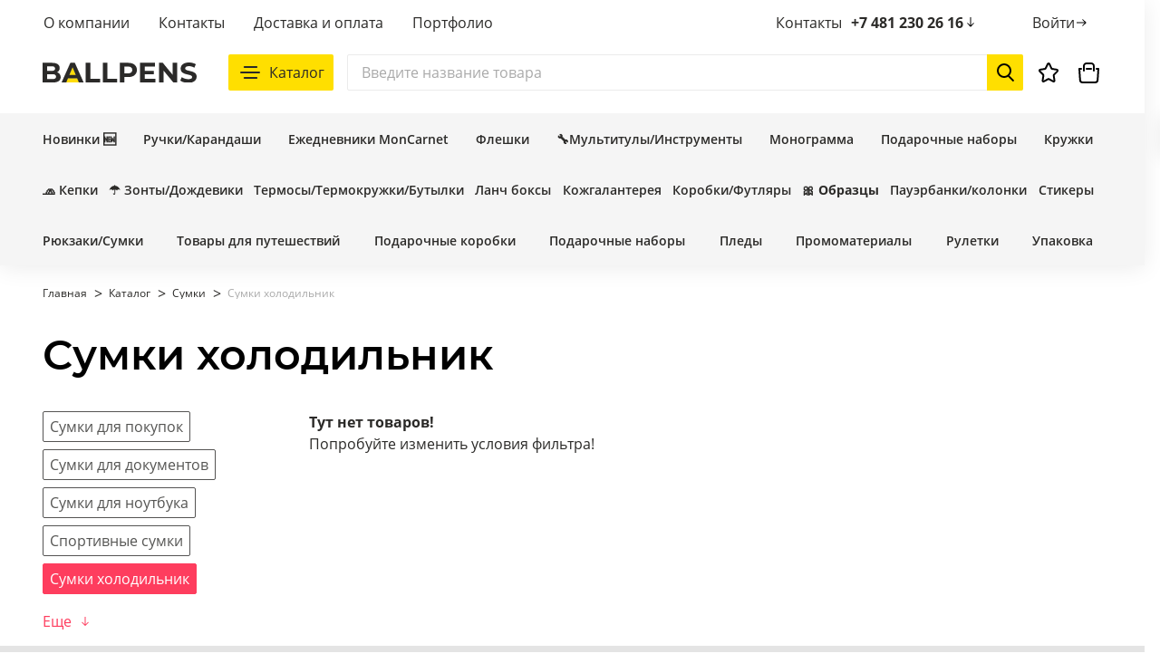

--- FILE ---
content_type: text/html; charset=UTF-8
request_url: https://ballpens.ru/catalog/sumki/sumki-kholodilnik/
body_size: 19091
content:

<!DOCTYPE html>
<html lang="ru-RU">
<head>

    <meta name="format-detection" content="telephone=no">
    <meta name="viewport" content="width=device-width, initial-scale=1.0">
    <meta name="msapplication-navbutton-color" content="#FF7F24">
    <meta name="apple-mobile-web-app-status-bar-style" content="#FF7F24">
    <meta name="msapplication-TileColor" content="#FF7F24">
    <meta name="theme-color" content="#FF7F24">
    <link rel="apple-touch-icon" sizes="180x180" href="/local/templates/html/images/favicon/apple-touch-icon.png">
    <link rel="icon" type="image/png" sizes="32x32" href="/local/templates/html/images/favicon/favicon-32x32.png">
    <link rel="icon" type="image/png" sizes="16x16" href="/local/templates/html/images/favicon/favicon-16x16.png">
    <link rel="icon" type="image/x-icon" href="/favicon.ico">

    <title>Купить товары из раздела сумки холодильник в Смоленске</title>

    <noscript>
        <link rel="stylesheet" href="/local/templates/html/styles.css">
        <link rel="stylesheet" href="/local/templates/html/css/styles.min.css">
        <link rel="stylesheet" href="/local/templates/html/css/components.min.css">
    </noscript>

    <meta http-equiv="Content-Type" content="text/html; charset=UTF-8" />
<meta name="keywords" content="каталог, купить" />
<meta name="description" content="Купить товары из раздела сумки холодильник в Смоленске" />
<link href="/bitrix/cache/css/s1/html/page_7c5876c2efee54b6665b0c5e3f123ba4/page_7c5876c2efee54b6665b0c5e3f123ba4_v1.css?176339115930226" type="text/css"  rel="stylesheet" />
<link href="/bitrix/cache/css/s1/html/template_9f1dee6a7993e525cebed69b11635174/template_9f1dee6a7993e525cebed69b11635174_v1.css?1763391159117638" type="text/css"  data-template-style="true" rel="stylesheet" />
<meta property="og:type" content="website"/>
<meta property="og:site_name" content="ballpens.ru"/>
<meta property="og:locale" content="ru_RU"/>
<meta property="og:title" content="Сумки холодильник"/>
<meta property="og:description" content="Компания ООО Маркли Промо"/>
<meta property="og:url" content="https://ballpens.ru/catalog/sumki/sumki-kholodilnik/"/>
<meta property="og:image" content="https://ballpens.ru/upload/OG_image.png">
<meta property="twitter:image" content="https://ballpens.ru/upload/OG_image.png">
<meta property="vk:image" content="https://ballpens.ru/upload/OG_image.png">





    <link rel="preload" href="/local/templates/html/fonts/Montserrat-SemiBold.woff2" as="font" type="font/woff2" crossorigin="anonymous">
    <link rel="preload" href="/local/templates/html/fonts/Montserrat-Regular.woff2" as="font" type="font/woff2" crossorigin="anonymous">
    <link rel="preload" href="/local/templates/html/fonts/Montserrat-Bold.woff2" as="font" type="font/woff2" crossorigin="anonymous">
    <link rel="preload" href="/local/templates/html/fonts/OpenSans-SemiBold.woff2" as="font" type="font/woff2" crossorigin="anonymous">
    <link rel="preload" href="/local/templates/html/fonts/OpenSans-Regular.woff2" as="font" type="font/woff2" crossorigin="anonymous">
    <link rel="preload" href="/local/templates/html/fonts/OpenSans-Bold.woff2" as="font" type="font/woff2" crossorigin="anonymous">


    
    
    
                
</head>

<body class="no-js inner ">



<script data-skip-moving="true">
    document.querySelector('body').classList.remove('no-js');
</script>

<div class="wrapper">
    <header>
        <div class="header js-header">
            <div class="header-container">
                <div class="header-top-wrap">
                    <div class="header-top container">
                        

<div class="header-top-nav">
    <div class="js-nav nav ">
        <ul class="nav-list">
            
                                    <li class="nav-item ">
                                                    <a class="nav-link" href="/about/">
                                                    <span class="nav-item-name">О компании</span>
                                                    </a>
                                            </li>
                            
                                    <li class="nav-item ">
                                                    <a class="nav-link" href="/contacts/">
                                                    <span class="nav-item-name">Контакты</span>
                                                    </a>
                                            </li>
                            
                                    <li class="nav-item ">
                                                    <a class="nav-link" href="/delivery/">
                                                    <span class="nav-item-name">Доставка и оплата</span>
                                                    </a>
                                            </li>
                            
                                    <li class="nav-item ">
                                                    <a class="nav-link" href="/portfolio/">
                                                    <span class="nav-item-name">Портфолио</span>
                                                    </a>
                                            </li>
                                    </ul>
    </div>
</div>
                        <div class="header-contact">
                            <div class="header-contact__item contact-contacts">
                                <div class="header-contact__item-text">Контакты</div>
                                                                    <a class="header-contact__link" href="tel:+74812302616" aria-label="позвонить +7 481 230 26 16">
                                        +7 481 230 26 16                                        <svg class="icon" style="width: 16px; height: 16px;">
                                            <use xlink:href="/local/templates/html/images/sprite.svg#small-arr"/>
                                        </svg>
                                    </a>
                                                                <div class="header-dropdown">
                                    <div class="contacts contacts--header-dropdown">
                                                                                    <a class="contacts__link" href="tel:+74812302616">
                                                <svg class="icon" width="24px" height="24px">
                                                    <use xlink:href="/local/templates/html/images/sprite.svg#i-tel"></use>
                                                </svg>
                                                <div class="descr">+7 481 230 26 16</div>
                                            </a>
                                                                                                                            <a class="contacts__link" href="mailto:print@ballpens.ru">
                                                <svg class="icon" width="24px" height="24px">
                                                    <use xlink:href="/local/templates/html/images/sprite.svg#i-email"></use>
                                                </svg>
                                                <div class="descr">print@ballpens.ru</div>
                                            </a>
                                                                                                                            <span class="contacts__link">
                                                  <svg class="icon" width="24px" height="24px">
                                                    <use xlink:href="/local/templates/html/images/sprite.svg#i-location"></use>
                                                  </svg>
                                                  <div class="descr">Смоленская область, г. Смоленск <br>ул. Матросова, дом 9, офис F</div>
                                            </span>
                                                                                                                            <span class="contacts__link">
                                                  <svg class="icon" width="24px" height="24px">
                                                    <use xlink:href="/local/templates/html/images/sprite.svg#i-clock"></use>
                                                  </svg>
                                                  <div class="descr">Время работы: с 9:00 до 18:00 <br>Выходные: суббота, воскресенье</div>
                                            </span>
                                                                            </div>
                                    <a class="btn btn--primary js-vendor-modal" href="#modal-recall" data-toggle="modal">Заказать звонок</a>
                                    <a class="btn btn--outline js-vendor-modal" href="#modal-message" data-toggle="modal">Написать сообщение</a>
                                </div>
                            </div>
                            <div class="header-contact__item contact-login ">
                                                                    <a class="header-contact__link" data-target="#SLAM_AUTH_MODAL"   data-toggle="modal" aria-label="Войти">
                                        <div class="header-contact__item-text">Войти</div>
                                        <svg class="icon" style="width: 16px; height: 16px;">
                                            <use xlink:href="/local/templates/html/images/sprite.svg#small-arr"/>
                                        </svg>
                                    </a>
                                                            </div>
                        </div>
                    </div>
                </div>

                <div class="header-main-wrap">
                    <div class="header-main container">

                                                <div class="mob-nav-toggle js-btn-toggle"
                             id="header-mob-menu"
                             data-ajax="true"
                             data-ajax-src="/include/mobile_menu.php"
                             data-ajax-event="click touch"
                             data-ajax-target=".mob-menu-container"
                             data-ajax-reinit=""
                             aria-label="Открыть мобильное меню"
                             data-target=".mob-menu"
                             data-overflow-click="true"
                             data-body-overflow="true"
                             data-overflow-fade="true"
                        >
                            <span></span>
                            <span></span>
                            <span></span>
                        </div>

                        <div class="header-main__logo">
                            <a class="logo" href="/" aria-label="На главную">                                <img class="logo__img" src="/local/templates/html/images/logo.svg" alt="logo">
                            </a>                        </div>

                        <div class="header-main__middle">

                            <div class="btn-catalog js-btn-catalog js-btn-toggle"
                                 data-target=".slam-menu"
                                 aria-label="Каталог"
                                 data-overflow-click="true"
                                 data-body-overflow="true"
                                 data-overflow-fade="true"
                                 data-ajax="true"
                                 data-ajax-preloader="false"
                                 data-ajax-target=".slam-menu-container"
                                 data-ajax-src="?getAjaxCatalogMenu=Y"
                                 data-ajax-event="click touch"
                                 data-ajax-reinit="catalogMenu"
                            >
                                <svg class="icon" style="width:32px; height:32px;">
                                    <use xlink:href="/local/templates/html/images/sprite.svg#i-catalog-burger"/>
                                </svg>
                                <svg class="icon close" style="width:32px; height:32px;">
                                    <use xlink:href="/local/templates/html/images/sprite.svg#i-close"/>
                                </svg>
                                <span>Каталог</span>
                            </div>

                            <div class="slam-menu js-slam-menu">
                                <div class="slam-menu-container">
                                                                    </div>
                            </div>

                            <div  class="header-search main-search ">

    <form id="header_search_form" class="main-search__form search" autocomplete="off" action="/catalog/search/">
        <input class="main-search__input  js-ajax-search"
               type="text" placeholder="Введите название товара" aria-label="Поиск"
               name="q"
               value = ""
               data-iblock-id="null"
               data-static-iblock-id="null"
        >
        <button class="main-search__clear js_serach_clear" type="button" aria-label="Очистить поиск">
            <svg class="icon" style="width: 24px; height: 24px;">
                <use xlink:href="/local/templates/html/images/sprite.svg#i-close"/>
            </svg>
        </button>
        <button class="main-search__submit" type="submit" aria-label="Начать поиск">
            <svg class="icon" style="width: 28px; height: 28px;">
                <use xlink:href="/local/templates/html/images/sprite.svg#i-search"/>
            </svg>
        </button>
    </form>

    <div class="search-result">

        
    </div>
</div>

                        </div>

                        <div class="header-main__components">

                            
                            <div class="header-main__components-item sm-visible js-btn-toggle" data-target=".main-search" aria-label="Поиск">
                                <svg class="icon" style="width:32px; height:32px;">
                                    <use xlink:href="/local/templates/html/images/sprite.svg#i-search"/>
                                </svg>
                            </div>

                            <a class="header-main__components-item md-visible" href="tel:+375173880022" aria-label="">
                                <svg class="icon" style="width:32px; height:32px;">
                                    <use xlink:href="/local/templates/html/images/sprite.svg#i-tel"/>
                                </svg>
                            </a>

                                                            <a class="header-main__components-item md-visible" href="#SLAM_AUTH_MODAL" onclick="return false;" data-toggle="modal" aria-label="Войти">
                                    <svg class="icon" style="width:32px; height:32px;">
                                        <use xlink:href="/local/templates/html/images/sprite.svg#i-pers"/>
                                    </svg>
                                </a>
                            

                                                                                        <div class="favourites-wrap" id="bx_favKrjk5o">
    
<a class="header-main__components-item header-favourite" href="/personal/favorites/" aria-label="Избранное">
    <svg class="icon" style="width:32px; height:32px;">
        <use xlink:href="/local/templates/html/images/sprite.svg#i-star"/>
    </svg>
    </a>
</div>


                            

                            
<div class="header-main__components-item header-basket js-fly-header" id="bx_basketRQfGuf">
    
    <div data-target="#SLAM_AUTH_MODAL" data-toggle="modal" class="icon_basket">
        <svg class="icon" style="width:32px; height:32px;">
            <use xlink:href="/local/templates/html/images/sprite.svg#i-basket"/>
        </svg>
    </div>
    





<div class="basket-small">

    
        <div class="basket-small__empty-container">
            <div class="title">Корзина пуста</div>
            <p>Перейдите в <a href="/catalog/" aria-label="Каталог">Каталог</a>, чтобы найти всё что нужно. </p>
                        <p>Если в корзине были товары – <a href="#SLAM_AUTH_MODAL" onclick="return false;" data-toggle="modal" aria-label="Войти">войдите</a>, чтобы посмотреть список.</p>
                    </div>

    
</div>

</div>

                                
                        </div>


                                                                    </div>

                                        <div class="header-notification notify js-notify">
                        <div class="notification">
                            <div class="notification__header">

                                <div class="notification__header-title notify-title hidden" id="note-success">
                                    <div class="notification__header-icon icon-success"></div>
                                    Товар добавлен в корзину
                                </div>

                                <div class="notification__header-title notify-title hidden" id="note-danger">
                                    <div class="notification__header-icon icon-danger"></div>
                                    Внимание
                                </div>

                                <div class="notification__header-title notify-title hidden" id="note-error">
                                    <div class="notification__header-icon icon-error"></div>
                                    Ошибка
                                </div>

                                <div class="notification__header-close notify-close">
                                    <svg class="icon" style="width: 24px; height: 24px;">
                                        <use xlink:href="/local/templates/html/images/sprite.svg#i-close"/>
                                    </svg>
                                </div>
                            </div>
                            <div class="notification__content notify-body" id="notificator-body"></div>
                        </div>
                    </div>

                </div>

                <div class="header-bottom-wrap">
                    <div class="header-bottom container">
                        
<div class="header-bottom-nav">
    <div class="js-nav nav">
        <ul class="nav-list">
                            <li class="nav-item ">
                                            <a class="nav-link" href="/catalog/filter/label-novinka/">

                            
                            <span class="nav-item-name">Новинки 🆕</span>
                        </a>
                                    </li>
                            <li class="nav-item ">
                                            <a class="nav-link" href="/catalog/pismennye-prinadlezhnosti/ruchki/filter/cml2_manufacturer-markli/">

                            
                            <span class="nav-item-name">Ручки/Карандаши</span>
                        </a>
                                    </li>
                            <li class="nav-item ">
                                            <a class="nav-link" href="/catalog/ezhednevniki/filter/cml2_manufacturer-moncarnet/">

                            
                            <span class="nav-item-name">Ежедневники MonCarnet</span>
                        </a>
                                    </li>
                            <li class="nav-item ">
                                            <a class="nav-link" href="/catalog/elektronika/fleshki/filter/cml2_manufacturer-markli/">

                            
                            <span class="nav-item-name">Флешки</span>
                        </a>
                                    </li>
                            <li class="nav-item ">
                                            <a class="nav-link" href="/catalog/search/filter/shipper-markli/?q=tools">

                            
                            <span class="nav-item-name">🔧Мультитулы/Инструменты</span>
                        </a>
                                    </li>
                            <li class="nav-item ">
                                            <a class="nav-link" href="/catalog/filter/cml2_manufacturer-monogramma/">

                            
                            <span class="nav-item-name">Монограмма</span>
                        </a>
                                    </li>
                            <li class="nav-item ">
                                            <a class="nav-link" href="/catalog/search/?q=%D0%9D%D0%B0%D0%B1%D0%BE%D1%80+Solution">

                            
                            <span class="nav-item-name">Подарочные наборы</span>
                        </a>
                                    </li>
                            <li class="nav-item ">
                                            <a class="nav-link" href="https://ballpens.ru/catalog/search/filter/tableshow_type-kruzhka/?q=%D0%BA%D1%80%D1%83%D0%B6%D0%BA%D0%B0&clear_cache=Y">

                            
                            <span class="nav-item-name">Кружки</span>
                        </a>
                                    </li>
                    </ul>
    </div>
</div>                    </div>
                </div>
                <div class="header-bottom-wrap">
                    <div class="header-bottom container">
                        
<div class="header-bottom-nav">
    <div class="js-nav nav">
        <ul class="nav-list">
            
                <li class="nav-item ">
                                            <a class="nav-link" href="/catalog/odezhda/beysbolki/filter/shipper-markli/">

                            
                            <span class="nav-item-name">🧢 Кепки</span>
                        </a>
                                    </li>
            
                <li class="nav-item ">
                                            <a class="nav-link" href="/catalog/zonty/filter/shipper-markli/">

                            
                            <span class="nav-item-name">☂️ Зонты/Дождевики</span>
                        </a>
                                    </li>
            
                <li class="nav-item ">
                                            <a class="nav-link" href="https://ballpens.ru/catalog/filter/tableshow_type-butylka-or-termokruzhka-or-termokruzhka_termos_butylka-or-termos-or-termobutylka/cml2_manufacturer-monogramma-or-monogramma/">

                            
                            <span class="nav-item-name">Термосы/Термокружки/Бутылки</span>
                        </a>
                                    </li>
            
                <li class="nav-item ">
                                            <a class="nav-link" href="https://ballpens.ru/catalog/posuda/lanch-boksy/">

                            
                            <span class="nav-item-name">Ланч боксы</span>
                        </a>
                                    </li>
            
                <li class="nav-item ">
                                            <a class="nav-link" href="/catalog/search/filter/tableshow_type-papka-or-portfel-or-oblozhka_dlya_avtodokumentov-or-koshelek_s_kartkholderom-or-koshelek-or-kartkholder-or-oblozhka_dlya_pasporta/shipper-markli/?q=leather">

                            
                            <span class="nav-item-name">Кожгалантерея</span>
                        </a>
                                    </li>
            
                <li class="nav-item ">
                                            <a class="nav-link" href="/catalog/upakovka/filter/shipper-markli/">

                            
                            <span class="nav-item-name">Коробки/Футляры</span>
                        </a>
                                    </li>
            
                <li class="nav-item ">
                                            <a class="nav-link" href="/catalog/search/filter/shipper-markli/?q=print+sample">

                            
                            <span class="nav-item-name">🎀 <b>Образцы</b></span>
                        </a>
                                    </li>
            
                <li class="nav-item ">
                                            <a class="nav-link" href="/catalog/filter/tableshow_type-besprovodnaya_kolonka-or-pauerbank/">

                            
                            <span class="nav-item-name">Пауэрбанки/колонки</span>
                        </a>
                                    </li>
            
                <li class="nav-item ">
                                            <a class="nav-link" href="/catalog/search/filter/shipper-markli/?q=%D1%81%D1%82%D0%B8%D0%BA%D0%B5%D1%80%D1%8B">

                            
                            <span class="nav-item-name">Стикеры</span>
                        </a>
                                    </li>
                    </ul>
    </div>
</div>                    </div>
                </div>
                <div class="header-bottom-wrap">
                    <div class="header-bottom container">
                        
<div class="header-bottom-nav">
    <div class="js-nav nav">
        <ul class="nav-list">
            
                <li class="nav-item ">
                                            <a class="nav-link" href="/catalog/sumki/filter/shipper-markli/">

                            
                            <span class="nav-item-name">Рюкзаки/Сумки</span>
                        </a>
                                    </li>
            
                <li class="nav-item ">
                                            <a class="nav-link" href="/catalog/otdykh-i-puteshestviya/">

                            
                            <span class="nav-item-name">Товары для путешествий</span>
                        </a>
                                    </li>
            
                <li class="nav-item ">
                                            <a class="nav-link" href="/catalog/upakovka/filter/tableshow_type-podarochnaya_korobka/shipper-markli/">

                            
                            <span class="nav-item-name">Подарочные коробки</span>
                        </a>
                                    </li>
            
                <li class="nav-item ">
                                            <a class="nav-link" href="/catalog/search/?q=%D0%9D%D0%B0%D0%B1%D0%BE%D1%80+Solution">

                            
                            <span class="nav-item-name">Подарочные наборы</span>
                        </a>
                                    </li>
            
                <li class="nav-item ">
                                            <a class="nav-link" href="/catalog/search/filter/tableshow_type-pled/?q=%D0%BF%D0%BB%D0%B5%D0%B4">

                            
                            <span class="nav-item-name">Пледы</span>
                        </a>
                                    </li>
            
                <li class="nav-item ">
                                            <a class="nav-link" href="/catalog/filter/minimum_price-from-0-to-20/tableshow_type-nastolnyy_organayzer-or-brelok-or-brelok_multitul-or-brelok_ruletka-or-dozhdevik-or-kruzhka-or-multitul-or-nabor_stikerov/shipper-markli-or-oasis/">

                            
                            <span class="nav-item-name">Промоматериалы</span>
                        </a>
                                    </li>
            
                <li class="nav-item ">
                                            <a class="nav-link" href="/catalog/search/filter/tableshow_type-ruletka-or-brelok_ruletka/?q=Tools">

                            
                            <span class="nav-item-name">Рулетки</span>
                        </a>
                                    </li>
            
                <li class="nav-item ">
                                            <a class="nav-link" href="/catalog/upakovka/filter/tableshow_type-karman_dlya_ezhednevnika-or-korzina-or-korobka-or-lozhement-or-nakleyka-or-paket-or-shild_dlya_ezhednevnika-or-futlyar_slivboks_dlya_ezhednevnika/shipper-markli/">

                            
                            <span class="nav-item-name">Упаковка</span>
                        </a>
                                    </li>
                    </ul>
    </div>
</div>                    </div>
                </div>
            </div>
        </div>

        <div class="mob-menu">
            <div class="mob-menu-container"></div>
        </div>

    </header>
    <main class="main">

                    <div class="page-header-section">
                <div class="container">
                    <div class="row">
                        <div class="col-12">
                            <div class="breadcrumb">                 
                     <ul class="breadcrumb__list" itemscope="itemscope" itemtype="http://schema.org/BreadcrumbList"><li class="breadcrumb__item " itemprop="itemListElement" itemscope="itemscope" itemtype="http://schema.org/ListItem">
                            <a class="breadcrumb__link" href="/" title="Главная" itemprop="item">
                                <span itemprop="name">Главная</span>
                                <meta itemprop="position" content="1">
                            </a>
                        </li><li class="breadcrumb__item " itemprop="itemListElement" itemscope="itemscope" itemtype="http://schema.org/ListItem">
                            <a class="breadcrumb__link" href="/catalog/" title="Каталог" itemprop="item">
                                <span itemprop="name">Каталог</span>
                                <meta itemprop="position" content="2">
                            </a>
                        </li><li class="breadcrumb__item active" itemprop="itemListElement" itemscope="itemscope" itemtype="http://schema.org/ListItem">
                            <a class="breadcrumb__link" href="/catalog/sumki/" title="Сумки" itemprop="item">
                                <span itemprop="name">Сумки</span>
                                <meta itemprop="position" content="3">
                            </a>
                        </li><li class="breadcrumb__item" itemprop="itemListElement" itemscope="itemscope" itemtype="http://schema.org/ListItem">
                                <span class="breadcrumb__link"" itemprop="name">Сумки холодильник</span>
                                <meta itemprop="position" content="4">
                        </li></ul></div>                        </div>
                    </div>
                    <div class="row">
                        
                        <div class="col-12">
                            <h1 class="h1 page-header-title">Сумки холодильник</h1>                        </div>
                    </div>
                </div>
            </div>
        
        <div class="no-critical no-critical--preloader">

            





    <div class="catalog catalog-section">
        <div class="container">
            <div class="row">

                
                                <div class="col-lg-3 col-md-12" id="sidebar-filter">

                                        <div class="catalog-aside-nav">
                                                    <div class="js-nav nav">
                                <ul class="nav-list">
                                                                            <li class="nav-item ">
                                                                                            <a class="nav-link" href="/catalog/sumki/sumki-dlya-pokupok/" aria-label="Сумки для покупок">
                                                    <span class="nav-item-name">Сумки для покупок</span>
                                                </a>
                                                                                    </li>
                                                                            <li class="nav-item ">
                                                                                            <a class="nav-link" href="/catalog/sumki/sumki-dlya-dokumentov/" aria-label="Сумки для документов">
                                                    <span class="nav-item-name">Сумки для документов</span>
                                                </a>
                                                                                    </li>
                                                                            <li class="nav-item ">
                                                                                            <a class="nav-link" href="/catalog/sumki/sumki-dlya-noutbuka/" aria-label="Сумки для ноутбука">
                                                    <span class="nav-item-name">Сумки для ноутбука</span>
                                                </a>
                                                                                    </li>
                                                                            <li class="nav-item ">
                                                                                            <a class="nav-link" href="/catalog/sumki/sportivnye-sumki/" aria-label="Спортивные сумки">
                                                    <span class="nav-item-name">Спортивные сумки</span>
                                                </a>
                                                                                    </li>
                                                                            <li class="nav-item ">
                                                                                            <a class="nav-link" href="/catalog/sumki/dorozhnye-sumki/" aria-label="Дорожные сумки">
                                                    <span class="nav-item-name">Дорожные сумки</span>
                                                </a>
                                                                                    </li>
                                                                            <li class="nav-item active">
                                                                                            <span class="nav-link">
                                                    <span class="nav-item-name">Сумки холодильник</span>
                                                </span>
                                                                                    </li>
                                                                            <li class="nav-item ">
                                                                                            <a class="nav-link" href="/catalog/sumki/sumki-dlya-piknika/" aria-label="Сумки для пикника">
                                                    <span class="nav-item-name">Сумки для пикника</span>
                                                </a>
                                                                                    </li>
                                                                            <li class="nav-item ">
                                                                                            <a class="nav-link" href="/catalog/sumki/ryukzaki/" aria-label="Рюкзаки">
                                                    <span class="nav-item-name">Рюкзаки</span>
                                                </a>
                                                                                    </li>
                                                                            <li class="nav-item ">
                                                                                            <a class="nav-link" href="/catalog/sumki/sumki-na-poyas/" aria-label="Сумки на пояс">
                                                    <span class="nav-item-name">Сумки на пояс</span>
                                                </a>
                                                                                    </li>
                                                                            <li class="nav-item ">
                                                                                            <a class="nav-link" href="/catalog/sumki/portfeli/" aria-label="Портфели">
                                                    <span class="nav-item-name">Портфели</span>
                                                </a>
                                                                                    </li>
                                                                    </ul>
                            </div>
                            <div class="catalog-aside-nav__show-more">Еще</div>
                                            </div>


                                        <div class="catalog-aside-filter">
                        



                    </div>

                </div>

                                <div class="col-lg-9 col-md-12 ajax-filter-result">

                    


                                        

                    <div class="catalog-sorting-filter">

                                                <div class="filtered-list">
                                                    </div>

                                                <div class="control-list" id="sort-panel">

    <div class="select filter-select catalog-sort">

        
        <div class="select-head js-select-trigger">
            <div class="select-head__title">Сначала популярные</div>
            <svg class="icon" style="width:16px; height:16px;">
                <use xlink:href="/local/templates/html/images/sprite.svg#small-arr"/>
            </svg>
        </div>

        <div class="select-body">
            <div class="select-body__content">
                <div class="select-list">
                                            <div
                                class="radio-option selected"
                                onclick = "ajaxChangeSort(this);"
                                data-sort="SORT"
                                data-order="desc"
                        >
                            <label class="radio-option__label" for="sort_SORT_ASC">
                                <input class="radio-option__input js-radio-input"
                                       id="sort_SORT_ASC"
                                       name="sorting"
                                       data-val="Сначала популярные"
                                       type="radio"
                                       data-sort-item="SORT_ASC"
                                >
                                <div class="radio-option__caption">Сначала популярные</div>
                            </label>
                        </div>
                                            <div
                                class="radio-option "
                                onclick = "ajaxChangeSort(this);"
                                data-sort="PRICE"
                                data-order="asc"
                        >
                            <label class="radio-option__label" for="sort_PRICE_ASC">
                                <input class="radio-option__input js-radio-input"
                                       id="sort_PRICE_ASC"
                                       name="sorting"
                                       data-val="Сначала дешевые"
                                       type="radio"
                                       data-sort-item="PRICE_ASC"
                                >
                                <div class="radio-option__caption">Сначала дешевые</div>
                            </label>
                        </div>
                                            <div
                                class="radio-option "
                                onclick = "ajaxChangeSort(this);"
                                data-sort="PRICE"
                                data-order="desc"
                        >
                            <label class="radio-option__label" for="sort_PRICE_DESC">
                                <input class="radio-option__input js-radio-input"
                                       id="sort_PRICE_DESC"
                                       name="sorting"
                                       data-val="Сначала дорогие"
                                       type="radio"
                                       data-sort-item="PRICE_DESC"
                                >
                                <div class="radio-option__caption">Сначала дорогие</div>
                            </label>
                        </div>
                                    </div>
            </div>
        </div>
    </div>
</div>


                    </div>


                                        <div class="catalog-product-page catalog-product-list">
                        <div class="ajax-nav-item-row catalog-panel js-catalog-panel ajax-result">

                            
                            
    <div class="search-result-subtitle">
        <strong>Тут нет товаров!</strong><br>Попробуйте изменить условия фильтра!
    </div>
    <style>
        .catalog-sorting-filter {
            display: none!important;
        }
        .catalog-section .container{
            width: 100%;
        }
        .search-result-subtitle{
            margin-bottom:30px;
        }
    </style>

    <div class="col-12">
            </div>


    
                                                    </div>
                    </div>

                                        <div class="show-mob-filter">
    <div class="btn btn--show-mob-filter js-btn-toggle"
         data-target=".catalog-aside-filter"
         data-overflow-click="true"
         data-body-overflow="true"
         data-overflow-fade="true"
    >
        <svg class="icon" style="width:24px; height:24px;">
            <use xlink:href="/local/templates/html/images/sprite.svg#i-filter"/>
        </svg>
        <span>Фильтры</span>
    </div>
</div>

                    

                                        
                </div>

                
                

            </div>
        </div>
    </div>






            </div>
        </main>
    <footer>
        <div class="no-critical">
            <div class="footer">
                <div class="footer-main">
                    <div class="footer-main__container container">
                        <div class="row">
                            <div class="col-12 col-sm-6 col-lg-3">
                                <div class="footer-col">
                                    <div class="footer-title footer-title--toggle js-btn-toggle active" data-target=".footer-nav-contacts">Контакты</div>
                                    <div class="footer-nav footer-nav-contacts active">                                        
                                        <div class="contacts contacts--footer">
                                            

    <a class="contacts__link" href="tel:+74812302616">
        <svg class="icon" width="24px" height="24px">
            <use xlink:href="/local/templates/html/images/sprite.svg#i-tel"></use>
        </svg>
        <div class="descr">+7 481 230 26 16</div>
    </a>

    <span class="contacts__link">
          <svg class="icon" width="24px" height="24px">
            <use xlink:href="/local/templates/html/images/sprite.svg#i-clock"></use>
          </svg>
          <div class="descr">Пн-пт: 9:00-18:00</div>
    </span>

    <span class="contacts__link">
          <svg class="icon" width="24px" height="24px">
            <use xlink:href="/local/templates/html/images/sprite.svg#i-location"></use>
          </svg>
          <div class="descr">Смоленская область, г. Смоленск <br>ул. Матросова, дом 9, офис F</div>
    </span>

    <a class="contacts__link" href="mailto:print@ballpens.ru">
        <svg class="icon" width="24px" height="24px">
            <use xlink:href="/local/templates/html/images/sprite.svg#i-email"></use>
        </svg>
        <div class="descr">print@ballpens.ru</div>
    </a>

                                        </div>
                                    </div>
                                </div>
                            </div>
                            <div class="col-12 col-sm-6 col-lg-3">
                                
<div class="footer-col">

            <div class="footer-title footer-title--toggle js-btn-toggle" data-target=".footer-nav-1">О компании</div>
    
    <div class="footer-nav footer-nav-1">
        <div class="js-nav nav">
            <ul class="nav-list">
                
                                            <li class="nav-item">
                            <a class="nav-link" href="/about/" aria-label="О компании">
                                <span class="nav-item-name">О компании</span>
                            </a>
                        </li>
                    
                
                                            <li class="nav-item">
                            <a class="nav-link" href="/team/" aria-label="Команда">
                                <span class="nav-item-name">Команда</span>
                            </a>
                        </li>
                    
                
                                            <li class="nav-item">
                            <a class="nav-link" href="/contacts/" aria-label="Контакты">
                                <span class="nav-item-name">Контакты</span>
                            </a>
                        </li>
                    
                
                                            <li class="nav-item">
                            <a class="nav-link" href="/portfolio/" aria-label="Портфолио">
                                <span class="nav-item-name">Портфолио</span>
                            </a>
                        </li>
                    
                
                                            <li class="nav-item">
                            <a class="nav-link" href="/site-map/" aria-label="Карта сайта">
                                <span class="nav-item-name">Карта сайта</span>
                            </a>
                        </li>
                    
                            </ul>
        </div>
    </div>

</div>
                            </div>
                            <div class="col-12 col-sm-6 col-lg-3">
                                
<div class="footer-col">

            <div class="footer-title footer-title--toggle js-btn-toggle" data-target=".footer-nav-2">Нанесение логотипа</div>
    
    <div class="footer-nav footer-nav-2">
        <div class="js-nav nav">
            <ul class="nav-list">
                
                                            <li class="nav-item">
                            <a class="nav-link" href="/technical-requirements/" aria-label="Тех. требования">
                                <span class="nav-item-name">Тех. требования</span>
                            </a>
                        </li>
                    
                
                                            <li class="nav-item">
                            <a class="nav-link" href="/delivery/" aria-label="Доставка и оплата">
                                <span class="nav-item-name">Доставка и оплата</span>
                            </a>
                        </li>
                    
                
                                            <li class="nav-item">
                            <a class="nav-link" href="/faq/" aria-label="Частые вопросы">
                                <span class="nav-item-name">Частые вопросы</span>
                            </a>
                        </li>
                    
                            </ul>
        </div>
    </div>

</div>
                            </div>
                            <div class="col-12 col-sm-6 col-lg-3">
                                
<div class="footer-col">

            <div class="footer-title footer-title--toggle js-btn-toggle" data-target=".footer-nav-3">Инструкция пользователя</div>
    
    <div class="footer-nav footer-nav-3">
        <div class="js-nav nav">
            <ul class="nav-list">
                
                                            <li class="nav-item">
                            <a class="nav-link" href="/catalogs/" aria-label="Электронные каталоги">
                                <span class="nav-item-name">Электронные каталоги</span>
                            </a>
                        </li>
                    
                            </ul>
        </div>
    </div>

</div>
                            </div>
                        </div>
                    </div>
                </div>
                <div class="footer-bottom">
                    <div class="footer-bottom__container container">

                        <div class="footer-bottom__col">

                            
                        </div>

                        <div class="footer-bottom__col footer-bottom__col--slam">
                            <a class="slam" href="https://slam.by" aria-label="slam.by" target="_blank" rel="nofollow">
                                <svg class="icon" width="16" height="16">
                                    <use xlink:href="/local/templates/html/images/sprite.svg#slam"/>
                                </svg>
                                Разработка сайта — SLAM
                            </a>
                        </div>
                    </div>
                </div>
            </div>
        </div>
    </footer>
</div>


<div class="modal fade modal-recall" id="modal-recall" tabindex="-1" role="dialog" aria-labelledby="recall" aria-hidden="true">
    <div class="modal-dialog modal-dialog-centered" role="document">
        <div class="modal-content">
            <div class="modal-header">
                <div class="modal-title">Заказать звонок</div>
            </div>
            <button class="modal-close" type="button" data-dismiss="modal" aria-label="Close">
                <svg class="icon" style="width:24px; height:24px;">
                    <use xlink:href="/local/templates/html/images/sprite.svg#i-close"/>
                </svg>
            </button>
            <div class="modal-body">

                <form class="bv-form js_lazy-load-validation"
                      id="recall"
                      enctype="multipart/form-data"
                      method="POST"
                      action="#"
                      autocomplete="on"
                      novalidate="novalidate"
                      data-sended="false"
                      onsubmit="return false;"
                >
                    <input type="hidden" name="sessid" id="sessid" value="27dc2b4850cea7cd875246c4e570c129" />                    <input type="hidden" name="FORM_ID" value="recall">
                    <input type="text" name="ANTIBOT[NAME]" value="" class="hidden">

                    
                                                                
                                                                <div class="form-group">

                                        
                                                                                    <label class="form-control-label" for="recall_FIELD_TITLE">
                                                Ваше имя<span class="label-required">*</span>                                            </label>
                                                                                <input class="form-control"
                                               type="text"
                                               id="recall_FIELD_TITLE"
                                               name="FIELDS[TITLE]"
                                               value=" "
                                                                                         required data-bv-message="Обязательное поле"                                                                                    >
                                    </div>
                                
                                                    
                                                                <div class="form-group">

                                        
                                                                                    <label class="form-control-label" for="recall_FIELD_PHONE">
                                                Телефон<span class="label-required">*</span>                                            </label>
                                                                                <input class="form-control"
                                               type="tel"
                                               id="recall_FIELD_PHONE"
                                               name="FIELDS[PHONE]"
                                               value=""
                                                                                         required data-bv-message="Обязательное поле"                                            data-inputmask-mask="7(999) 999-9999" data-mask="7(999) 999-9999"                                        >
                                    </div>
                                
                                                    
                                                                <div class="form-group">
                                        <label class="form-control-label" for="recall_FIELD_MESSAGE">
                                            Комментарий                                                                                    </label>
                                        <textarea rows="5" class="form-control--textarea form-control" id="recall_FIELD_MESSAGE" name="FIELDS[MESSAGE]" placeholder=" "></textarea>
                                    </div>
                                    
                                                                        

                    <div class="col-12 col-lg-12 form-result-wrapper">
                        <div class="alert alert-success hidden" role="alert">
                            Ваше сообщение отправлено. Мы свяжемся с вами в ближайшее время.                        </div>
                        <div class="alert alert-danger hidden" role="alert">
                            Произошла ошибка. Сообщение не отправлено.                                                    </div>
                    </div>

                    <button class="btn btn--primary" type="submit" aria-label="Отправить">Отправить</button>

                </form>

            </div>
        </div>
    </div>
</div>

    <div class="modal fade modal-recall" id="frm-modal-recall" tabindex="-1" role="dialog" aria-hidden="true">
        <div class="modal-dialog modal-dialog-centered" role="document">
            <div class="modal-content">
                <div class="modal-header">
                    <div class="modal-title">Спасибо!</div>
                </div>
                <button class="modal-close" type="button" data-dismiss="modal" aria-label="Close">
                    <svg class="icon" style="width:24px; height:24px;">
                        <use xlink:href="/local/templates/html/images/sprite.svg#i-close"/>
                    </svg>
                </button>

                <div class="modal-body">
                    <div class="basket-success-desc">
                        Ваше сообщение отправлено. Мы свяжемся с вами в ближайшее время.                    </div>
                </div>

            </div>
        </div>
    </div>


<div class="modal fade modal-recall" id="modal-message" tabindex="-1" role="dialog" aria-labelledby="message" aria-hidden="true">
    <div class="modal-dialog modal-dialog-centered" role="document">
        <div class="modal-content">
            <div class="modal-header">
                <div class="modal-title">Написать сообщение</div>
            </div>
            <button class="modal-close" type="button" data-dismiss="modal" aria-label="Close">
                <svg class="icon" style="width:24px; height:24px;">
                    <use xlink:href="/local/templates/html/images/sprite.svg#i-close"/>
                </svg>
            </button>
            <div class="modal-body">

                <form class="bv-form js_lazy-load-validation"
                      id="message"
                      enctype="multipart/form-data"
                      method="POST"
                      action="#"
                      autocomplete="on"
                      novalidate="novalidate"
                      data-sended="false"
                      onsubmit="return false;"
                >
                    <input type="hidden" name="sessid" id="sessid_1" value="27dc2b4850cea7cd875246c4e570c129" />                    <input type="hidden" name="FORM_ID" value="message">
                    <input type="text" name="ANTIBOT[NAME]" value="" class="hidden">

                    
                                                                
                                                                <div class="form-group">

                                        
                                                                                    <label class="form-control-label" for="message_FIELD_TITLE">
                                                Ваше имя<span class="label-required">*</span>                                            </label>
                                                                                <input class="form-control"
                                               type="text"
                                               id="message_FIELD_TITLE"
                                               name="FIELDS[TITLE]"
                                               value=" "
                                                                                         required data-bv-message="Обязательное поле"                                                                                    >
                                    </div>
                                
                                                    
                                                                <div class="form-group">

                                        
                                                                                    <label class="form-control-label" for="message_FIELD_EMAIL">
                                                E-mail<span class="label-required">*</span>                                            </label>
                                                                                <input class="form-control"
                                               type="email"
                                               id="message_FIELD_EMAIL"
                                               name="FIELDS[EMAIL]"
                                               value=""
                                                                                         required data-bv-message="Обязательное поле"data-bv-emailaddress-message="E-mail введен некорректно"                                                                                    >
                                    </div>
                                
                                                    
                                                                <div class="form-group">
                                        <label class="form-control-label" for="message_FIELD_MESSAGE">
                                            Комментарий                                                                                    </label>
                                        <textarea rows="5" class="form-control--textarea form-control" id="message_FIELD_MESSAGE" name="FIELDS[MESSAGE]" placeholder=" "></textarea>
                                    </div>
                                    
                                                                        

                    <div class="col-12 col-lg-12 form-result-wrapper">
                        <div class="alert alert-success hidden" role="alert">
                            Ваше сообщение отправлено. Мы свяжемся с вами в ближайшее время.                        </div>
                        <div class="alert alert-danger hidden" role="alert">
                            Произошла ошибка. Сообщение не отправлено.                                                    </div>
                    </div>

                    <button class="btn btn--primary" type="submit" aria-label="Отправить">Отправить</button>

                </form>

            </div>
        </div>
    </div>
</div>

    <div class="modal fade modal-recall" id="frm-modal-message" tabindex="-1" role="dialog" aria-hidden="true">
        <div class="modal-dialog modal-dialog-centered" role="document">
            <div class="modal-content">
                <div class="modal-header">
                    <div class="modal-title">Спасибо!</div>
                </div>
                <button class="modal-close" type="button" data-dismiss="modal" aria-label="Close">
                    <svg class="icon" style="width:24px; height:24px;">
                        <use xlink:href="/local/templates/html/images/sprite.svg#i-close"/>
                    </svg>
                </button>

                <div class="modal-body">
                    <div class="basket-success-desc">
                        Ваше сообщение отправлено. Мы свяжемся с вами в ближайшее время.                    </div>
                </div>

            </div>
        </div>
    </div>


<div class="modal fade modal-recall" id="modal-resume" tabindex="-1" role="dialog" aria-labelledby="resume" aria-hidden="true">
    <div class="modal-dialog modal-dialog-centered" role="document">
        <div class="modal-content">
            <div class="modal-header">
                <div class="modal-title">Откликнуться на вакансию</div>
            </div>
            <button class="modal-close" type="button" data-dismiss="modal" aria-label="Close">
                <svg class="icon" style="width:24px; height:24px;">
                    <use xlink:href="/local/templates/html/images/sprite.svg#i-close"/>
                </svg>
            </button>
            <div class="modal-body">

                <form class="bv-form js_lazy-load-validation"
                      id="resume"
                      enctype="multipart/form-data"
                      method="POST"
                      action="#"
                      autocomplete="on"
                      novalidate="novalidate"
                      data-sended="false"
                      onsubmit="return false;"
                >
                    <input type="hidden" name="sessid" id="sessid_2" value="27dc2b4850cea7cd875246c4e570c129" />                    <input type="hidden" name="FORM_ID" value="resume">
                    <input type="text" name="ANTIBOT[NAME]" value="" class="hidden">

                    
                                                                
                                                                <div class="form-group">

                                        
                                                                                    <label class="form-control-label" for="resume_FIELD_TITLE">
                                                Ваше имя<span class="label-required">*</span>                                            </label>
                                                                                <input class="form-control"
                                               type="text"
                                               id="resume_FIELD_TITLE"
                                               name="FIELDS[TITLE]"
                                               value=" "
                                                                                         required data-bv-message="Обязательное поле"                                                                                    >
                                    </div>
                                
                                                    
                                                                <div class="form-group">

                                        
                                                                                    <label class="form-control-label" for="resume_FIELD_EMAIL">
                                                E-mail<span class="label-required">*</span>                                            </label>
                                                                                <input class="form-control"
                                               type="email"
                                               id="resume_FIELD_EMAIL"
                                               name="FIELDS[EMAIL]"
                                               value=""
                                                                                         required data-bv-message="Обязательное поле"data-bv-emailaddress-message="E-mail введен некорректно"                                                                                    >
                                    </div>
                                
                                                    
                                                                <div class="form-group">
                                        <label class="form-control-label" for="resume_FIELD_MESSAGE">
                                            Комментарий                                                                                    </label>
                                        <textarea rows="5" class="form-control--textarea form-control" id="resume_FIELD_MESSAGE" name="FIELDS[MESSAGE]" placeholder=" "></textarea>
                                    </div>
                                    
                                                                        

                    <div class="col-12 col-lg-12 form-result-wrapper">
                        <div class="alert alert-success hidden" role="alert">
                            Ваше сообщение отправлено. Мы свяжемся с вами в ближайшее время.                        </div>
                        <div class="alert alert-danger hidden" role="alert">
                            Произошла ошибка. Сообщение не отправлено.                                                    </div>
                    </div>

                    <button class="btn btn--primary" type="submit" aria-label="Отправить">Отправить</button>

                </form>

            </div>
        </div>
    </div>
</div>

    <div class="modal fade modal-recall" id="frm-modal-resume" tabindex="-1" role="dialog" aria-hidden="true">
        <div class="modal-dialog modal-dialog-centered" role="document">
            <div class="modal-content">
                <div class="modal-header">
                    <div class="modal-title">Спасибо!</div>
                </div>
                <button class="modal-close" type="button" data-dismiss="modal" aria-label="Close">
                    <svg class="icon" style="width:24px; height:24px;">
                        <use xlink:href="/local/templates/html/images/sprite.svg#i-close"/>
                    </svg>
                </button>

                <div class="modal-body">
                    <div class="basket-success-desc">
                        Ваше сообщение отправлено. Мы свяжемся с вами в ближайшее время.                    </div>
                </div>

            </div>
        </div>
    </div>

    

<div id="SLAM_AUTH_MODAL" class="modal fade modal-recall js-modal-login " tabindex="-1" aria-modal="true" aria-hidden="true">
    <div class="modal-dialog modal-dialog-centered" role="document">
        <div class="modal-content">

        
        </div>
    </div>
</div>

    	<script  src="/bitrix/cache/js/s1/html/template_481feae6b91475f6840bc6c003fb81f3/template_481feae6b91475f6840bc6c003fb81f3_v1.js?1763391159222884"></script>
<script  src="/bitrix/cache/js/s1/html/page_f7a3c4d1fbbdec8d10b03ce5997e41bf/page_f7a3c4d1fbbdec8d10b03ce5997e41bf_v1.js?176339115948817"></script>

<script>
window.addEventListener( 'load', function( event ) {
	favoriteScriptInit({"ACTIVE_CLASS":"active","AREA_CLASS":"catalog-item","BUTTON_CLASS":"control--favourites","FLY_ACTIVATE":"Y","HIDE_ON_FAV_PAGES":"Y","IMAGE_CLASS":"js-fly-img-fav","PATH_TO_FAV_LIST":"\/personal\/favorites\/","TARGET_CLASS":"favourites-wrap","BUTTON_ACTIVE_TEXT":"\u0412 \u0438\u0437\u0431\u0440\u0430\u043d\u043d\u043e\u043c","BUTTON_NON_ACTIVE_TEXT":"\u0412 \u0438\u0437\u0431\u0440\u0430\u043d\u043d\u043e\u0435","CACHE_TYPE":"A","UPDATE_TIME":1768717817,"USER_HASH":"","TEMPLATE_FOLDER":"\/local\/components\/slam\/favorite.items\/ajax.php","TEMPLATE_NAME":"header","AJAX":"N","~ACTIVE_CLASS":"active","~AREA_CLASS":"catalog-item","~BUTTON_CLASS":"control--favourites","~FLY_ACTIVATE":"Y","~HIDE_ON_FAV_PAGES":"Y","~IMAGE_CLASS":"js-fly-img-fav","~PATH_TO_FAV_LIST":"\/personal\/favorites\/","~TARGET_CLASS":"favourites-wrap","~BUTTON_ACTIVE_TEXT":"\u0412 \u0438\u0437\u0431\u0440\u0430\u043d\u043d\u043e\u043c","~BUTTON_NON_ACTIVE_TEXT":"\u0412 \u0438\u0437\u0431\u0440\u0430\u043d\u043d\u043e\u0435","~CACHE_TYPE":"A","~UPDATE_TIME":1768717817,"~USER_HASH":"","~TEMPLATE_FOLDER":"\/local\/components\/slam\/favorite.items\/ajax.php","~TEMPLATE_NAME":"header","~AJAX":"N","FAVORITE_ITEMS_ID":[],"FAVORITE_ID":"bx_favKrjk5o","templateName":"header","templateLang":"ru"});
});
</script>
<script>
    $(document).ready(function(){
        window.addedProducts=[];
    });
</script>

<script>
        $(document).ready(function () {
            buyScriptInit({"AREA_CLASS":"catalog-item","BUTTON_CLASS":"add-to-cart","BUTTON_CLASS_ADDED":"into-cart","FLY_ACTIVATE":"Y","HIDE_ON_BASKET_PAGES":"Y","PATH_TO_BASKET":"\/personal\/cart\/","PATH_TO_ORDER":"\/personal\/order\/make\/","QUANTITY_ACTIVATE":"Y","QUANTITY_AREA_CLASS":"catalog-btn-counter","SHOW_EMPTY_VALUES":"N","SHOW_NUM_PRODUCTS":"Y","SHOW_PRODUCTS":"Y","SHOW_TOTAL_PRICE":"Y","SLAM_QUANTITY_CLASS":"quantity","USE_ADD_TO_CART":"Y","COMPONENT_TEMPLATE":"header","IMAGE_CLASS":"js-fly-img","TARGET_CLASS":"js-fly-header","SHOW_NOTAVAIL":"N","SHOW_PRICE":"Y","SHOW_SUMMARY":"Y","IBLOCK_TYPE":"catalog","IBLOCK_ID":"1","LIST_FIELD_CODE":["ID","NAME"],"PROPERTY_CODE":[],"SHOW_IMAGE":"Y","FIRST_IMAGE":"DETAIL_PICTURE","SECOND_IMAGE":"PREVIEW_PICTURE","DEFAULT_IMAGE":"","RESIZE_IMAGE":"Y","DISPLAY_LIST_IMG_WIDTH":"180","DISPLAY_LIST_IMG_HEIGHT":"180","SHARPEN_LIST":"100","TYPE_IMG_THUMB_LIST":"BX_RESIZE_IMAGE_PROPORTIONAL","USE_EDIT_CART":"Y","COUNT_EDIT_ACTIVATE":"Y","QUANTITY_INPUT_CLASS":"update-count","DELETE_ACTIVATE":"Y","DELETE_CLASS":"remove-from-cart","COMPOSITE_FRAME_MODE":"Y","COMPOSITE_FRAME_TYPE":"DYNAMIC_WITHOUT_STUB","SKU_PROPERTY_CODE":["CML2_ARTICLE"],"SKU_IBLOCK_FIELD":["NAME","DETAIL_PICTURE"],"SKU_IBLOCK_ID":15,"CACHE_TYPE":"A","SHOW_DELAY":"Y","SHOW_SUBSCRIBE":"Y","AJAX":"N","CURRENCY":"RUB","PROPERTY_CODE_IN_BASKET":[],"~AREA_CLASS":"catalog-item","~BUTTON_CLASS":"add-to-cart","~BUTTON_CLASS_ADDED":"into-cart","~FLY_ACTIVATE":"Y","~HIDE_ON_BASKET_PAGES":"Y","~PATH_TO_BASKET":"\/personal\/cart\/","~PATH_TO_ORDER":"\/personal\/order\/make\/","~QUANTITY_ACTIVATE":"Y","~QUANTITY_AREA_CLASS":"catalog-btn-counter","~SHOW_EMPTY_VALUES":"N","~SHOW_NUM_PRODUCTS":"Y","~SHOW_PRODUCTS":"Y","~SHOW_TOTAL_PRICE":"Y","~SLAM_QUANTITY_CLASS":"quantity","~USE_ADD_TO_CART":"Y","~COMPONENT_TEMPLATE":"header","~IMAGE_CLASS":"js-fly-img","~TARGET_CLASS":"js-fly-header","~SHOW_NOTAVAIL":"N","~SHOW_PRICE":"Y","~SHOW_SUMMARY":"Y","~IBLOCK_TYPE":"catalog","~IBLOCK_ID":"1","~LIST_FIELD_CODE":["ID","NAME"],"~PROPERTY_CODE":[],"~SHOW_IMAGE":"Y","~FIRST_IMAGE":"DETAIL_PICTURE","~SECOND_IMAGE":"PREVIEW_PICTURE","~DEFAULT_IMAGE":"","~RESIZE_IMAGE":"Y","~DISPLAY_LIST_IMG_WIDTH":"180","~DISPLAY_LIST_IMG_HEIGHT":"180","~SHARPEN_LIST":"100","~TYPE_IMG_THUMB_LIST":"BX_RESIZE_IMAGE_PROPORTIONAL","~USE_EDIT_CART":"Y","~COUNT_EDIT_ACTIVATE":"Y","~QUANTITY_INPUT_CLASS":"update-count","~DELETE_ACTIVATE":"Y","~DELETE_CLASS":"remove-from-cart","~COMPOSITE_FRAME_MODE":"Y","~COMPOSITE_FRAME_TYPE":"DYNAMIC_WITHOUT_STUB","~SKU_PROPERTY_CODE":["CML2_ARTICLE"],"~SKU_IBLOCK_FIELD":["NAME","DETAIL_PICTURE"],"~SKU_IBLOCK_ID":15,"~CACHE_TYPE":"A","~SHOW_DELAY":"Y","~SHOW_SUBSCRIBE":"Y","~AJAX":"N","~CURRENCY":"RUB","~PROPERTY_CODE_IN_BASKET":[],"BASKET_ITEMS_ID":[],"CART_ID":"bx_basketRQfGuf","TEMPLATE_FOLDER":"\/local\/components\/slam\/easybasket\/ajax.php","TEMPLATE_NAME":"header","templateLang":"ru"});
        });
    </script>
<script>
    $(function(){
        slamFilterJsInit();
        $('#ajaxfilter-filter').slamAjaxSmartFilter({
            ajaxURL: '/catalog/sumki/sumki-kholodilnik/',
            urlDelete: '/catalog/sumki/sumki-kholodilnik/',
            align: 'LEFT',
            modeftimeout: 0        });
    });
</script>
<script>
    function ajaxChangeSort (element){
        var _this = $(element);
        if(_this.hasClass('selected')){
            return;
        }
        var url = new URL(window.location.href);
        url.searchParams.delete('sort');
        url.searchParams.delete('order');
        url.searchParams.delete('availability');
        url.searchParams.append('sort', _this.data('sort'));
        url.searchParams.append('order', _this.data('order'));
        //url.searchParams.append('availability', _this.data('availability'));

        var data = {'reload_ajax':'y'};

        ajaxReload(url.toString(), data);
    }
</script><script>
        $(document).on('click', '.js-ajax-sku-send:not(".active")', function () {

            let button = $(this);

            let catalogItem = button.closest('.catalog-item');

            let product_id = catalogItem.data('product-id');

            let itemAllListId = this.dataset.allSkuId;

            if (button.data('sended') === undefined || button.data('sended') === false) {

                button.data('sended', true);

                $.ajax({
                    url: '/local/components/slam/catalog.section/ajax_product_info.php',
                    type: "POST",
                    dataType: "html",
                    data: {
                        'is_ajax': 'Y',
                        'product_id': product_id,
                        'active_sku_id': button.data('sku-id'),
                        'allSkuId': itemAllListId,
                    },
                    success: function (data) {

                        catalogItem.find('.js-product-card-thumb').removeClass('active');

                        button.addClass('active');

                        let result = JSON.parse(data);

                        let buttonCart = catalogItem.find('.product-card-pay');
                        let buttonMore = catalogItem.find('.more_link');
                        let blockCount = catalogItem.find('.product-card__counter');
                        let price = result['price'];
                        let base_price = result['base_price'];
                        let have_sku = result['have_sku'];
                        let hide_all = true;

                        //записываем в товар id активного предложения
                        catalogItem.attr('data-id', result['offer_id']);

                        //убираем старые цены
                        catalogItem.find('.price').html('');
                        catalogItem.find('.js_base_price').html('');
                        
                        //устанавливаем пришедшие цены
                        if(parseFloat(price) > 0){
                            catalogItem.find('.price').html(price);
                        }
                        if(parseFloat(base_price) != parseFloat(price)){
                            catalogItem.find('.js_base_price').html(base_price);
                        }

                        //устанавливаем максимальное возможное число для покупки
                        catalogItem.find('.quantity').attr('data-max-value', result['max_count']);
                        catalogItem.find('.quantity').val(1);


                        //скрываем блоки
                        if(parseFloat(price) > 0 && result['max_count'] > 0){ hide_all = false; }
                        if(hide_all === true){

                            buttonMore.removeClass('hidden');
                            buttonCart.addClass('hidden');
                            buttonCart.removeClass('add-to-cart');
                            buttonCart.attr('disabled', true);
                            blockCount.addClass('hidden');

                            if(result['QUANTITY'] == 0) {buttonCart.removeClass('disabled');
                                buttonMore.addClass('hidden');
                                buttonCart.removeClass('hidden');
                                buttonCart.addClass('disabled');
                                buttonCart.removeClass('add-to-cart');
                                blockCount.removeClass('hidden');
                                blockCount.addClass('disabled');
                            }

                        }else{

                            buttonMore.removeClass('hidden');

                            if(buttonCart.length > 0){
                                buttonCart.removeClass('disabled');
                                buttonMore.addClass('hidden');
                                buttonCart.removeClass('hidden');
                                buttonCart.attr('disabled', false);
                                buttonCart.addClass('add-to-cart');
                                blockCount.removeClass('hidden');
                            }
                        }

                        if(have_sku) {
                            buttonCart.addClass('disabled');
                            buttonCart.addClass('hidden');
                            buttonMore.removeClass('hidden');
                            blockCount.addClass('disabled');
                            blockCount.addClass('hidden');
                        } else {
                            buttonCart.removeClass('disabled');
                            buttonCart.removeClass('hidden');
                            buttonMore.addClass('hidden');
                            blockCount.removeClass('disabled');
                            blockCount.removeClass('hidden');
                        }

                        window.reinit.counter();


                                                catalogItem.find('a.title').html(result['offer_name']);

                                                catalogItem.find('img.product-card__img').attr('src', result['picture']);

                                                catalogItem.find('a.js_go_product').attr('href', result['detail_page_url']);

                                                catalogItem.find('.code-article').html('Артикул: ' + result['article_short']);

                        catalogItem.find('.js_available').html(result['QUANTITY']);
								if(!result['QUANTITY_RESERV']){
									catalogItem.find('.js_reserve').html('');
								}else{
									catalogItem.find('.js_reserve').html(`+${result['QUANTITY_RESERV']} в резерве`);
								}
                        catalogItem.find('.js_under_order').html(result['CATALOG_STORE_AMOUNT_ALL']);

                        button.data('sended', false);

                        reinitSomeStuffAfterAjax(true);
                    }
                });
            }
        });
    </script>
<script>

                    function ajaxReload(url, data, dataResultTargetCalss = "ajax-result"){
                        if(window.ajaxInProcess === true){
                            return;
                        }
                        ajaxInProcess = true;

                        $.ajax({
                            type: 'POST',
                            url: url,
                            dataType: 'HTML',
                            data: data,
                            beforeSend: function () {
                                $("div.ajax-result").addClass("page-preloader"); //preloader
                            },
                            success: function (data) {
                                                                history.pushState(null, null, url);
                                $("div."+dataResultTargetCalss).html(data);
                                $("div.ajax-result").removeClass("page-preloader");
                                window.ajaxInProcess = false;
                                if(typeof(reinitSomeStuffAfterAjax) == 'function'){
                                    reinitSomeStuffAfterAjax();
                                }
                            },
                            error: function (data) {
                                console.log(data);
                            }
                        });

                        in_process_filter = false;
                    }

                </script><script>
        var easyForm = new JCEasyForm({'ACTIVE_ELEMENT':'Y','CAPTCHA_TITLE':'','CATEGORY_EMAIL_PLACEHOLDER':'','CATEGORY_EMAIL_TITLE':'Ваш E-mail','CATEGORY_EMAIL_TYPE':'email','CATEGORY_EMAIL_VALIDATION_ADDITIONALLY_MESSAGE':'data-bv-emailaddress-message=&quot;E-mail введен некорректно&quot;','CATEGORY_EMAIL_VALIDATION_MESSAGE':'Обязательное поле','CATEGORY_EMAIL_VALUE':'','CATEGORY_MESSAGE_IBLOCK_FIELD':'PREVIEW_TEXT','CATEGORY_MESSAGE_PLACEHOLDER':'','CATEGORY_MESSAGE_TITLE':'Комментарий','CATEGORY_MESSAGE_TYPE':'textarea','CATEGORY_MESSAGE_VALIDATION_ADDITIONALLY_MESSAGE':'','CATEGORY_MESSAGE_VALIDATION_MESSAGE':'Обязательное поле','CATEGORY_MESSAGE_VALUE':'','CATEGORY_PHONE_IBLOCK_FIELD':'FORM_PHONE','CATEGORY_PHONE_INPUTMASK':'Y','CATEGORY_PHONE_INPUTMASK_TEMP':'7(999) 999-9999','CATEGORY_PHONE_PLACEHOLDER':'','CATEGORY_PHONE_TITLE':'Телефон','CATEGORY_PHONE_TYPE':'tel','CATEGORY_PHONE_VALIDATION_ADDITIONALLY_MESSAGE':'','CATEGORY_PHONE_VALIDATION_MESSAGE':'Обязательное поле','CATEGORY_PHONE_VALUE':'','CATEGORY_TITLE_IBLOCK_FIELD':'NAME','CATEGORY_TITLE_PLACEHOLDER':'','CATEGORY_TITLE_TITLE':'Ваше имя','CATEGORY_TITLE_TYPE':'text','CATEGORY_TITLE_VALIDATION_ADDITIONALLY_MESSAGE':'','CATEGORY_TITLE_VALIDATION_MESSAGE':'Обязательное поле','CATEGORY_TITLE_VALUE':'','CREATE_IBLOCK':'','CREATE_SEND_MAIL':'','CUSTOM_FORM':'','DISPLAY_FIELDS':['TITLE','PHONE','MESSAGE'],'EMAIL_BCC':'','EMAIL_FILE':false,'EMAIL_SEND_FROM':'N','EMAIL_TO':'print@ballpens.ru','ENABLE_SEND_MAIL':true,'ERROR_TEXT':'Произошла ошибка. Сообщение не отправлено.','EVENT_MESSAGE_ID':['58'],'FIELDS_ORDER':'TITLE,PHONE,MESSAGE','FORM_AUTOCOMPLETE':true,'FORM_ID':'recall','FORM_NAME':'Заказать звонок','FORM_SUBMIT_VALUE':'Отправить','FORM_SUBMIT_VARNING':'Нажимая на кнопку &quot;#BUTTON#&quot;, вы даете согласие на обработку &lt;a target=&quot;_blank&quot; href=&quot;#&quot;&gt;персональных данных&lt;/a&gt;','HIDE_ASTERISK':false,'HIDE_FIELD_NAME':false,'HIDE_FORMVALIDATION_TEXT':'N','IBLOCK_ID':'4','IBLOCK_TYPE':'formresult','INCLUDE_BOOTSRAP_JS':'N','MAIL_SUBJECT_ADMIN':'#SITE_NAME#: Сообщение из формы Заказать звонок','OK_TEXT':'Ваше сообщение отправлено. Мы свяжемся с вами в ближайшее время.','REQUIRED_FIELDS':['TITLE','PHONE'],'SEND_AJAX':true,'SHOW_MODAL':'Y','TITLE_SHOW_MODAL':'Спасибо!','USE_BOOTSRAP_CSS':'N','USE_BOOTSRAP_JS':'N','USE_CAPTCHA':false,'USE_FORMVALIDATION_JS':'Y','OPTIMIZED_CONNECTION_JS':'Y','USE_IBLOCK_WRITE':'Y','USE_JQUERY':false,'USE_MODULE_VARNING':'N','WIDTH_FORM':'500px','_CALLBACKS':'','COMPONENT_TEMPLATE':'popup_phone_feedback','CACHE_TYPE':'A','~ACTIVE_ELEMENT':'Y','~CAPTCHA_TITLE':'','~CATEGORY_EMAIL_PLACEHOLDER':'','~CATEGORY_EMAIL_TITLE':'Ваш E-mail','~CATEGORY_EMAIL_TYPE':'email','~CATEGORY_EMAIL_VALIDATION_ADDITIONALLY_MESSAGE':'data-bv-emailaddress-message=\"E-mail введен некорректно\"','~CATEGORY_EMAIL_VALIDATION_MESSAGE':'Обязательное поле','~CATEGORY_EMAIL_VALUE':'','~CATEGORY_MESSAGE_IBLOCK_FIELD':'PREVIEW_TEXT','~CATEGORY_MESSAGE_PLACEHOLDER':'','~CATEGORY_MESSAGE_TITLE':'Комментарий','~CATEGORY_MESSAGE_TYPE':'textarea','~CATEGORY_MESSAGE_VALIDATION_ADDITIONALLY_MESSAGE':'','~CATEGORY_MESSAGE_VALIDATION_MESSAGE':'Обязательное поле','~CATEGORY_MESSAGE_VALUE':'','~CATEGORY_PHONE_IBLOCK_FIELD':'FORM_PHONE','~CATEGORY_PHONE_INPUTMASK':'Y','~CATEGORY_PHONE_INPUTMASK_TEMP':'7(999) 999-9999','~CATEGORY_PHONE_PLACEHOLDER':'','~CATEGORY_PHONE_TITLE':'Телефон','~CATEGORY_PHONE_TYPE':'tel','~CATEGORY_PHONE_VALIDATION_ADDITIONALLY_MESSAGE':'','~CATEGORY_PHONE_VALIDATION_MESSAGE':'Обязательное поле','~CATEGORY_PHONE_VALUE':'','~CATEGORY_TITLE_IBLOCK_FIELD':'NAME','~CATEGORY_TITLE_PLACEHOLDER':'','~CATEGORY_TITLE_TITLE':'Ваше имя','~CATEGORY_TITLE_TYPE':'text','~CATEGORY_TITLE_VALIDATION_ADDITIONALLY_MESSAGE':'','~CATEGORY_TITLE_VALIDATION_MESSAGE':'Обязательное поле','~CATEGORY_TITLE_VALUE':'','~CREATE_IBLOCK':'','~CREATE_SEND_MAIL':'','~CUSTOM_FORM':'','~DISPLAY_FIELDS':['TITLE','PHONE','MESSAGE',''],'~EMAIL_BCC':'','~EMAIL_FILE':'N','~EMAIL_SEND_FROM':'N','~EMAIL_TO':'','~ENABLE_SEND_MAIL':'Y','~ERROR_TEXT':'Произошла ошибка. Сообщение не отправлено.','~EVENT_MESSAGE_ID':['58'],'~FIELDS_ORDER':'TITLE,PHONE,MESSAGE','~FORM_AUTOCOMPLETE':'Y','~FORM_ID':'recall','~FORM_NAME':'Заказать звонок','~FORM_SUBMIT_VALUE':'Отправить','~FORM_SUBMIT_VARNING':'Нажимая на кнопку \"#BUTTON#\", вы даете согласие на обработку <a target=\"_blank\" href=\"#\">персональных данных<\/a>','~HIDE_ASTERISK':'N','~HIDE_FIELD_NAME':'N','~HIDE_FORMVALIDATION_TEXT':'N','~IBLOCK_ID':'4','~IBLOCK_TYPE':'formresult','~INCLUDE_BOOTSRAP_JS':'N','~MAIL_SUBJECT_ADMIN':'#SITE_NAME#: Сообщение из формы Заказать звонок','~OK_TEXT':'Ваше сообщение отправлено. Мы свяжемся с вами в ближайшее время.','~REQUIRED_FIELDS':['TITLE','PHONE'],'~SEND_AJAX':'Y','~SHOW_MODAL':'Y','~TITLE_SHOW_MODAL':'Спасибо!','~USE_BOOTSRAP_CSS':'N','~USE_BOOTSRAP_JS':'N','~USE_CAPTCHA':'N','~USE_FORMVALIDATION_JS':'Y','~OPTIMIZED_CONNECTION_JS':'Y','~USE_IBLOCK_WRITE':'Y','~USE_JQUERY':'N','~USE_MODULE_VARNING':'N','~WIDTH_FORM':'500px','~_CALLBACKS':'','~COMPONENT_TEMPLATE':'popup_phone_feedback','~CACHE_TYPE':'A','OLD_PARAMS':{'ACTIVE_ELEMENT':'Y','CAPTCHA_TITLE':'','CATEGORY_EMAIL_PLACEHOLDER':'','CATEGORY_EMAIL_TITLE':'Ваш E-mail','CATEGORY_EMAIL_TYPE':'email','CATEGORY_EMAIL_VALIDATION_ADDITIONALLY_MESSAGE':'data-bv-emailaddress-message=&quot;E-mail введен некорректно&quot;','CATEGORY_EMAIL_VALIDATION_MESSAGE':'Обязательное поле','CATEGORY_EMAIL_VALUE':'','CATEGORY_MESSAGE_IBLOCK_FIELD':'PREVIEW_TEXT','CATEGORY_MESSAGE_PLACEHOLDER':'','CATEGORY_MESSAGE_TITLE':'Комментарий','CATEGORY_MESSAGE_TYPE':'textarea','CATEGORY_MESSAGE_VALIDATION_ADDITIONALLY_MESSAGE':'','CATEGORY_MESSAGE_VALIDATION_MESSAGE':'Обязательное поле','CATEGORY_MESSAGE_VALUE':'','CATEGORY_PHONE_IBLOCK_FIELD':'FORM_PHONE','CATEGORY_PHONE_INPUTMASK':'Y','CATEGORY_PHONE_INPUTMASK_TEMP':'7(999) 999-9999','CATEGORY_PHONE_PLACEHOLDER':'','CATEGORY_PHONE_TITLE':'Телефон','CATEGORY_PHONE_TYPE':'tel','CATEGORY_PHONE_VALIDATION_ADDITIONALLY_MESSAGE':'','CATEGORY_PHONE_VALIDATION_MESSAGE':'Обязательное поле','CATEGORY_PHONE_VALUE':'','CATEGORY_TITLE_IBLOCK_FIELD':'NAME','CATEGORY_TITLE_PLACEHOLDER':'','CATEGORY_TITLE_TITLE':'Ваше имя','CATEGORY_TITLE_TYPE':'text','CATEGORY_TITLE_VALIDATION_ADDITIONALLY_MESSAGE':'','CATEGORY_TITLE_VALIDATION_MESSAGE':'Обязательное поле','CATEGORY_TITLE_VALUE':'','CREATE_IBLOCK':'','CREATE_SEND_MAIL':'','CUSTOM_FORM':'','DISPLAY_FIELDS':'TITLE-array-PHONE-array-MESSAGE-array--array-','EMAIL_BCC':'','EMAIL_FILE':'N','EMAIL_SEND_FROM':'N','EMAIL_TO':'','ENABLE_SEND_MAIL':'Y','ERROR_TEXT':'Произошла ошибка. Сообщение не отправлено.','EVENT_MESSAGE_ID':'58-array-','FIELDS_ORDER':'TITLE,PHONE,MESSAGE','FORM_AUTOCOMPLETE':'Y','FORM_ID':'recall','FORM_NAME':'Заказать звонок','FORM_SUBMIT_VALUE':'Отправить','FORM_SUBMIT_VARNING':'Нажимая на кнопку &quot;#BUTTON#&quot;, вы даете согласие на обработку &lt;a target=&quot;_blank&quot; href=&quot;#&quot;&gt;персональных данных&lt;/a&gt;','HIDE_ASTERISK':'N','HIDE_FIELD_NAME':'N','HIDE_FORMVALIDATION_TEXT':'N','IBLOCK_ID':'4','IBLOCK_TYPE':'formresult','INCLUDE_BOOTSRAP_JS':'N','MAIL_SUBJECT_ADMIN':'#SITE_NAME#: Сообщение из формы Заказать звонок','OK_TEXT':'Ваше сообщение отправлено. Мы свяжемся с вами в ближайшее время.','REQUIRED_FIELDS':'TITLE-array-PHONE-array-','SEND_AJAX':'Y','SHOW_MODAL':'Y','TITLE_SHOW_MODAL':'Спасибо!','USE_BOOTSRAP_CSS':'N','USE_BOOTSRAP_JS':'N','USE_CAPTCHA':'N','USE_FORMVALIDATION_JS':'Y','OPTIMIZED_CONNECTION_JS':'Y','USE_IBLOCK_WRITE':'Y','USE_JQUERY':'N','USE_MODULE_VARNING':'N','WIDTH_FORM':'500px','_CALLBACKS':'','COMPONENT_TEMPLATE':'popup_phone_feedback','CACHE_TYPE':'A'},'HTTP_PROTOCOL':'https://','HTTP_HOST':'https://ballpens.ru:443','EVENT_NAME':'SLAM_EASYFORM','USE_FORM_MASK_JS':'Y','DISPLAY_FIELDS_ARRAY':['TITLE','PHONE','MESSAGE'],'TEMPLATE_FOLDER':'/bitrix/components/slam/easyform/ajax.php','TEMPLATE_NAME':'popup_phone_feedback','WRITE_FIELDS':{'TITLE':'NAME','PHONE':'FORM_PHONE','MESSAGE':'PREVIEW_TEXT'},'CAPTCHA_KEY':'','USER_EMAIL':'','BCC':'','MAIL_SUBJECT_SENDER':'','MAIL_SEND_USER':false,'FORM_SUBMIT':false});
</script><script>
        var easyForm = new JCEasyForm({'ACTIVE_ELEMENT':'Y','CAPTCHA_TITLE':'','CATEGORY_EMAIL_PLACEHOLDER':'','CATEGORY_EMAIL_TITLE':'E-mail','CATEGORY_EMAIL_TYPE':'email','CATEGORY_EMAIL_VALIDATION_ADDITIONALLY_MESSAGE':'data-bv-emailaddress-message=&quot;E-mail введен некорректно&quot;','CATEGORY_EMAIL_VALIDATION_MESSAGE':'Обязательное поле','CATEGORY_EMAIL_VALUE':'','CATEGORY_MESSAGE_IBLOCK_FIELD':'PREVIEW_TEXT','CATEGORY_MESSAGE_PLACEHOLDER':'','CATEGORY_MESSAGE_TITLE':'Комментарий','CATEGORY_MESSAGE_TYPE':'textarea','CATEGORY_MESSAGE_VALIDATION_ADDITIONALLY_MESSAGE':'','CATEGORY_MESSAGE_VALIDATION_MESSAGE':'Обязательное поле','CATEGORY_MESSAGE_VALUE':'','CATEGORY_PHONE_IBLOCK_FIELD':'FORM_PHONE','CATEGORY_PHONE_INPUTMASK':'Y','CATEGORY_PHONE_INPUTMASK_TEMP':'7(999) 999-9999','CATEGORY_PHONE_PLACEHOLDER':'','CATEGORY_PHONE_TITLE':'Телефон','CATEGORY_PHONE_TYPE':'tel','CATEGORY_PHONE_VALIDATION_ADDITIONALLY_MESSAGE':'','CATEGORY_PHONE_VALIDATION_MESSAGE':'Обязательное поле','CATEGORY_PHONE_VALUE':'','CATEGORY_TITLE_IBLOCK_FIELD':'NAME','CATEGORY_TITLE_PLACEHOLDER':'','CATEGORY_TITLE_TITLE':'Ваше имя','CATEGORY_TITLE_TYPE':'text','CATEGORY_TITLE_VALIDATION_ADDITIONALLY_MESSAGE':'','CATEGORY_TITLE_VALIDATION_MESSAGE':'Обязательное поле','CATEGORY_TITLE_VALUE':'','CREATE_IBLOCK':'','CREATE_SEND_MAIL':'','CUSTOM_FORM':'','DISPLAY_FIELDS':['TITLE','EMAIL','MESSAGE'],'EMAIL_BCC':'','EMAIL_FILE':false,'EMAIL_SEND_FROM':'N','EMAIL_TO':'print@ballpens.ru','ENABLE_SEND_MAIL':true,'ERROR_TEXT':'Произошла ошибка. Сообщение не отправлено.','EVENT_MESSAGE_ID':['58'],'FIELDS_ORDER':'TITLE,EMAIL,MESSAGE','FORM_AUTOCOMPLETE':true,'FORM_ID':'message','FORM_NAME':'Написать сообщение','FORM_SUBMIT_VALUE':'Отправить','FORM_SUBMIT_VARNING':'Нажимая на кнопку &quot;#BUTTON#&quot;, вы даете согласие на обработку &lt;a target=&quot;_blank&quot; href=&quot;#&quot;&gt;персональных данных&lt;/a&gt;','HIDE_ASTERISK':false,'HIDE_FIELD_NAME':false,'HIDE_FORMVALIDATION_TEXT':'N','IBLOCK_ID':'5','IBLOCK_TYPE':'formresult','INCLUDE_BOOTSRAP_JS':'Y','MAIL_SUBJECT_ADMIN':'#SITE_NAME#: Сообщение из формы Написать сообщение','OK_TEXT':'Ваше сообщение отправлено. Мы свяжемся с вами в ближайшее время.','REQUIRED_FIELDS':['TITLE','EMAIL'],'SEND_AJAX':true,'SHOW_MODAL':'Y','TITLE_SHOW_MODAL':'Спасибо!','USE_BOOTSRAP_CSS':'N','USE_BOOTSRAP_JS':'N','USE_CAPTCHA':false,'USE_FORMVALIDATION_JS':'Y','OPTIMIZED_CONNECTION_JS':'Y','USE_IBLOCK_WRITE':'Y','USE_JQUERY':false,'USE_MODULE_VARNING':'N','WIDTH_FORM':'500px','_CALLBACKS':'','COMPONENT_TEMPLATE':'popup_phone_feedback','CATEGORY_EMAIL_IBLOCK_FIELD':'FORM_EMAIL','CACHE_TYPE':'A','~ACTIVE_ELEMENT':'Y','~CAPTCHA_TITLE':'','~CATEGORY_EMAIL_PLACEHOLDER':'','~CATEGORY_EMAIL_TITLE':'E-mail','~CATEGORY_EMAIL_TYPE':'email','~CATEGORY_EMAIL_VALIDATION_ADDITIONALLY_MESSAGE':'data-bv-emailaddress-message=\"E-mail введен некорректно\"','~CATEGORY_EMAIL_VALIDATION_MESSAGE':'Обязательное поле','~CATEGORY_EMAIL_VALUE':'','~CATEGORY_MESSAGE_IBLOCK_FIELD':'PREVIEW_TEXT','~CATEGORY_MESSAGE_PLACEHOLDER':'','~CATEGORY_MESSAGE_TITLE':'Комментарий','~CATEGORY_MESSAGE_TYPE':'textarea','~CATEGORY_MESSAGE_VALIDATION_ADDITIONALLY_MESSAGE':'','~CATEGORY_MESSAGE_VALIDATION_MESSAGE':'Обязательное поле','~CATEGORY_MESSAGE_VALUE':'','~CATEGORY_PHONE_IBLOCK_FIELD':'FORM_PHONE','~CATEGORY_PHONE_INPUTMASK':'Y','~CATEGORY_PHONE_INPUTMASK_TEMP':'7(999) 999-9999','~CATEGORY_PHONE_PLACEHOLDER':'','~CATEGORY_PHONE_TITLE':'Телефон','~CATEGORY_PHONE_TYPE':'tel','~CATEGORY_PHONE_VALIDATION_ADDITIONALLY_MESSAGE':'','~CATEGORY_PHONE_VALIDATION_MESSAGE':'Обязательное поле','~CATEGORY_PHONE_VALUE':'','~CATEGORY_TITLE_IBLOCK_FIELD':'NAME','~CATEGORY_TITLE_PLACEHOLDER':'','~CATEGORY_TITLE_TITLE':'Ваше имя','~CATEGORY_TITLE_TYPE':'text','~CATEGORY_TITLE_VALIDATION_ADDITIONALLY_MESSAGE':'','~CATEGORY_TITLE_VALIDATION_MESSAGE':'Обязательное поле','~CATEGORY_TITLE_VALUE':'','~CREATE_IBLOCK':'','~CREATE_SEND_MAIL':'','~CUSTOM_FORM':'','~DISPLAY_FIELDS':['TITLE','EMAIL','MESSAGE',''],'~EMAIL_BCC':'','~EMAIL_FILE':'N','~EMAIL_SEND_FROM':'N','~EMAIL_TO':'','~ENABLE_SEND_MAIL':'Y','~ERROR_TEXT':'Произошла ошибка. Сообщение не отправлено.','~EVENT_MESSAGE_ID':['58'],'~FIELDS_ORDER':'TITLE,EMAIL,MESSAGE','~FORM_AUTOCOMPLETE':'Y','~FORM_ID':'message','~FORM_NAME':'Написать сообщение','~FORM_SUBMIT_VALUE':'Отправить','~FORM_SUBMIT_VARNING':'Нажимая на кнопку \"#BUTTON#\", вы даете согласие на обработку <a target=\"_blank\" href=\"#\">персональных данных<\/a>','~HIDE_ASTERISK':'N','~HIDE_FIELD_NAME':'N','~HIDE_FORMVALIDATION_TEXT':'N','~IBLOCK_ID':'5','~IBLOCK_TYPE':'formresult','~INCLUDE_BOOTSRAP_JS':'Y','~MAIL_SUBJECT_ADMIN':'#SITE_NAME#: Сообщение из формы Написать сообщение','~OK_TEXT':'Ваше сообщение отправлено. Мы свяжемся с вами в ближайшее время.','~REQUIRED_FIELDS':['TITLE','EMAIL'],'~SEND_AJAX':'Y','~SHOW_MODAL':'Y','~TITLE_SHOW_MODAL':'Спасибо!','~USE_BOOTSRAP_CSS':'N','~USE_BOOTSRAP_JS':'N','~USE_CAPTCHA':'N','~USE_FORMVALIDATION_JS':'Y','~OPTIMIZED_CONNECTION_JS':'Y','~USE_IBLOCK_WRITE':'Y','~USE_JQUERY':'N','~USE_MODULE_VARNING':'N','~WIDTH_FORM':'500px','~_CALLBACKS':'','~COMPONENT_TEMPLATE':'popup_phone_feedback','~CATEGORY_EMAIL_IBLOCK_FIELD':'FORM_EMAIL','~CACHE_TYPE':'A','OLD_PARAMS':{'ACTIVE_ELEMENT':'Y','CAPTCHA_TITLE':'','CATEGORY_EMAIL_PLACEHOLDER':'','CATEGORY_EMAIL_TITLE':'E-mail','CATEGORY_EMAIL_TYPE':'email','CATEGORY_EMAIL_VALIDATION_ADDITIONALLY_MESSAGE':'data-bv-emailaddress-message=&quot;E-mail введен некорректно&quot;','CATEGORY_EMAIL_VALIDATION_MESSAGE':'Обязательное поле','CATEGORY_EMAIL_VALUE':'','CATEGORY_MESSAGE_IBLOCK_FIELD':'PREVIEW_TEXT','CATEGORY_MESSAGE_PLACEHOLDER':'','CATEGORY_MESSAGE_TITLE':'Комментарий','CATEGORY_MESSAGE_TYPE':'textarea','CATEGORY_MESSAGE_VALIDATION_ADDITIONALLY_MESSAGE':'','CATEGORY_MESSAGE_VALIDATION_MESSAGE':'Обязательное поле','CATEGORY_MESSAGE_VALUE':'','CATEGORY_PHONE_IBLOCK_FIELD':'FORM_PHONE','CATEGORY_PHONE_INPUTMASK':'Y','CATEGORY_PHONE_INPUTMASK_TEMP':'7(999) 999-9999','CATEGORY_PHONE_PLACEHOLDER':'','CATEGORY_PHONE_TITLE':'Телефон','CATEGORY_PHONE_TYPE':'tel','CATEGORY_PHONE_VALIDATION_ADDITIONALLY_MESSAGE':'','CATEGORY_PHONE_VALIDATION_MESSAGE':'Обязательное поле','CATEGORY_PHONE_VALUE':'','CATEGORY_TITLE_IBLOCK_FIELD':'NAME','CATEGORY_TITLE_PLACEHOLDER':'','CATEGORY_TITLE_TITLE':'Ваше имя','CATEGORY_TITLE_TYPE':'text','CATEGORY_TITLE_VALIDATION_ADDITIONALLY_MESSAGE':'','CATEGORY_TITLE_VALIDATION_MESSAGE':'Обязательное поле','CATEGORY_TITLE_VALUE':'','CREATE_IBLOCK':'','CREATE_SEND_MAIL':'','CUSTOM_FORM':'','DISPLAY_FIELDS':'TITLE-array-EMAIL-array-MESSAGE-array--array-','EMAIL_BCC':'','EMAIL_FILE':'N','EMAIL_SEND_FROM':'N','EMAIL_TO':'','ENABLE_SEND_MAIL':'Y','ERROR_TEXT':'Произошла ошибка. Сообщение не отправлено.','EVENT_MESSAGE_ID':'58-array-','FIELDS_ORDER':'TITLE,EMAIL,MESSAGE','FORM_AUTOCOMPLETE':'Y','FORM_ID':'message','FORM_NAME':'Написать сообщение','FORM_SUBMIT_VALUE':'Отправить','FORM_SUBMIT_VARNING':'Нажимая на кнопку &quot;#BUTTON#&quot;, вы даете согласие на обработку &lt;a target=&quot;_blank&quot; href=&quot;#&quot;&gt;персональных данных&lt;/a&gt;','HIDE_ASTERISK':'N','HIDE_FIELD_NAME':'N','HIDE_FORMVALIDATION_TEXT':'N','IBLOCK_ID':'5','IBLOCK_TYPE':'formresult','INCLUDE_BOOTSRAP_JS':'Y','MAIL_SUBJECT_ADMIN':'#SITE_NAME#: Сообщение из формы Написать сообщение','OK_TEXT':'Ваше сообщение отправлено. Мы свяжемся с вами в ближайшее время.','REQUIRED_FIELDS':'TITLE-array-EMAIL-array-','SEND_AJAX':'Y','SHOW_MODAL':'Y','TITLE_SHOW_MODAL':'Спасибо!','USE_BOOTSRAP_CSS':'N','USE_BOOTSRAP_JS':'N','USE_CAPTCHA':'N','USE_FORMVALIDATION_JS':'Y','OPTIMIZED_CONNECTION_JS':'Y','USE_IBLOCK_WRITE':'Y','USE_JQUERY':'N','USE_MODULE_VARNING':'N','WIDTH_FORM':'500px','_CALLBACKS':'','COMPONENT_TEMPLATE':'popup_phone_feedback','CATEGORY_EMAIL_IBLOCK_FIELD':'FORM_EMAIL','CACHE_TYPE':'A'},'HTTP_PROTOCOL':'https://','HTTP_HOST':'https://ballpens.ru:443','EVENT_NAME':'SLAM_EASYFORM','USE_FORM_MASK_JS':'N','DISPLAY_FIELDS_ARRAY':['TITLE','EMAIL','MESSAGE'],'TEMPLATE_FOLDER':'/bitrix/components/slam/easyform/ajax.php','TEMPLATE_NAME':'popup_phone_feedback','WRITE_FIELDS':{'TITLE':'NAME','EMAIL':'FORM_EMAIL','MESSAGE':'PREVIEW_TEXT'},'CAPTCHA_KEY':'','USER_EMAIL':'','BCC':'','MAIL_SUBJECT_SENDER':'','MAIL_SEND_USER':false,'FORM_SUBMIT':false});
</script>
<script>
        var easyForm = new JCEasyForm({'ACTIVE_ELEMENT':'Y','CAPTCHA_TITLE':'','CATEGORY_EMAIL_PLACEHOLDER':'','CATEGORY_EMAIL_TITLE':'E-mail','CATEGORY_EMAIL_TYPE':'email','CATEGORY_EMAIL_VALIDATION_ADDITIONALLY_MESSAGE':'data-bv-emailaddress-message=&quot;E-mail введен некорректно&quot;','CATEGORY_EMAIL_VALIDATION_MESSAGE':'Обязательное поле','CATEGORY_EMAIL_VALUE':'','CATEGORY_MESSAGE_IBLOCK_FIELD':'PREVIEW_TEXT','CATEGORY_MESSAGE_PLACEHOLDER':'','CATEGORY_MESSAGE_TITLE':'Комментарий','CATEGORY_MESSAGE_TYPE':'textarea','CATEGORY_MESSAGE_VALIDATION_ADDITIONALLY_MESSAGE':'','CATEGORY_MESSAGE_VALIDATION_MESSAGE':'Обязательное поле','CATEGORY_MESSAGE_VALUE':'','CATEGORY_PHONE_IBLOCK_FIELD':'FORM_PHONE','CATEGORY_PHONE_INPUTMASK':'Y','CATEGORY_PHONE_INPUTMASK_TEMP':'7(999) 999-9999','CATEGORY_PHONE_PLACEHOLDER':'','CATEGORY_PHONE_TITLE':'Телефон','CATEGORY_PHONE_TYPE':'tel','CATEGORY_PHONE_VALIDATION_ADDITIONALLY_MESSAGE':'','CATEGORY_PHONE_VALIDATION_MESSAGE':'Обязательное поле','CATEGORY_PHONE_VALUE':'','CATEGORY_TITLE_IBLOCK_FIELD':'NAME','CATEGORY_TITLE_PLACEHOLDER':'','CATEGORY_TITLE_TITLE':'Ваше имя','CATEGORY_TITLE_TYPE':'text','CATEGORY_TITLE_VALIDATION_ADDITIONALLY_MESSAGE':'','CATEGORY_TITLE_VALIDATION_MESSAGE':'Обязательное поле','CATEGORY_TITLE_VALUE':'','CREATE_IBLOCK':'','CREATE_SEND_MAIL':'','CUSTOM_FORM':'','DISPLAY_FIELDS':['TITLE','EMAIL','MESSAGE'],'EMAIL_BCC':'','EMAIL_FILE':false,'EMAIL_SEND_FROM':'N','EMAIL_TO':'print@ballpens.ru','ENABLE_SEND_MAIL':true,'ERROR_TEXT':'Произошла ошибка. Сообщение не отправлено.','EVENT_MESSAGE_ID':['58'],'FIELDS_ORDER':'TITLE,EMAIL,MESSAGE','FORM_AUTOCOMPLETE':true,'FORM_ID':'resume','FORM_NAME':'Откликнуться на вакансию','FORM_SUBMIT_VALUE':'Отправить','FORM_SUBMIT_VARNING':'Нажимая на кнопку &quot;#BUTTON#&quot;, вы даете согласие на обработку &lt;a target=&quot;_blank&quot; href=&quot;#&quot;&gt;персональных данных&lt;/a&gt;','HIDE_ASTERISK':false,'HIDE_FIELD_NAME':false,'HIDE_FORMVALIDATION_TEXT':'N','IBLOCK_ID':'5','IBLOCK_TYPE':'formresult','INCLUDE_BOOTSRAP_JS':'Y','MAIL_SUBJECT_ADMIN':'#SITE_NAME#: Сообщение из формы Написать сообщение','OK_TEXT':'Ваше сообщение отправлено. Мы свяжемся с вами в ближайшее время.','REQUIRED_FIELDS':['TITLE','EMAIL'],'SEND_AJAX':true,'SHOW_MODAL':'Y','TITLE_SHOW_MODAL':'Спасибо!','USE_BOOTSRAP_CSS':'N','USE_BOOTSRAP_JS':'N','USE_CAPTCHA':false,'USE_FORMVALIDATION_JS':'Y','OPTIMIZED_CONNECTION_JS':'Y','USE_IBLOCK_WRITE':'Y','USE_JQUERY':false,'USE_MODULE_VARNING':'N','WIDTH_FORM':'500px','_CALLBACKS':'','COMPONENT_TEMPLATE':'popup_phone_feedback','CATEGORY_EMAIL_IBLOCK_FIELD':'FORM_EMAIL','CACHE_TYPE':'A','~ACTIVE_ELEMENT':'Y','~CAPTCHA_TITLE':'','~CATEGORY_EMAIL_PLACEHOLDER':'','~CATEGORY_EMAIL_TITLE':'E-mail','~CATEGORY_EMAIL_TYPE':'email','~CATEGORY_EMAIL_VALIDATION_ADDITIONALLY_MESSAGE':'data-bv-emailaddress-message=\"E-mail введен некорректно\"','~CATEGORY_EMAIL_VALIDATION_MESSAGE':'Обязательное поле','~CATEGORY_EMAIL_VALUE':'','~CATEGORY_MESSAGE_IBLOCK_FIELD':'PREVIEW_TEXT','~CATEGORY_MESSAGE_PLACEHOLDER':'','~CATEGORY_MESSAGE_TITLE':'Комментарий','~CATEGORY_MESSAGE_TYPE':'textarea','~CATEGORY_MESSAGE_VALIDATION_ADDITIONALLY_MESSAGE':'','~CATEGORY_MESSAGE_VALIDATION_MESSAGE':'Обязательное поле','~CATEGORY_MESSAGE_VALUE':'','~CATEGORY_PHONE_IBLOCK_FIELD':'FORM_PHONE','~CATEGORY_PHONE_INPUTMASK':'Y','~CATEGORY_PHONE_INPUTMASK_TEMP':'7(999) 999-9999','~CATEGORY_PHONE_PLACEHOLDER':'','~CATEGORY_PHONE_TITLE':'Телефон','~CATEGORY_PHONE_TYPE':'tel','~CATEGORY_PHONE_VALIDATION_ADDITIONALLY_MESSAGE':'','~CATEGORY_PHONE_VALIDATION_MESSAGE':'Обязательное поле','~CATEGORY_PHONE_VALUE':'','~CATEGORY_TITLE_IBLOCK_FIELD':'NAME','~CATEGORY_TITLE_PLACEHOLDER':'','~CATEGORY_TITLE_TITLE':'Ваше имя','~CATEGORY_TITLE_TYPE':'text','~CATEGORY_TITLE_VALIDATION_ADDITIONALLY_MESSAGE':'','~CATEGORY_TITLE_VALIDATION_MESSAGE':'Обязательное поле','~CATEGORY_TITLE_VALUE':'','~CREATE_IBLOCK':'','~CREATE_SEND_MAIL':'','~CUSTOM_FORM':'','~DISPLAY_FIELDS':['TITLE','EMAIL','MESSAGE',''],'~EMAIL_BCC':'','~EMAIL_FILE':'N','~EMAIL_SEND_FROM':'N','~EMAIL_TO':'','~ENABLE_SEND_MAIL':'Y','~ERROR_TEXT':'Произошла ошибка. Сообщение не отправлено.','~EVENT_MESSAGE_ID':['58'],'~FIELDS_ORDER':'TITLE,EMAIL,MESSAGE','~FORM_AUTOCOMPLETE':'Y','~FORM_ID':'resume','~FORM_NAME':'Откликнуться на вакансию','~FORM_SUBMIT_VALUE':'Отправить','~FORM_SUBMIT_VARNING':'Нажимая на кнопку \"#BUTTON#\", вы даете согласие на обработку <a target=\"_blank\" href=\"#\">персональных данных<\/a>','~HIDE_ASTERISK':'N','~HIDE_FIELD_NAME':'N','~HIDE_FORMVALIDATION_TEXT':'N','~IBLOCK_ID':'5','~IBLOCK_TYPE':'formresult','~INCLUDE_BOOTSRAP_JS':'Y','~MAIL_SUBJECT_ADMIN':'#SITE_NAME#: Сообщение из формы Написать сообщение','~OK_TEXT':'Ваше сообщение отправлено. Мы свяжемся с вами в ближайшее время.','~REQUIRED_FIELDS':['TITLE','EMAIL'],'~SEND_AJAX':'Y','~SHOW_MODAL':'Y','~TITLE_SHOW_MODAL':'Спасибо!','~USE_BOOTSRAP_CSS':'N','~USE_BOOTSRAP_JS':'N','~USE_CAPTCHA':'N','~USE_FORMVALIDATION_JS':'Y','~OPTIMIZED_CONNECTION_JS':'Y','~USE_IBLOCK_WRITE':'Y','~USE_JQUERY':'N','~USE_MODULE_VARNING':'N','~WIDTH_FORM':'500px','~_CALLBACKS':'','~COMPONENT_TEMPLATE':'popup_phone_feedback','~CATEGORY_EMAIL_IBLOCK_FIELD':'FORM_EMAIL','~CACHE_TYPE':'A','OLD_PARAMS':{'ACTIVE_ELEMENT':'Y','CAPTCHA_TITLE':'','CATEGORY_EMAIL_PLACEHOLDER':'','CATEGORY_EMAIL_TITLE':'E-mail','CATEGORY_EMAIL_TYPE':'email','CATEGORY_EMAIL_VALIDATION_ADDITIONALLY_MESSAGE':'data-bv-emailaddress-message=&quot;E-mail введен некорректно&quot;','CATEGORY_EMAIL_VALIDATION_MESSAGE':'Обязательное поле','CATEGORY_EMAIL_VALUE':'','CATEGORY_MESSAGE_IBLOCK_FIELD':'PREVIEW_TEXT','CATEGORY_MESSAGE_PLACEHOLDER':'','CATEGORY_MESSAGE_TITLE':'Комментарий','CATEGORY_MESSAGE_TYPE':'textarea','CATEGORY_MESSAGE_VALIDATION_ADDITIONALLY_MESSAGE':'','CATEGORY_MESSAGE_VALIDATION_MESSAGE':'Обязательное поле','CATEGORY_MESSAGE_VALUE':'','CATEGORY_PHONE_IBLOCK_FIELD':'FORM_PHONE','CATEGORY_PHONE_INPUTMASK':'Y','CATEGORY_PHONE_INPUTMASK_TEMP':'7(999) 999-9999','CATEGORY_PHONE_PLACEHOLDER':'','CATEGORY_PHONE_TITLE':'Телефон','CATEGORY_PHONE_TYPE':'tel','CATEGORY_PHONE_VALIDATION_ADDITIONALLY_MESSAGE':'','CATEGORY_PHONE_VALIDATION_MESSAGE':'Обязательное поле','CATEGORY_PHONE_VALUE':'','CATEGORY_TITLE_IBLOCK_FIELD':'NAME','CATEGORY_TITLE_PLACEHOLDER':'','CATEGORY_TITLE_TITLE':'Ваше имя','CATEGORY_TITLE_TYPE':'text','CATEGORY_TITLE_VALIDATION_ADDITIONALLY_MESSAGE':'','CATEGORY_TITLE_VALIDATION_MESSAGE':'Обязательное поле','CATEGORY_TITLE_VALUE':'','CREATE_IBLOCK':'','CREATE_SEND_MAIL':'','CUSTOM_FORM':'','DISPLAY_FIELDS':'TITLE-array-EMAIL-array-MESSAGE-array--array-','EMAIL_BCC':'','EMAIL_FILE':'N','EMAIL_SEND_FROM':'N','EMAIL_TO':'','ENABLE_SEND_MAIL':'Y','ERROR_TEXT':'Произошла ошибка. Сообщение не отправлено.','EVENT_MESSAGE_ID':'58-array-','FIELDS_ORDER':'TITLE,EMAIL,MESSAGE','FORM_AUTOCOMPLETE':'Y','FORM_ID':'resume','FORM_NAME':'Откликнуться на вакансию','FORM_SUBMIT_VALUE':'Отправить','FORM_SUBMIT_VARNING':'Нажимая на кнопку &quot;#BUTTON#&quot;, вы даете согласие на обработку &lt;a target=&quot;_blank&quot; href=&quot;#&quot;&gt;персональных данных&lt;/a&gt;','HIDE_ASTERISK':'N','HIDE_FIELD_NAME':'N','HIDE_FORMVALIDATION_TEXT':'N','IBLOCK_ID':'5','IBLOCK_TYPE':'formresult','INCLUDE_BOOTSRAP_JS':'Y','MAIL_SUBJECT_ADMIN':'#SITE_NAME#: Сообщение из формы Написать сообщение','OK_TEXT':'Ваше сообщение отправлено. Мы свяжемся с вами в ближайшее время.','REQUIRED_FIELDS':'TITLE-array-EMAIL-array-','SEND_AJAX':'Y','SHOW_MODAL':'Y','TITLE_SHOW_MODAL':'Спасибо!','USE_BOOTSRAP_CSS':'N','USE_BOOTSRAP_JS':'N','USE_CAPTCHA':'N','USE_FORMVALIDATION_JS':'Y','OPTIMIZED_CONNECTION_JS':'Y','USE_IBLOCK_WRITE':'Y','USE_JQUERY':'N','USE_MODULE_VARNING':'N','WIDTH_FORM':'500px','_CALLBACKS':'','COMPONENT_TEMPLATE':'popup_phone_feedback','CATEGORY_EMAIL_IBLOCK_FIELD':'FORM_EMAIL','CACHE_TYPE':'A'},'HTTP_PROTOCOL':'https://','HTTP_HOST':'https://ballpens.ru:443','EVENT_NAME':'SLAM_EASYFORM','USE_FORM_MASK_JS':'N','DISPLAY_FIELDS_ARRAY':['TITLE','EMAIL','MESSAGE'],'TEMPLATE_FOLDER':'/bitrix/components/slam/easyform/ajax.php','TEMPLATE_NAME':'popup_phone_feedback','WRITE_FIELDS':{'TITLE':'NAME','EMAIL':'FORM_EMAIL','MESSAGE':'PREVIEW_TEXT'},'CAPTCHA_KEY':'','USER_EMAIL':'','BCC':'','MAIL_SUBJECT_SENDER':'','MAIL_SEND_USER':false,'FORM_SUBMIT':false});
</script>


<script>
        $(document).ready(function(){
            var smartAuth = new JCSmartAuth({'EXT_REGISTER_FIELDS':{'1':'NAME','2':'EMAIL'},'ID_MODAL':'SLAM_AUTH_MODAL','MODAL':'Y','PREFIX':'_auth_page_modal','TAB_LIST':['login','register'],'USER_CONSENT':'Y','USER_CONSENT_ID':'0','USER_CONSENT_IS_CHECKED':'Y','USER_CONSENT_IS_LOADED':'N','USER_CONSENT_LINK':'/privacy_policy/','USE_FORMVALIDATION_JS':'Y','USE_VALIDATE_FORM_BEFORE_SEND':'Y','USE_INPUTMASK_JS':'Y','COMPONENT_TEMPLATE':'modal','ENABLE_SEND_MAIL':'Y','EVENT_MESSAGE_ID':'','SLAM_USER_REGISTER_MESSAGE_ID':[],'SLAM_USER_NEW_CONFIRM_MESSAGE_ID':[],'SLAM_USER_PASS_REQUEST_MESSAGE_ID':[],'SLAM_USER_PASS_CHANGED_MESSAGE_ID':[],'IS_MODAL_MODE':'Y','FIELD_EMAIL_IS_REQUIRED':'Y','FIELD_EMAIL_TITLE':'Ваш E-mail','FIELD_NAME_BV_MESSAGE':'Заполни поле имя','FIELD_EMAIL_BV_MESSAGE':'Заполни поле ','CACHE_TYPE':'A','KILL_ARGS':['action'],'BACK_URL':'','ACTION':'','COMPONENT_PATH':'/local/components/slam/smart.auth','SLAM_BOOTSTRAP_VALIDATOR_INCLUDE':'N','SLAM_FORM_INPUTMASK_INCLUDE':'N','IS_USER_AUTHORIZE':'N','~EXT_REGISTER_FIELDS':{'1':'NAME','2':'EMAIL'},'~ID_MODAL':'SLAM_AUTH_MODAL','~MODAL':'Y','~PREFIX':'_auth_page_modal','~TAB_LIST':['login','register'],'~USER_CONSENT':'Y','~USER_CONSENT_ID':'0','~USER_CONSENT_IS_CHECKED':'Y','~USER_CONSENT_IS_LOADED':'N','~USER_CONSENT_LINK':'/privacy_policy/','~USE_FORMVALIDATION_JS':'Y','~USE_VALIDATE_FORM_BEFORE_SEND':'Y','~USE_INPUTMASK_JS':'Y','~COMPONENT_TEMPLATE':'modal','~ENABLE_SEND_MAIL':'Y','~EVENT_MESSAGE_ID':'','~SLAM_USER_REGISTER_MESSAGE_ID':[],'~SLAM_USER_NEW_CONFIRM_MESSAGE_ID':[],'~SLAM_USER_PASS_REQUEST_MESSAGE_ID':[],'~SLAM_USER_PASS_CHANGED_MESSAGE_ID':[],'~IS_MODAL_MODE':'Y','~FIELD_EMAIL_IS_REQUIRED':'Y','~FIELD_EMAIL_TITLE':'Ваш E-mail','~FIELD_NAME_BV_MESSAGE':'Заполни поле имя','~FIELD_EMAIL_BV_MESSAGE':'Заполни поле ','~CACHE_TYPE':'A','~KILL_ARGS':['action'],'~BACK_URL':'','~ACTION':'','~COMPONENT_PATH':'/local/components/slam/smart.auth','~SLAM_BOOTSTRAP_VALIDATOR_INCLUDE':'N','~SLAM_FORM_INPUTMASK_INCLUDE':'N','~IS_USER_AUTHORIZE':'N','BX_MAIN_MODULE_STORE_PASSWORD':'Y'});
        })
    </script>







<script>
		window.addEventListener('load', function (event) {
			if (!window.metricsLoader) {
				window.metricsLoader = function (args = {}) {
					if (!args.name) {
						console.warn('vendorLoader: You must pass the name!');
						return;
					}
					if (!args.path) {
						console.warn('vendorLoader: You must pass the path!');
						return;
					}

					!window.vendor && (window.vendor = {});

					!window.SITE_TEMPLATE_PATH && (window.SITE_TEMPLATE_PATH = '/local/templates/html/');

					window.vendor[args.name] = {};
					window.vendor[args.name].load = {};
					window.vendor[args.name].load.timeout;
					window.vendor[args.name].load.status = false;
					window.vendor[args.name].load.loading = function () {

						if (!window.vendor[args.name].load.status) {
							window.vendor[args.name].load.status = true;
							clearTimeout(window.vendor[args.name].load.timeout);
							$(document).off('scroll.vendor-' + args.name);
							$(document).off('click.vendor-' + args.name);
							$(document).off('mouseover.vendor-' + args.name);
							if (args.path === 'none') {
								window.vendor[args.name].load.status = true;
								args.callback && args.callback();
								$(document).trigger('load.' + args.name)
							} else {
								$.getScript(
									(args.http ? '' : window.SITE_TEMPLATE_PATH) + args.path,
									args.callback || function () {
									}
								).fail(
									function (jqxhr, settings, exception) {
										console.log(jqxhr, settings, exception);
									}
								);
							}
						}
					};


					if (args.event.scroll) {
						$(document).on('scroll.vendor-' + args.name, function () {
							window.vendor[args.name].load.loading();
						});

						var doc = document.documentElement;
						var top = (window.pageYOffset || doc.scrollTop) - (doc.clientTop || 0);

						top > 100 && window.vendor[args.name].load.loading();

					}

					if (args.event.click) {
						$(document).on('click.vendor-' + args.name, function () {
							window.vendor[args.name].load.loading();
						});
					}

					if (args.event.mouseover) {
						$(document).on('mouseover.vendor-' + args.name, args.event.mouseover.trigger, function () {
							window.vendor[args.name].load.loading();
						});
					}

					if (args.event.timeout) {
						window.vendor[args.name].load.timeout = setTimeout(function () {
							window.vendor[args.name].load.loading();
						}, args.event.timeout || 3000)
					}
				}
			}
			window.metricsLoader && window.metricsLoader({
				name: 'metrics',
				path: 'none',
				event: {
					scroll: true,
					click: true,
					timeout: 6000,
					mouseover: 'body',
				},
				callback: function () {

					setTimeout(function(){

						$.ajax({
							url: '/local/templates/html/include/ajax/counters.html',
							success: function (countersHTML) {

								$( "body" ).append( countersHTML );
							},
							error: function (e, t) {
								console.log("error", e, t)
							}
						})
					}, 6000);
				}
			});
		});
	</script>

<script src="//cdn.callibri.ru/callibri.js" charset="utf-8"></script>

</body>
</html>

--- FILE ---
content_type: text/css
request_url: https://ballpens.ru/bitrix/cache/css/s1/html/page_7c5876c2efee54b6665b0c5e3f123ba4/page_7c5876c2efee54b6665b0c5e3f123ba4_v1.css?176339115930226
body_size: 7245
content:


/* Start:/local/templates/html/components-template/catalog-aside-nav/style.css?16582386072140*/
.catalog-aside-nav{margin-bottom:15px}.catalog-aside-nav__show-more{margin-top:10px;font-size:16px;color:#fe3d5e;position:relative;display:none;transition:opacity .3s ease}.catalog-aside-nav__show-more.active{display:inline-block}.catalog-aside-nav__show-more.opened:after{-webkit-transform:rotate(180deg);transform:rotate(180deg)}.catalog-aside-nav__show-more:after{transition:all .3s ease;position:absolute;content:'';width:10px;height:10px;background-position:center;background-repeat:no-repeat;right:-20px;top:calc(50% - 5px);background-image:url("data:image/svg+xml,%3Csvg width='8' height='11' viewBox='0 0 8 11' fill='none' xmlns='http://www.w3.org/2000/svg'%3E%3Cpath d='M3.64645 10.3536C3.84171 10.5488 4.15829 10.5488 4.35355 10.3536L7.53553 7.17157C7.7308 6.97631 7.7308 6.65973 7.53553 6.46447C7.34027 6.2692 7.02369 6.2692 6.82843 6.46447L4 9.29289L1.17157 6.46447C0.97631 6.2692 0.659728 6.2692 0.464466 6.46447C0.269204 6.65973 0.269204 6.97631 0.464466 7.17157L3.64645 10.3536ZM3.5 -2.18557e-08L3.5 10L4.5 10L4.5 2.18557e-08L3.5 -2.18557e-08Z' fill='%23FE3D5E'/%3E%3C/svg%3E%0A")}.catalog-aside-nav.opened .nav-item{display:inline-block}.catalog-aside-nav .nav-item{border:1px solid rgba(43,42,40,.8);padding:4px 7px;display:inline-block;border-radius:2px;transition:background-color .3s ease,border-color .3s ease;display:none}.catalog-aside-nav .nav-item:nth-child(-n+4){display:inline-block}.catalog-aside-nav .nav-item.active{display:inline-block}.catalog-aside-nav .nav-item:not(:last-child){margin-bottom:8px}.catalog-aside-nav .nav-item.active{background-color:#fe3d5e;pointer-events:none;border-color:#fe3d5e}.catalog-aside-nav .nav-item.active .nav-item-name{color:#fff}.catalog-aside-nav .nav-item-name{font-size:16px;color:rgba(43,42,40,.8);font-family:"Open Sans";line-height:24px;transition:color .3s ease}@media (min-width:1024px){.catalog-aside-nav__show-more:hover{cursor:pointer;opacity:.7}.catalog-aside-nav .nav-item:hover{cursor:pointer;background-color:#fe3d5e;border-color:#fe3d5e}.catalog-aside-nav .nav-item:hover .nav-item-name{color:#fff}}@media (max-width:1199px){.catalog-aside-nav{display:none}}
/* End */


/* Start:/local/templates/html/components-template/catalog-targets/style.css?1658238607790*/
.catalog-targets{margin-bottom:25px}.target-list{display:flex;width:calc(100% + 14px);margin:0 -7px}.target-list__link{position:relative;margin:2px 7px;padding:2px 5px;transition:color .3s;white-space:nowrap;color:#000;font-size:14px}.target-list__link::before{position:absolute;top:calc(100% - 2px);left:0;opacity:0;width:0;height:2px;content:'';transition:width .4s,opacity .4s;background:#ffdf00}.target-list__link.active{pointer-events:none;color:#fff;border-radius:2px;background:#fe3d5e}@media (min-width:1024px){.target-list{flex-wrap:wrap}.target-list__link:hover::before{opacity:1;width:100%;transition:width .4s,opacity .4s}}@media (max-width:1023px){.catalog-targets{overflow-x:auto;max-width:100vw;margin:0 -15px 15px -15px;padding:0 15px 5px}.target-list__link{font-size:14px}}
/* End */


/* Start:/local/templates/html/components-template/catalog-sorting-filter/style.css?16582386071213*/
.catalog-sorting-filter{display:flex;justify-content:space-between}.control-list{display:flex;align-items:flex-end;margin:0 0 30px}.filtered-list{display:flex;align-items:center;flex-wrap:wrap;width:auto;max-width:calc(100% + 8px);margin:0 -4px}.filtered-list__item{position:relative;display:flex;align-items:center;flex-shrink:0;justify-content:center;margin:4px;padding:3px 8px;cursor:pointer;white-space:nowrap;color:#aaa;border:1px solid #e4e4e4;border-radius:2px;font-size:14px}.filtered-list__item .icon{opacity:.5;margin-left:5px}.filtered-list .btn-filter-reset{display:flex;align-items:center;display:flex;padding:0 10px;font-size:14px;color:#aaa}.filtered-list .btn-filter-reset .icon{opacity:.5;margin-left:5px}@media (min-width:1024px){.filtered-list__item:hover{text-decoration:line-through}.filtered-list .btn-filter-reset:hover{cursor:pointer;transition:opacity .3s ease;opacity:.7}}@media (max-width:1023px){.catalog-sorting-filter{flex-direction:column}.filtered-list{margin:0 -4px 25px -4px}}@media (max-width:767px){.control-list{margin:0 0 15px}.filtered-list{overflow-x:auto;flex-wrap:nowrap;max-width:100vw;margin:0 -15px 20px -15px;padding:0 15px 5px}.filtered-list__item{margin:0 8px 0 0}}
/* End */


/* Start:/local/templates/html/components-template/catalog-panel/style.css?17417107512216*/
.catalog>.container{width:100%}.catalog__title{margin-bottom:30px;text-align:center;letter-spacing:.5px;font-size:30px;font-weight:700}.catalog-section{display:flex}.catalog-section .filter{position:relative;flex-shrink:0;margin-bottom:50px;padding-right:50px}.shadow .catalog-section .filter{z-index:99}.catalog-section .filter-more.more.active .more__btn:after{content:none!important}.catalog-section .more{display:flex;align-items:center;margin-top:5px;margin-bottom:20px;cursor:pointer;border-bottom:none!important}.catalog-section .more:hover span{color:#282828}.catalog-section .more span{transition:color .5s;color:#aaa}.catalog-section .more__btn{position:relative;width:16px;height:16px;margin-left:5px;border-radius:50%;background-color:#282828}.catalog-section .more__btn:after{position:absolute;top:4px;left:7px;opacity:.8;width:2px;height:8px;content:'';background-color:#fff}.catalog-section .more__btn:before{position:absolute;top:7px;left:4px;opacity:.8;width:8px;height:2px;content:'';background-color:#fff}.catalog-info{display:flex;justify-content:space-between;width:100%;margin-bottom:15px}.catalog-panel{display:flex;flex-wrap:wrap;width:100%;margin:0;padding:0}.catalog-panel__item{width:100%;margin:7px auto}.catalog-panel .product-card{max-width:100%}.bx-core .catalog-panel>div[id]{display:flex;flex-wrap:wrap;width:100%;margin:0;padding:0}@media (min-width:480px){.catalog-panel{width:calc(100% + 12px);margin:0 -6px}.catalog-panel__item{width:calc(50% - 12px);margin:6px}.bx-core .catalog-panel>div[id]{width:calc(100% + 12px);margin:0 -6px}}@media (min-width:1024px){.catalog-panel__item{width:calc(33.3% - 12px)}}@media (min-width:1200px){.catalog-panel__item{height:464px}}@media (min-width:1640px){.catalog-panel__item{width:calc(25% - 12px)}}@media screen and (max-width:1200px){.catalog-section{flex-wrap:wrap}.catalog-section .filter{z-index:100;width:100%;padding:0}}@media screen and (max-width:1024px){.catalog-info{flex-wrap:wrap}.catalog-info__count{margin-bottom:15px}}@media (max-width:479px){.catalog-panel__item{max-width:320px}}@media screen and (max-width:475px){.catalog-info{justify-content:center;margin-bottom:25px}.catalog-info__count{width:100%;text-align:center}}
/* End */


/* Start:/local/templates/html/components-template/promotion-block/style.css?1663582327710*/
.promotion-block{color:#aaa}.promotion-block__title{display:block;margin-bottom:20px;text-align:left;color:#aaa;font-size:24px;font-weight:600}.promotion-block__subtitle{display:block;overflow:hidden;max-height:145px;margin-bottom:15px;transition:max-height .3s,padding .3s}.promotion-block__subtitle.active{max-height:700px;padding:0}.promotion-block__link{opacity:0;visibility:hidden;display:flex;width:auto;max-width:100%;cursor:pointer}.promotion-block__link.visible{opacity:1;visibility:visible}.promotion-block__link .descr-close{display:none}.promotion-block__link .descr-open{display:block}.promotion-block__link.active .descr-open{display:none}.promotion-block__link.active .descr-close{display:block}
/* End */


/* Start:/local/templates/html/components-template/select/style.css?16582386073835*/
.select{position:relative;display:flex;width:210px;height:32px}.select.active .select-head__title{color:#2b2a28}.select.active .select-head .icon{-webkit-transform:rotate(180deg);transform:rotate(180deg);fill:#2b2a28}.select.active .select-body{z-index:2;top:calc(100% + 5px);opacity:1;visibility:visible}.select .select-head{position:relative;display:inline-flex;align-items:center;width:100%;padding:0 10px;cursor:pointer}.select .select-head__title{display:inline-flex;transition:color .3s;color:#aaa}.select .select-head .icon{display:flex;align-items:center;justify-content:center;margin-left:7px;transition:fill .3s;fill:#aaa}.select .select-body{position:absolute;z-index:0;top:calc(100% + 15px);right:0;left:0;overflow:auto;width:100%;min-width:150px;height:auto;margin:0;padding:0;transition:opacity .3s linear,top .3s;opacity:0;visibility:hidden;-webkit-transform-origin:top right;transform-origin:top right;border-radius:2px;background:#fff;box-shadow:0 5px 8px 2px rgba(0,0,0,.08);will-change:transform}.select .select-list{overflow-y:auto;max-height:350px;text-align:left}.select .nav-default-l2-link__text{position:relative;padding:7px 10px;cursor:pointer;transition:background .3s,color .3s;color:#2b2a28;line-height:1.2}.select .nav-default-l2-link__text.active{text-decoration:underline;pointer-events:none;font-weight:700;-webkit-text-decoration-color:#f5e570;text-decoration-color:#f5e570}.select .nav-default-l2-link__text:hover{color:#aaa;background-color:#fafafa}.radio-option input[type=radio]{-webkit-appearance:none;-moz-appearance:none;-ms-appearance:none;appearance:none}.radio-option__input{position:absolute;opacity:0;width:1px;height:1px}.radio-option__caption{position:relative;padding:7px 10px;cursor:pointer;transition:background .3s,color .3s;white-space:nowrap}.radio-option__caption:checked{text-decoration:underline;pointer-events:none;font-weight:700;-webkit-text-decoration-color:#f5e570;text-decoration-color:#f5e570}.radio-option__caption:hover{color:#aaa;background-color:#fafafa}.radio-option.selected .radio-option__caption{text-decoration:underline;pointer-events:none;font-weight:700;-webkit-text-decoration-color:#f5e570;text-decoration-color:#f5e570}.delivery-select{width:100%;height:40px;border:1px solid #ebebeb;border-radius:2px}.delivery-select .select-head__title{color:#2b2a28}.delivery-select .select-head .icon{margin-left:auto}.select--profil{width:auto;height:40px;border:1px solid #ebebeb;border-radius:2px}.select--registration .select-head{display:flex;justify-content:space-between}.select--links-block{width:auto;margin:0 0 0 20px}.select--links-block .select-head{position:relative;padding:0}.select--links-block .select-head::before{position:absolute;top:calc(100% - 3px);left:0;opacity:0;width:0;height:3px;content:"";transition:width .4s,opacity .4s;background:#ffdf00}.select--links-block .select-head__title{margin:8px 8px 8px 0;white-space:nowrap;color:#aaa;font-family:Montserrat;font-size:14px;font-weight:600;line-height:1}.select--links-block .select-head .icon{display:flex;align-items:center;justify-content:center;margin-left:0;transition:fill .3s;fill:#aaa}@media (min-width:768px){.select--links-block{margin:10px 32px}.select--links-block .select-head__title{font-size:24px}}@media (min-width:1024px){.select:hover .select-head__title{color:#2b2a28}.select:hover .select-head .icon{fill:#2b2a28}.select--links-block:hover .select-head::before{opacity:1;width:100%;transition:width .4s,opacity .4s}.select--links-block:hover .select-head__title{color:#aaa}}@media (max-width:767px){.select.active .select-body{-webkit-transform:translateX(-50%) scaleY(1);transform:translateX(-50%) scaleY(1)}.select .select-body{left:50%;-webkit-transform:translateX(-50%) scaleY(0);transform:translateX(-50%) scaleY(0)}.select .nav-default-l2-link__text{font-size:14px}}
/* End */


/* Start:/local/templates/html/components-template/mixin__tooltip/style.css?17417107513883*/
.tooltip-wrap{width:16px;height:16px;background-position:center;background-image:url("data:image/svg+xml,%3Csvg width='16' height='16' viewBox='0 0 16 16' fill='none' xmlns='http://www.w3.org/2000/svg'%3E%3Ccircle cx='8.00006' cy='8' r='5.5' stroke='%23B9C4D6'/%3E%3Cpath d='M8.37732 9.24559H7.37199C7.37461 9.00904 7.39301 8.80535 7.42718 8.63451C7.46398 8.46104 7.52574 8.30465 7.61248 8.16535C7.70184 8.02605 7.82012 7.88806 7.9673 7.75139C8.09083 7.641 8.1986 7.53587 8.29059 7.43599C8.38258 7.33611 8.45486 7.23361 8.50742 7.12848C8.55999 7.02071 8.58627 6.90112 8.58627 6.76971C8.58627 6.61727 8.56262 6.49111 8.51531 6.39123C8.47063 6.28872 8.40229 6.21119 8.3103 6.15862C8.22094 6.10606 8.10792 6.07977 7.97124 6.07977C7.85823 6.07977 7.75309 6.10474 7.65585 6.15468C7.5586 6.20199 7.47843 6.27558 7.41535 6.37546C7.3549 6.47534 7.32336 6.60675 7.32073 6.76971H6.17741C6.1853 6.40963 6.26809 6.11263 6.42579 5.87871C6.58612 5.64216 6.80033 5.46737 7.06841 5.35435C7.3365 5.23871 7.63745 5.18089 7.97124 5.18089C8.33921 5.18089 8.65461 5.24134 8.91744 5.36224C9.18027 5.48051 9.38134 5.6553 9.52064 5.88659C9.65994 6.11526 9.7296 6.39386 9.7296 6.7224C9.7296 6.95106 9.68491 7.15476 9.59555 7.33348C9.50619 7.50958 9.38923 7.67385 9.24467 7.8263C9.10011 7.97874 8.9411 8.13644 8.76763 8.29939C8.61781 8.43344 8.51531 8.57405 8.46011 8.72124C8.40755 8.86843 8.37995 9.04321 8.37732 9.24559ZM7.25371 10.4638C7.25371 10.2956 7.31153 10.1563 7.42718 10.0459C7.54283 9.9329 7.6979 9.87639 7.8924 9.87639C8.08426 9.87639 8.23802 9.9329 8.35367 10.0459C8.47194 10.1563 8.53108 10.2956 8.53108 10.4638C8.53108 10.6268 8.47194 10.7648 8.35367 10.8778C8.23802 10.9908 8.08426 11.0473 7.8924 11.0473C7.6979 11.0473 7.54283 10.9908 7.42718 10.8778C7.31153 10.7648 7.25371 10.6268 7.25371 10.4638Z' fill='%23B9C4D6'/%3E%3C/svg%3E%0A");background-size:contain;background-repeat:no-repeat}.tooltip-wrap.tooltip-wrap--card{width:14px;height:14px}.tooltip-icon{display:block;width:14px;height:14px;cursor:pointer}.tooltip-icon--question{fill:#8ea0ac}.tooltip-icon--caution{fill:#fca185}.tt-content{font-size:14px;font-weight:400;font-stretch:normal;font-style:normal;line-height:1.29;letter-spacing:normal;color:#fff}.tooltip{z-index:1070}.tooltip.show{opacity:1;padding:15px 0}.tooltip .arrow{display:block;position:absolute;width:20px;height:20px;left:50%;-webkit-transform:rotate(-45deg) skew(20deg,20deg);transform:rotate(-45deg) skew(20deg,20deg);background-color:#fff}.tooltip.tooltip--hover-off{pointer-events:none}.tooltip-inner{background:#fff;box-shadow:0 0 33px #a3a29bad;border-radius:10px;padding:25px 15px 10px}.tooltip-inner .text--mw{max-width:240px}.tooltip-title{display:block;width:100%;font-weight:500;text-align:center}.bs-tooltip-auto[x-placement^=bottom] .arrow,.bs-tooltip-bottom .arrow{top:6px}.bs-tooltip-auto[x-placement^=top] .arrow,.bs-tooltip-top .arrow{bottom:6px}.tooltip-close{display:block;position:absolute;background-image:url("data:image/svg+xml,%3Csvg width='24' height='25' viewBox='0 0 24 25' fill='none' xmlns='http://www.w3.org/2000/svg'%3E%3Cpath fill-rule='evenodd' clip-rule='evenodd' d='M16.5966 10.025C17.1824 9.43923 17.1824 8.48948 16.5966 7.90369C16.0108 7.31791 15.061 7.31791 14.4753 7.9037L12.0003 10.3787L9.5255 7.90392C8.93972 7.31813 7.98997 7.31813 7.40418 7.90392C6.8184 8.4897 6.8184 9.43945 7.40418 10.0252L9.87895 12.5L7.40418 14.9748C6.8184 15.5605 6.8184 16.5103 7.40418 17.0961C7.98997 17.6819 8.93972 17.6819 9.5255 17.0961L12.0003 14.6213L14.4752 17.0963C15.061 17.6821 16.0108 17.6821 16.5966 17.0963C17.1824 16.5105 17.1824 15.5608 16.5966 14.975L14.1216 12.5L16.5966 10.025Z' fill='%23373E31'/%3E%3C/svg%3E%0A");width:24px;height:24px;top:16px;right:4px;z-index:1;cursor:pointer}@media (min-width:1024px){.tooltip-wrap:hover{cursor:pointer}}@media (min-width:1200px){.tooltip-inner{padding:12px}.tooltip-close{display:none}}
/* End */


/* Start:/local/components/slam/filter/templates/side-catalog-ajax/style.css?17417107511421*/
/*.ajaxfilter-disabled {*/
	/*display: none;*/
/*}*/


/*.ajaxfilter-disabled input[type=checkbox] + label {*/
	/*color: #e5e5ea;*/
/*}*/

.ajax-result.filter-preloader:before {
	content: '';
	width: 100%;
	height: 100%;
	position: absolute;
	left: 0;
	top: 0;
	background: #fff;
	opacity: .5;
	z-index: 200;
}

.ajax-result .preloader.filter-preloader-block{
	display: none;
	opacity: 1;
	position: absolute;
	z-index: 200;
	top: 210px;
	left: 50%;
}
.checkbox.ajaxfilter-disabled label{
	color: #ccc!important;
}

.ajax-result.filter-preloader .preloader.filter-preloader-block{
	display: block;
}


@media (min-width: 980px) {
	.ext-prop-filter{
		display:none;
	}
}

.ajaxfilter-combo .form-group:not(:first-child).activate {
	-webkit-transform: translateY(-65px);
	transform: translateY(-65px);
	opacity: 0;
}

.ajaxfilter-combo .form-group:not(:last-child).deactivate {
	-webkit-transform: translateY(65px);
	transform: translateY(65px);
	opacity: 0;
}

.ajaxfilter-combo .form-group {
	transition: opacity .3s,-webkit-transform .3s;
	transition: transform .3s,opacity .3s;
	transition: transform .3s,opacity .3s,-webkit-transform .3s;
}

.hide-cnt{
	display: none;
}

.ajaxfilter-edition .form-group .edition-from {
    text-align: left;
    margin-left: 42px;
    font-weight: 700;
    font-size: 16px;
    width: 128px;
    padding: 4px;
}
/* End */


/* Start:/local/templates/html/components-template/catalog-aside-filter/style.css?17556810018076*/
body.filter-active{overflow:hidden}.catalog-aside-filter .ajaxfilter-range{padding:0 7px}.catalog-aside-filter .ajaxfilter-num{display:flex;flex-direction:column;width:100%;max-width:100%}.catalog-aside-filter .ajaxfilter-inputs{position:relative;display:flex!important;align-items:center;justify-content:center;order:-1;margin:0 0 4px;padding:0 25px;background-color:#fff}.catalog-aside-filter .ajaxfilter-inputs::before{position:absolute;top:0;left:50%;content:'-'}.catalog-aside-filter .ajaxfilter-inputs__label{position:absolute;top:5px;right:0;color:#aaa;font-size:12px}.catalog-aside-filter .ajaxfilter-num-from{text-align:right}.catalog-aside-filter .ajaxfilter-input{position:relative;z-index:1;width:40%;margin:0 15px;padding:4px;color:#000;border-bottom:1px solid transparent;outline:0;background-color:transparent;font-family:Montserrat;font-size:16px;font-weight:700;line-height:1}.catalog-aside-filter .ajaxfilter-input:hover{background-color:#fff}.catalog-aside-filter .ajaxfilter-input:focus,.catalog-aside-filter .ajaxfilter-input:focus-visible{color:#000;border-bottom:1px solid #aaa}.catalog-aside-filter .irs{height:12px;margin:0 0 4px 0}.catalog-aside-filter .irs .irs-line{height:2px;border:none;background-color:#e4e4e4}.catalog-aside-filter .irs .irs-bar{height:2px;border:none;background-color:#2b2a28}.catalog-aside-filter .irs .irs-handle{position:absolute;top:0;display:block;width:12px;height:12px;cursor:pointer;transition:background-color .3s;border:2px solid #2b2a28;border-radius:100%;background-color:#fff}.catalog-aside-filter .irs .irs-handle:after{position:absolute!important;top:calc(50% - 6px)!important;left:calc(50% - 6px)!important;display:block!important;width:12px!important;height:12px!important;content:'';-webkit-transform:none!important;transform:none!important;background:0 0!important}.catalog-aside-filter .irs .irs-handle:hover{background:#ffdf00}.catalog-aside-filter .irs .irs-from,.catalog-aside-filter .irs .irs-max,.catalog-aside-filter .irs .irs-min,.catalog-aside-filter .irs .irs-single,.catalog-aside-filter .irs .irs-slider:after,.catalog-aside-filter .irs .irs-slider:before,.catalog-aside-filter .irs .irs-to{display:none}input.range-slider{visibility:hidden;opacity:0}.sidebar-filter{display:flex;flex-wrap:wrap;justify-content:center;margin:0 0 60px}.sidebar-filter__container{width:100%}.filter-form__item{margin:0 0 8px 0;padding:7px 0}.filter-form__head{display:flex;margin:0 0 5px;cursor:pointer;-webkit-user-select:none;-ms-user-select:none;user-select:none;transition:padding .3s,color .3s;text-transform:uppercase;color:#000;font-size:14px;font-weight:600}.filter-form__item.closed .filter-form__head{padding:0 20px 0 0}.filter-form__head:not(.reset-hover):hover{color:#f5e570}.filter-form__head.static{padding:10px 20px;pointer-events:none}.filter-form__head:not(.static){position:relative;padding-right:24px}.filter-form__head:not(.static):after{position:absolute;top:calc(50% - 12px);right:0;display:inline-block;width:24px;height:24px;content:'';transition:-webkit-transform .3s;transition:transform .3s;transition:transform .3s,-webkit-transform .3s;-webkit-transform:rotate(180deg);transform:rotate(180deg);background-image:url("data:image/svg+xml,%3Csvg xmlns='http://www.w3.org/2000/svg' fill='none' viewBox='0 0 24 24'%3E%3Cdefs/%3E%3Cpath fill='%232B2A28' d='M11.6 18.4c.2.1.6.1.8 0l3.1-3.2a.5.5 0 10-.7-.7L12 17.3l-2.8-2.8a.5.5 0 10-.7.7l3.1 3.2zM11.5 8v10h1V8h-1z'/%3E%3C/svg%3E");background-repeat:no-repeat;background-position:50% 0;background-size:cover}.closed .filter-form__head:not(.static){padding-right:20px}.closed .filter-form__head:not(.static):after{-webkit-transform:rotate(0);transform:rotate(0)}.filter-form__content{display:flex;overflow-y:auto;align-items:flex-start;flex-direction:column;width:100%;max-width:100%;max-height:200px;margin:0 10px 0 0;-webkit-overflow-scrolling:auto;-moz-overflow-scrolling:auto;-ms-overflow-scrolling:auto;-o-overflow-scrolling:auto}.filter-form__content::-webkit-scrollbar{width:4px;cursor:pointer;-webkit-appearance:none}.filter-form__content::-webkit-scrollbar-button{width:0;height:0;background-color:#aaa;background:linear-gradient(to right,transparent 50%,#aaa 50%)}.filter-form__content::-webkit-scrollbar-track{background-color:#aaa;background:linear-gradient(to right,transparent 50%,#aaa 50%)}.filter-form__content::-webkit-scrollbar-track-piece{background-color:#aaa;background:linear-gradient(to right,transparent 50%,#aaa 50%)}.filter-form__content::-webkit-scrollbar-thumb{width:4px;height:4px;border-radius:0;background-color:#453e3e;position:relative;background:linear-gradient(to right,transparent 50%,#453e3e 50%)}.filter-form__content::-webkit-scrollbar-thumb:before{position:absolute;content:"";top:0;bottom:0;width:4px;left:-4px;background-color:red}.filter-form__content::-webkit-scrollbar-thumb:hover{background:linear-gradient(to right,transparent 50%,#000 50%)}.filter-form__content::-webkit-scrollbar-corner{width:0;height:0;background-color:#aaa}.filter-form__content::-webkit-resizer{background-color:#aaa}.filter-form__content .form-group{width:auto}.filter-form__content .form-group:not(:last-child){margin-bottom:5px}.filter-form__content .form-group:last-child{margin-bottom:0}.submit-filter{display:flex;align-items:center;padding:15px 0}.submit-filter .btn--filter-submit{position:static;right:auto;left:auto;width:100%;margin:7px 0;transition:background .3s,box-shadow .3s!important}.submit-filter .btn--filter-submit .result{margin:0 5px}.submit-filter .filter-reset-wrap{display:flex;align-items:center;justify-content:center;width:100%;height:40px;margin:7px 0;padding:8px 20px;background-color:#fff}.submit-filter.submit-filter--fixed .btn--filter-submit{position:fixed;z-index:1;bottom:0;margin:0;box-shadow:0 3px 8px 5px rgba(0,0,0,.08)}body.body-overflow .show-mob-filter{z-index:1}.ajaxfilter-disabled{display:block!important}.ajaxfilter-combo .form-group{transition:opacity .3s,-webkit-transform .3s;transition:transform .3s,opacity .3s;transition:transform .3s,opacity .3s,-webkit-transform .3s}.ajaxfilter-combo .form-group:not(:last-child).deactivate{opacity:0;-webkit-transform:translateY(65px);transform:translateY(65px)}.ajaxfilter-combo .form-group:not(:first-child).activate{opacity:0;-webkit-transform:translateY(-65px);transform:translateY(-65px)}@media (min-width:1200px){.submit-filter.submit-filter--fixed .btn--filter-submit{width:270px}.show-mob-filter{display:none}.sidebar-filter__mob-header{display:none}.sidebar-filter__close{display:none}}@media (min-width:1640px){.submit-filter.submit-filter--fixed .btn--filter-submit{width:370px}}@media (max-width:1199px){.catalog-aside-filter{position:fixed;z-index:1030;top:0;left:-380px;opacity:1;width:100vw;max-width:375px;height:100%;transition:left .3s,opacity .3s;background:#fff}.catalog-aside-filter.active{left:0;opacity:1;padding:0}.catalog-aside-filter.active .submit-filter{display:flex;flex-direction:row;padding:0;border:none}.filter-form{overflow-y:auto;height:100%;max-height:calc(100vh - 100px);padding:15px}.submit-filter{position:fixed;z-index:1000;bottom:0;left:0;display:none;width:100vw;max-width:375px;margin:0;box-shadow:0 3px 8px 5px rgba(0,0,0,.08)}.submit-filter .btn--filter-submit,.submit-filter .filter-reset-wrap{margin:0;font-size:14px}.show-mob-filter{position:sticky;z-index:120;bottom:0;display:flex;width:100%;max-width:994px;height:auto;box-shadow:0 3px 24px 0 rgba(0,0,0,.1)}.show-mob-filter .btn--show-mob-filter{width:100%;height:40px;padding:0 10px;border-radius:2px 0 0 0;background-color:#ffdf00;font-size:20px}.show-mob-filter .btn--show-mob-filter .icon{margin-right:15px}.show-mob-filter .btn--show-mob-filter span{font-weight:700}.sidebar-filter__mob-header{display:block;height:50px;padding:12px 20px;background-color:#ffdf00}.sidebar-filter__close{display:flex;align-items:center;justify-content:space-between}.sidebar-filter__close span{font-size:20px;font-weight:600}}@media (max-width:1023px){.show-mob-filter{max-width:738px}}@media (max-width:767px){.show-mob-filter{max-width:100vw}}
/* End */


/* Start:/local/templates/html/components-template/range/style.css?16582386072775*/
@charset "UTF-8";.irs{position:relative;display:block;-webkit-user-select:none;-moz-user-select:none;-ms-user-select:none;user-select:none;font-family:Arial,sans-serif;font-size:12px;-khtml-user-select:none;-webkit-touch-callout:none}.irs-line{position:relative;display:block;overflow:hidden;outline:0!important}.irs-bar{position:absolute;left:0;display:block;width:0}.irs-shadow{position:absolute;left:0;display:none;width:0}.irs-handle{position:absolute;z-index:1;display:block;box-sizing:border-box;cursor:default}.irs-handle.type_last{z-index:2}.irs-max,.irs-min{position:absolute;display:block;cursor:default}.irs-min{left:0}.irs-max{right:0}.irs-from,.irs-single,.irs-to{position:absolute;top:0;left:0;display:block;cursor:default;white-space:nowrap}.irs-grid{position:absolute;bottom:0;left:0;display:none;width:100%;height:20px}.irs-with-grid .irs-grid{display:block}.irs-grid-pol{position:absolute;top:0;left:0;width:1px;height:8px;background:#000}.irs-grid-pol.small{height:4px}.irs-grid-text{position:absolute;bottom:0;left:0;padding:0 3px;text-align:center;white-space:nowrap;color:#000;font-size:9px;line-height:9px}.irs-disable-mask{position:absolute;z-index:2;top:0;left:-1%;display:block;width:102%;height:100%;cursor:default;background:rgba(0,0,0,0)}.lt-ie9 .irs-disable-mask{cursor:not-allowed;background:#000}.irs-disabled{opacity:.4}.irs-hidden-input{position:absolute!important;z-index:-9999!important;top:0!important;left:0!important;display:block!important;overflow:hidden;width:0!important;height:0!important;margin:0!important;padding:0!important;border-style:solid!important;border-color:transparent!important;outline:0!important;background:0 0!important;font-size:0!important;line-height:0!important}.irs--flat{height:0;margin:0}.irs--flat.irs-with-grid{height:60px}.irs--flat .irs-line{z-index:1;top:50%;height:1px;border-radius:4px}.irs--flat .irs-bar{z-index:1;top:50%;height:1px}.irs--flat .irs-bar--single{border-radius:4px 0 0 4px}.irs--flat .irs-shadow{bottom:16px;height:1px;background-color:#e1e4e9}.irs--flat .irs-handle{top:-11px;width:20px;height:20px;cursor:pointer;border-radius:50%}.irs--flat .irs-handle:before{position:absolute;top:50%;left:50%;opacity:0;width:20px;height:20px;content:'';-webkit-transform:translate(-50%,-50%);transform:translate(-50%,-50%);background-color:transparent}.irs--flat .irs-max,.irs--flat .irs-min{display:none}.irs--flat .irs-from,.irs--flat .irs-single,.irs--flat .irs-to{display:none}.irs--flat .irs-from:before,.irs--flat .irs-single:before,.irs--flat .irs-to:before{position:absolute;bottom:-6px;left:50%;display:block;overflow:hidden;width:0;height:0;margin-left:-3px;content:'';border:3px solid transparent}.irs--flat .irs-grid-pol{background-color:#e1e4e9}.irs--flat .irs-grid-text{color:#999}
/* End */


/* Start:/local/templates/html/components-template/pagination/style.css?16582386071041*/
.pagination{margin:40px auto}.pagination__list{display:flex;align-items:center;flex-wrap:wrap;justify-content:center;width:auto;max-width:100%;padding:0;list-style:none}.pagination__item{margin:0 3px}.pagination__item::after,.pagination__item::before{content:none!important}.pagination__item.active .pagination__link{color:#fff;background-color:#fe3d5e}.pagination__item-nav::after,.pagination__item-nav::before{content:none!important}.pagination__item-nav.disabled{pointer-events:none}.pagination__item-nav.disabled .icon{fill:#aaa}.pagination__link{display:flex;align-items:center;justify-content:center;width:30px;height:30px;transition:color .3s;color:#000;border-radius:2px}.pagination__link .icon{transition:fill .3s}@media (min-width:768px){.pagination__link{width:40px;height:40px}.pagination__item{margin:0 6px}.pagination__item-nav .pagination__link{border:2px solid #2b2a28}.pagination__item-nav.disabled{border:2px solid #aaa}}@media (min-width:1024px){.pagination__link:hover{color:#aaa}.pagination__link:hover .icon{fill:#aaa}}
/* End */
/* /local/templates/html/components-template/catalog-aside-nav/style.css?16582386072140 */
/* /local/templates/html/components-template/catalog-targets/style.css?1658238607790 */
/* /local/templates/html/components-template/catalog-sorting-filter/style.css?16582386071213 */
/* /local/templates/html/components-template/catalog-panel/style.css?17417107512216 */
/* /local/templates/html/components-template/promotion-block/style.css?1663582327710 */
/* /local/templates/html/components-template/select/style.css?16582386073835 */
/* /local/templates/html/components-template/mixin__tooltip/style.css?17417107513883 */
/* /local/components/slam/filter/templates/side-catalog-ajax/style.css?17417107511421 */
/* /local/templates/html/components-template/catalog-aside-filter/style.css?17556810018076 */
/* /local/templates/html/components-template/range/style.css?16582386072775 */
/* /local/templates/html/components-template/pagination/style.css?16582386071041 */


--- FILE ---
content_type: text/css
request_url: https://ballpens.ru/bitrix/cache/css/s1/html/template_9f1dee6a7993e525cebed69b11635174/template_9f1dee6a7993e525cebed69b11635174_v1.css?1763391159117638
body_size: 21534
content:


/* Start:/local/templates/html/critical.css?166375319224051*/
@font-face{font-family:Montserrat;font-weight:600;font-style:normal;font-display:swap;src:url(/local/templates/html/fonts/Montserrat-SemiBold.woff2) format("woff2")}@font-face{font-family:Montserrat;font-weight:400;font-style:normal;font-display:swap;src:url(/local/templates/html/fonts/Montserrat-Regular.woff2) format("woff2")}@font-face{font-family:Montserrat;font-weight:700;font-style:normal;font-display:swap;src:url(/local/templates/html/fonts/Montserrat-Bold.woff2) format("woff2")}@font-face{font-family:'Open Sans';font-weight:600;font-style:normal;font-display:swap;src:url(/local/templates/html/fonts/OpenSans-SemiBold.woff2) format("woff2")}@font-face{font-family:'Open Sans';font-weight:400;font-style:normal;font-display:swap;src:url(/local/templates/html/fonts/OpenSans-Regular.woff2) format("woff2")}@font-face{font-family:'Open Sans';font-weight:700;font-style:normal;font-display:swap;src:url(/local/templates/html/fonts/OpenSans-Bold.woff2) format("woff2")}.container{margin-right:auto;margin-left:auto;padding-right:15px;padding-left:15px}.row{display:flex;flex-wrap:wrap;margin-right:-15px;margin-left:-15px}.col,.col-1,.col-10,.col-11,.col-12,.col-2,.col-3,.col-4,.col-5,.col-6,.col-7,.col-8,.col-9,.col-auto,.col-lg,.col-lg-1,.col-lg-10,.col-lg-11,.col-lg-12,.col-lg-2,.col-lg-3,.col-lg-4,.col-lg-5,.col-lg-6,.col-lg-7,.col-lg-8,.col-lg-9,.col-lg-auto,.col-md,.col-md-1,.col-md-10,.col-md-11,.col-md-12,.col-md-2,.col-md-3,.col-md-4,.col-md-5,.col-md-6,.col-md-7,.col-md-8,.col-md-9,.col-md-auto,.col-sm,.col-sm-1,.col-sm-10,.col-sm-11,.col-sm-12,.col-sm-2,.col-sm-3,.col-sm-4,.col-sm-5,.col-sm-6,.col-sm-7,.col-sm-8,.col-sm-9,.col-sm-auto,.col-xl,.col-xl-1,.col-xl-10,.col-xl-11,.col-xl-12,.col-xl-2,.col-xl-3,.col-xl-4,.col-xl-5,.col-xl-6,.col-xl-7,.col-xl-8,.col-xl-9,.col-xl-auto{flex-shrink:0;box-sizing:border-box;width:100%;max-width:100%;padding-right:15px;padding-left:15px}.col{flex:1 0 0%}.col-auto{flex:0 0 auto;width:auto}.col-1{flex:0 0 auto;width:8.3333333333%}.col-2{flex:0 0 auto;width:16.6666666667%}.col-3{flex:0 0 auto;width:25%}.col-4{flex:0 0 auto;width:33.3333333333%}.col-5{flex:0 0 auto;width:41.6666666667%}.col-6{flex:0 0 auto;width:50%}.col-7{flex:0 0 auto;width:58.3333333333%}.col-8{flex:0 0 auto;width:66.6666666667%}.col-9{flex:0 0 auto;width:75%}.col-10{flex:0 0 auto;width:83.3333333333%}.col-11{flex:0 0 auto;width:91.6666666667%}.col-12{flex:0 0 auto;width:100%}.offset-1{margin-left:8.3333333333%}.offset-2{margin-left:16.6666666667%}.offset-3{margin-left:25%}.offset-4{margin-left:33.3333333333%}.offset-5{margin-left:41.6666666667%}.offset-6{margin-left:50%}.offset-7{margin-left:58.3333333333%}.offset-8{margin-left:66.6666666667%}.offset-9{margin-left:75%}.offset-10{margin-left:83.3333333333%}.offset-11{margin-left:91.6666666667%}abbr,address,article,aside,audio,b,blockquote,body,canvas,caption,cite,code,dd,del,details,dfn,div,dl,dt,em,fieldset,figcaption,figure,footer,form,h1,h2,h3,h4,h5,h6,header,hgroup,html,i,iframe,img,ins,kbd,label,legend,li,mark,menu,nav,object,ol,p,pre,q,samp,section,small,span,strong,sub,summary,sup,table,tbody,td,tfoot,th,thead,time,tr,ul,var,video{margin:0;padding:0;vertical-align:baseline;border:0;outline:0}*{box-sizing:border-box}:after,:before{box-sizing:inherit}html{-webkit-text-size-adjust:100%;-ms-text-size-adjust:100%}article,aside,details,figcaption,figure,footer,header,hgroup,menu,nav,section{display:block}blockquote,q{quotes:none}blockquote:after,blockquote:before,q:after,q:before{content:none}a{margin:0;padding:0;vertical-align:baseline;background:0 0}ins{text-decoration:none;color:#000;background-color:#ff9}mark{color:#000;background-color:#ff9;font-weight:700;font-style:italic}del{text-decoration:line-through}abbr[title],dfn[title]{cursor:help;border-bottom:1px dotted}table{border-spacing:0;border-collapse:collapse}hr{display:block;height:1px;margin:1em 0;padding:0;border:0;background:#ccc}li,ol,ul{list-style-type:none}button{outline:0!important;background:0 0;-webkit-appearance:none}fieldset,iframe{border:0}input{-webkit-appearance:none;-moz-appearance:none;appearance:none}input[type=email],input[type=file],input[type=number],input[type=search],input[type=tel],input[type=text],textarea{-webkit-appearance:none;-moz-appearance:none;appearance:none}textarea{overflow:auto;padding:0;resize:none;border:none}input[type=number]::-webkit-inner-spin-button,input[type=number]::-webkit-outer-spin-button{-webkit-appearance:none}input[type=number]{-moz-appearance:textfield}button,input{margin:0;padding:0}button,input,input[type=submit]{cursor:pointer;border:none;background-color:transparent}button::-moz-focus-inner,input::-moz-focus-inner,input[type=submit]::-moz-focus-inner{padding:0;border:0}abbr[title],dfn[title]{cursor:help;border-bottom:1px dotted}body{color:#2b2a28;font-family:"Open Sans";font-size:16px;font-weight:400;font-style:normal;line-height:1.5}body.body-overflow{position:relative;overflow:hidden}body.body-overflow::before{position:absolute;z-index:2;top:0;right:0;bottom:0;left:0;opacity:1;width:100%;height:100%;content:'';transition:.3s;background:rgba(0,0,0,.3)}.wrapper{display:flex;flex-direction:column;max-width:100vw;min-height:100vh}.main{position:relative;flex:1 0 auto}.hidden{display:none!important}.icon{flex-shrink:0}svg{max-width:100%}img{max-width:100%;max-height:100%;-o-object-fit:contain;object-fit:contain}p{margin-bottom:10px;font-size:14px;line-height:1.4}p:last-child,p:only-child{margin:0}a{display:inline-flex;margin:0;padding:0;transition:color .3s;vertical-align:baseline;text-decoration:none;color:#fe3d5e}a:not([class]){display:inline}button{font-family:"Open Sans"}input{color:#2b2a28;font-family:"Open Sans"}input::-webkit-input-placeholder{color:#aaa;font-family:"Open Sans"}input::-moz-placeholder{color:#aaa;font-family:"Open Sans"}input:-ms-input-placeholder{color:#aaa;font-family:"Open Sans"}input::-ms-input-placeholder{color:#aaa;font-family:"Open Sans"}input::placeholder{color:#aaa;font-family:"Open Sans"}ol:not(.list-reset) li,ul:not(.list-reset) li{font-size:14px}ol:not(.list-reset){list-style:none;counter-reset:list}ol:not(.list-reset)>li{position:relative;z-index:0;margin:0 0 13px;padding:0 0 0 24px;font-size:14px}ol:not(.list-reset)>li:before{position:absolute;z-index:0;top:5px;left:0;display:inline-block;content:counters(list, ".") "";counter-increment:list;-webkit-transform:none;transform:none;color:#2b2a28;font-family:Montserrat;font-size:14px;font-weight:700;line-height:1}.basket-small .product-card__footer input{border:none;text-align:center;font-weight:600}.breadcrumb{overflow:hidden;margin:25px 0 30px}.breadcrumb__list{display:flex;overflow:hidden;align-items:center;flex-grow:1;flex-shrink:0;flex-wrap:nowrap;list-style:none;text-overflow:clip}.breadcrumb__item{position:relative;display:flex;list-style:none}.breadcrumb__item:first-child .breadcrumb__link{padding:0 8px 0 0}.breadcrumb__item:not(:first-child):before{position:absolute;top:50%;left:0;display:block;width:8px;content:' > ';-webkit-transform:translateY(-50%);transform:translateY(-50%);color:#2b2a28}.breadcrumb__item:last-child{padding-right:0;pointer-events:none}.breadcrumb__item:last-child .breadcrumb__link{color:#aaa}.breadcrumb__link{padding:0 8px 0 16px;transition:color .3s;white-space:nowrap;color:#2b2a28;font-size:12px;line-height:1}.breadcrumb.not-init .breadcrumb__item:not(:first-child){visibility:hidden;opacity:0}.h1,.h2,.h3,.h4,.h5,.h6,h1,h2,h3,h4,h5,h6{display:inline;margin:0 0 20px;color:#000;font-family:Montserrat;font-weight:600}.h1,h1{font-size:46px;line-height:1.4}.h1.small,h1.small{font-size:32px;line-height:1.2}.h2,h2{font-size:32px;line-height:1.3}.h3,h3{font-size:24px;line-height:1.3}.h4,h4{font-size:18px;line-height:1.2}.h5,h5{font-size:15px;line-height:1.2}.nav-compress:not(.compress-initialized){overflow:hidden}.no-critical{visibility:hidden}.main-search{display:flex;align-items:center;width:100%;position:relative}.main-search__form{position:relative;width:100%}.main-search__input{height:40px;padding:9px 80px 9px 15px}.main-search__clear{position:absolute;top:0;right:40px;display:flex;align-items:center;justify-content:center;width:40px;height:40px;cursor:pointer;transition:opacity .3s;display:none}.main-search__clear.active{display:flex}.main-search__submit{position:absolute;top:0;right:0;display:flex;align-items:center;justify-content:center;width:40px;height:40px;cursor:pointer;transition:background .3s;border-radius:0 2px 2px 0;background-color:#ffdf00}.main-search .search-result{margin:0}.main-search .search-result-footer .btn-more{padding:8px 0;background-color:#fe3d5e;text-align:center;display:flex;justify-content:center;color:#fff;font-size:16px}.search-result{position:absolute;left:0;right:0;background-color:#fff;top:100%;padding-bottom:0;box-shadow:0 3px 20px rgba(0,0,0,.08)}.search-result .search-product-list{padding:0 14px}.search-result .search-topic-list{display:flex;flex-direction:column;padding:15px 14px;border-bottom:1px solid #e4e4e4}.search-result .search-topic{padding:7px 0}.search-result .product-card--search{display:flex;max-width:none;padding:5px 0}.search-result .product-card--search:last-child .product-card-body{border-bottom:none}.search-result .product-card-container{display:flex;align-items:center;width:100%}.search-result .product-card-footer{margin-left:auto;flex:0 0 auto}.search-result .product-card-body{height:100%;display:flex;align-items:center;border-bottom:1px solid #e4e4e4;flex-grow:1}.search-result .product-card-article,.search-result .product-card-name{font-size:16px;font-weight:400;color:#000;padding:0 30px}.search-result .product-card-article{font-size:14px}.search-result .product-card-price-value{font-weight:700;font-size:16px}.search-result .product-card-img-wrap{width:96px;height:78px;flex:0 0 auto;display:flex;align-items:center;justify-content:center}.search-result .product-card-img-wrap img{max-width:100%;max-height:100%}.search-result .no-result{padding:10px 10px}.title-search-result{position:absolute;z-index:1070;min-width:500px;border-radius:16px;background:#fff;box-shadow:0 3px 24px rgba(0,0,0,.08)}.title-search-result .link-arrow{margin:20px 0 5px}.title-search-inner{padding:20px}.title-search-item,.title-search-item a,.title-search-item span{letter-spacing:.02em;color:#aaa;font-size:16px}.title-search-separator{display:flex;height:1px;margin:10px 0;background:#e0e0e0}.title-search-item{display:flex;align-items:center;flex-wrap:nowrap;justify-content:space-between;padding:5px 0}.title-search-item__simple{padding:10px 0}.title-search-item__simple img{display:none}.title-search-item__simple a{display:inline!important}.title-search-item a{display:flex;overflow:hidden;align-items:flex-start;flex-grow:1;max-height:70px;transition:color .3s;line-height:1.2}.title-search-item a img{width:100%;max-width:60px;max-height:60px;margin-right:20px}.title-search-item a:hover{color:green}.title-search-item .item_articul{display:none}.title-search-item .item_price,.title-search-item .item_store{flex-shrink:0}.title-search-item .item_store{width:100px;text-align:right;color:green;font-size:14px}.title-search-item .item_price{width:110px;margin:0 0 0 10px;letter-spacing:.01em;color:#181717;font-size:18px}.title-search-item.product-false img{opacity:.5}.title-search-item.product-false .item_store{color:#c74a2c;font-size:12px}.swiper-wrapper{position:relative;z-index:1;display:flex;flex-wrap:nowrap;box-sizing:content-box;width:100%;height:100%;transition-property:-webkit-transform;transition-property:transform;transition-property:transform,-webkit-transform}.swiper-slide{position:relative;flex-shrink:0;width:100%;height:100%;transition-property:-webkit-transform;transition-property:transform;transition-property:transform,-webkit-transform}.section-title{display:flex;align-items:center;margin:0;color:#000;font-family:Montserrat;font-size:24px;font-weight:600;line-height:1}.section-title--center{justify-content:center;text-align:center}.section-subtitle{color:#000;font-family:Montserrat;font-size:16px;font-weight:700}.section-padding{padding:24px 0}.custom-line{position:relative;display:inline-block}.custom-line::before{position:absolute;z-index:-1;top:0;left:-25px;display:block;width:180px;height:100%;max-height:27px;content:"";border-radius:0 20px 20px 0;background-color:#ffdf00}.custom-line--mod:before{width:auto;right:20px;left:-10px}.cards-panel{display:flex;flex-wrap:wrap;width:100%;margin:0;padding:0}.cards-panel__item{width:100%;margin:12px auto}.link{color:#aaa}.link a,.link span{display:inline-block;margin:0 0 0 5px;transition:color .3s;text-decoration:underline;color:inherit}.link-download{position:relative;display:flex;padding:8px 0;color:#2b2a28}.link-download .icon{margin-right:8px;transition:fill .3s;fill:#aaa}.throughline{position:relative;overflow:hidden;margin:70px 0;padding:5px 0}.throughline::before{position:absolute;z-index:-1;top:0;left:-50vw;width:200vw;height:100%;content:"";background-color:#fe3d5e}.throughline__text{color:#fff;font-family:Montserrat;font-weight:700;line-height:1.6}.throughline--yellow{background-color:#ffdf00}.throughline--yellow .attention-text{padding-left:0}.throughline--yellow .attention-text:before{position:absolute;content:"";background-color:#ffdf00}.throughline--yellow .attention-text p{color:#000;font-size:20px}.throughline--yellow .attention-text .icon{fill:#000}.table-default .first-col{padding:4px 8px 4px 0;color:#aaa}.table-default td{padding:4px 8px;font-size:14px}.attention{position:relative;display:flex;margin:0 5px;padding-left:25px}.attention::before{position:absolute;z-index:0;top:2px;left:0;width:18px;height:18px;content:"";background-image:url("data:image/svg+xml,%3Csvg xmlns='http://www.w3.org/2000/svg' fill='none' viewBox='0 0 18 18'%3E%3Cdefs/%3E%3Cpath fill='%23FE3D5E' d='M9.4 12.7h-.8l-.6-6h2l-.5 6h-.1zM8 14.2c0-.5.4-1 1-1-.6 0 .7 0 0 0 .7 0 1 .7 1 1 0 .5-.4 1-1 1-.5 0-1-.5-1-1 0 .5 0-.5 0 0z'/%3E%3Cpath stroke='%23FE3D5E' d='M8.2 1.6c.3-.5.7-.7 1-.7.4 0 .8.2 1 .7L16.8 15c.3.5.2 1.1 0 1.5-.2.4-.6.7-1 .7H2.2c-.4 0-.8-.3-1-.7-.2-.5-.3-1 0-1.5l7-13.3v0z'/%3E%3C/svg%3E");background-repeat:no-repeat;background-size:contain}.attention-text{position:relative;padding:10px 10px 10px 30px;color:#fff}.attention-text::before{position:absolute;z-index:-1;top:-10px;right:-10px;bottom:-10px;left:-10px;content:"";background-color:#fe3d5e}.attention-text .icon{position:absolute;left:0;fill:#fff}.border-box{margin-bottom:24px;padding:24px;border:1px solid #e4e4e4;border-radius:2px}.border-box__title{margin-bottom:10px;color:#2b2a28;font-family:Montserrat;font-size:18px;font-weight:700}.border-box:last-child{margin-bottom:50px}.content ul.custom-list:not(.list-reset) li,ul.custom-list li{position:relative;margin:8px 0;padding-left:30px}.content ul.custom-list:not(.list-reset) li::after,ul.custom-list li::after{position:absolute;top:calc(50% - 10px);left:5px;width:15px;height:20px;content:"";background:#ffdf00;-webkit-clip-path:polygon(0 0,0 100%,100% 50%);clip-path:polygon(0 0,0 100%,100% 50%)}.content ul.custom-list:not(.list-reset) li::before,ul.custom-list li::before{content:none!important}.link-plus{display:flex;align-items:center;width:100%;margin:0 auto 10px}.link-plus>a{display:inline-flex;align-items:center;width:auto;max-width:100%}.link-plus .icon{transition:fill .3s;fill:#fe3d5e}.md-hide{display:flex!important}.md-visible{display:none!important}.sm-hide{display:flex!important}.sm-visible{display:none!important}@media (min-width:480px){.section-title{font-size:36px}.section-padding{padding:45px 0}.cards-panel{width:calc(100% + 24px);margin:0 -12px}.cards-panel__item{width:calc(50% - 24px);margin:12px}}@media (min-width:768px){.container{max-width:768px}.col-sm{flex:1 0 0%}.col-sm-auto{flex:0 0 auto;width:auto}.col-sm-1{flex:0 0 auto;width:8.3333333333%}.col-sm-2{flex:0 0 auto;width:16.6666666667%}.col-sm-3{flex:0 0 auto;width:25%}.col-sm-4{flex:0 0 auto;width:33.3333333333%}.col-sm-5{flex:0 0 auto;width:41.6666666667%}.col-sm-6{flex:0 0 auto;width:50%}.col-sm-7{flex:0 0 auto;width:58.3333333333%}.col-sm-8{flex:0 0 auto;width:66.6666666667%}.col-sm-9{flex:0 0 auto;width:75%}.col-sm-10{flex:0 0 auto;width:83.3333333333%}.col-sm-11{flex:0 0 auto;width:91.6666666667%}.col-sm-12{flex:0 0 auto;width:100%}.offset-sm-0{margin-left:0}.offset-sm-1{margin-left:8.3333333333%}.offset-sm-2{margin-left:16.6666666667%}.offset-sm-3{margin-left:25%}.offset-sm-4{margin-left:33.3333333333%}.offset-sm-5{margin-left:41.6666666667%}.offset-sm-6{margin-left:50%}.offset-sm-7{margin-left:58.3333333333%}.offset-sm-8{margin-left:66.6666666667%}.offset-sm-9{margin-left:75%}.offset-sm-10{margin-left:83.3333333333%}.offset-sm-11{margin-left:91.6666666667%}body.browser-chrome .wrapper,body:not(.touch-device) .wrapper{max-width:calc(100vw - 17px)}.cards-panel__item{width:calc(50% - 24px)}}@media (min-width:1024px){.container{max-width:1024px}.col-md{flex:1 0 0%}.col-md-auto{flex:0 0 auto;width:auto}.col-md-1{flex:0 0 auto;width:8.3333333333%}.col-md-2{flex:0 0 auto;width:16.6666666667%}.col-md-3{flex:0 0 auto;width:25%}.col-md-4{flex:0 0 auto;width:33.3333333333%}.col-md-5{flex:0 0 auto;width:41.6666666667%}.col-md-6{flex:0 0 auto;width:50%}.col-md-7{flex:0 0 auto;width:58.3333333333%}.col-md-8{flex:0 0 auto;width:66.6666666667%}.col-md-9{flex:0 0 auto;width:75%}.col-md-10{flex:0 0 auto;width:83.3333333333%}.col-md-11{flex:0 0 auto;width:91.6666666667%}.col-md-12{flex:0 0 auto;width:100%}.offset-md-0{margin-left:0}.offset-md-1{margin-left:8.3333333333%}.offset-md-2{margin-left:16.6666666667%}.offset-md-3{margin-left:25%}.offset-md-4{margin-left:33.3333333333%}.offset-md-5{margin-left:41.6666666667%}.offset-md-6{margin-left:50%}.offset-md-7{margin-left:58.3333333333%}.offset-md-8{margin-left:66.6666666667%}.offset-md-9{margin-left:75%}.offset-md-10{margin-left:83.3333333333%}.offset-md-11{margin-left:91.6666666667%}p{font-size:16px}a:not([class]):hover{color:#e4411d}ol:not(.list-reset) li,ul:not(.list-reset) li{font-size:16px}.header-basket:hover .basket-small{visibility:visible;opacity:1;height:auto;pointer-events:all}.basket-small{position:absolute;z-index:-1;top:100%;right:0;visibility:hidden;opacity:0;width:820px;height:0;transition:visibility .3s,height .3s;transition-delay:.2s;pointer-events:none}.breadcrumb__link:hover{color:#ffdf00}.main-search__clear:active,.main-search__clear:hover{opacity:.5}.main-search__submit:hover{background-color:#f5e570}.main-search__submit:active{background-color:#f3f583}.main-search .search-result-footer .btn-more:hover{cursor:pointer;transition:opacity .3s ease;opacity:.7}.search-result .search-topic:hover{transition:opacity .3s ease;cursor:pointer;opacity:.7}.search-result .product-card--search:hover{cursor:pointer}.search-result .product-card--search:hover .product-card-name{opacity:.7;transition:opacity .3s ease}.section-title{font-size:46px}.section-padding{padding:70px 0}.cards-panel__item{width:calc(33.3% - 24px)}.link a:hover,.link span:hover{color:#aaa;-webkit-text-decoration:1px underline #ffdf00;text-decoration:1px underline #ffdf00}.link-download:hover{color:#ffdf00}.link-download:hover .icon{fill:#ffdf00}.content ul.custom-list:not(.list-reset) li,ul.custom-list li{padding-left:40px}.link-plus:hover .icon{fill:#ffdf00}}@media (min-width:1200px){.container{max-width:1200px}.col-lg{flex:1 0 0%}.col-lg-auto{flex:0 0 auto;width:auto}.col-lg-1{flex:0 0 auto;width:8.3333333333%}.col-lg-2{flex:0 0 auto;width:16.6666666667%}.col-lg-3{flex:0 0 auto;width:25%}.col-lg-4{flex:0 0 auto;width:33.3333333333%}.col-lg-5{flex:0 0 auto;width:41.6666666667%}.col-lg-6{flex:0 0 auto;width:50%}.col-lg-7{flex:0 0 auto;width:58.3333333333%}.col-lg-8{flex:0 0 auto;width:66.6666666667%}.col-lg-9{flex:0 0 auto;width:75%}.col-lg-10{flex:0 0 auto;width:83.3333333333%}.col-lg-11{flex:0 0 auto;width:91.6666666667%}.col-lg-12{flex:0 0 auto;width:100%}.offset-lg-0{margin-left:0}.offset-lg-1{margin-left:8.3333333333%}.offset-lg-2{margin-left:16.6666666667%}.offset-lg-3{margin-left:25%}.offset-lg-4{margin-left:33.3333333333%}.offset-lg-5{margin-left:41.6666666667%}.offset-lg-6{margin-left:50%}.offset-lg-7{margin-left:58.3333333333%}.offset-lg-8{margin-left:66.6666666667%}.offset-lg-9{margin-left:75%}.offset-lg-10{margin-left:83.3333333333%}.offset-lg-11{margin-left:91.6666666667%}.cards-panel__item{width:calc(25% - 24px)}}@media (min-width:1440px){.col-xl{flex:1 0 0%}.col-xl-auto{flex:0 0 auto;width:auto}.col-xl-1{flex:0 0 auto;width:8.3333333333%}.col-xl-2{flex:0 0 auto;width:16.6666666667%}.col-xl-3{flex:0 0 auto;width:25%}.col-xl-4{flex:0 0 auto;width:33.3333333333%}.col-xl-5{flex:0 0 auto;width:41.6666666667%}.col-xl-6{flex:0 0 auto;width:50%}.col-xl-7{flex:0 0 auto;width:58.3333333333%}.col-xl-8{flex:0 0 auto;width:66.6666666667%}.col-xl-9{flex:0 0 auto;width:75%}.col-xl-10{flex:0 0 auto;width:83.3333333333%}.col-xl-11{flex:0 0 auto;width:91.6666666667%}.col-xl-12{flex:0 0 auto;width:100%}.offset-xl-0{margin-left:0}.offset-xl-1{margin-left:8.3333333333%}.offset-xl-2{margin-left:16.6666666667%}.offset-xl-3{margin-left:25%}.offset-xl-4{margin-left:33.3333333333%}.offset-xl-5{margin-left:41.6666666667%}.offset-xl-6{margin-left:50%}.offset-xl-7{margin-left:58.3333333333%}.offset-xl-8{margin-left:66.6666666667%}.offset-xl-9{margin-left:75%}.offset-xl-10{margin-left:83.3333333333%}.offset-xl-11{margin-left:91.6666666667%}}@media (min-width:1640px){.container{max-width:1600px}.col-xxl{flex:1 0 0%}.col-xxl-auto{flex:0 0 auto;width:auto}.col-xxl-1{flex:0 0 auto;width:8.3333333333%}.col-xxl-2{flex:0 0 auto;width:16.6666666667%}.col-xxl-3{flex:0 0 auto;width:25%}.col-xxl-4{flex:0 0 auto;width:33.3333333333%}.col-xxl-5{flex:0 0 auto;width:41.6666666667%}.col-xxl-6{flex:0 0 auto;width:50%}.col-xxl-7{flex:0 0 auto;width:58.3333333333%}.col-xxl-8{flex:0 0 auto;width:66.6666666667%}.col-xxl-9{flex:0 0 auto;width:75%}.col-xxl-10{flex:0 0 auto;width:83.3333333333%}.col-xxl-11{flex:0 0 auto;width:91.6666666667%}.col-xxl-12{flex:0 0 auto;width:100%}.offset-xxl-0{margin-left:0}.offset-xxl-1{margin-left:8.3333333333%}.offset-xxl-2{margin-left:16.6666666667%}.offset-xxl-3{margin-left:25%}.offset-xxl-4{margin-left:33.3333333333%}.offset-xxl-5{margin-left:41.6666666667%}.offset-xxl-6{margin-left:50%}.offset-xxl-7{margin-left:58.3333333333%}.offset-xxl-8{margin-left:66.6666666667%}.offset-xxl-9{margin-left:75%}.offset-xxl-10{margin-left:83.3333333333%}.offset-xxl-11{margin-left:91.6666666667%}}@media (max-width:1439px){.custom-line--mod:before{left:0}}@media (max-width:1023px){input::-webkit-input-placeholder{font-size:12px}input::-moz-placeholder{font-size:12px}input:-ms-input-placeholder{font-size:12px}input::-ms-input-placeholder{font-size:12px}input::placeholder{font-size:12px}.basket-small{display:none}.md-hide{display:none!important}.md-visible{display:flex!important}}@media (max-width:767px){.breadcrumb{margin:15px 0 30px}.breadcrumb__item{display:none}.breadcrumb__item:nth-last-child(2){display:flex!important}.breadcrumb__item:not(:first-child):before{content:' < '}.h1,h1{font-size:32px;line-height:1.2}.h1.small,h1.small{font-size:24px}.header .main-search{position:absolute;top:20px;left:0;display:none;width:100%;height:0;padding:0 15px;transition:top .3s,padding .3s;background-color:#fff}.header .main-search.active{top:30px;display:block;height:auto;padding:4px 15px 5px}.title-search-result{display:none!important}.sm-hide{display:none!important;margin:0!important}.sm-visible{display:flex!important}}@media (max-width:479px){.h1,.h2,.h3,.h4,.h5,.h6,h1,h2,h3,h4,h5,h6{margin:0 0 10px}.h1,h1{font-size:28px}.h1.small,h1.small{font-size:18px}.h2,h2{font-size:24px;line-height:1.2}.h3,h3{font-size:20px}.cards-panel__item{max-width:320px}.border-box{padding:20px}}@media (max-width:1199px) and (min-width:768px){.breadcrumb__item:nth-child(n+3):not(:last-child) .breadcrumb__link{font-size:0}.breadcrumb__item:nth-child(n+3):not(:last-child):after{position:relative;left:-8px;content:'...';color:#2b2a28}}@media (prefers-reduced-motion:reduce){*{transition:none!important}}
/* End */


/* Start:/local/templates/html/css/styles.min.css?174171075112117*/
@charset "UTF-8";.btn.disabled,.btn[disabled]{cursor:no-drop!important;pointer-events:none;color:#fff!important;border-color:#d8d8d8!important;background:#d8d8d8!important;box-shadow:none!important}.btn.disabled:active,.btn.disabled:hover,.btn[disabled]:active,.btn[disabled]:hover{cursor:no-drop!important;color:#fff!important;border-color:#d8d8d8!important;background:#d8d8d8!important;box-shadow:none!important}.btn.btn--large{min-height:50px;padding:0 30px;line-height:49px}.btn.btn--link{color:#fe3d5e;border:1px solid transparent;background-color:transparent}.btn.btn--link .icon{fill:#fe3d5e}.btn.btn--loading-center{position:relative}.btn.btn--loading-center:before{content:'';position:absolute;top:calc(50% - 10px);left:calc(50% - 10px);width:20px;height:20px;display:block;border-radius:100%;border:2px solid #eee;border-top-color:#83af40;-webkit-transform-origin:50% 50%;transform-origin:50% 50%;-webkit-animation-name:rotate;animation-name:rotate;-webkit-animation-duration:.6s;animation-duration:.6s;-webkit-animation-iteration-count:infinite;animation-iteration-count:infinite;-webkit-animation-timing-function:linear;animation-timing-function:linear;z-index:100;box-sizing:border-box}.btn.btn--loading{position:relative;padding-left:40px}.btn.btn--loading:before{content:'';position:absolute;top:calc(50% - 10px);left:10px;width:20px;height:20px;display:block;border-radius:100%;border:2px solid #eee;border-top-color:#83af40;-webkit-transform-origin:50% 50%;transform-origin:50% 50%;-webkit-animation-name:rotate;animation-name:rotate;-webkit-animation-duration:.6s;animation-duration:.6s;-webkit-animation-iteration-count:infinite;animation-iteration-count:infinite;-webkit-animation-timing-function:linear;animation-timing-function:linear;z-index:100;box-sizing:border-box}.btn.btn--outline{color:#2b2a28;border:2px solid #2b2a28;border-radius:2px;background-color:#fff}.btn.btn--outline.disabled,.btn.btn--outline[disabled]{color:rgba(30,30,30,.2)!important;border:solid 1px rgba(30,30,30,.2)!important;background:0 0!important}.btn.btn--outline.disabled.active,.btn.btn--outline.disabled:active,.btn.btn--outline.disabled:hover,.btn.btn--outline[disabled].active,.btn.btn--outline[disabled]:active,.btn.btn--outline[disabled]:hover{color:rgba(30,30,30,.2)!important;background-color:transparent!important;box-shadow:none!important}.btn.btn--outline2{color:#2b2a28;border:2px solid #ffdf00;border-radius:2px;background-color:#fff}.btn.btn--outline2.disabled,.btn.btn--outline2[disabled]{color:rgba(30,30,30,.2)!important;border:solid 1px rgba(30,30,30,.2)!important;background:0 0!important}.btn.btn--outline2.disabled.active,.btn.btn--outline2.disabled:active,.btn.btn--outline2.disabled:hover,.btn.btn--outline2[disabled].active,.btn.btn--outline2[disabled]:active,.btn.btn--outline2[disabled]:hover{color:rgba(30,30,30,.2)!important;background-color:transparent!important;box-shadow:none!important}.btn.btn--primary{background-color:#ffdf00}.btn.btn--small{height:32px;min-height:32px;padding:0 16px;line-height:32px}.btn{display:inline-flex;align-items:center;justify-content:center;height:40px;padding:8px 20px;cursor:pointer;transition:background .3s,color .3s,border .3s;text-align:center;white-space:nowrap;text-decoration:none;letter-spacing:0;color:#2b2a28;border:1px solid transparent;border-radius:2px;font-size:16px;line-height:1}.btn svg{transition:fill .3s}.btn.btn--primary{background-color:#ffdf00}.btn.btn--outline{color:#2b2a28;border:2px solid #2b2a28;border-radius:2px;background-color:#fff}.btn.btn--outline.disabled,.btn.btn--outline[disabled]{color:rgba(30,30,30,.2)!important;border:solid 1px rgba(30,30,30,.2)!important;background:0 0!important}.btn.btn--outline.disabled.active,.btn.btn--outline.disabled:active,.btn.btn--outline.disabled:hover,.btn.btn--outline[disabled].active,.btn.btn--outline[disabled]:active,.btn.btn--outline[disabled]:hover{color:rgba(30,30,30,.2)!important;background-color:transparent!important;box-shadow:none!important}.btn.btn--outline2{color:#2b2a28;border:2px solid #ffdf00;border-radius:2px;background-color:#fff}.btn.btn--outline2.disabled,.btn.btn--outline2[disabled]{color:rgba(30,30,30,.2)!important;border:solid 1px rgba(30,30,30,.2)!important;background:0 0!important}.btn.btn--outline2.disabled.active,.btn.btn--outline2.disabled:active,.btn.btn--outline2.disabled:hover,.btn.btn--outline2[disabled].active,.btn.btn--outline2[disabled]:active,.btn.btn--outline2[disabled]:hover{color:rgba(30,30,30,.2)!important;background-color:transparent!important;box-shadow:none!important}.btn.btn--link{color:#fe3d5e;border:1px solid transparent;background-color:transparent}.btn.btn--link .icon{fill:#fe3d5e}.btn.disabled,.btn[disabled]{cursor:no-drop!important;pointer-events:none;color:#fff!important;border-color:#d8d8d8!important;background:#d8d8d8!important;box-shadow:none!important}.btn.disabled:active,.btn.disabled:hover,.btn[disabled]:active,.btn[disabled]:hover{cursor:no-drop!important;color:#fff!important;border-color:#d8d8d8!important;background:#d8d8d8!important;box-shadow:none!important}.lazy-img[data-bg],.swiper-lazy[data-bg]{display:block;background-image:linear-gradient(#f4f4f4,#f4f4f4)}.lazy-video__wrap{position:relative}.lazy-video__wrap .lazy-video.loaded~.preloader{display:none}.lazy-img-wrap{position:relative;display:flex;align-items:center;justify-content:center}.lazy-img-wrap.loaded .preloader{display:none}.lazy-img-wrap{position:relative;display:flex;overflow:hidden}.lazy-img-wrap.loaded .preloader{display:none}.lazy-video__wrap{position:relative}.lazy-video__wrap .lazy-video.loaded~.preloader{display:none}.video{display:block;width:100%;max-width:800px;height:300px;margin:0 auto 20px}.yout-wrap{position:relative;z-index:5;overflow:hidden;height:0;margin-bottom:16px;padding-bottom:56.25%}.yout-wrap .video-youtube,.yout-wrap iframe{position:absolute;top:0;left:0;width:100%;height:100%}.yout-wrap .video-youtube{cursor:pointer;background-repeat:no-repeat;background-position:center}.yout-wrap .video-youtube:after{position:absolute;z-index:10;top:0;right:0;bottom:0;left:0;display:block;opacity:.5;width:100%;height:100%;content:'';background-color:#000}.yout-wrap .video-youtube:hover .icon{-webkit-transform:translate(-50%,-50%) scale(1.1);transform:translate(-50%,-50%) scale(1.1);fill:#2b2a28}.yout-wrap .video-youtube .icon{position:absolute;z-index:20;top:50%;left:50%;width:80px;height:80px;transition:-webkit-transform .3s;transition:transform .3s;transition:transform .3s,-webkit-transform .3s;-webkit-transform:translate(-50%,-50%);transform:translate(-50%,-50%);fill:#fff}.page-preloader{position:relative;z-index:1;pointer-events:none}.page-preloader:before{position:absolute;z-index:1030;top:0;left:0;opacity:.5;width:100%;height:100%;content:'';background-color:#fff}.page-preloader:after{position:absolute;z-index:1031;top:20vh;left:calc(50% - 15px);display:block;width:30px;height:30px;content:'';-webkit-transform-origin:50% 50%;transform-origin:50% 50%;-webkit-animation-name:rotate;animation-name:rotate;-webkit-animation-duration:.6s;animation-duration:.6s;-webkit-animation-timing-function:linear;animation-timing-function:linear;-webkit-animation-iteration-count:infinite;animation-iteration-count:infinite;border:2px solid #ccc;border-top-color:#ffdf00;border-radius:100%}.preloader{position:relative;z-index:1}.preloader:before{position:absolute;z-index:1030;top:0;left:0;opacity:.5;width:100%;height:100%;content:'';background-color:#fff}.preloader:after{position:absolute;z-index:1031;top:calc(50% - 15px);left:calc(50% - 15px);display:block;width:30px;height:30px;content:'';-webkit-transform-origin:50% 50%;transform-origin:50% 50%;-webkit-animation-name:rotate;animation-name:rotate;-webkit-animation-duration:.6s;animation-duration:.6s;-webkit-animation-timing-function:linear;animation-timing-function:linear;-webkit-animation-iteration-count:infinite;animation-iteration-count:infinite;border:2px solid #ccc;border-top-color:#ffdf00;border-radius:100%}.swiper-product-page.preloader *{-webkit-filter:blur(2px);filter:blur(2px)}.no-critical--preloader{position:relative;visibility:visible}.no-critical--preloader:before{position:absolute;z-index:1080;top:0;left:0;width:100%;height:100%;content:'';background-color:#fff}.no-critical--preloader:after{position:absolute;z-index:1081;top:calc(40vh - 15px);left:calc(50% - 15px);display:block;width:30px;height:30px;content:'';-webkit-transform-origin:50% 50%;transform-origin:50% 50%;-webkit-animation-name:rotate;animation-name:rotate;-webkit-animation-duration:.6s;animation-duration:.6s;-webkit-animation-timing-function:linear;animation-timing-function:linear;-webkit-animation-iteration-count:infinite;animation-iteration-count:infinite;border:2px solid #ccc;border-top-color:#ffdf00;border-radius:100%;box-shadow:0 0 15px 4px #fff}@-webkit-keyframes rotate{0%{-webkit-transform:rotate(0);transform:rotate(0)}100%{-webkit-transform:rotate(360deg);transform:rotate(360deg)}}@keyframes rotate{0%{-webkit-transform:rotate(0);transform:rotate(0)}100%{-webkit-transform:rotate(360deg);transform:rotate(360deg)}}body.browser-safari{-webkit-backface-visibility:hidden;backface-visibility:hidden;-webkit-transform-style:preserve-3d;transform-style:preserve-3d}@media (min-width:1024px){.btn.btn--link:active,.btn.btn--link:hover{color:#ffdf00;border:1px solid transparent}.btn.btn--link:active .icon,.btn.btn--link:hover .icon{fill:#ffdf00}.btn.btn--outline.active,.btn.btn--outline:hover{color:#d15645;border:2px solid #d15645}.btn.btn--outline:active{border:2px solid #eaeaea}.btn.btn--outline2.active,.btn.btn--outline2:hover{background-color:#ffdf00}.btn.btn--outline2:active{background-color:#eaeaea}.btn.btn--primary:hover{background-color:#f5e570}.btn.btn--primary:active{background-color:#f3f583}.btn:hover{text-decoration:none}.btn.btn--primary:hover{background-color:#f5e570}.btn.btn--primary:active{background-color:#f3f583}.btn.btn--outline.active,.btn.btn--outline:hover{color:#d15645;border:2px solid #d15645}.btn.btn--outline:active{border:2px solid #eaeaea}.btn.btn--outline2.active,.btn.btn--outline2:hover{background-color:#ffdf00}.btn.btn--outline2:active{background-color:#eaeaea}.btn.btn--link:active,.btn.btn--link:hover{color:#ffdf00;border:1px solid transparent}.btn.btn--link:active .icon,.btn.btn--link:hover .icon{fill:#ffdf00}}@media (min-width:1200px){.video{height:500px}}@media (max-width:767px){.yout-wrap .video-youtube .icon{width:48px;height:48px}}@media print and (max-width:767px){body .basket-prod .product-card--basket .product-card__container{flex-direction:row;align-items:center}body .basket-prod .product-card--basket .product-card__price-wrap{flex-direction:column}body .basket-prod .product-card--basket .product-card__footer{padding:0 20px}body .basket-prod .product-card__body{padding:0 20px}body .basket-prod .product-card__head{width:20%;padding:0 20px}body .basket-prod .product-card--basket .product-card__img-wrap{height:auto}}@media (max-width:479px){.btn{font-size:14px}}@media screen and (-ms-high-contrast:active),(-ms-high-contrast:none){html{height:0}body{height:auto}.wrapper{height:auto}.main{flex:none}.main{flex:none}}@media print{body :not(.section-to-print){visibility:hidden}body .basket-prod *{visibility:visible}body .basket-prod{visibility:visible}body .basket-prod .counter-btn,body .basket-prod .del-all-prod,body .basket-prod .del-prod,body .basket-prod .favourite,body .basket-prod .link-plus{visibility:hidden;display:none}body .basket-prod .counter{position:relative}body .basket-prod .counter:after{position:absolute;content:'штук';left:50px;-webkit-transform:translate(0,-50%);transform:translate(0,-50%);top:50%;color:#000;font-size:12px}.main{flex:0}.hide-to-print,.lk-nav,.page-header-section,footer,header{display:none}.section-to-print,.section-to-print :not(.hide-to-print){visibility:visible;font-size:13px!important}.section-to-print{position:absolute;top:0;left:0;width:100%}.order-section .section-to-print{position:static;display:none}.order-section .section-to-print.active{display:block;position:absolute;top:0;left:0;width:100%}}
/* End */


/* Start:/local/templates/html/components-template/header/style.css?174171075115431*/
header{height:var(--headerHeight)}.header{position:relative;z-index:11;width:100%;background:#fff;box-shadow:0 3px 24px rgba(0,0,0,.08)}.header.header-fixed{position:fixed!important;z-index:1030;top:0;left:0}.header.header-fixed .header-main{margin:10px auto}body.body-overflow:not(.touch-device) .header{width:100vw}body.body-overflow:not(.touch-device) .header .header-bottom-wrap,body.body-overflow:not(.touch-device) .header .header-main-wrap,body.body-overflow:not(.touch-device) .header .header-top-wrap{width:100%;padding-right:17px}.header-top{display:flex;justify-content:space-between;padding:10px 0}.header-top-nav .nav-list{display:flex;align-items:center;justify-content:space-between;max-width:calc(100% + 32px)}.header-top-nav .nav-item{position:relative;padding:0 16px}.header-top-nav .nav-item.active .nav-link{pointer-events:none;font-weight:600}.header-top-nav .nav-item.active .nav-link::before{opacity:1;width:100%}.header-top-nav .nav-link{position:relative;display:flex;align-items:center;padding:3px 0;transition:color .3s;white-space:nowrap;color:#2b2a28}.header-top-nav .nav-link::before{position:absolute;top:calc(100% - 2px);left:0;opacity:0;width:0;height:2px;content:"";transition:width .4s,opacity .4s;background:#ffdf00}.header-main{position:relative;z-index:2;display:flex;align-items:center;justify-content:space-between;width:100%;margin:10px auto 25px;transition:height .3s}.header-main__middle{display:flex;flex-grow:1;padding:0 5%}.header-main__components{display:flex}.header-main__components-item{position:relative;display:flex;align-items:flex-end;flex-shrink:0;margin-left:32px}.header-main__components-item .text{display:none;cursor:pointer}.header-main__components-item .icon{flex-shrink:0;transition:fill .3s}.header-main__components-item .qty-item{position:absolute;z-index:0;top:-5px;left:15px;padding:2px 4px;color:#2b2a28;border-radius:5px;background:#ffdf00;font-size:12px;line-height:1}.header-main__components-item.disabled{pointer-events:none}.header-main__components-item.disabled .icon{fill:#999}.header-main__components-item.disabled .qty-item{background:#999}.header-bottom-wrap{background-color:#f5f5f5}body.browser-chrome .header-bottom-nav .nav-list{-webkit-overflow-scrolling:auto;-moz-overflow-scrolling:auto;-ms-overflow-scrolling:auto;-o-overflow-scrolling:auto}body.browser-chrome .header-bottom-nav .nav-list::-webkit-scrollbar{height:4px;cursor:pointer;-webkit-appearance:none}body.browser-chrome .header-bottom-nav .nav-list::-webkit-scrollbar-button{width:0;height:0;background-color:#aaa}body.browser-chrome .header-bottom-nav .nav-list::-webkit-scrollbar-track{background-color:#aaa}body.browser-chrome .header-bottom-nav .nav-list::-webkit-scrollbar-track-piece{background-color:#aaa}body.browser-chrome .header-bottom-nav .nav-list::-webkit-scrollbar-thumb{width:4px;height:4px;border-radius:4px;background-color:#453e3e}body.browser-chrome .header-bottom-nav .nav-list::-webkit-scrollbar-thumb:hover{background-color:#000}body.browser-chrome .header-bottom-nav .nav-list::-webkit-scrollbar-corner{width:0;height:0;background-color:#aaa}body.browser-chrome .header-bottom-nav .nav-list::-webkit-resizer{background-color:#aaa}.header-bottom-nav{display:flex;align-items:center;justify-content:space-between;padding:5px 0;transition:padding .3s}.header-bottom-nav .nav{width:100%}.header-bottom-nav .nav-list{display:flex;overflow-x:auto;align-items:center;justify-content:space-between}.header-bottom-nav .nav-item{padding:0 10px 0 0}.header-bottom-nav .nav-item.active .nav-link{pointer-events:none;font-weight:700}.header-bottom-nav .nav-item.active .nav-link::before{opacity:1;width:100%}.header-bottom-nav .nav-link{position:relative;display:flex;align-items:center;flex-direction:row-reverse;padding:7px 0;white-space:nowrap;color:#2b2a28;font-size:16px;font-weight:600}.header-bottom-nav .nav-link::before{position:absolute;top:calc(100% - 2px);left:0;opacity:0;width:0;height:2px;content:"";transition:width .4s,opacity .4s;background:#ffdf00}.header-contact{display:flex;align-items:center;white-space:nowrap}.header-contact__item{position:relative;display:flex;align-items:center;flex-shrink:0;padding:0 20px}.header-contact__item--inst{padding:0}.header-contact__item--inst img{width:24px;height:24px}.header-contact__item>.icon{margin-left:4px;transition:fill .3s;fill:#2b2a28}.header-contact__item.active .header-contact__link,.header-contact__item:hover .header-contact__link{color:#ffdf00}.header-contact__item.active>.icon,.header-contact__item:hover>.icon{fill:#ffdf00}.header-contact__item:hover .header-dropdown{display:flex;visibility:visible;opacity:1}.header-contact__link{display:flex;align-items:center;margin:0 10px;cursor:pointer;transition:color .3s;color:#2b2a28;font-weight:700}.header-contact__link .header-contact__item-text{font-weight:400}.contact-login .icon{-webkit-transform:rotate(-90deg);transform:rotate(-90deg)}.logo{display:flex;width:170px;height:34px}.logo img,.logo svg{width:100%}.btn-catalog{display:none}.header-dropdown{display:none;visibility:hidden;opacity:0}.header-dropdown{position:absolute;z-index:1000;top:100%;right:0;display:flex;flex-direction:column;width:330px;padding:24px;transition:opacity .3s,top .3s,visibility .3s;transition-delay:.2s;border-radius:2px;background-color:#fff;box-shadow:0 4px 10px rgba(0,0,0,.08)}.header-dropdown .btn:not(:last-child),.header-dropdown .btn:not(:only-child){margin-bottom:12px}.contacts--header-dropdown{margin-bottom:30px}.header-notification{position:fixed;z-index:150;right:0;-webkit-transform:translateX(100%);transform:translateX(100%);transition:all .3s ease}.header-notification.active{-webkit-transform:translateX(0);transform:translateX(0);right:calc((100vw - 1600px)/ 2)}.header-notify{position:relative;padding:11px 0;box-shadow:0 4px 10px rgba(0,0,0,.15)}.header-notify__inner{display:flex;align-items:center;justify-content:space-between;position:relative;z-index:2}.header-notify__left,.header-notify__right{display:flex;align-items:center}.header-notify__right{flex:0 0 auto;margin-left:30px;position:relative;z-index:4}.header-notify__left{flex-grow:1;overflow:hidden}.header-notify__left span{width:100%;text-overflow:ellipsis;white-space:nowrap;overflow:hidden;text-align:center}.header-notify__left span.anim{text-overflow:initial;white-space:nowrap;overflow:visible;-webkit-animation:animMarquee linear infinite;animation:animMarquee linear infinite}.header-notify__left span.anim.anim-2{-webkit-animation:animMarquee2 linear infinite;animation:animMarquee2 linear infinite}.header-notify__icon{display:flex;justify-content:center;align-items:center;fill:#fff;margin-right:16px;flex:0 0 auto}.header-notify__control{display:flex;align-items:center;color:#aaa;transition:all .3s ease}.header-notify__control-icon{transition:all .3s ease;fill:#aeb6be;display:flex;justify-content:center;align-items:center;flex:0 0 auto}.header-notify__control-title{font-weight:600}.profile-empty-desc .link{color:#fe3d5e}.header-login-panel{padding:17px;box-shadow:0 3px 20px rgba(0,0,0,.1);position:absolute;right:0;top:calc(100% + 10px);opacity:0;visibility:hidden;transition:all .3s ease;display:flex;flex-direction:column;align-items:flex-start;background-color:#fff;z-index:10;width:500px;max-width:266px}.header-login-panel.active{top:calc(100% - 42px);opacity:1;visibility:visible}.header-login-panel.active.header-login-panel-mobile{display:none}.header-login-panel__select{padding-top:40px;position:relative;border:1px solid #ebebeb;box-sizing:border-box;border-radius:2px;margin-bottom:20px;height:40px;position:relative;width:100%}.header-login-panel__select.available:after{position:absolute;content:'';width:12px;height:12px;background-image:url("data:image/svg+xml,%3Csvg width='10' height='5' viewBox='0 0 10 5' fill='none' xmlns='http://www.w3.org/2000/svg'%3E%3Cpath d='M9 4L4.968 1L1 4' stroke='%23AAAAAA' stroke-miterlimit='10' stroke-linecap='round' stroke-linejoin='round'/%3E%3C/svg%3E%0A");background-position:center;background-repeat:no-repeat;top:calc(50% - 6px);right:10px;transition:all .3s ease;-webkit-transform:rotate(180deg);transform:rotate(180deg)}.header-login-panel__select.active:after{position:absolute;content:'';-webkit-transform:rotate(0);transform:rotate(0)}.header-login-panel__select.active .header-login-panel__list{max-height:120px;border-color:#ebebeb}.header-login-panel__list{display:flex;align-items:flex-start;flex-direction:column;max-height:0;overflow:hidden;background-color:#fff;border:1px solid transparent;border-top:transparent;z-index:2;margin-left:-1px;margin-right:-1px;margin-top:1px}.header-login-panel__login{font-size:14px;line-height:1.7;padding:6px 8px;color:#2b2a28}.header-login-panel__login.active{position:absolute;top:5px;pointer-events:none}.header-login-panel__link{display:block;margin-bottom:20px;font-size:14px;font-weight:600;color:#2b2a28;display:flex;align-items:center}.header-login-panel__link span{margin-left:4px}.header-login-panel__link:last-child{margin-bottom:0}.header-login-panel__link .icon{transition:all .3s ease}.header-login-panel__link.active{pointer-events:none;border-bottom:2px solid #ffdf00}.contact-login-mobile{position:static}.header-alert{position:absolute;z-index:10;right:10px;top:-10px;width:360px;padding:36px 20px 20px;background-color:#ffecef;color:#fe3d5e;opacity:0;visibility:hidden;-webkit-transform:translateY(15px);transform:translateY(15px);transition:all ease .3s}.header-alert.active{opacity:1;visibility:visible;-webkit-transform:translateY(0);transform:translateY(0)}.header-alert__close{position:absolute;top:10px;right:10px;fill:#828282;transition:all ease .3s;display:flex;align-items:center;justify-content:center;flex-shrink:0;z-index:2}.header-alert__inner{display:flex;gap:10px}.header-alert__icon{flex-shrink:0;fill:#fe3d5e}@-webkit-keyframes animMarquee{0%{-webkit-transform:translateX(0);transform:translateX(0)}100%{-webkit-transform:translateX(-100%);transform:translateX(-100%)}}@keyframes animMarquee{0%{-webkit-transform:translateX(0);transform:translateX(0)}100%{-webkit-transform:translateX(-100%);transform:translateX(-100%)}}@-webkit-keyframes animMarquee2{0%{-webkit-transform:translateX(var(--mrqWidth));transform:translateX(var(--mrqWidth))}100%{-webkit-transform:translateX(-100%);transform:translateX(-100%)}}@keyframes animMarquee2{0%{-webkit-transform:translateX(var(--mrqWidth));transform:translateX(var(--mrqWidth))}100%{-webkit-transform:translateX(-100%);transform:translateX(-100%)}}@media (min-width:768px){.header-bottom-nav .nav-link{min-height:46px}.header-bottom-nav .nav-item-img-wrap{display:flex;align-items:center;justify-content:center;width:32px;height:32px;margin:0 0 0 6px}.header-bottom-nav .nav .icon,.header-bottom-nav .nav-item-img{width:100%;height:100%}.header-bottom-nav .nav .icon svg{transition:fill .3s;fill:#2b2a28}}@media (min-width:1024px){body.body-overflow:not(.touch-device) .header{z-index:1030}.header-scroll-top .header-bottom-wrap{display:block!important}.header-top-nav .nav-link:hover::before{opacity:1;width:100%;transition:width .4s,opacity .4s}.header-main__components-item:hover>.icon{fill:#aaa}.header-main__components-item .text{display:block;margin-left:5px;transition:color .3s;white-space:nowrap;color:#2b2a28;font-size:12px;font-weight:700;line-height:2}.header-bottom-nav .nav-link:hover::before{opacity:1;width:100%;transition:width .4s,opacity .4s}.btn-catalog{display:flex;align-items:center;flex-shrink:0;justify-content:center;margin:0 15px;padding:4px 10px 4px 8px;cursor:pointer;transition:background ease .3s;white-space:nowrap;color:#2b2a28;border-radius:2px;background:#ffdf00;font-size:16px;line-height:1}.btn-catalog .close{display:none}.btn-catalog span{margin-left:5px;transition:color .3s}.btn-catalog:hover{background-color:#f5e570}.btn-catalog.active{background-color:#f3f583}.btn-catalog.active .icon{display:none}.btn-catalog.active .close{display:block}.mob-nav-toggle{display:none}.header-notify__control:hover{cursor:pointer;color:#fff}.header-notify__control-icon{cursor:pointer}.header-notify__control-icon:hover{fill:#606c77;-webkit-transform:rotate(180deg);transform:rotate(180deg)}.profile-empty-desc .link:hover{cursor:pointer;text-decoration:underline}.header-login-panel__select:hover{cursor:pointer}.header-login-panel__login:hover{cursor:pointer;color:#aaa}.header-login-panel__link:hover{cursor:pointer;color:#ffdf00}.header-login-panel__link:hover .icon{fill:#ffdf00}.header-alert__close{cursor:pointer}.header-alert__close:hover{opacity:.7}}@media (max-width:1639px){.header-notification.active{right:calc((100vw - 1170px)/ 2)}}@media (max-width:1439px){.header-main__middle{margin-left:20px;padding:0}.header-main__components-item{margin-left:12px}.header-bottom-nav .nav-link{font-size:14px}}@media (max-width:1199px){.header-main__components{margin-left:12px}.header-notification.active{right:calc((100vw - 994px)/ 2)}.header-notify__right{margin-left:10px}}@media (max-width:1023px){header .header-top-wrap:not(.header-notify-wrap){display:none!important}body.body-overflow .header{z-index:2}.header-main-wrap{display:flex;align-items:center;justify-content:center}.header-main{margin:10px auto}.header-bottom-nav{padding:4px 0}.header-bottom-nav .nav-link{padding:4px 0}.header-contact__item--inst img{width:32px;height:32px}.logo{width:140px;height:28px}.mob-nav-toggle{display:flex;flex-direction:column;flex-shrink:0;width:44px;height:36px;margin:0 15px 0 -10px;padding:10px;cursor:pointer}.mob-nav-toggle span{width:24px;height:3px;background:#2b2a28}.mob-nav-toggle span:nth-child(2){margin:5px 0}.mob-nav-toggle.active span{margin-top:3px;-webkit-transform-origin:67%;transform-origin:67%}.mob-nav-toggle.active span:nth-child(1){-webkit-transform:rotate(-45deg);transform:rotate(-45deg)}.mob-nav-toggle.active span:nth-child(2){display:none}.mob-nav-toggle.active span:nth-child(3){-webkit-transform:rotate(45deg);transform:rotate(45deg)}.header-notification{top:60px}.header-notification.active{right:calc((100vw - 738px)/ 2)}.header-notify__right{margin-left:5px}.header-notify__control-icon{fill:#606c77}.header-login-panel.active{top:calc(100% - 0px)}.header-alert{top:calc(100% + 4px)}}@media (max-width:767px){.header.header-fixed .header-main{margin:5px auto}.header-main{margin:5px auto}.header-main__middle{margin:0}.header-main__components-item{margin-left:15px}.header-main__components-item .icon{width:24px!important;height:24px!important}.header-bottom-nav .nav-list{width:calc(100% + 30px);max-width:100vw;margin:0 -15px;padding:4px 15px}.header-bottom-nav .nav-item{padding:0 15px 0 0}.header-bottom-nav .nav-item-img-wrap{display:none}.header-bottom-nav .header-bottom-nav,.header-bottom-nav .header-bottom-nav .nav-link{padding:2px 0}.header-contact__item--inst img{width:24px;height:24px}.logo{width:86px;height:18px}.header-notification{top:45px}.header-notification.active{right:0}.header-notify__control-title{display:none}.header-login-panel.active.header-login-panel-mobile{display:block}.header-alert{right:14px;width:266px;padding:36px 14px 14px}}@media (max-width:479px){.header-main-wrap{max-width:100vw}.header-notification.active{left:0}.header-notify{padding:8px 0}.header-notify__icon{max-width:12px;max-height:12px}}@media (max-width:440px){.header-main__components-item{margin-left:10px}.logo{width:76px;height:16px}.mob-nav-toggle{margin:0 7px 0 -10px;padding:10px 5px;width:32px}}
/* End */


/* Start:/local/templates/html/components-template/page-header/style.css?1658238607231*/
.page-header-section{margin:0 0 20px}.page-header-title{margin:0!important}.product-id{font-size:16px;line-height:24px;color:#aaa;padding-left:13px;white-space:nowrap}@media (min-width:1200px){.page-header-section{margin:0 0 30px}}
/* End */


/* Start:/local/templates/html/components-template/slam-menu/style.css?16582386076366*/
@media (min-width:1024px){.slam-menu{position:absolute;z-index:-1;top:135px;left:0;visibility:hidden;opacity:0;overflow:hidden;width:100%;max-width:720px;height:0;transition:visibility .2s,opacity .2s,top .2s;pointer-events:none;border-radius:5px;background:#fff}.slam-menu.active{z-index:1000;visibility:visible;opacity:1;height:auto;pointer-events:all}.slam-menu .nav{position:relative;border-radius:5px;background-color:#fff}.slam-menu .nav::after{position:absolute;z-index:1;right:0;bottom:-10px;left:0;display:block;width:100%;height:35px;content:'';background:linear-gradient(to top,#fff 0,rgba(255,255,255,.2) 100%)}.slam-menu .nav-list{overflow-y:auto;width:50%;height:60vh;margin:15px 0;padding-bottom:20px;background-color:#f5f5f5;-webkit-overflow-scrolling:auto;-moz-overflow-scrolling:auto;-ms-overflow-scrolling:auto;-o-overflow-scrolling:auto}.slam-menu .nav-list::-webkit-scrollbar{width:10px;cursor:pointer;-webkit-appearance:none}.slam-menu .nav-list::-webkit-scrollbar-button{width:0;height:0;background-color:#aaa;background:linear-gradient(to right,transparent 50%,#aaa 50%)}.slam-menu .nav-list::-webkit-scrollbar-track{background-color:#aaa;background:linear-gradient(to right,transparent 50%,#aaa 50%)}.slam-menu .nav-list::-webkit-scrollbar-track-piece{background-color:#aaa;background:linear-gradient(to right,transparent 50%,#aaa 50%)}.slam-menu .nav-list::-webkit-scrollbar-thumb{width:4px;height:4px;border-radius:0;background-color:#453e3e;position:relative;background:linear-gradient(to right,transparent 50%,#453e3e 50%)}.slam-menu .nav-list::-webkit-scrollbar-thumb:before{position:absolute;content:"";top:0;bottom:0;width:4px;left:-4px;background-color:red}.slam-menu .nav-list::-webkit-scrollbar-thumb:hover{background:linear-gradient(to right,transparent 50%,#000 50%)}.slam-menu .nav-list::-webkit-scrollbar-corner{width:0;height:0;background-color:#aaa}.slam-menu .nav-list::-webkit-resizer{background-color:#aaa}.slam-menu .nav-list:before{position:absolute;z-index:1;top:0;right:0;left:0;display:block;width:50%;height:14px;content:'';background:linear-gradient(to bottom,#fff 0,rgba(255,255,255,.5) 50%,rgba(255,255,255,.005) 100%)}.slam-menu .nav-list:after{position:absolute;z-index:1;right:0;bottom:0;left:0;display:block;width:50%;height:25px;content:'';background:linear-gradient(to top,#fff 0,rgba(255,255,255,.5) 50%,rgba(255,255,255,.005) 100%)}.slam-menu .nav-item{display:flex;height:50px;padding:0}.slam-menu .nav-item.active .nav-link{-webkit-text-decoration:2px underline #ffdf00;text-decoration:2px underline #ffdf00;background-color:#fff}.slam-menu .nav-item.active .nav-lvl2{display:flex}.slam-menu .nav-item.active.has-nav .nav-toggle:after{background-image:url("data:image/svg+xml,%3Csvg xmlns='http://www.w3.org/2000/svg' fill='none' viewBox='0 0 7 12'%3E%3Cpath fill='%23FFDF00' fill-rule='evenodd' d='M6.75 6l-6 6a2 2 0 010-2.82L3.93 6 .75 2.82A2 2 0 01.75 0l6 6z' clip-rule='evenodd'/%3E%3C/svg%3E")}.slam-menu .nav-link{display:flex;align-items:center;justify-content:flex-start;width:100%;padding:0 5px 0 15px;transition:color .3s,background-color .3s,-webkit-text-decoration .3s,-webkit-text-decoration-color 0s;transition:color .3s,background-color .3s,text-decoration .3s,text-decoration-color 0s;transition:color .3s,background-color .3s,text-decoration .3s,text-decoration-color 0s,-webkit-text-decoration .3s,-webkit-text-decoration-color 0s;color:#000}.slam-menu .nav-item-img-wrap{display:flex;align-items:center;flex-shrink:0;justify-content:center;width:30px;height:30px;margin-right:15px}.slam-menu .nav-item-img-wrap .icon{width:100%}.slam-menu .nav-item-name{flex-grow:1}.slam-menu .nav .has-nav .nav-toggle{display:flex;align-items:center;flex-shrink:0;justify-content:center;width:50px;height:50px}.slam-menu .nav .has-nav .nav-toggle:after{width:7px;height:12px;content:'';transition:background .3s;background-image:url("data:image/svg+xml,%3Csvg xmlns='http://www.w3.org/2000/svg' fill='none' viewBox='0 0 7 12'%3E%3Cpath fill='%23453E3E' fill-rule='evenodd' d='M6.75 6l-6 6a2 2 0 010-2.82L3.93 6 .75 2.82A2 2 0 01.75 0l6 6z' clip-rule='evenodd'/%3E%3C/svg%3E");background-repeat:no-repeat;background-size:contain}.slam-menu .nav-lvl2{position:absolute;z-index:2;top:15px;left:50%;display:none;overflow-y:auto;width:49%;max-height:calc(100% - 15px);-webkit-overflow-scrolling:auto;-moz-overflow-scrolling:auto;-ms-overflow-scrolling:auto;-o-overflow-scrolling:auto}.slam-menu .nav-lvl2::-webkit-scrollbar{width:10px;cursor:pointer;-webkit-appearance:none}.slam-menu .nav-lvl2::-webkit-scrollbar-button{width:0;height:0;background-color:#aaa;background:linear-gradient(to right,transparent 50%,#aaa 50%)}.slam-menu .nav-lvl2::-webkit-scrollbar-track{background-color:#aaa;background:linear-gradient(to right,transparent 50%,#aaa 50%)}.slam-menu .nav-lvl2::-webkit-scrollbar-track-piece{background-color:#aaa;background:linear-gradient(to right,transparent 50%,#aaa 50%)}.slam-menu .nav-lvl2::-webkit-scrollbar-thumb{width:4px;height:4px;border-radius:0;background-color:#453e3e;position:relative;background:linear-gradient(to right,transparent 50%,#453e3e 50%)}.slam-menu .nav-lvl2::-webkit-scrollbar-thumb:before{position:absolute;content:"";top:0;bottom:0;width:4px;left:-4px;background-color:red}.slam-menu .nav-lvl2::-webkit-scrollbar-thumb:hover{background:linear-gradient(to right,transparent 50%,#000 50%)}.slam-menu .nav-lvl2::-webkit-scrollbar-corner{width:0;height:0;background-color:#aaa}.slam-menu .nav-lvl2::-webkit-resizer{background-color:#aaa}.slam-menu .nav-lvl2-list{display:flex;flex-direction:column;width:100%;height:100%;padding:0 0 30px}.slam-menu .nav-lvl2-item{display:block;margin-bottom:15px;padding:0 20px}.slam-menu .nav-lvl2-item.active .nav-lvl2-link{-webkit-text-decoration:2px underline #ffdf00;text-decoration:2px underline #ffdf00;background:#fff}.slam-menu .nav-lvl2-link{width:100%;padding:0;transition:color .3s,-webkit-text-decoration .3s,-webkit-text-decoration-color 0s;transition:color .3s,text-decoration .3s,text-decoration-color 0s;transition:color .3s,text-decoration .3s,text-decoration-color 0s,-webkit-text-decoration .3s,-webkit-text-decoration-color 0s;color:#2b2a28}.slam-menu .nav-lvl2-link:hover{-webkit-text-decoration:2px underline #ffdf00;text-decoration:2px underline #ffdf00}}@media (max-width:1023px){.slam-menu{display:none}}
/* End */


/* Start:/local/templates/html/components-template/mob-menu/style.css?16582386073448*/
.mob-menu{position:fixed;z-index:1030;top:70px;left:0;width:100%;max-width:320px;height:100vh;transition:left ease .3s;background-color:#fff}.mob-menu:not(.active){left:-400px}.mob-logout-wrap{padding:10px 0;background:#fafafa}.mob-logout{display:flex;align-items:center;padding:10px 15px 10px 11px}.mob-logout span{margin:0 0 0 10px;color:#2b2a28}.mob-menu-container{position:relative;display:flex;flex-direction:column;height:100%}.mob-menu-container::before{position:absolute;z-index:1;top:0;left:0;display:block;width:100%;height:16px;content:"";background:linear-gradient(to bottom,#fff 0,rgba(255,255,255,.5) 50%,rgba(255,255,255,.005) 100%)}.mob-menu-body-wrap{display:flex;overflow-x:hidden;overflow-y:auto;flex-direction:column;height:calc(100% - 46px);padding:0}.mob-menu-body{display:flex;flex:1 0 auto;flex-direction:column}.mob-header-nav{visibility:visible;opacity:1;height:auto;padding:10px 0 0 0}.mob-header-nav .nav-item{display:flex;flex-direction:column;margin-bottom:20px}.mob-header-nav .nav-item.active .nav-lvl2{display:flex}.mob-header-nav .nav-item.active.has-nav .nav-toggle:after{-webkit-transform:rotate(180deg);transform:rotate(180deg)}.mob-header-nav .nav-link{display:flex;align-items:center;justify-content:flex-start;padding:0 15px;text-transform:uppercase;color:#000;font-family:Montserrat;font-size:13px;font-weight:600}.mob-header-nav .nav-item-img-wrap{display:flex;overflow:hidden;align-items:center;flex-shrink:0;justify-content:center;width:40px;height:40px;margin-right:15px}.mob-header-nav .nav-item-img-wrap .icon{width:100%;max-width:100%;max-height:100%}.mob-header-nav .nav-item-name{display:-webkit-box;overflow:hidden;-webkit-box-orient:vertical;flex-grow:1;-webkit-line-clamp:2}.mob-header-nav .nav .has-nav .nav-toggle{display:flex;align-items:center;flex-shrink:0;justify-content:center;width:40px;height:40px}.mob-header-nav .nav .has-nav .nav-toggle:after{width:20px;height:20px;content:"";transition:background .3s;background-image:url("data:image/svg+xml,%3Csvg xmlns='http://www.w3.org/2000/svg' fill='none' viewBox='0 0 20 20'%3E%3Cdefs/%3E%3Cpath stroke='%232B2A28' stroke-linecap='round' stroke-linejoin='round' stroke-miterlimit='10' stroke-width='3' d='M5 8l5 4 5-4'/%3E%3C/svg%3E");background-repeat:no-repeat;background-size:contain}.mob-header-nav .nav-lvl2{display:none;margin:0 0 0 50px}.mob-header-nav .nav-lvl2-list{display:flex;flex-direction:column}.mob-header-nav .nav-lvl2-item{display:flex;padding:0 20px}.mob-header-nav .nav-lvl2-item.active .nav-lvl2-link{color:#ffdf00}.mob-header-nav .nav-lvl2-item-name{display:-webkit-box;overflow:hidden;-webkit-box-orient:vertical;-webkit-line-clamp:2}.mob-header-nav .nav-lvl2-link{width:100%;padding:10px 0;transition:color .3s;color:#2b2a28;font-size:14px}.mob-header-nav .nav-lvl2-link:hover{color:#ffdf00}.mob-header-nav svg{height:auto}.mob-header-top-nav{padding:10px 15px}.mob-header-top-nav .nav-list{display:flex;flex-direction:column}.mob-header-top-nav .nav-item{padding:10px 0}.mob-header-top-nav .nav-item.active .nav-link{color:#ffdf00}.mob-header-top-nav .nav-link{color:#2b2a28;font-size:14px;font-weight:700}.mob-menu-contact{padding:20px 15px 70px;background:#e4e4e4}.mob-menu-contact .contacts{margin-bottom:20px}.mob-menu-contact .descr{font-size:12px}.mob-menu-contact .btn{width:100%;max-width:375px;margin:5px auto}@media (min-width:1024px){.mob-menu{display:none}}@media (max-width:767px){.mob-menu{top:46px}}
/* End */


/* Start:/local/templates/html/components-template/footer/style.css?16582386073818*/
footer{position:relative}.footer{background-color:#e4e4e4}.footer-main{padding:25px 0}.footer-title{-webkit-user-select:none;-moz-user-select:none;-ms-user-select:none;user-select:none}.footer-nav .nav-list{display:flex;align-items:flex-start;flex-direction:column}.footer-nav .nav-item:not(:last-child){margin:0 0 15px}.footer-nav .nav-item.active .nav-link{pointer-events:none;font-weight:600}.footer-nav .nav-item.active .nav-link::before{opacity:1;width:100%}.footer-nav .nav-link{position:relative;display:inline-block;color:#000;font-size:14px}.footer-nav .nav-link::before{position:absolute;top:calc(100% - 2px);left:0;opacity:0;width:0;height:2px;content:"";transition:width .4s,opacity .4s;background:#ffdf00}.footer-bottom{padding:15px 0;background-color:rgba(255,255,255,.4)}.footer-bottom__container{display:flex;align-items:center;justify-content:space-between}.footer-bottom-col:not(:last-child){margin:0 0 20px}.form-secret-email form{display:flex;align-items:center}.form-secret-email .form-group{display:flex;margin:0 8px}.form-secret-email .form-control-label{display:flex;align-items:center;justify-content:center;margin:0 10px 0 0;padding:0;white-space:nowrap;text-transform:uppercase;color:#2b2a28;font-size:14px;font-weight:600}.footer-to-top{width:50px;height:50px;background:#ffdf00;box-shadow:0 4px 16px rgba(0,0,0,.05);border-radius:4px;display:flex;align-items:center;justify-content:center;transition:opacity .3s ease;position:fixed;bottom:20px;right:20px;opacity:0;z-index:1500}.footer-to-top .icon{-webkit-transform:rotate(-90deg);transform:rotate(-90deg)}.footer-to-top.active{opacity:1}@media (min-width:768px){.footer-title{display:none}.footer-title--toggle{display:none}.footer-nav .nav-link{font-size:16px}}@media (min-width:1024px){.footer-nav .nav-link:hover::before{opacity:1;width:100%;transition:width .4s,opacity .4s}.footer-to-top:hover{cursor:pointer;background:#f5e570}}@media (max-width:1439px){.footer-to-top{right:20px;bottom:10px}}@media (max-width:1199px){.footer-col{margin:20px 0}}@media (max-width:1023px){footer{z-index:20}.footer-bottom__container{align-items:flex-start;flex-direction:column}.form-secret-email{position:relative;margin-bottom:25px}.form-secret-email .form-group{flex-direction:column;margin:0 8px 0 0}.form-secret-email .icon{position:absolute;top:10px;left:0}.form-secret-email .btn{margin-top:auto;font-size:12px}.form-secret-email .form-control-label{justify-content:flex-end;margin:15px 0}}@media (max-width:767px){.footer-col{margin:10px 0;padding:14px;border:1px solid #aaa;border-radius:2px}.footer-title{color:#000;font-size:14px;font-weight:700}.footer-title--toggle{position:relative;display:flex;align-items:center;cursor:pointer}.footer-title--toggle:not(.active):after{-webkit-transform:rotate(90deg);transform:rotate(90deg)}.footer-title--toggle::before,.footer-title--toggle:after{position:absolute;top:10px;right:16px;width:15px;height:1px;content:"";transition:-webkit-transform .3s;transition:transform .3s;transition:transform .3s,-webkit-transform .3s;background-color:#fe3d5e}.footer-nav{visibility:hidden;opacity:0;height:0;transition:height .3s,margin .3s,visibility .3s}.footer-nav.active{visibility:visible;opacity:1;height:auto;margin-top:15px}.footer-to-top{width:30px;height:30px;background-size:50%;bottom:10px;right:10px}.footer-to-top .icon{max-height:12px;max-width:12px}}@media (max-width:479px){.footer-bottom__col--slam{position:relative;z-index:1;display:flex;align-items:center;justify-content:center;width:100%;padding:15px 0 0 0}.footer-bottom__col--slam:before{position:absolute;z-index:0;top:0;right:-15px;bottom:-15px;left:-15px;width:calc(100% + 30px);height:auto;content:"";background-color:#fff}.form-secret-email .form-group{margin:0}}@media (max-width:330px){.form-secret-email .icon{display:none}}
/* End */


/* Start:/local/templates/html/components-template/contacts/style.css?1658238607917*/
.contacts{display:flex;align-items:flex-start;flex-direction:column}.contacts__link{position:relative;display:flex;align-items:center;width:auto;max-width:100%}.contacts__link:not(:last-child){margin:0 0 15px}.contacts__link::before{position:absolute;top:100%;left:0;opacity:0;width:0;height:2px;content:"";transition:width .4s,opacity .4s;background:#ffdf00}.contacts .icon{margin-right:15px;transition:fill .3s}.contacts .descr{transition:color .3s;color:#2b2a28;font-size:14px}.contacts--line .contacts__link .icon{fill:#fff}.contacts--line .contacts__link .descr{color:#fff;font-weight:700}@media (min-width:480px){.contacts--line{align-items:center;flex-direction:row;justify-content:center}.contacts--line .contacts__link{margin:0 24px}}@media (min-width:768px){.contacts .descr{font-size:16px}}@media (min-width:1024px){.contacts__link:link:hover::before{opacity:1;width:100%;transition:width .4s,opacity .4s}}
/* End */


/* Start:/local/templates/html/components-template/form-mixin/style.css?17556810018523*/
.custom-select__inner{position:relative;margin-bottom:10px}.custom-select__add{margin-left:10px}.custom-select.active .custom-select__dropdown{opacity:1;visibility:visible;-webkit-transform:translateY(0);transform:translateY(0);pointer-events:all}.custom-select.active .custom-select__toggler{-webkit-transform:rotate(180deg);transform:rotate(180deg)}.custom-select__header{height:36px;padding:5px 10px;border:1px solid #ebebeb;border-radius:2px;position:relative}.custom-select__toggler{position:absolute;right:10px;top:calc(50% - 8px);display:flex;align-items:center;justify-content:center}.custom-select__dropdown{padding:0 0;border:1px solid #ebebeb;position:absolute;top:calc(100% + 5px);background-color:#fff;left:0;right:0;z-index:10;box-shadow:0 3px 20px rgba(0,0,0,.08);transition:all .3s ease;-webkit-transform:translateY(10px);transform:translateY(10px);pointer-events:none;opacity:0;visibility:hidden}.custom-select__item{padding:6px 10px;display:flex;align-items:center;justify-content:space-between}.custom-select__item .order.red{color:#fe3d5e}.custom-select__item .order.green{color:#379f2f}.custom-select__dropdown-header{padding:6px 10px;color:#828282;line-height:18px;font-size:12px;display:flex;align-items:center;justify-content:space-between}.custom-select__remove{transition:all .3s ease}.custom-select__add{transition:all .3s ease}.custom-select__label{font-size:14px;margin-bottom:5px}.border-form{padding:24px;border:1px solid #2b2a28;border-radius:2px}.border-form .btn{width:100%}.border-form .form-name{margin-bottom:15px;font-family:Montserrat;font-size:18px;font-weight:600}.border-form.form-contact-page,.border-form.form-faq-page{display:none}.form-group{position:relative;width:100%;margin-bottom:24px;font-family:"Open Sans"}.form-group.has-error .form-control{border:1px solid #fe3d5e}.form-group.has-error .form-control:focus{border:1px solid #fe3d5e}.form-group.has-error .help-block{position:absolute;top:100%;left:0;color:#fe3d5e;font-size:12px}.form-group-inline{display:flex;align-items:center;flex-wrap:wrap}.form-group-inline .form-group{width:auto}.form-group-inline .form-group:not(:last-child){margin-right:40px}.form-control,input{box-sizing:border-box;width:100%;padding:8px 10px;transition:box-shadow .3s,border .3s;color:#2b2a28;border:1px solid #ebebeb;border-radius:2px;outline:0;background-color:#fff;font-size:16px}.form-control:focus,.form-control:focus-visible,input:focus,input:focus-visible{border:1px solid #2b2a28}.form-control::-webkit-input-placeholder,input::-webkit-input-placeholder{color:#aaa;font-size:16px}.form-control:-moz-placeholder,.form-control:-ms-input-placeholder,.form-control::-moz-placeholder,.form-control::-webkit-input-placeholder,.form-control::placeholder,input:-moz-placeholder,input:-ms-input-placeholder,input::-moz-placeholder,input::-webkit-input-placeholder,input::placeholder{color:#aaa;font-size:16px}.show-pass{position:absolute;right:9px;bottom:9px;width:24px;height:24px;background-position:center;background-repeat:no-repeat;background-image:url("data:image/svg+xml,%3Csvg width='24' height='24' viewBox='0 0 24 24' fill='none' xmlns='http://www.w3.org/2000/svg'%3E%3Cpath d='M6.5 10.5C7.7 12.3 9.7 13.5 12 13.5C14.3 13.5 16.3 12.3 17.5 10.5' stroke='%232B2A28' stroke-miterlimit='10'/%3E%3C/svg%3E%0A")}.show-pass.active{background-image:url("data:image/svg+xml,%3Csvg width='24' height='24' viewBox='0 0 24 24' fill='none' xmlns='http://www.w3.org/2000/svg'%3E%3Cpath d='M6.5 13.5C7.7 15.3 9.7 16.5 12 16.5C14.3 16.5 16.3 15.3 17.5 13.5' stroke='%232B2A28' stroke-miterlimit='10'/%3E%3Cpath d='M6.5 10.5C7.7 8.7 9.7 7.5 12 7.5C14.3 7.5 16.3 8.7 17.5 10.5' stroke='%232B2A28' stroke-miterlimit='10'/%3E%3Cpath d='M12.3 13.7C13.1284 13.7 13.8 13.0284 13.8 12.2C13.8 11.3715 13.1284 10.7 12.3 10.7C11.4716 10.7 10.8 11.3715 10.8 12.2C10.8 13.0284 11.4716 13.7 12.3 13.7Z' fill='%232B2A28'/%3E%3C/svg%3E%0A")}.form-control[disabled]{opacity:.3;background-color:#f2f2f2}.form-control--textarea{font-family:"Open Sans"}.form-control-label{display:block;margin:0 0 5px;padding:0;-webkit-user-select:none;-ms-user-select:none;user-select:none;color:#2b2a28;font-size:14px;line-height:1}.checkbox{position:relative}.checkbox input{position:absolute;top:0;left:0;visibility:hidden;opacity:0;width:1px;height:1px}.checkbox label{display:block;padding:0 0 0 32px;cursor:pointer;transition:color .3s;color:#2b2a28;font-size:16px}.checkbox label:before{position:absolute;top:calc(50% - 12px);left:0;display:block;width:24px;height:24px;content:"";-webkit-user-select:none;-ms-user-select:none;user-select:none;transition:box-shadow .2s,border .2s;border:1px solid #e4e4e4;border-radius:2px;background-repeat:no-repeat;background-position:50% 100%;background-size:contain}.checkbox input:disabled~label{cursor:no-drop}.checkbox input:checked~label{color:#000;font-weight:600}.checkbox input:checked~label:before{background-color:#ffdf00;background-image:url("data:image/svg+xml,%3Csvg xmlns='http://www.w3.org/2000/svg' fill='none' viewBox='0 0 24 24'%3E%3Cdefs/%3E%3Cpath fill='%23000' d='M7.8 10a1 1 0 00-1.6 1l1.6-1zm11-1.9A1 1 0 0017.2 7L18.8 8zm-8.6 7.2l-.8.6.8-.6zm-4-4.2l3.2 4.8 1.7-1.1-3.3-4.9-1.6 1.2zm6.4 5l6.2-8L17.2 7l-6.1 7.9 1.5 1.2zm-3.2-.2a2 2 0 003.2.1l-1.5-1.2-1.7 1.1z'/%3E%3C/svg%3E")}.checkbox input:disabled~label{color:#aaa}.checkbox input:disabled~label:before{background-color:rgba(224,224,224,.5)}.checkbox input:checked:disabled~label:before{background-color:rgba(224,224,224,.5);background-image:url("data:image/svg+xml,%3Csvg xmlns='http://www.w3.org/2000/svg' fill='none' viewBox='0 0 24 24'%3E%3Cdefs/%3E%3Cpath fill='%23BDBDBD' d='M7.8 10a1 1 0 00-1.6 1l1.6-1zm11-1.9A1 1 0 0017.2 7L18.8 8zm-8.6 7.2l-.8.6.8-.6zm-4-4.2l3.2 4.8 1.7-1.1-3.3-4.9-1.6 1.2zm6.4 5l6.2-8L17.2 7l-6.1 7.9 1.5 1.2zm-3.2-.2a2 2 0 003.2.1l-1.5-1.2-1.7 1.1z'/%3E%3C/svg%3E")}.radio{position:relative}.radio input{position:absolute;top:0;left:0;visibility:hidden;opacity:0;width:1px;height:1px}.radio label{display:flex;align-items:center;padding:0 0 0 32px;cursor:pointer;transition:color .3s;color:#2b2a28;font-size:16px}.radio label:before{position:absolute;top:5px;left:0;display:block;width:20px;height:20px;content:'';-webkit-user-select:none;-ms-user-select:none;user-select:none;transition:box-shadow .2s,border .2s;border:1px solid #e4e4e4;border-radius:100%;background-repeat:no-repeat;background-position:50% 100%;background-size:contain}.radio label:after{position:absolute;top:11px;left:6px;display:block;width:8px;height:8px;content:'';-webkit-user-select:none;-ms-user-select:none;user-select:none;border-radius:100%}.radio input:disabled~label{cursor:no-drop}.radio input:checked~label{color:#000;font-weight:600}.radio input:checked~label:before{background-color:#ffdf00}.radio input:checked~label:after{background-color:#2b2a28}.radio input:disabled~label{color:#aaa}.radio input:disabled~label:before{background-color:rgba(224,224,224,.5)}.radio--color{display:flex;align-items:center}.radio--color .img-wrap{position:absolute;z-index:0;top:0;left:0;display:flex;align-items:center;justify-content:center;border:1px solid #e4e4e4;border-radius:2px}.radio--color input:checked~label .img-wrap{padding:2px;border:1px solid #fe3d5e}.radio--color input:disabled~label .img-wrap{opacity:.5;border:1px solid #aaa}.radio--color label:after,.radio--color label:before{content:none!important}.radio--color.radio--color-filter label{height:32px;padding:0 0 0 40px}.radio--color.radio--color-filter .img-wrap{width:32px;height:32px}.radio--color.radio--color-filter .img-wrap img{width:100%}.radio--color.radio--color-feature label{width:48px;height:48px;padding:0;font-size:0}.radio--color.radio--color-feature .img-wrap{width:48px;height:48px}@media (min-width:768px){.custom-select__remove:hover{cursor:pointer;-webkit-transform:rotate(90deg);transform:rotate(90deg)}.custom-select__add:hover{cursor:pointer;opacity:.7}}@media (min-width:1024px){.custom-select__header:hover{cursor:pointer}.custom-select__item:not(.custom-select__item--input):hover{cursor:pointer;background-color:rgba(0,0,0,.08)}.show-pass:hover{cursor:pointer}.form-group:hover .form-control:not(:focus){border:1px solid #e0e0e0}.form-group.has-error:hover .form-control:not(:focus){border:1px solid #fe3d5e}.checkbox input:not(:disabled)~label:hover{color:#000}.checkbox input:not(:disabled)~label:hover:before{border:1px solid #aaa}.radio input:not(:disabled)~label:hover{color:#000}.radio input:not(:disabled)~label:hover:before{border:1px solid #aaa}}
/* End */


/* Start:/local/templates/html/components-template/slam/style.css?1658238607436*/
.slam{position:relative;display:inline-flex;align-items:center;width:auto;max-width:100%;color:#2b2a28;font-size:12px}.slam::before{position:absolute;top:100%;left:0;opacity:0;width:0;height:1px;content:'';transition:width .4s,opacity .4s;background:#2b2a28}.slam .icon{margin:0 10px 0 0}@media (min-width:768px){.slam{font-size:16px}}@media (min-width:1024px){.slam:hover::before{opacity:1;width:100%;transition:width .2s,opacity .2s}}
/* End */


/* Start:/local/templates/html/components-template/counter/style.css?17417107513157*/
.counter{position:relative;display:flex;align-items:center;justify-content:space-between;width:118px;height:40px}.counter .disabled-text{position:absolute;bottom:100%;left:-4px;display:none;width:126px;text-align:center;color:#fe3d5e;font-size:10px;line-height:1}.basket-small .disabled-text{top:100%;width:190px}.basket-page .disabled-text{top:100%}.counter-input{position:relative;display:flex;box-sizing:border-box;width:38px;height:38px;padding:5px;text-align:center;color:#2b2a28;border:1px solid #aaa;border-radius:2px;outline:0;font-size:16px;font-weight:700;line-height:1}.counter-input:focus{border:1px solid #2b2a28}.counter-btn{position:relative;flex-shrink:0;width:38px;height:38px;margin:0;padding:0;cursor:pointer;color:transparent;border:1px solid #2b2a28;background-color:transparent;font-size:0}.counter-btn:after,.counter-btn:before{position:absolute;top:calc(50% - 1px);left:calc(50% - 6px);display:block;width:12px;height:2px;content:"";transition:background .3s;background-color:#2b2a28}.counter-btn:before{-webkit-transform:rotate(-90deg);transform:rotate(-90deg)}.counter-btn.disabled,.counter-btn[disabled]{cursor:default}.counter-btn.disabled:after,.counter-btn.disabled:before,.counter-btn[disabled]:after,.counter-btn[disabled]:before{background-color:#e4e4e4}.counter-minus{order:-1}.counter-minus:before{display:none}.counter-plus.disabled~.disabled-text,.counter-plus[disabled]~.disabled-text{display:block}.counter--default{display:block;width:75px;margin:8px 0 8px auto;border-radius:2px;background:#f5f5f5}.counter--default .disabled-text{right:0;left:unset;width:185px}.counter--default .counter-input{float:left;height:40px;border:none}.counter--default .counter-btn{float:right;width:20px;height:20px;transition:background .3s;border:none;background-image:url("data:image/svg+xml,%3Csvg xmlns='http://www.w3.org/2000/svg' fill='none' viewBox='0 0 12 12'%3E%3Cdefs/%3E%3Cpath stroke='%23000' stroke-linecap='round' stroke-linejoin='round' stroke-miterlimit='10' d='M2 5l4.03 3L10 5'/%3E%3C/svg%3E");background-repeat:no-repeat;background-position:center;background-size:12px}.counter--default .counter-btn:hover{background-image:url("data:image/svg+xml,%3Csvg xmlns='http://www.w3.org/2000/svg' fill='none' viewBox='0 0 12 12'%3E%3Cdefs/%3E%3Cpath stroke='%23FFDF00' stroke-linecap='round' stroke-linejoin='round' stroke-miterlimit='10' d='M2 5l4.03 3L10 5'/%3E%3C/svg%3E")}.counter--default .counter-btn:disabled{background-image:url("data:image/svg+xml,%3Csvg xmlns='http://www.w3.org/2000/svg' fill='none' viewBox='0 0 12 12'%3E%3Cdefs/%3E%3Cpath stroke='%23aaa' stroke-linecap='round' stroke-linejoin='round' stroke-miterlimit='10' d='M2 5l4.03 3L10 5'/%3E%3C/svg%3E")}.counter--default .counter-plus{margin-bottom:20px;-webkit-transform:rotate(180deg);transform:rotate(180deg)}.counter--default .counter-minus{position:absolute;top:20px;right:0}.counter--default .counter-minus:after,.counter--default .counter-minus:before,.counter--default .counter-plus:after,.counter--default .counter-plus:before{content:none}@media (min-width:1024px){.counter-btn:hover:after,.counter-btn:hover:before{background-color:#ffdf00}}
/* End */


/* Start:/local/templates/html/components-template/modal/style.css?175568100112497*/
.modal-open{overflow:hidden}.modal-open .modal{overflow-x:hidden;overflow-y:auto}.modal-open .header.header-fixed{padding-right:17px}.modal{position:fixed;z-index:1050;top:0;left:0;display:none;overflow:hidden;width:100%;height:100vh;outline:0}.fade{transition:opacity .15s linear}.modal-dialog{position:relative;width:auto;margin:.5rem;pointer-events:none}.modal.fade .modal-dialog{transition:-webkit-transform .3s ease-out;transition:transform .3s ease-out;transition:transform .3s ease-out,-webkit-transform .3s ease-out;-webkit-transform:translate(0,-50px);transform:translate(0,-50px)}.modal.show .modal-dialog{-webkit-transform:none;transform:none}.modal.modal-static .modal-dialog{-webkit-transform:scale(1.02);transform:scale(1.02)}.modal-dialog-scrollable{display:flex;max-height:calc(100% - 1rem)}.modal-dialog-scrollable .modal-content{overflow:hidden;max-height:calc(100vh - 1rem)}.modal-dialog-scrollable .modal-footer,.modal-dialog-scrollable .modal-header{flex-shrink:0}.modal-dialog-scrollable .modal-body{overflow-y:auto}.modal-dialog-centered{display:flex;align-items:center;min-height:calc(100% - 1rem)}.modal-dialog-centered::before{display:block;height:calc(100vh - 1rem);content:""}.modal-dialog-centered.modal-dialog-scrollable{flex-direction:column;justify-content:center;height:100%}.modal-dialog-centered.modal-dialog-scrollable .modal-content{max-height:none}.modal-dialog-centered.modal-dialog-scrollable::before{content:none}.modal-content{position:relative;display:flex;flex-direction:column;width:100%;pointer-events:auto;border:1px solid rgba(0,0,0,.2);border-radius:.3rem;outline:0;background-color:#fff;background-clip:padding-box}.modal-backdrop{position:fixed;z-index:1040;top:0;left:0;width:100vw;height:100vh;background-color:#000}.modal-backdrop.fade{opacity:0}.modal-backdrop.show{opacity:.5}.modal-header{position:relative;display:flex;align-items:center;padding:30px 15px 15px}.modal-title{display:flex;margin-bottom:0;font-family:Montserrat;font-size:18px;font-weight:700}.modal-close{position:absolute;z-index:2;top:5px;right:5px;display:flex;align-items:center;justify-content:center;padding:10px}.modal-close .icon{transition:opacity .3s}.modal-body{position:relative;z-index:1;flex:1 1 auto;padding:15px}.modal-footer{display:flex;align-items:center;flex-wrap:wrap;justify-content:flex-end;padding:.75rem}.modal-footer>*{margin:.25rem}.modal-scrollbar-measure{position:absolute;top:-9999px;overflow:scroll;width:50px;height:50px}.modal-drawing-sizes-footer .btn{margin-top:auto;width:calc(50% - 40px)!important;margin-left:40px}.modal-drawing-sizes-footer .modal-drawing__attention{width:100%}.modal-drawing .modal-drawing__sizes-third .counter-input{width:50px}.modal-drawing .modal-drawing__sizes-third .counter--default{background-color:#fff}.modal-drawing__sizes-second{display:flex;align-items:center}.modal-drawing__sizes-tooltip{display:flex;align-items:center;justify-content:center}.modal-drawing__sizes{padding:21px 30px;background:#f5f5f5;border-radius:5px;margin-bottom:24px}.modal-drawing__sizes-item{padding:7px 0;display:flex;align-items:center}.modal-drawing__sizes-header{display:flex;align-items:center;font-size:12px;white-space:nowrap;color:#aaa;text-align:right;margin-bottom:5px}.modal-drawing__sizes-first,.modal-drawing__sizes-header-empty{flex-grow:1}.modal-drawing__sizes-header-third,.modal-drawing__sizes-third{width:90px;min-width:90px;margin-left:30px}.modal-warning__form-footer{margin-top:25px}.modal-drawing .btn--primary.btn--light{background-color:transparent;border:1px solid #2b2a28;border-radius:2px;margin-left:20px}.modal-drawing .btn--primary.btn--light:hover{background-color:#f5e570}.modal-warning__policy{padding:34px 0;border-top:1px solid #e4e4e4;border-bottom:1px solid #e4e4e4;margin-top:34px}.modal-warning__policy .checkbox label{font-size:16px;font-weight:400}.modal-warning__policy .checkbox input:checked~label{font-weight:400}.modal-warning__policy .form-group{margin-bottom:0}.input-file-warning{font-size:16px;color:#aaa;padding-left:32px;position:relative;margin-top:16px}.input-file-warning:before{position:absolute;top:calc(50% - 12px);width:24px;height:24px;left:0;content:"";background-image:url("data:image/svg+xml,%3Csvg width='24' height='24' viewBox='0 0 24 24' fill='none' xmlns='http://www.w3.org/2000/svg'%3E%3Cpath d='M12.444 14.3924H11.5726L11.1494 8H12.8672L12.444 14.3924ZM11 16.1851C11 15.6378 11.332 15.3642 11.9959 15.3642C12.3167 15.3642 12.5629 15.4346 12.7344 15.5755C12.9115 15.7163 13 15.9195 13 16.1851C13 16.4427 12.9115 16.6439 12.7344 16.7887C12.5574 16.9296 12.3112 17 11.9959 17C11.7082 17 11.4703 16.9376 11.2822 16.8129C11.0941 16.6841 11 16.4748 11 16.1851Z' fill='%23FE3D5E'/%3E%3Cpath d='M10.7165 3.20906C10.9722 2.69958 11.3857 2.49355 11.7577 2.50016C12.1303 2.50677 12.5408 2.72835 12.7843 3.24925L19.3358 17.2628C19.577 17.7787 19.538 18.3543 19.3131 18.7973C19.0882 19.2405 18.7104 19.5 18.2922 19.5L4.70801 19.5C4.28233 19.5 3.90001 19.2322 3.67713 18.7774C3.45439 18.3229 3.42556 17.7372 3.68384 17.2226L10.7165 3.20906Z' stroke='%23FE3D5E'/%3E%3C/svg%3E%0A");background-position:center;background-repeat:no-repeat}.form-attachments__item.error{display:none}.form-attachments__item-link{margin-left:10px}.form-attachments__item-link:hover{opacity:.7;cursor:pointer}.input-file-group{display:flex;flex-direction:column-reverse;align-items:center;justify-content:center}.form-attachments__items{margin-top:10px}.form-attachments__item-wrapper{display:flex;align-items:center;color:#aaa}.dealer-form__file{padding:25px;padding-bottom:15px;background:#f5f5f5;border:2px dashed #e4e4e4;border-radius:10px;display:flex;flex-direction:column;align-items:center;justify-content:center}.label-input-file{color:#fe3d5e;font-size:16px}.label-input-file:hover{cursor:pointer;opacity:.7;transition:all .3s ease}.modal-drawing__control{margin-top:auto}.modal-drawing__control .btn.btn--primary{width:100%}input.input__file[type=file]{display:none}.modal-drawing__attention{padding-left:46px;background:rgba(254,61,94,.1);border:1px solid #fe3d5e;border-radius:2px;font-size:14px;position:relative;padding-top:11px;padding-bottom:16px;padding-right:14px;margin-top:16px}.modal-drawing__attention:before{position:absolute;content:'';-webkit-transform:translateY(-50%);transform:translateY(-50%);top:50%;left:17px;width:24px;height:24px;background-position:center;background-repeat:no-repeat;background-image:url("data:image/svg+xml,%3Csvg width='24' height='24' viewBox='0 0 24 24' fill='none' xmlns='http://www.w3.org/2000/svg'%3E%3Cpath d='M12.444 14.3924H11.5726L11.1494 8H12.8672L12.444 14.3924ZM11 16.1851C11 15.6378 11.332 15.3642 11.9959 15.3642C12.3167 15.3642 12.5629 15.4346 12.7344 15.5755C12.9115 15.7163 13 15.9195 13 16.1851C13 16.4427 12.9115 16.6439 12.7344 16.7887C12.5574 16.9296 12.3112 17 11.9959 17C11.7082 17 11.4703 16.9376 11.2822 16.8129C11.0941 16.6841 11 16.4748 11 16.1851Z' fill='%23FE3D5E'/%3E%3Cpath d='M12.7843 3.24925L19.3358 17.2628C19.577 17.7787 19.538 18.3543 19.3131 18.7973C19.0882 19.2405 18.7104 19.5 18.2922 19.5L4.70801 19.5C4.28233 19.5 3.90001 19.2322 3.67713 18.7774C3.45439 18.3229 3.42556 17.7372 3.68384 17.2226L10.7165 3.20906C10.9722 2.69958 11.3857 2.49355 11.7577 2.50016C12.1303 2.50677 12.5408 2.72835 12.7843 3.24925Z' stroke='%23FE3D5E'/%3E%3C/svg%3E%0A")}.modal-drawing .counter{width:auto}.modal-drawing .counter-input{width:auto}.modal-layer-body__col .counter-input{width:100%}.modal-drawing__row{display:flex;margin:0 -35px}.modal-drawing__left{width:50%;padding:0 35px}.modal-drawing__right{width:50%;padding:0 35px;display:flex;flex-direction:column}.app-footer-drawing{padding-top:18px;padding-bottom:8px;border-top:1px solid #e4e4e4;border-bottom:1px solid #e4e4e4;margin-bottom:28px}.app-footer-drawing__item{display:flex;align-items:center;justify-content:space-between;margin:0 -5px;margin-bottom:15px}.app-footer-drawing__item:last-child{margin-bottom:0}.app-footer-drawing__prop{font-size:16px;width:auto;padding:0 5px}.app-footer-drawing__type{font-size:14px}.app-footer-drawing__remove{font-size:14px;display:flex;align-items:center;line-height:1;width:auto;padding:0 5px;opacity:.5;cursor:pointer;transition:opacity .3s ease}.app-footer-drawing__remove:hover{opacity:1}.app-footer-drawing__remove .icon{margin-left:5px}.custom-dropdown-select{position:relative}.form-group.has-error .custom-dropdown-select__default{border-color:#fe3d5e}.custom-dropdown-select:hover{cursor:pointer}.custom-dropdown-select:hover .custom-dropdown-select__toggler{fill:#2b2a28}.custom-dropdown-select__default,.custom-dropdown-select__item{padding:7px 13px;border:1px solid #ebebeb;border-radius:2px;font-size:16px;color:#2b2a28}.custom-dropdown-select__default{overflow:hidden;text-overflow:ellipsis;display:-webkit-box;-webkit-line-clamp:1;-webkit-box-orient:vertical;padding-right:35px}.custom-dropdown-select__item:hover{cursor:pointer;background-color:#f5f5f5}.custom-dropdown-select__toggler{position:absolute;right:18px;top:calc(50% - 6px);-webkit-transform:rotate(90deg);transform:rotate(90deg);display:flex;align-items:center;justify-content:center;fill:#aaa;transition:all .3s ease}.custom-dropdown-select__toggler.active{-webkit-transform:rotate(-90deg);transform:rotate(-90deg)}.custom-dropdown-select__list{position:absolute;top:100%;left:0;right:0;background-color:#fff;z-index:10}.modal-drawing__label{font-size:15px;font-weight:400;color:#000;margin-bottom:8px;display:block}.modal-drawing__radio{display:flex;align-items:center;gap:20px}.modal-drawing__radio .form-group{width:auto}.modal-drawing__title{font-size:16px;font-weight:700;margin-bottom:14px}.modal-drawing__sizes-third .counter--default{margin:0}.modal-drawing__sizes-item{border-bottom:1px solid #e6e6e6}.modal-drawing__sizes-item:last-child{border-color:transparent}.modal-drawing .tab-panel__head{margin-bottom:20px}.modal-drawing .tab-panel__body{margin-top:0}.modal-drawing.modal-drawing-change .modal-drawing__row{align-items:flex-end}.modal-success .modal-header{font-weight:600;font-size:26px}@media (min-width:480px){.modal-dialog{max-width:500px;margin:1.75rem auto}.modal-dialog-scrollable{max-height:calc(100% - 3.5rem)}.modal-dialog-scrollable .modal-content{max-height:calc(100vh - 3.5rem)}.modal-dialog-centered{min-height:calc(100% - 3.5rem)}.modal-dialog-centered::before{height:calc(100vh - 3.5rem);height:-webkit-min-content;height:-moz-min-content}.modal-xs{max-width:300px}.modal.modal-drawing .modal-dialog{max-width:854px}}@media (min-width:768px){.modal-header{padding:20px 54px}.modal-title{font-size:24px}.modal-body{padding:24px 54px;padding-top:0}.modal-lg,.modal-md,.modal-xl{max-width:760px}}@media (min-width:1024px){.modal-close:hover .icon{opacity:.5}}@media (min-width:1200px){.modal-xl{max-width:1200px}.modal-lg{max-width:1000px}}@media (min-width:1640px){.modal-xl{max-width:1600px}}@media (max-width:1639px){.modal-drawing__sizes-item{padding:5px 0}.modal-drawing__sizes-item .counter--default{margin:0}.modal-drawing .modal-body{padding-top:0}}@media (max-width:768px){.modal-drawing-sizes-footer{flex-direction:column}.modal-drawing-sizes-footer>div:not(:last-child){width:100%;display:block}.modal-drawing-sizes-footer div:first-child{order:1}.modal-drawing-sizes-footer .btn{width:100%!important;margin-left:0;margin-top:20px;order:3}.modal-drawing-sizes-footer .modal-drawing__attention{order:2}.modal-drawing__row{flex-direction:column;margin:0}.modal-drawing__left,.modal-drawing__right{width:100%;padding:0}.modal-drawing__right{margin-top:20px}.modal-drawing__control{margin-top:20px;padding-top:20px;border-top:1px solid #ebebeb}.modal-drawing .counter-input{width:100%;margin:0 10px}.custom-dropdown-select__default,.custom-dropdown-select__item{font-size:12px}.modal-drawing__title{font-size:12px}.modal-drawing .tab-panel--small .tab-panel__head{flex-direction:row}.modal-drawing .tab-panel--small .tab-panel__head-item{font-size:12px}.modal-drawing .tab-panel--small .tab-panel__head-item:first-child{margin-right:24px}.input-file-warning,.label-input-file{font-size:12px}.modal-warning__policy .checkbox label{font-size:12px}.modal-drawing .form-control--textarea{font-size:12px}.modal-warning__policy{padding:30px 0;margin-top:30px}.modal-warning__form-footer{flex-direction:column}.modal-warning__form-footer .btn{width:100%}.modal-drawing .btn--primary.btn--light{margin-left:0;margin-top:20px}}@media (prefers-reduced-motion:reduce){.modal.fade .modal-dialog{transition:none}}
/* End */


/* Start:/local/templates/html/components-template/no-critical/style.css?1658238607108*/
.no-critical{visibility:visible}.no-critical:after,.no-critical:before{display:none!important;content:unset}
/* End */


/* Start:/local/templates/html/styles_custom.css?1741710751530*/
.product-card .status--short{
    width: 80px!important;
}
.product-card .status .status-num {
    float: right;
}
.header-notification{
    min-width: 360px;
}
@media(max-width: 768px){
	.header-notification{
		min-width: 320px;
  }
}
.fly{
    position: absolute;
    z-index: 2000;
}
.notify-text{
    font-weight: 700;
    margin: 10px;
}
.set_input_basket{
    border: 1px solid #fe3d5e!important;
}

.icon_basket{
    display: inline-flex;
}

.index-nav-section {
    padding-top: 60px;
}


/* End */


/* Start:/local/templates/html/components-template/basket-small/style.css?16582386073649*/
.product-card.product-card--basket-small{max-width:100%;margin-bottom:5px}.product-card.product-card--basket-small .product-card__container{display:flex;padding:5px 14px 5px 0;border:1px solid transparent}.product-card.product-card--basket-small .product-card__img-wrap{width:70px;height:70px}.product-card.product-card--basket-small .product-card__head{margin-right:30px}.product-card.product-card--basket-small .product-card__body{flex-grow:1}.product-card.product-card--basket-small .product-card__footer{align-items:center;flex-shrink:0;flex-wrap:nowrap;width:360px;height:auto;transition:none}.product-card.product-card--basket-small .product-card__counter{order:1;width:auto}.product-card.product-card--basket-small .product-card__price-wrap{order:2;width:auto;max-width:100%;margin:0 10px}.product-card.product-card--basket-small .title{min-height:unset;margin:0 10px 0 0;font-size:14px}.product-card.product-card--basket-small .close{display:flex;align-items:center;flex-shrink:0;justify-content:center;order:3;width:30px;cursor:pointer}.product-card.product-card--basket-small .close .icon{transition:fill .3s;fill:#aaa}@media (min-width:1024px){.basket-small{padding:30px;border-radius:4px;background-color:#fff;box-shadow:0 24px 24px rgba(0,0,0,.08)}.basket-small__product-list{overflow:auto;max-height:265px;margin-bottom:30px;-webkit-overflow-scrolling:auto;-moz-overflow-scrolling:auto;-ms-overflow-scrolling:auto;-o-overflow-scrolling:auto}.basket-small__product-list::-webkit-scrollbar{width:10px;cursor:pointer;-webkit-appearance:none}.basket-small__product-list::-webkit-scrollbar-button{width:0;height:0;background-color:#aaa;background:linear-gradient(to right,transparent 50%,#aaa 50%)}.basket-small__product-list::-webkit-scrollbar-track{background-color:#aaa;background:linear-gradient(to right,transparent 50%,#aaa 50%)}.basket-small__product-list::-webkit-scrollbar-track-piece{background-color:#aaa;background:linear-gradient(to right,transparent 50%,#aaa 50%)}.basket-small__product-list::-webkit-scrollbar-thumb{width:4px;height:4px;border-radius:0;background-color:#453e3e;position:relative;background:linear-gradient(to right,transparent 50%,#453e3e 50%)}.basket-small__product-list::-webkit-scrollbar-thumb:before{position:absolute;content:"";top:0;bottom:0;width:4px;left:-4px;background-color:red}.basket-small__product-list::-webkit-scrollbar-thumb:hover{background:linear-gradient(to right,transparent 50%,#000 50%)}.basket-small__product-list::-webkit-scrollbar-corner{width:0;height:0;background-color:#aaa}.basket-small__product-list::-webkit-resizer{background-color:#aaa}.basket-small__empty-container{padding:10px 20px}.basket-small__empty-container .title{margin-bottom:20px;font-size:24px;font-weight:700;line-height:1}.basket-small__empty-container a{text-decoration:underline}.basket-small__detail{display:flex;align-items:center;justify-content:space-between}.basket-small__detail-item{display:flex;align-items:flex-end}.basket-small__detail-item .total-sale{margin-right:10px;text-decoration:line-through;color:#aaa;font-size:16px;font-weight:700;line-height:1.1}.basket-small__detail-item .total{margin-right:10px;font-size:24px;font-weight:700;line-height:1}.basket-small .empty-basket{display:inline-flex;align-items:center;justify-content:center;color:#fe3d5e}.product-card.product-card--basket-small:hover .product-card__container{border:1px solid transparent;box-shadow:0 2px 10px rgba(0,0,0,.08)}.product-card.product-card--basket-small .close:hover .icon{fill:#2b2a28}}@media (min-width:1024px) and (min-width:1024px){.basket-small .empty-basket:hover{cursor:pointer;text-decoration:underline}}
/* End */


/* Start:/local/templates/html/components-template/product-card/style.css?175568100111295*/
.product-label-list{display:flex;flex-direction:column;gap:6px;position:absolute;right:14px;top:14px}.product-label-list__item{width:24px;height:24px;display:flex;align-items:center;justify-content:center}.product-label-list__item img{max-width:100%;max-height:100%}.profuct-section-list{display:flex;flex-wrap:wrap;justify-content:flex-start;width:calc(100% + 24px);margin:0 -6px}.profuct-section-list .product-card{width:calc(20% - 24px);height:409px;margin:0 12px;margin-bottom:24px}.product-card{position:relative;z-index:0;max-width:300px;margin:auto;text-align:left}.product-card__container{position:relative;overflow:hidden;padding:14px;transition:box-shadow .3s,border .3s;border:1px solid #e4e4e4;border-radius:2px;background:#fff}.product-card__head{margin:auto}.product-card__img-wrap{display:flex;align-items:center;flex-shrink:0;justify-content:center;width:220px;height:200px;margin:auto;padding:5px}.product-card__img{max-height:100%}.product-card__body{display:flex;flex-wrap:wrap;justify-content:space-between}.product-card__thumb{overflow:hidden;width:100%;min-height:43px;max-height:43px;transition:max-height .3s,padding .3s}.product-card__thumb-list{display:flex;flex-wrap:wrap;margin:0 -7px}.product-card__thumb-img-wrap{position:relative;width:35px;height:35px;margin:4px;cursor:pointer}.product-card__thumb-img-wrap::before{position:absolute;z-index:1;top:0;left:0;display:block;width:100%;height:100%;content:"";transition:background-color .3s;background-color:rgba(255,255,255,.4)}.product-card__thumb-img-wrap.active::before{background-color:transparent}.product-card__price-wrap{display:flex;justify-content:flex-start;width:calc(100% - 32px);margin-bottom:15px}.product-card__buying{position:relative;display:flex;align-items:center;justify-content:flex-start;width:32px;margin-bottom:15px}.product-card__buying .qty-item{position:absolute;z-index:0;top:0;right:2px;padding:2px 3px;color:#2b2a28;border-radius:5px;background:#ffdf00;font-size:10px;line-height:1}.product-card__footer{display:flex;flex-wrap:wrap;justify-content:space-between}.product-card__footer--order{display:grid;grid-template-columns:1fr 1fr;text-align:right;font-weight:700}.product-card__footer>.btn{width:48%}.product-card__counter{width:48%}.product-card .product-badge .close{position:absolute;z-index:5;top:10px;right:10px;display:none;width:20px;height:20px;cursor:pointer}.product-card .product-badge .close .icon{transition:fill .3s;fill:green}.product-card .product-badge .close:hover .icon{fill:#013801}.product-card .price-wrap-empty{min-height:24px}.product-card .status .status-num{position:relative;cursor:pointer;color:#000;font-size:12px;white-space:nowrap}.product-card .status .status-num::before{position:absolute;top:calc(50% - 2px);left:-9px;width:4px;height:4px;content:"";border-radius:100%;background-color:#6bc684}.product-card .status .status-num__reserve{position:absolute;top:100%;right:0;font-size:10px;color:#ff8c00}.product-card .status__item{display:flex}.product-card .status__item.in-storage{color:#aaa;font-size:13px}.product-card .status__item.to-order{color:#aaa;font-size:13px}.product-card .status__item-name{width:80px}.product-card .status__container{font-size:14px}.product-card .status__item-name-remote-storage{width:auto;font-size:12px;font-weight:600;color:#ff5722}.product-card .status--short{position:relative;width:45px}.product-card .status--short .status__container{visibility:hidden;opacity:0;height:0;transition:visibility .3s;transition-delay:.3s;pointer-events:none}.product-card .status--visible .status-num{display:none}.product-card .code-article{width:auto;max-width:50%;white-space:nowrap;color:#aaa;font-size:12px}.product-card .title{display:flex;display:-webkit-box;overflow:hidden;-webkit-box-orient:vertical;width:100%;min-height:48px;margin:15px 0 8px;transition:color .3s,-webkit-text-decoration .3s,-webkit-text-decoration-color 0s;transition:color .3s,text-decoration .3s,text-decoration-color 0s;transition:color .3s,text-decoration .3s,text-decoration-color 0s,-webkit-text-decoration .3s,-webkit-text-decoration-color 0s;color:#000;font-size:16px;-webkit-line-clamp:2}.product-card .price{display:flex;white-space:nowrap;color:#000;font-size:16px;font-weight:700}.product-card .sale{margin-right:10px;text-align:left;white-space:nowrap;text-decoration:line-through;color:#aaa;font-size:16px}.product-card .del-prod disabled-text .i-bin{display:none}.label-list{display:flex;align-items:flex-start;min-height:24px}.label-list__item{width:auto;max-width:100%;margin:1px 0;padding:5px 7px;white-space:nowrap;letter-spacing:0;border-radius:2px;font-size:14px;font-weight:700;line-height:1}.label-list__item.label-sale{color:#fff;background:#fe3d5e!important}.label-list__item.label-new{color:#3c94e4}.label-list__item.label-recomend{background:#47337a!important}.label-list__item.label-hit{color:#da0051}.to-order-budge{width:auto;height:18px;background:#ffdf00;border-radius:2px;display:flex;align-items:center;position:absolute;top:5px;left:5px;padding:0 4px}.to-order-budge__icon{width:12px;height:12px;flex:0 0 auto;background-position:center;background-repeat:no-repeat;margin-right:2px;background-image:url("data:image/svg+xml,%3Csvg width='13' height='13' viewBox='0 0 13 13' fill='none' xmlns='http://www.w3.org/2000/svg'%3E%3Cg clip-path='url(%23clip0_2337_37870)'%3E%3Cpath d='M6.56414 6.41027C7.64106 6.41027 8.46158 5.53848 8.46158 4.51283V2.82053H3.84619V4.51283C3.84619 5.58976 4.71799 6.41027 5.74363 6.41027' stroke='black' stroke-miterlimit='10'/%3E%3Cpath d='M5.74363 6.41028C4.6667 6.41028 3.84619 7.28207 3.84619 8.30771V10H8.46158V8.30771C8.46158 7.23079 7.58978 6.41028 6.56414 6.41028' stroke='black' stroke-miterlimit='10'/%3E%3Cpath d='M8.2051 10.2564H4.10254V8.71798L4.15382 8.61541C4.66664 8.00003 7.74356 8.10259 8.2051 8.71798V10.2564Z' fill='black'/%3E%3C/g%3E%3Cdefs%3E%3CclipPath id='clip0_2337_37870'%3E%3Crect width='12.3077' height='12.3077' fill='white'/%3E%3C/clipPath%3E%3C/defs%3E%3C/svg%3E%0A")}.to-order-budge__title{font-size:12px;white-space:nowrap;font-weight:600}.product-card--basket{max-width:100%}.product-card--basket .price-row{display:flex;align-items:center;gap:2px}.product-card--basket .product-card__container{border:none;border-bottom:1px solid #ebebeb}.product-card--basket .product-card__row{display:flex;flex-direction:row}.product-card--basket .product-card__head{position:relative}.product-card--basket .product-card__body{display:flex;flex-direction:column;justify-content:space-between;width:100%;margin:0 10px;margin-right:30px}.product-card--basket .product-card__body .title{font-family:Montserrat;font-weight:600}.product-card--basket .product-card__footer{gap:10px;align-items:center;flex-shrink:0;justify-content:space-between;width:650px;height:auto;flex-wrap:nowrap}.product-card--basket .product-card__img-wrap{width:120px;height:120px}.product-card--basket .product-card__counter{opacity:1;width:auto;margin:0 1.5vw}.product-card--basket .product-card__price-wrap{width:120px;flex-direction:column;margin-bottom:0}.product-card--basket .title{min-height:24px;order:2}.product-card--basket .code-article{order:1;max-width:none}.product-card--basket .product-badge{order:3;margin-bottom:5px}.product-card--basket .status{order:3}.product-card--basket .price,.product-card--basket .sale{display:flex;align-items:center;white-space:nowrap}.product-card--basket .del-prod{top:0;right:10px;display:flex;align-items:center;width:auto;max-width:100%;height:24px;color:#aaa;order:4;flex-shrink:0;margin-left:10px}.product-card--basket .del-prod .icon{opacity:.5;transition:opacity .3s}.product-card--basket .del-prod:hover .icon{opacity:1}.product-card--basket .favourite{top:2px;right:2px;opacity:1}.product-card--basket .link-plus{width:auto;order:-1;justify-content:flex-start;margin:0;width:183px}@media (min-width:1024px){.product-card__thumb-img-wrap:hover::before{background-color:transparent}.product-card__counter{opacity:0}.product-card .status--short:hover .status__container{position:absolute;z-index:1;right:0;bottom:110%;display:block;visibility:visible;opacity:1;width:120px;height:auto;padding:5px;pointer-events:all;border-radius:2px;background-color:#fff;box-shadow:0 2px 7px 2px rgba(0,0,0,.1)}.product-card .title:hover{-webkit-text-decoration:2px underline #ffdf00;text-decoration:2px underline #ffdf00}.product-card__footer{overflow:hidden;height:30px;padding:0;transition:height .5s,opacity .5s,visibility .5s}.product-card:hover:not(.product-card--basket){z-index:11;overflow:visible}.product-card:hover:not(.product-card--basket) .product-card__container{border:1px solid #2b2a28;box-shadow:0 3px 20px rgba(0,0,0,.08)}.product-card:hover:not(.product-card--basket) .product-card__footer{height:auto}.product-card:hover:not(.product-card--basket) .product-card__counter{visibility:visible;opacity:1;height:auto}.product-card:hover:not(.product-card--basket) .favourite{opacity:1}.product-card:hover:not(.product-card--basket) .product-card__thumb{overflow:visible;max-height:400px;padding:0}}@media (min-width:1640px){.product-card--basket .product-card__img-wrap{width:120px;height:120px}}@media (max-width:1639px){.profuct-section-list .product-card{width:calc(25% - 24px)}.product-card--basket .product-card__body{margin-right:30px}.product-card--basket .product-card__footer{width:230px;flex-direction:column}.product-card--basket .product-card__price-wrap{order:-1;width:auto;text-align:center}.product-card--basket .del-prod{position:absolute}.product-card--basket .link-plus{order:initial;width:auto;justify-content:center}}@media (max-width:1199px){.profuct-section-list .product-card{width:calc(33.33% - 24px);margin-bottom:24px}.product-card--basket .product-card__footer{align-items:center;flex-direction:column;width:200px}}@media (max-width:1023px){.profuct-section-list .product-card{width:calc(50% - 24px);margin-left:auto;margin-right:auto}.product-card:not(.product-card-ajax){height:auto}}@media (max-width:767px){.product-card__footer--order{grid-template-columns:100%;margin-top:16px}.product-card__footer--order .product-card__order-final{padding-top:12px;border-top:1px solid #e4e4e4;display:flex;justify-content:space-between}.product-card .del-prod .i-close,.product-card .del-prod span{display:none}.product-card--basket .product-card__container{padding:0;border:1px solid #e4e4e4;border-radius:2px}.product-card--basket .product-card__row{flex-direction:column;padding:10px;padding-left:129px;padding-top:16px}.product-card--basket .product-card__counter{margin:0}.product-card--basket .product-card__head{position:absolute;width:112px;height:112px;left:10px;top:50px}.product-card--basket .product-card__body{margin:0}.product-card--basket .product-card__body .title{-webkit-line-clamp:3}.product-card--basket .product-card__img-wrap{max-width:100%;max-height:100%}.product-card--basket .product-card__footer{width:auto;max-width:none;padding:0;margin-top:20px;align-items:flex-start}.product-card--basket .del-prod{top:10px}.product-card--basket .favourite{left:0;top:-40px}.product-card--basket .link-plus{justify-content:flex-start;align-self:flex-start;padding-left:14px;margin-left:-129px}}@media (max-width:585px){.profuct-section-list{width:auto;margin:0}.profuct-section-list .product-card{width:auto}}
/* End */


/* Start:/local/templates/html/components-template/header-notification/style.css?16582386073635*/
.notification{width:100%;max-width:440px;box-shadow:0 3px 20px rgba(0,0,0,.08);border:1px solid #e4e4e4;border-radius:2px;background:#fff;font-family:Montserrat}.notification__content-left{width:70px;height:70px;display:flex;align-items:center;justify-content:center;margin-right:23px;flex:0 0 auto}.notification__content-left img{max-width:100%;max-height:100%}.notification__content-mid{display:flex;flex-direction:column}.notification__title{font-weight:600;font-size:18px;margin-bottom:4px;display:block}.notification__code{color:#aaa;font-size:12px;font-family:"Open Sans";margin-left:13px;white-space:nowrap}.notification__quantity{font-size:12px;font-weight:400}.notification__quantity span{font-weight:700}.notification__header{height:44px;display:flex;align-items:center;border-bottom:1px solid #e4e4e4;position:relative}.notification__header-icon{width:44px;height:44px;display:block;border-right:1px solid #e4e4e4;background-position:center;background-repeat:no-repeat;margin-right:26px}.notification__header-icon.icon-success{background-image:url("data:image/svg+xml,%3Csvg width='13' height='11' viewBox='0 0 13 11' fill='none' xmlns='http://www.w3.org/2000/svg'%3E%3Cpath d='M1.83205 3.4453C1.5257 2.98577 0.904828 2.8616 0.4453 3.16795C-0.0142289 3.4743 -0.138403 4.09517 0.16795 4.5547L1.83205 3.4453ZM12.7894 1.61394C13.1284 1.17799 13.0499 0.549718 12.6139 0.210648C12.178 -0.128422 11.5497 -0.0498878 11.2106 0.386059L12.7894 1.61394ZM4.23039 8.84559L3.39834 9.40029L4.23039 8.84559ZM0.16795 4.5547L3.39834 9.40029L5.06245 8.29089L1.83205 3.4453L0.16795 4.5547ZM6.64115 9.51877L12.7894 1.61394L11.2106 0.386059L5.06245 8.29089L6.64115 9.51877ZM3.39834 9.40029C4.15557 10.5361 5.80305 10.5963 6.64115 9.51877L5.06245 8.29089V8.29089L3.39834 9.40029Z' fill='%232B2A28'/%3E%3C/svg%3E%0A")}.notification__header-icon.icon-error{background-image:url("data:image/svg+xml,%3Csvg xmlns='http://www.w3.org/2000/svg' fill='none' viewBox='0 0 24 24'%3E%3Cdefs/%3E%3Cpath stroke='%232B2A28' stroke-width='2' d='M18.3 6.4L5.6 19.1M18.3 19L5.6 6.3'/%3E%3C/svg%3E%0A");background-size:70%}.notification__header-icon.icon-danger{background-image:url("data:image/svg+xml,%3Csvg xmlns='http://www.w3.org/2000/svg' fill='none' viewBox='0 0 18 18'%3E%3Cdefs/%3E%3Cpath fill='%23000' d='M9.4 12.7h-.8l-.6-6h2l-.5 6h-.1zM8 14.2c0-.5.4-1 1-1-.6 0 .7 0 0 0 .7 0 1 .7 1 1 0 .5-.4 1-1 1-.5 0-1-.5-1-1 0 .5 0-.5 0 0z'/%3E%3Cpath fill='%23000' fill-rule='evenodd' d='M8.2 1.6l-.4-.2-7 13.2c-.5.8-.3 1.4 0 2 .2.5.8 1 1.4 1h13.6c.6 0 1.2-.5 1.5-1 .2-.5.3-1.2 0-2L10.7 1.4c-.3-.7-1-1-1.5-1s-1 .4-1.4 1l.4.2zm.4.3L1.6 15c-.2.4-.1.7 0 1 .2.3.4.5.6.5h13.6c.2 0 .4-.2.6-.4.1-.3.2-.7 0-1V15L9.7 1.8a.5.5 0 00-.5-.4c-.1 0-.3.1-.6.5z' clip-rule='evenodd'/%3E%3C/svg%3E%0A");background-size:70%}.notification__header-title{font-weight:700;font-size:16px;display:flex;align-items:center}.notification__content .notify-card{padding:25px 17px;display:flex;align-items:center}.notification__content-main{display:flex}.notification__header-close{position:absolute;right:23px;transition:all .3s ease;display:flex;align-items:center;justify-content:center}@media (min-width:1024px){.notification__header-close:hover{cursor:pointer;-webkit-transform:rotate(180deg);transform:rotate(180deg)}}@media (max-width:767px){.notification{width:100vw}.notification__code{margin-left:0}.notification__header-title{font-weight:500;font-size:15px;padding-left:10px}.notification__content .notify-card{padding:15px}.notification__content-main{flex-direction:column}.notification__header-close{right:15px}}@media (max-width:479px){.notification__header-icon{margin-right:10px}}
/* End */


/* Start:/local/templates/html/components/slam/easyform/popup_phone_feedback/style.css?16582386081770*/
.alert-list {
    margin: 0 0 40px
}

.alert-container > h2:nth-child(2) {
    margin-top: -5px
}

.alert {
    padding: 16px 15px 16px 63px;
    font-size: 12px;
    line-height: 20px;
    letter-spacing: .02em;
    color: #fff;
    position: relative
}

.alert:not(:last-child) {
    margin: 0
}

.alert-list--mb20 {
    margin: 0 0 20px
}

.alert-icon {
    content: '';
    width: 24px;
    min-width: 24px;
    height: 24px;
    background-size: 24px 24px;
    background-repeat: no-repeat;
    display: block;
    position: absolute;
    top: 14px;
    left: 30px;
    margin: 0 10px 0 0
}

.alert.alert-info {
    background-color: #373e31
}

.alert.alert-danger {
    background-color: #f08ea1;
    color: #fff
}

.alert.alert-light {
    background-color: #fafbf9;
    color: #76836a
}

.alert.alert-light .alert-container:before {
    background-image: url("data:image/svg+xml,%3Csvg width='28' height='28' viewBox='0 0 28 28' fill='none' xmlns='http://www.w3.org/2000/svg'%3E%3Ccircle cx='13.9999' cy='13.9999' r='11.6667' fill='%236BA533'/%3E%3Crect x='12.2393' y='6.30322' width='3.52138' height='10.06' rx='1.76069' fill='white'/%3E%3Crect x='12.2393' y='18.1853' width='3.52138' height='3.51169' rx='1.75585' fill='white'/%3E%3C/svg%3E%0A")
}

.alert.alert--center {
    padding: 16px 15px 16px 15px
}

.alert.alert--center .alert-icon {
    position: static;
    margin: -2px 10px 0 0
}

.alert.alert--center .alert-container {
    display: flex;
    align-items: center;
    justify-content: center
}

@media (min-width: 1366px) {
    .alert {
        font-size: 14px;
        line-height: 20px
    }

    .alert-list {
        margin: 0 0 40px
    }

    .alert-list--mb20 {
        margin: 0 0 20px
    }
}

.form-result-wrapper{
    margin: 20px 0;
}
/* End */


/* Start:/local/templates/html/components/slam/smart.auth/modal/style.css?16635795621831*/
.js-modal-login .alert,
.modal-reset-password .alert {
	/*top: 100%;*/
	/*left: 15px;*/
	/*color: #c74a2c;*/
	/*font-size: 12px;*/
	margin-bottom: 12px;
	margin-top   : 12px;
}

.js-modal-login .alert.alert-danger,
.modal-reset-password .alert.alert-danger {
	/*color: #c74a2c*/
}

.js-modal-login .alert.alert-success,
.modal-reset-password .alert.alert-success {
	color: #3046c2
}

.js-modal-login .hide-body,
.modal-reset-password .hide-body {
	display: none !important;
}


.js-modal-login .modal-title.auth-title,
.modal-reset-password .modal-title.auth-title {
	margin: 0 auto;
}

.js-modal-login .auth-descr,
.modal-reset-password .auth-descr {
	text-align   : center;
	margin-bottom: 1rem;
}

.modal-reset-password .modal-tabs-page .bv-form {
	display: none;
}

.modal-reset-password .modal-tabs-page .bv-form.active {
	display: block;
}

.change-pass-title {
	color         : #080808;
	/* line-height: 1.4; */
	font-weight   : 500;
	font-size     : 20px;
	margin-bottom : 10px;
}

.js-modal-login .login-return-btn {
	margin : 0 auto;
	display: block;
}

.modal-recall .preloader {
	top: 36px;
}


.js-modal-login .modal-tabs-page .bv-form {
	display: none;
}

.js-modal-login .modal-tabs-page .active.bv-form {
	display: block;
}

.modal-body__title.js-title,
.change-pass-title {
	font-size    : 24px;
	font-weight  : 700;
	margin-bottom: 10px;
}

.modal-login-footer {
	display        : flex;
	align-items    : center;
	justify-content: space-between;
	flex-direction : row-reverse;
}

.modal-link-wrap {
	padding-top: 15px;
	margin-top : 15px;
	border-top : 1px solid rgb(196, 196, 196);
}

.modal-link {
	font-size: 16px;


}

.modal-reset-password .modal-header {
	display: none;
}

.modal-reset-password .modal-body__descr {
	margin-bottom: 20px;
}

.modal-reset-password .remembered-password {
	margin-top: 20px;
}
/* End */


/* Start:/local/templates/html/template_styles.css?1658238608288*/
/* .about-section .about-logo__text{
	font-size: 400px;
}

@media(max-width: 1639px){
	.about-section .about-logo__text{
		font-size: 290px;

	}
	@keyframes about {
	0% {
			background-position: 252% -31.5%;
	  }	
		100% {
		background-position: 31.5% 31.5%;
 		}
	}
} */
/* End */
/* /local/templates/html/critical.css?166375319224051 */
/* /local/templates/html/css/styles.min.css?174171075112117 */
/* /local/templates/html/components-template/header/style.css?174171075115431 */
/* /local/templates/html/components-template/page-header/style.css?1658238607231 */
/* /local/templates/html/components-template/slam-menu/style.css?16582386076366 */
/* /local/templates/html/components-template/mob-menu/style.css?16582386073448 */
/* /local/templates/html/components-template/footer/style.css?16582386073818 */
/* /local/templates/html/components-template/contacts/style.css?1658238607917 */
/* /local/templates/html/components-template/form-mixin/style.css?17556810018523 */
/* /local/templates/html/components-template/slam/style.css?1658238607436 */
/* /local/templates/html/components-template/counter/style.css?17417107513157 */
/* /local/templates/html/components-template/modal/style.css?175568100112497 */
/* /local/templates/html/components-template/no-critical/style.css?1658238607108 */
/* /local/templates/html/styles_custom.css?1741710751530 */
/* /local/templates/html/components-template/basket-small/style.css?16582386073649 */
/* /local/templates/html/components-template/product-card/style.css?175568100111295 */
/* /local/templates/html/components-template/header-notification/style.css?16582386073635 */
/* /local/templates/html/components/slam/easyform/popup_phone_feedback/style.css?16582386081770 */
/* /local/templates/html/components/slam/smart.auth/modal/style.css?16635795621831 */
/* /local/templates/html/template_styles.css?1658238608288 */


--- FILE ---
content_type: image/svg+xml
request_url: https://ballpens.ru/local/templates/html/images/logo.svg
body_size: 2540
content:
<?xml version="1.0" encoding="UTF-8"?>
<!DOCTYPE svg PUBLIC "-//W3C//DTD SVG 1.1//EN" "http://www.w3.org/Graphics/SVG/1.1/DTD/svg11.dtd">
<!-- Creator: CorelDRAW 2020 (64-Bit) -->
<svg xmlns="http://www.w3.org/2000/svg" xml:space="preserve" width="76.5331mm" height="10.1353mm" version="1.1" style="shape-rendering:geometricPrecision; text-rendering:geometricPrecision; image-rendering:optimizeQuality; fill-rule:evenodd; clip-rule:evenodd"
viewBox="0 0 7124.15 943.45"
 xmlns:xlink="http://www.w3.org/1999/xlink"
 xmlns:xodm="http://www.corel.com/coreldraw/odm/2003">
 <defs>
  <style type="text/css">
   <![CDATA[
    .fil1 {fill:#2B2A29;fill-rule:nonzero}
    .fil0 {fill:#FFDC0A;fill-rule:nonzero}
   ]]>
  </style>
 </defs>
 <g id="Слой_x0020_1">
  <metadata id="CorelCorpID_0Corel-Layer"/>
  <path class="fil0" d="M1540.2 584.77l-153.11 -404.36 -153.08 404.36 306.19 0zm-460.41 342.27l83.37 -204.54 447.75 0 86.03 204.54 -617.15 0z"/>
  <path class="fil1" d="M669.8 453.49c74.28,-39.1 121.19,-109.47 121.19,-200.68 0,-142.03 -117.28,-237.16 -345.32,-237.16l-445.67 0 0 912.18 471.73 0c239.78,0 364.88,-91.21 364.88,-248.88 0,-114.68 -65.16,-192.86 -166.81,-225.44zm-250.2 -278.88c102.95,0 158.99,35.19 158.99,106.86 0,71.68 -56.04,108.17 -158.99,108.17l-209.8 0 0 -215.03 209.8 0zm36.5 594.23l-246.3 0 0 -225.44 246.3 0c109.46,0 168.09,36.49 168.09,113.37 0,78.18 -58.63,112.08 -168.09,112.08zm1222.31 158.97l221.53 0 -407.87 -912.18 -208.5 0 -406.57 912.18 216.32 0 80.79 -195.46 423.51 0 80.79 195.46zm-436.54 -355.75l144.64 -349.24 144.65 349.24 -289.28 0zm753.19 355.75l668.51 0 0 -172 -457.41 0 0 -740.17 -211.11 0 0 912.18zm787.09 0l668.51 0 0 -172 -457.41 0 0 -740.17 -211.1 0 0 912.18zm1181.92 -912.18l-394.84 0 0 912.18 211.11 0 0 -251.5 183.73 0c243.69,0 396.15,-126.39 396.15,-329.68 0,-204.59 -152.47,-330.99 -396.15,-330.99zm-11.73 488.66l-172 0 0 -316.65 172 0c129.01,0 194.18,58.63 194.18,158.98 0,99.03 -65.17,157.67 -194.18,157.67zm767.56 254.11l0 -211.1 423.51 0 0 -164.19 -423.51 0 0 -198.07 479.53 0 0 -169.41 -689.35 0 0 912.18 706.3 0 0 -169.41 -496.48 0zm1292.69 -742.77l0 553.83 -453.49 -553.83 -174.62 0 0 912.18 208.5 0 0 -553.81 454.79 553.81 173.32 0 0 -912.18 -208.5 0zm724.53 927.81c260.61,0 387.02,-130.31 387.02,-282.56 0,-334.89 -530.37,-218.71 -530.37,-387.02 0,-57.55 48.22,-104.46 173.32,-104.46 80.79,0 168.1,23.46 252.81,71.67l65.15 -160.28c-84.7,-53.42 -201.99,-80.79 -316.65,-80.79 -259.33,0 -384.43,129.01 -384.43,284.3 0,338.8 530.36,221.53 530.36,392.23 0,55.82 -50.82,97.52 -175.91,97.52 -109.46,0 -224.12,-39.1 -301.02,-94.9l-71.66 158.76c80.79,62.55 226.74,105.55 371.38,105.55z"/>
 </g>
</svg>


--- FILE ---
content_type: application/javascript
request_url: https://ballpens.ru/bitrix/cache/js/s1/html/template_481feae6b91475f6840bc6c003fb81f3/template_481feae6b91475f6840bc6c003fb81f3_v1.js?1763391159222884
body_size: 66476
content:

; /* Start:"a:4:{s:4:"full";s:61:"/local/templates/html/js/jquery/jquery.min.js?165823860788783";s:6:"source";s:45:"/local/templates/html/js/jquery/jquery.min.js";s:3:"min";s:0:"";s:3:"map";s:0:"";}"*/
!function(e,t){"use strict";"object"==typeof module&&"object"==typeof module.exports?module.exports=e.document?t(e,!0):function(e){if(!e.document)throw new Error("jQuery requires a window with a document");return t(e)}:t(e)}("undefined"!=typeof window?window:this,function(T,e){"use strict";function g(e){return"function"==typeof e&&"number"!=typeof e.nodeType}function y(e){return null!=e&&e===e.window}var t=[],n=Object.getPrototypeOf,s=t.slice,m=t.flat?function(e){return t.flat.call(e)}:function(e){return t.concat.apply([],e)},u=t.push,i=t.indexOf,r={},o=r.toString,v=r.hasOwnProperty,a=v.toString,l=a.call(Object),x={},C=T.document,c={type:!0,src:!0,nonce:!0,noModule:!0};function b(e,t,n){var r,i,o=(n=n||C).createElement("script");if(o.text=e,t)for(r in c)(i=t[r]||t.getAttribute&&t.getAttribute(r))&&o.setAttribute(r,i);n.head.appendChild(o).parentNode.removeChild(o)}function h(e){return null==e?e+"":"object"==typeof e||"function"==typeof e?r[o.call(e)]||"object":typeof e}var f="3.5.1",E=function(e,t){return new E.fn.init(e,t)};function p(e){var t=!!e&&"length"in e&&e.length,n=h(e);return!g(e)&&!y(e)&&("array"===n||0===t||"number"==typeof t&&0<t&&t-1 in e)}E.fn=E.prototype={jquery:f,constructor:E,length:0,toArray:function(){return s.call(this)},get:function(e){return null==e?s.call(this):e<0?this[e+this.length]:this[e]},pushStack:function(e){e=E.merge(this.constructor(),e);return e.prevObject=this,e},each:function(e){return E.each(this,e)},map:function(n){return this.pushStack(E.map(this,function(e,t){return n.call(e,t,e)}))},slice:function(){return this.pushStack(s.apply(this,arguments))},first:function(){return this.eq(0)},last:function(){return this.eq(-1)},even:function(){return this.pushStack(E.grep(this,function(e,t){return(t+1)%2}))},odd:function(){return this.pushStack(E.grep(this,function(e,t){return t%2}))},eq:function(e){var t=this.length,e=+e+(e<0?t:0);return this.pushStack(0<=e&&e<t?[this[e]]:[])},end:function(){return this.prevObject||this.constructor()},push:u,sort:t.sort,splice:t.splice},E.extend=E.fn.extend=function(){var e,t,n,r,i,o=arguments[0]||{},a=1,s=arguments.length,u=!1;for("boolean"==typeof o&&(u=o,o=arguments[a]||{},a++),"object"==typeof o||g(o)||(o={}),a===s&&(o=this,a--);a<s;a++)if(null!=(e=arguments[a]))for(t in e)n=e[t],"__proto__"!==t&&o!==n&&(u&&n&&(E.isPlainObject(n)||(r=Array.isArray(n)))?(i=o[t],i=r&&!Array.isArray(i)?[]:r||E.isPlainObject(i)?i:{},r=!1,o[t]=E.extend(u,i,n)):void 0!==n&&(o[t]=n));return o},E.extend({expando:"jQuery"+(f+Math.random()).replace(/\D/g,""),isReady:!0,error:function(e){throw new Error(e)},noop:function(){},isPlainObject:function(e){return!(!e||"[object Object]"!==o.call(e)||(e=n(e))&&("function"!=typeof(e=v.call(e,"constructor")&&e.constructor)||a.call(e)!==l))},isEmptyObject:function(e){for(var t in e)return!1;return!0},globalEval:function(e,t,n){b(e,{nonce:t&&t.nonce},n)},each:function(e,t){var n,r=0;if(p(e))for(n=e.length;r<n&&!1!==t.call(e[r],r,e[r]);r++);else for(r in e)if(!1===t.call(e[r],r,e[r]))break;return e},makeArray:function(e,t){t=t||[];return null!=e&&(p(Object(e))?E.merge(t,"string"==typeof e?[e]:e):u.call(t,e)),t},inArray:function(e,t,n){return null==t?-1:i.call(t,e,n)},merge:function(e,t){for(var n=+t.length,r=0,i=e.length;r<n;r++)e[i++]=t[r];return e.length=i,e},grep:function(e,t,n){for(var r=[],i=0,o=e.length,a=!n;i<o;i++)!t(e[i],i)!=a&&r.push(e[i]);return r},map:function(e,t,n){var r,i,o=0,a=[];if(p(e))for(r=e.length;o<r;o++)null!=(i=t(e[o],o,n))&&a.push(i);else for(o in e)null!=(i=t(e[o],o,n))&&a.push(i);return m(a)},guid:1,support:x}),"function"==typeof Symbol&&(E.fn[Symbol.iterator]=t[Symbol.iterator]),E.each("Boolean Number String Function Array Date RegExp Object Error Symbol".split(" "),function(e,t){r["[object "+t+"]"]=t.toLowerCase()});var d=function(n){function f(e,t){return e="0x"+e.slice(1)-65536,t||(e<0?String.fromCharCode(65536+e):String.fromCharCode(e>>10|55296,1023&e|56320))}function p(e,t){return t?"\0"===e?"�":e.slice(0,-1)+"\\"+e.charCodeAt(e.length-1).toString(16)+" ":"\\"+e}function r(){T()}var e,d,b,o,i,h,g,y,w,u,l,T,C,a,E,m,s,c,v,S="sizzle"+ +new Date,x=n.document,k=0,A=0,N=ue(),D=ue(),j=ue(),q=ue(),L=function(e,t){return e===t&&(l=!0),0},H={}.hasOwnProperty,t=[],O=t.pop,P=t.push,R=t.push,M=t.slice,I=function(e,t){for(var n=0,r=e.length;n<r;n++)if(e[n]===t)return n;return-1},W="checked|selected|async|autofocus|autoplay|controls|defer|disabled|hidden|ismap|loop|multiple|open|readonly|required|scoped",F="[\\x20\\t\\r\\n\\f]",B="(?:\\\\[\\da-fA-F]{1,6}"+F+"?|\\\\[^\\r\\n\\f]|[\\w-]|[^\0-\\x7f])+",$="\\["+F+"*("+B+")(?:"+F+"*([*^$|!~]?=)"+F+"*(?:'((?:\\\\.|[^\\\\'])*)'|\"((?:\\\\.|[^\\\\\"])*)\"|("+B+"))|)"+F+"*\\]",_=":("+B+")(?:\\((('((?:\\\\.|[^\\\\'])*)'|\"((?:\\\\.|[^\\\\\"])*)\")|((?:\\\\.|[^\\\\()[\\]]|"+$+")*)|.*)\\)|)",z=new RegExp(F+"+","g"),U=new RegExp("^"+F+"+|((?:^|[^\\\\])(?:\\\\.)*)"+F+"+$","g"),X=new RegExp("^"+F+"*,"+F+"*"),V=new RegExp("^"+F+"*([>+~]|"+F+")"+F+"*"),G=new RegExp(F+"|>"),Y=new RegExp(_),Q=new RegExp("^"+B+"$"),J={ID:new RegExp("^#("+B+")"),CLASS:new RegExp("^\\.("+B+")"),TAG:new RegExp("^("+B+"|[*])"),ATTR:new RegExp("^"+$),PSEUDO:new RegExp("^"+_),CHILD:new RegExp("^:(only|first|last|nth|nth-last)-(child|of-type)(?:\\("+F+"*(even|odd|(([+-]|)(\\d*)n|)"+F+"*(?:([+-]|)"+F+"*(\\d+)|))"+F+"*\\)|)","i"),bool:new RegExp("^(?:"+W+")$","i"),needsContext:new RegExp("^"+F+"*[>+~]|:(even|odd|eq|gt|lt|nth|first|last)(?:\\("+F+"*((?:-\\d)?\\d*)"+F+"*\\)|)(?=[^-]|$)","i")},K=/HTML$/i,Z=/^(?:input|select|textarea|button)$/i,ee=/^h\d$/i,te=/^[^{]+\{\s*\[native \w/,ne=/^(?:#([\w-]+)|(\w+)|\.([\w-]+))$/,re=/[+~]/,ie=new RegExp("\\\\[\\da-fA-F]{1,6}"+F+"?|\\\\([^\\r\\n\\f])","g"),oe=/([\0-\x1f\x7f]|^-?\d)|^-$|[^\0-\x1f\x7f-\uFFFF\w-]/g,ae=ve(function(e){return!0===e.disabled&&"fieldset"===e.nodeName.toLowerCase()},{dir:"parentNode",next:"legend"});try{R.apply(t=M.call(x.childNodes),x.childNodes),t[x.childNodes.length].nodeType}catch(e){R={apply:t.length?function(e,t){P.apply(e,M.call(t))}:function(e,t){for(var n=e.length,r=0;e[n++]=t[r++];);e.length=n-1}}}function se(e,t,n,r){var i,o,a,s,u,l,c=t&&t.ownerDocument,f=t?t.nodeType:9;if(n=n||[],"string"!=typeof e||!e||1!==f&&9!==f&&11!==f)return n;if(!r&&(T(t),t=t||C,E)){if(11!==f&&(s=ne.exec(e)))if(l=s[1]){if(9===f){if(!(o=t.getElementById(l)))return n;if(o.id===l)return n.push(o),n}else if(c&&(o=c.getElementById(l))&&v(t,o)&&o.id===l)return n.push(o),n}else{if(s[2])return R.apply(n,t.getElementsByTagName(e)),n;if((l=s[3])&&d.getElementsByClassName&&t.getElementsByClassName)return R.apply(n,t.getElementsByClassName(l)),n}if(d.qsa&&!q[e+" "]&&(!m||!m.test(e))&&(1!==f||"object"!==t.nodeName.toLowerCase())){if(l=e,c=t,1===f&&(G.test(e)||V.test(e))){for((c=re.test(e)&&ge(t.parentNode)||t)===t&&d.scope||((a=t.getAttribute("id"))?a=a.replace(oe,p):t.setAttribute("id",a=S)),i=(u=h(e)).length;i--;)u[i]=(a?"#"+a:":scope")+" "+me(u[i]);l=u.join(",")}try{return R.apply(n,c.querySelectorAll(l)),n}catch(t){q(e,!0)}finally{a===S&&t.removeAttribute("id")}}}return y(e.replace(U,"$1"),t,n,r)}function ue(){var r=[];return function e(t,n){return r.push(t+" ")>b.cacheLength&&delete e[r.shift()],e[t+" "]=n}}function le(e){return e[S]=!0,e}function ce(e){var t=C.createElement("fieldset");try{return!!e(t)}catch(e){return!1}finally{t.parentNode&&t.parentNode.removeChild(t)}}function fe(e,t){for(var n=e.split("|"),r=n.length;r--;)b.attrHandle[n[r]]=t}function pe(e,t){var n=t&&e,r=n&&1===e.nodeType&&1===t.nodeType&&e.sourceIndex-t.sourceIndex;if(r)return r;if(n)for(;n=n.nextSibling;)if(n===t)return-1;return e?1:-1}function de(t){return function(e){return"form"in e?e.parentNode&&!1===e.disabled?"label"in e?"label"in e.parentNode?e.parentNode.disabled===t:e.disabled===t:e.isDisabled===t||e.isDisabled!==!t&&ae(e)===t:e.disabled===t:"label"in e&&e.disabled===t}}function he(a){return le(function(o){return o=+o,le(function(e,t){for(var n,r=a([],e.length,o),i=r.length;i--;)e[n=r[i]]&&(e[n]=!(t[n]=e[n]))})})}function ge(e){return e&&void 0!==e.getElementsByTagName&&e}for(e in d=se.support={},i=se.isXML=function(e){var t=e.namespaceURI,e=(e.ownerDocument||e).documentElement;return!K.test(t||e&&e.nodeName||"HTML")},T=se.setDocument=function(e){var t,e=e?e.ownerDocument||e:x;return e!=C&&9===e.nodeType&&e.documentElement&&(a=(C=e).documentElement,E=!i(C),x!=C&&(t=C.defaultView)&&t.top!==t&&(t.addEventListener?t.addEventListener("unload",r,!1):t.attachEvent&&t.attachEvent("onunload",r)),d.scope=ce(function(e){return a.appendChild(e).appendChild(C.createElement("div")),void 0!==e.querySelectorAll&&!e.querySelectorAll(":scope fieldset div").length}),d.attributes=ce(function(e){return e.className="i",!e.getAttribute("className")}),d.getElementsByTagName=ce(function(e){return e.appendChild(C.createComment("")),!e.getElementsByTagName("*").length}),d.getElementsByClassName=te.test(C.getElementsByClassName),d.getById=ce(function(e){return a.appendChild(e).id=S,!C.getElementsByName||!C.getElementsByName(S).length}),d.getById?(b.filter.ID=function(e){var t=e.replace(ie,f);return function(e){return e.getAttribute("id")===t}},b.find.ID=function(e,t){if(void 0!==t.getElementById&&E){e=t.getElementById(e);return e?[e]:[]}}):(b.filter.ID=function(e){var t=e.replace(ie,f);return function(e){e=void 0!==e.getAttributeNode&&e.getAttributeNode("id");return e&&e.value===t}},b.find.ID=function(e,t){if(void 0!==t.getElementById&&E){var n,r,i,o=t.getElementById(e);if(o){if((n=o.getAttributeNode("id"))&&n.value===e)return[o];for(i=t.getElementsByName(e),r=0;o=i[r++];)if((n=o.getAttributeNode("id"))&&n.value===e)return[o]}return[]}}),b.find.TAG=d.getElementsByTagName?function(e,t){return void 0!==t.getElementsByTagName?t.getElementsByTagName(e):d.qsa?t.querySelectorAll(e):void 0}:function(e,t){var n,r=[],i=0,o=t.getElementsByTagName(e);if("*"!==e)return o;for(;n=o[i++];)1===n.nodeType&&r.push(n);return r},b.find.CLASS=d.getElementsByClassName&&function(e,t){if(void 0!==t.getElementsByClassName&&E)return t.getElementsByClassName(e)},s=[],m=[],(d.qsa=te.test(C.querySelectorAll))&&(ce(function(e){var t;a.appendChild(e).innerHTML="<a id='"+S+"'></a><select id='"+S+"-\r\\' msallowcapture=''><option selected=''></option></select>",e.querySelectorAll("[msallowcapture^='']").length&&m.push("[*^$]="+F+"*(?:''|\"\")"),e.querySelectorAll("[selected]").length||m.push("\\["+F+"*(?:value|"+W+")"),e.querySelectorAll("[id~="+S+"-]").length||m.push("~="),(t=C.createElement("input")).setAttribute("name",""),e.appendChild(t),e.querySelectorAll("[name='']").length||m.push("\\["+F+"*name"+F+"*="+F+"*(?:''|\"\")"),e.querySelectorAll(":checked").length||m.push(":checked"),e.querySelectorAll("a#"+S+"+*").length||m.push(".#.+[+~]"),e.querySelectorAll("\\\f"),m.push("[\\r\\n\\f]")}),ce(function(e){e.innerHTML="<a href='' disabled='disabled'></a><select disabled='disabled'><option/></select>";var t=C.createElement("input");t.setAttribute("type","hidden"),e.appendChild(t).setAttribute("name","D"),e.querySelectorAll("[name=d]").length&&m.push("name"+F+"*[*^$|!~]?="),2!==e.querySelectorAll(":enabled").length&&m.push(":enabled",":disabled"),a.appendChild(e).disabled=!0,2!==e.querySelectorAll(":disabled").length&&m.push(":enabled",":disabled"),e.querySelectorAll("*,:x"),m.push(",.*:")})),(d.matchesSelector=te.test(c=a.matches||a.webkitMatchesSelector||a.mozMatchesSelector||a.oMatchesSelector||a.msMatchesSelector))&&ce(function(e){d.disconnectedMatch=c.call(e,"*"),c.call(e,"[s!='']:x"),s.push("!=",_)}),m=m.length&&new RegExp(m.join("|")),s=s.length&&new RegExp(s.join("|")),t=te.test(a.compareDocumentPosition),v=t||te.test(a.contains)?function(e,t){var n=9===e.nodeType?e.documentElement:e,t=t&&t.parentNode;return e===t||!(!t||1!==t.nodeType||!(n.contains?n.contains(t):e.compareDocumentPosition&&16&e.compareDocumentPosition(t)))}:function(e,t){if(t)for(;t=t.parentNode;)if(t===e)return!0;return!1},L=t?function(e,t){return e===t?(l=!0,0):(n=!e.compareDocumentPosition-!t.compareDocumentPosition)||(1&(n=(e.ownerDocument||e)==(t.ownerDocument||t)?e.compareDocumentPosition(t):1)||!d.sortDetached&&t.compareDocumentPosition(e)===n?e==C||e.ownerDocument==x&&v(x,e)?-1:t==C||t.ownerDocument==x&&v(x,t)?1:u?I(u,e)-I(u,t):0:4&n?-1:1);var n}:function(e,t){if(e===t)return l=!0,0;var n,r=0,i=e.parentNode,o=t.parentNode,a=[e],s=[t];if(!i||!o)return e==C?-1:t==C?1:i?-1:o?1:u?I(u,e)-I(u,t):0;if(i===o)return pe(e,t);for(n=e;n=n.parentNode;)a.unshift(n);for(n=t;n=n.parentNode;)s.unshift(n);for(;a[r]===s[r];)r++;return r?pe(a[r],s[r]):a[r]==x?-1:s[r]==x?1:0}),C},se.matches=function(e,t){return se(e,null,null,t)},se.matchesSelector=function(e,t){if(T(e),d.matchesSelector&&E&&!q[t+" "]&&(!s||!s.test(t))&&(!m||!m.test(t)))try{var n=c.call(e,t);if(n||d.disconnectedMatch||e.document&&11!==e.document.nodeType)return n}catch(e){q(t,!0)}return 0<se(t,C,null,[e]).length},se.contains=function(e,t){return(e.ownerDocument||e)!=C&&T(e),v(e,t)},se.attr=function(e,t){(e.ownerDocument||e)!=C&&T(e);var n=b.attrHandle[t.toLowerCase()],n=n&&H.call(b.attrHandle,t.toLowerCase())?n(e,t,!E):void 0;return void 0!==n?n:d.attributes||!E?e.getAttribute(t):(n=e.getAttributeNode(t))&&n.specified?n.value:null},se.escape=function(e){return(e+"").replace(oe,p)},se.error=function(e){throw new Error("Syntax error, unrecognized expression: "+e)},se.uniqueSort=function(e){var t,n=[],r=0,i=0;if(l=!d.detectDuplicates,u=!d.sortStable&&e.slice(0),e.sort(L),l){for(;t=e[i++];)t===e[i]&&(r=n.push(i));for(;r--;)e.splice(n[r],1)}return u=null,e},o=se.getText=function(e){var t,n="",r=0,i=e.nodeType;if(i){if(1===i||9===i||11===i){if("string"==typeof e.textContent)return e.textContent;for(e=e.firstChild;e;e=e.nextSibling)n+=o(e)}else if(3===i||4===i)return e.nodeValue}else for(;t=e[r++];)n+=o(t);return n},(b=se.selectors={cacheLength:50,createPseudo:le,match:J,attrHandle:{},find:{},relative:{">":{dir:"parentNode",first:!0}," ":{dir:"parentNode"},"+":{dir:"previousSibling",first:!0},"~":{dir:"previousSibling"}},preFilter:{ATTR:function(e){return e[1]=e[1].replace(ie,f),e[3]=(e[3]||e[4]||e[5]||"").replace(ie,f),"~="===e[2]&&(e[3]=" "+e[3]+" "),e.slice(0,4)},CHILD:function(e){return e[1]=e[1].toLowerCase(),"nth"===e[1].slice(0,3)?(e[3]||se.error(e[0]),e[4]=+(e[4]?e[5]+(e[6]||1):2*("even"===e[3]||"odd"===e[3])),e[5]=+(e[7]+e[8]||"odd"===e[3])):e[3]&&se.error(e[0]),e},PSEUDO:function(e){var t,n=!e[6]&&e[2];return J.CHILD.test(e[0])?null:(e[3]?e[2]=e[4]||e[5]||"":n&&Y.test(n)&&(t=h(n,!0))&&(t=n.indexOf(")",n.length-t)-n.length)&&(e[0]=e[0].slice(0,t),e[2]=n.slice(0,t)),e.slice(0,3))}},filter:{TAG:function(e){var t=e.replace(ie,f).toLowerCase();return"*"===e?function(){return!0}:function(e){return e.nodeName&&e.nodeName.toLowerCase()===t}},CLASS:function(e){var t=N[e+" "];return t||(t=new RegExp("(^|"+F+")"+e+"("+F+"|$)"))&&N(e,function(e){return t.test("string"==typeof e.className&&e.className||void 0!==e.getAttribute&&e.getAttribute("class")||"")})},ATTR:function(t,n,r){return function(e){e=se.attr(e,t);return null==e?"!="===n:!n||(e+="","="===n?e===r:"!="===n?e!==r:"^="===n?r&&0===e.indexOf(r):"*="===n?r&&-1<e.indexOf(r):"$="===n?r&&e.slice(-r.length)===r:"~="===n?-1<(" "+e.replace(z," ")+" ").indexOf(r):"|="===n&&(e===r||e.slice(0,r.length+1)===r+"-"))}},CHILD:function(h,e,t,g,y){var m="nth"!==h.slice(0,3),v="last"!==h.slice(-4),x="of-type"===e;return 1===g&&0===y?function(e){return!!e.parentNode}:function(e,t,n){var r,i,o,a,s,u,l=m!=v?"nextSibling":"previousSibling",c=e.parentNode,f=x&&e.nodeName.toLowerCase(),p=!n&&!x,d=!1;if(c){if(m){for(;l;){for(a=e;a=a[l];)if(x?a.nodeName.toLowerCase()===f:1===a.nodeType)return!1;u=l="only"===h&&!u&&"nextSibling"}return!0}if(u=[v?c.firstChild:c.lastChild],v&&p){for(d=(s=(r=(i=(o=(a=c)[S]||(a[S]={}))[a.uniqueID]||(o[a.uniqueID]={}))[h]||[])[0]===k&&r[1])&&r[2],a=s&&c.childNodes[s];a=++s&&a&&a[l]||(d=s=0)||u.pop();)if(1===a.nodeType&&++d&&a===e){i[h]=[k,s,d];break}}else if(!1===(d=p?s=(r=(i=(o=(a=e)[S]||(a[S]={}))[a.uniqueID]||(o[a.uniqueID]={}))[h]||[])[0]===k&&r[1]:d))for(;(a=++s&&a&&a[l]||(d=s=0)||u.pop())&&((x?a.nodeName.toLowerCase()!==f:1!==a.nodeType)||!++d||(p&&((i=(o=a[S]||(a[S]={}))[a.uniqueID]||(o[a.uniqueID]={}))[h]=[k,d]),a!==e)););return(d-=y)===g||d%g==0&&0<=d/g}}},PSEUDO:function(e,o){var t,a=b.pseudos[e]||b.setFilters[e.toLowerCase()]||se.error("unsupported pseudo: "+e);return a[S]?a(o):1<a.length?(t=[e,e,"",o],b.setFilters.hasOwnProperty(e.toLowerCase())?le(function(e,t){for(var n,r=a(e,o),i=r.length;i--;)e[n=I(e,r[i])]=!(t[n]=r[i])}):function(e){return a(e,0,t)}):a}},pseudos:{not:le(function(e){var r=[],i=[],s=g(e.replace(U,"$1"));return s[S]?le(function(e,t,n,r){for(var i,o=s(e,null,r,[]),a=e.length;a--;)(i=o[a])&&(e[a]=!(t[a]=i))}):function(e,t,n){return r[0]=e,s(r,null,n,i),r[0]=null,!i.pop()}}),has:le(function(t){return function(e){return 0<se(t,e).length}}),contains:le(function(t){return t=t.replace(ie,f),function(e){return-1<(e.textContent||o(e)).indexOf(t)}}),lang:le(function(n){return Q.test(n||"")||se.error("unsupported lang: "+n),n=n.replace(ie,f).toLowerCase(),function(e){var t;do{if(t=E?e.lang:e.getAttribute("xml:lang")||e.getAttribute("lang"))return(t=t.toLowerCase())===n||0===t.indexOf(n+"-")}while((e=e.parentNode)&&1===e.nodeType);return!1}}),target:function(e){var t=n.location&&n.location.hash;return t&&t.slice(1)===e.id},root:function(e){return e===a},focus:function(e){return e===C.activeElement&&(!C.hasFocus||C.hasFocus())&&!!(e.type||e.href||~e.tabIndex)},enabled:de(!1),disabled:de(!0),checked:function(e){var t=e.nodeName.toLowerCase();return"input"===t&&!!e.checked||"option"===t&&!!e.selected},selected:function(e){return e.parentNode&&e.parentNode.selectedIndex,!0===e.selected},empty:function(e){for(e=e.firstChild;e;e=e.nextSibling)if(e.nodeType<6)return!1;return!0},parent:function(e){return!b.pseudos.empty(e)},header:function(e){return ee.test(e.nodeName)},input:function(e){return Z.test(e.nodeName)},button:function(e){var t=e.nodeName.toLowerCase();return"input"===t&&"button"===e.type||"button"===t},text:function(e){return"input"===e.nodeName.toLowerCase()&&"text"===e.type&&(null==(e=e.getAttribute("type"))||"text"===e.toLowerCase())},first:he(function(){return[0]}),last:he(function(e,t){return[t-1]}),eq:he(function(e,t,n){return[n<0?n+t:n]}),even:he(function(e,t){for(var n=0;n<t;n+=2)e.push(n);return e}),odd:he(function(e,t){for(var n=1;n<t;n+=2)e.push(n);return e}),lt:he(function(e,t,n){for(var r=n<0?n+t:t<n?t:n;0<=--r;)e.push(r);return e}),gt:he(function(e,t,n){for(var r=n<0?n+t:n;++r<t;)e.push(r);return e})}}).pseudos.nth=b.pseudos.eq,{radio:!0,checkbox:!0,file:!0,password:!0,image:!0})b.pseudos[e]=function(t){return function(e){return"input"===e.nodeName.toLowerCase()&&e.type===t}}(e);for(e in{submit:!0,reset:!0})b.pseudos[e]=function(n){return function(e){var t=e.nodeName.toLowerCase();return("input"===t||"button"===t)&&e.type===n}}(e);function ye(){}function me(e){for(var t=0,n=e.length,r="";t<n;t++)r+=e[t].value;return r}function ve(a,e,t){var s=e.dir,u=e.next,l=u||s,c=t&&"parentNode"===l,f=A++;return e.first?function(e,t,n){for(;e=e[s];)if(1===e.nodeType||c)return a(e,t,n);return!1}:function(e,t,n){var r,i,o=[k,f];if(n){for(;e=e[s];)if((1===e.nodeType||c)&&a(e,t,n))return!0}else for(;e=e[s];)if(1===e.nodeType||c)if(r=(i=e[S]||(e[S]={}))[e.uniqueID]||(i[e.uniqueID]={}),u&&u===e.nodeName.toLowerCase())e=e[s]||e;else{if((i=r[l])&&i[0]===k&&i[1]===f)return o[2]=i[2];if((r[l]=o)[2]=a(e,t,n))return!0}return!1}}function xe(i){return 1<i.length?function(e,t,n){for(var r=i.length;r--;)if(!i[r](e,t,n))return!1;return!0}:i[0]}function be(e,t,n,r,i){for(var o,a=[],s=0,u=e.length,l=null!=t;s<u;s++)(o=e[s])&&(n&&!n(o,r,i)||(a.push(o),l&&t.push(s)));return a}function we(e){for(var r,t,n,i=e.length,o=b.relative[e[0].type],a=o||b.relative[" "],s=o?1:0,u=ve(function(e){return e===r},a,!0),l=ve(function(e){return-1<I(r,e)},a,!0),c=[function(e,t,n){n=!o&&(n||t!==w)||((r=t).nodeType?u:l)(e,t,n);return r=null,n}];s<i;s++)if(t=b.relative[e[s].type])c=[ve(xe(c),t)];else{if((t=b.filter[e[s].type].apply(null,e[s].matches))[S]){for(n=++s;n<i&&!b.relative[e[n].type];n++);return function e(d,h,g,y,m,t){return y&&!y[S]&&(y=e(y)),m&&!m[S]&&(m=e(m,t)),le(function(e,t,n,r){var i,o,a,s=[],u=[],l=t.length,c=e||function(e,t,n){for(var r=0,i=t.length;r<i;r++)se(e,t[r],n);return n}(h||"*",n.nodeType?[n]:n,[]),f=!d||!e&&h?c:be(c,s,d,n,r),p=g?m||(e?d:l||y)?[]:t:f;if(g&&g(f,p,n,r),y)for(i=be(p,u),y(i,[],n,r),o=i.length;o--;)(a=i[o])&&(p[u[o]]=!(f[u[o]]=a));if(e){if(m||d){if(m){for(i=[],o=p.length;o--;)(a=p[o])&&i.push(f[o]=a);m(null,p=[],i,r)}for(o=p.length;o--;)(a=p[o])&&-1<(i=m?I(e,a):s[o])&&(e[i]=!(t[i]=a))}}else p=be(p===t?p.splice(l,p.length):p),m?m(null,t,p,r):R.apply(t,p)})}(1<s&&xe(c),1<s&&me(e.slice(0,s-1).concat({value:" "===e[s-2].type?"*":""})).replace(U,"$1"),t,s<n&&we(e.slice(s,n)),n<i&&we(e=e.slice(n)),n<i&&me(e))}c.push(t)}return xe(c)}return ye.prototype=b.filters=b.pseudos,b.setFilters=new ye,h=se.tokenize=function(e,t){var n,r,i,o,a,s,u,l=D[e+" "];if(l)return t?0:l.slice(0);for(a=e,s=[],u=b.preFilter;a;){for(o in n&&!(r=X.exec(a))||(r&&(a=a.slice(r[0].length)||a),s.push(i=[])),n=!1,(r=V.exec(a))&&(n=r.shift(),i.push({value:n,type:r[0].replace(U," ")}),a=a.slice(n.length)),b.filter)!(r=J[o].exec(a))||u[o]&&!(r=u[o](r))||(n=r.shift(),i.push({value:n,type:o,matches:r}),a=a.slice(n.length));if(!n)break}return t?a.length:a?se.error(e):D(e,s).slice(0)},g=se.compile=function(e,t){var n,y,m,v,x,r,i=[],o=[],a=j[e+" "];if(!a){for(n=(t=t||h(e)).length;n--;)((a=we(t[n]))[S]?i:o).push(a);(a=j(e,(v=0<(m=i).length,x=0<(y=o).length,r=function(e,t,n,r,i){var o,a,s,u=0,l="0",c=e&&[],f=[],p=w,d=e||x&&b.find.TAG("*",i),h=k+=null==p?1:Math.random()||.1,g=d.length;for(i&&(w=t==C||t||i);l!==g&&null!=(o=d[l]);l++){if(x&&o){for(a=0,t||o.ownerDocument==C||(T(o),n=!E);s=y[a++];)if(s(o,t||C,n)){r.push(o);break}i&&(k=h)}v&&((o=!s&&o)&&u--,e&&c.push(o))}if(u+=l,v&&l!==u){for(a=0;s=m[a++];)s(c,f,t,n);if(e){if(0<u)for(;l--;)c[l]||f[l]||(f[l]=O.call(r));f=be(f)}R.apply(r,f),i&&!e&&0<f.length&&1<u+m.length&&se.uniqueSort(r)}return i&&(k=h,w=p),c},v?le(r):r))).selector=e}return a},y=se.select=function(e,t,n,r){var i,o,a,s,u,l="function"==typeof e&&e,c=!r&&h(e=l.selector||e);if(n=n||[],1===c.length){if(2<(o=c[0]=c[0].slice(0)).length&&"ID"===(a=o[0]).type&&9===t.nodeType&&E&&b.relative[o[1].type]){if(!(t=(b.find.ID(a.matches[0].replace(ie,f),t)||[])[0]))return n;l&&(t=t.parentNode),e=e.slice(o.shift().value.length)}for(i=J.needsContext.test(e)?0:o.length;i--&&(a=o[i],!b.relative[s=a.type]);)if((u=b.find[s])&&(r=u(a.matches[0].replace(ie,f),re.test(o[0].type)&&ge(t.parentNode)||t))){if(o.splice(i,1),!(e=r.length&&me(o)))return R.apply(n,r),n;break}}return(l||g(e,c))(r,t,!E,n,!t||re.test(e)&&ge(t.parentNode)||t),n},d.sortStable=S.split("").sort(L).join("")===S,d.detectDuplicates=!!l,T(),d.sortDetached=ce(function(e){return 1&e.compareDocumentPosition(C.createElement("fieldset"))}),ce(function(e){return e.innerHTML="<a href='#'></a>","#"===e.firstChild.getAttribute("href")})||fe("type|href|height|width",function(e,t,n){if(!n)return e.getAttribute(t,"type"===t.toLowerCase()?1:2)}),d.attributes&&ce(function(e){return e.innerHTML="<input/>",e.firstChild.setAttribute("value",""),""===e.firstChild.getAttribute("value")})||fe("value",function(e,t,n){if(!n&&"input"===e.nodeName.toLowerCase())return e.defaultValue}),ce(function(e){return null==e.getAttribute("disabled")})||fe(W,function(e,t,n){if(!n)return!0===e[t]?t.toLowerCase():(t=e.getAttributeNode(t))&&t.specified?t.value:null}),se}(T);E.find=d,E.expr=d.selectors,E.expr[":"]=E.expr.pseudos,E.uniqueSort=E.unique=d.uniqueSort,E.text=d.getText,E.isXMLDoc=d.isXML,E.contains=d.contains,E.escapeSelector=d.escape;function w(e,t,n){for(var r=[],i=void 0!==n;(e=e[t])&&9!==e.nodeType;)if(1===e.nodeType){if(i&&E(e).is(n))break;r.push(e)}return r}function S(e,t){for(var n=[];e;e=e.nextSibling)1===e.nodeType&&e!==t&&n.push(e);return n}var k=E.expr.match.needsContext;function A(e,t){return e.nodeName&&e.nodeName.toLowerCase()===t.toLowerCase()}var N=/^<([a-z][^\/\0>:\x20\t\r\n\f]*)[\x20\t\r\n\f]*\/?>(?:<\/\1>|)$/i;function D(e,n,r){return g(n)?E.grep(e,function(e,t){return!!n.call(e,t,e)!==r}):n.nodeType?E.grep(e,function(e){return e===n!==r}):"string"!=typeof n?E.grep(e,function(e){return-1<i.call(n,e)!==r}):E.filter(n,e,r)}E.filter=function(e,t,n){var r=t[0];return n&&(e=":not("+e+")"),1===t.length&&1===r.nodeType?E.find.matchesSelector(r,e)?[r]:[]:E.find.matches(e,E.grep(t,function(e){return 1===e.nodeType}))},E.fn.extend({find:function(e){var t,n,r=this.length,i=this;if("string"!=typeof e)return this.pushStack(E(e).filter(function(){for(t=0;t<r;t++)if(E.contains(i[t],this))return!0}));for(n=this.pushStack([]),t=0;t<r;t++)E.find(e,i[t],n);return 1<r?E.uniqueSort(n):n},filter:function(e){return this.pushStack(D(this,e||[],!1))},not:function(e){return this.pushStack(D(this,e||[],!0))},is:function(e){return!!D(this,"string"==typeof e&&k.test(e)?E(e):e||[],!1).length}});var j=/^(?:\s*(<[\w\W]+>)[^>]*|#([\w-]+))$/;(E.fn.init=function(e,t,n){if(!e)return this;if(n=n||q,"string"!=typeof e)return e.nodeType?(this[0]=e,this.length=1,this):g(e)?void 0!==n.ready?n.ready(e):e(E):E.makeArray(e,this);if(!(r="<"===e[0]&&">"===e[e.length-1]&&3<=e.length?[null,e,null]:j.exec(e))||!r[1]&&t)return(!t||t.jquery?t||n:this.constructor(t)).find(e);if(r[1]){if(t=t instanceof E?t[0]:t,E.merge(this,E.parseHTML(r[1],t&&t.nodeType?t.ownerDocument||t:C,!0)),N.test(r[1])&&E.isPlainObject(t))for(var r in t)g(this[r])?this[r](t[r]):this.attr(r,t[r]);return this}return(e=C.getElementById(r[2]))&&(this[0]=e,this.length=1),this}).prototype=E.fn;var q=E(C),L=/^(?:parents|prev(?:Until|All))/,H={children:!0,contents:!0,next:!0,prev:!0};function O(e,t){for(;(e=e[t])&&1!==e.nodeType;);return e}E.fn.extend({has:function(e){var t=E(e,this),n=t.length;return this.filter(function(){for(var e=0;e<n;e++)if(E.contains(this,t[e]))return!0})},closest:function(e,t){var n,r=0,i=this.length,o=[],a="string"!=typeof e&&E(e);if(!k.test(e))for(;r<i;r++)for(n=this[r];n&&n!==t;n=n.parentNode)if(n.nodeType<11&&(a?-1<a.index(n):1===n.nodeType&&E.find.matchesSelector(n,e))){o.push(n);break}return this.pushStack(1<o.length?E.uniqueSort(o):o)},index:function(e){return e?"string"==typeof e?i.call(E(e),this[0]):i.call(this,e.jquery?e[0]:e):this[0]&&this[0].parentNode?this.first().prevAll().length:-1},add:function(e,t){return this.pushStack(E.uniqueSort(E.merge(this.get(),E(e,t))))},addBack:function(e){return this.add(null==e?this.prevObject:this.prevObject.filter(e))}}),E.each({parent:function(e){e=e.parentNode;return e&&11!==e.nodeType?e:null},parents:function(e){return w(e,"parentNode")},parentsUntil:function(e,t,n){return w(e,"parentNode",n)},next:function(e){return O(e,"nextSibling")},prev:function(e){return O(e,"previousSibling")},nextAll:function(e){return w(e,"nextSibling")},prevAll:function(e){return w(e,"previousSibling")},nextUntil:function(e,t,n){return w(e,"nextSibling",n)},prevUntil:function(e,t,n){return w(e,"previousSibling",n)},siblings:function(e){return S((e.parentNode||{}).firstChild,e)},children:function(e){return S(e.firstChild)},contents:function(e){return null!=e.contentDocument&&n(e.contentDocument)?e.contentDocument:(A(e,"template")&&(e=e.content||e),E.merge([],e.childNodes))}},function(r,i){E.fn[r]=function(e,t){var n=E.map(this,i,e);return(t="Until"!==r.slice(-5)?e:t)&&"string"==typeof t&&(n=E.filter(t,n)),1<this.length&&(H[r]||E.uniqueSort(n),L.test(r)&&n.reverse()),this.pushStack(n)}});var P=/[^\x20\t\r\n\f]+/g;function R(e){return e}function M(e){throw e}function I(e,t,n,r){var i;try{e&&g(i=e.promise)?i.call(e).done(t).fail(n):e&&g(i=e.then)?i.call(e,t,n):t.apply(void 0,[e].slice(r))}catch(e){n.apply(void 0,[e])}}E.Callbacks=function(r){var e,n;r="string"==typeof r?(e=r,n={},E.each(e.match(P)||[],function(e,t){n[t]=!0}),n):E.extend({},r);function i(){for(s=s||r.once,a=o=!0;l.length;c=-1)for(t=l.shift();++c<u.length;)!1===u[c].apply(t[0],t[1])&&r.stopOnFalse&&(c=u.length,t=!1);r.memory||(t=!1),o=!1,s&&(u=t?[]:"")}var o,t,a,s,u=[],l=[],c=-1,f={add:function(){return u&&(t&&!o&&(c=u.length-1,l.push(t)),function n(e){E.each(e,function(e,t){g(t)?r.unique&&f.has(t)||u.push(t):t&&t.length&&"string"!==h(t)&&n(t)})}(arguments),t&&!o&&i()),this},remove:function(){return E.each(arguments,function(e,t){for(var n;-1<(n=E.inArray(t,u,n));)u.splice(n,1),n<=c&&c--}),this},has:function(e){return e?-1<E.inArray(e,u):0<u.length},empty:function(){return u=u&&[],this},disable:function(){return s=l=[],u=t="",this},disabled:function(){return!u},lock:function(){return s=l=[],t||o||(u=t=""),this},locked:function(){return!!s},fireWith:function(e,t){return s||(t=[e,(t=t||[]).slice?t.slice():t],l.push(t),o||i()),this},fire:function(){return f.fireWith(this,arguments),this},fired:function(){return!!a}};return f},E.extend({Deferred:function(e){var o=[["notify","progress",E.Callbacks("memory"),E.Callbacks("memory"),2],["resolve","done",E.Callbacks("once memory"),E.Callbacks("once memory"),0,"resolved"],["reject","fail",E.Callbacks("once memory"),E.Callbacks("once memory"),1,"rejected"]],i="pending",a={state:function(){return i},always:function(){return s.done(arguments).fail(arguments),this},catch:function(e){return a.then(null,e)},pipe:function(){var i=arguments;return E.Deferred(function(r){E.each(o,function(e,t){var n=g(i[t[4]])&&i[t[4]];s[t[1]](function(){var e=n&&n.apply(this,arguments);e&&g(e.promise)?e.promise().progress(r.notify).done(r.resolve).fail(r.reject):r[t[0]+"With"](this,n?[e]:arguments)})}),i=null}).promise()},then:function(t,n,r){var u=0;function l(i,o,a,s){return function(){function e(){var e,t;if(!(i<u)){if((e=a.apply(n,r))===o.promise())throw new TypeError("Thenable self-resolution");t=e&&("object"==typeof e||"function"==typeof e)&&e.then,g(t)?s?t.call(e,l(u,o,R,s),l(u,o,M,s)):(u++,t.call(e,l(u,o,R,s),l(u,o,M,s),l(u,o,R,o.notifyWith))):(a!==R&&(n=void 0,r=[e]),(s||o.resolveWith)(n,r))}}var n=this,r=arguments,t=s?e:function(){try{e()}catch(e){E.Deferred.exceptionHook&&E.Deferred.exceptionHook(e,t.stackTrace),u<=i+1&&(a!==M&&(n=void 0,r=[e]),o.rejectWith(n,r))}};i?t():(E.Deferred.getStackHook&&(t.stackTrace=E.Deferred.getStackHook()),T.setTimeout(t))}}return E.Deferred(function(e){o[0][3].add(l(0,e,g(r)?r:R,e.notifyWith)),o[1][3].add(l(0,e,g(t)?t:R)),o[2][3].add(l(0,e,g(n)?n:M))}).promise()},promise:function(e){return null!=e?E.extend(e,a):a}},s={};return E.each(o,function(e,t){var n=t[2],r=t[5];a[t[1]]=n.add,r&&n.add(function(){i=r},o[3-e][2].disable,o[3-e][3].disable,o[0][2].lock,o[0][3].lock),n.add(t[3].fire),s[t[0]]=function(){return s[t[0]+"With"](this===s?void 0:this,arguments),this},s[t[0]+"With"]=n.fireWith}),a.promise(s),e&&e.call(s,s),s},when:function(e){function t(t){return function(e){i[t]=this,o[t]=1<arguments.length?s.call(arguments):e,--n||a.resolveWith(i,o)}}var n=arguments.length,r=n,i=Array(r),o=s.call(arguments),a=E.Deferred();if(n<=1&&(I(e,a.done(t(r)).resolve,a.reject,!n),"pending"===a.state()||g(o[r]&&o[r].then)))return a.then();for(;r--;)I(o[r],t(r),a.reject);return a.promise()}});var W=/^(Eval|Internal|Range|Reference|Syntax|Type|URI)Error$/;E.Deferred.exceptionHook=function(e,t){T.console&&T.console.warn&&e&&W.test(e.name)&&T.console.warn("jQuery.Deferred exception: "+e.message,e.stack,t)},E.readyException=function(e){T.setTimeout(function(){throw e})};var F=E.Deferred();function B(){C.removeEventListener("DOMContentLoaded",B),T.removeEventListener("load",B),E.ready()}E.fn.ready=function(e){return F.then(e).catch(function(e){E.readyException(e)}),this},E.extend({isReady:!1,readyWait:1,ready:function(e){(!0===e?--E.readyWait:E.isReady)||(E.isReady=!0)!==e&&0<--E.readyWait||F.resolveWith(C,[E])}}),E.ready.then=F.then,"complete"===C.readyState||"loading"!==C.readyState&&!C.documentElement.doScroll?T.setTimeout(E.ready):(C.addEventListener("DOMContentLoaded",B),T.addEventListener("load",B));function $(e,t,n,r,i,o,a){var s=0,u=e.length,l=null==n;if("object"===h(n))for(s in i=!0,n)$(e,t,s,n[s],!0,o,a);else if(void 0!==r&&(i=!0,g(r)||(a=!0),t=l?a?(t.call(e,r),null):(l=t,function(e,t,n){return l.call(E(e),n)}):t))for(;s<u;s++)t(e[s],n,a?r:r.call(e[s],s,t(e[s],n)));return i?e:l?t.call(e):u?t(e[0],n):o}var _=/^-ms-/,z=/-([a-z])/g;function U(e,t){return t.toUpperCase()}function X(e){return e.replace(_,"ms-").replace(z,U)}function V(e){return 1===e.nodeType||9===e.nodeType||!+e.nodeType}function G(){this.expando=E.expando+G.uid++}G.uid=1,G.prototype={cache:function(e){var t=e[this.expando];return t||(t={},V(e)&&(e.nodeType?e[this.expando]=t:Object.defineProperty(e,this.expando,{value:t,configurable:!0}))),t},set:function(e,t,n){var r,i=this.cache(e);if("string"==typeof t)i[X(t)]=n;else for(r in t)i[X(r)]=t[r];return i},get:function(e,t){return void 0===t?this.cache(e):e[this.expando]&&e[this.expando][X(t)]},access:function(e,t,n){return void 0===t||t&&"string"==typeof t&&void 0===n?this.get(e,t):(this.set(e,t,n),void 0!==n?n:t)},remove:function(e,t){var n,r=e[this.expando];if(void 0!==r){if(void 0!==t){n=(t=Array.isArray(t)?t.map(X):(t=X(t))in r?[t]:t.match(P)||[]).length;for(;n--;)delete r[t[n]]}void 0!==t&&!E.isEmptyObject(r)||(e.nodeType?e[this.expando]=void 0:delete e[this.expando])}},hasData:function(e){e=e[this.expando];return void 0!==e&&!E.isEmptyObject(e)}};var Y=new G,Q=new G,J=/^(?:\{[\w\W]*\}|\[[\w\W]*\])$/,K=/[A-Z]/g;function Z(e,t,n){var r,i;if(void 0===n&&1===e.nodeType)if(r="data-"+t.replace(K,"-$&").toLowerCase(),"string"==typeof(n=e.getAttribute(r))){try{n="true"===(i=n)||"false"!==i&&("null"===i?null:i===+i+""?+i:J.test(i)?JSON.parse(i):i)}catch(e){}Q.set(e,t,n)}else n=void 0;return n}E.extend({hasData:function(e){return Q.hasData(e)||Y.hasData(e)},data:function(e,t,n){return Q.access(e,t,n)},removeData:function(e,t){Q.remove(e,t)},_data:function(e,t,n){return Y.access(e,t,n)},_removeData:function(e,t){Y.remove(e,t)}}),E.fn.extend({data:function(n,e){var t,r,i,o=this[0],a=o&&o.attributes;if(void 0!==n)return"object"==typeof n?this.each(function(){Q.set(this,n)}):$(this,function(e){var t;return o&&void 0===e?void 0!==(t=Q.get(o,n))||void 0!==(t=Z(o,n))?t:void 0:void this.each(function(){Q.set(this,n,e)})},null,e,1<arguments.length,null,!0);if(this.length&&(i=Q.get(o),1===o.nodeType&&!Y.get(o,"hasDataAttrs"))){for(t=a.length;t--;)a[t]&&0===(r=a[t].name).indexOf("data-")&&(r=X(r.slice(5)),Z(o,r,i[r]));Y.set(o,"hasDataAttrs",!0)}return i},removeData:function(e){return this.each(function(){Q.remove(this,e)})}}),E.extend({queue:function(e,t,n){var r;if(e)return r=Y.get(e,t=(t||"fx")+"queue"),n&&(!r||Array.isArray(n)?r=Y.access(e,t,E.makeArray(n)):r.push(n)),r||[]},dequeue:function(e,t){t=t||"fx";var n=E.queue(e,t),r=n.length,i=n.shift(),o=E._queueHooks(e,t);"inprogress"===i&&(i=n.shift(),r--),i&&("fx"===t&&n.unshift("inprogress"),delete o.stop,i.call(e,function(){E.dequeue(e,t)},o)),!r&&o&&o.empty.fire()},_queueHooks:function(e,t){var n=t+"queueHooks";return Y.get(e,n)||Y.access(e,n,{empty:E.Callbacks("once memory").add(function(){Y.remove(e,[t+"queue",n])})})}}),E.fn.extend({queue:function(t,n){var e=2;return"string"!=typeof t&&(n=t,t="fx",e--),arguments.length<e?E.queue(this[0],t):void 0===n?this:this.each(function(){var e=E.queue(this,t,n);E._queueHooks(this,t),"fx"===t&&"inprogress"!==e[0]&&E.dequeue(this,t)})},dequeue:function(e){return this.each(function(){E.dequeue(this,e)})},clearQueue:function(e){return this.queue(e||"fx",[])},promise:function(e,t){function n(){--i||o.resolveWith(a,[a])}var r,i=1,o=E.Deferred(),a=this,s=this.length;for("string"!=typeof e&&(t=e,e=void 0),e=e||"fx";s--;)(r=Y.get(a[s],e+"queueHooks"))&&r.empty&&(i++,r.empty.add(n));return n(),o.promise(t)}});var ee=/[+-]?(?:\d*\.|)\d+(?:[eE][+-]?\d+|)/.source,te=new RegExp("^(?:([+-])=|)("+ee+")([a-z%]*)$","i"),ne=["Top","Right","Bottom","Left"],re=C.documentElement,ie=function(e){return E.contains(e.ownerDocument,e)},oe={composed:!0};re.getRootNode&&(ie=function(e){return E.contains(e.ownerDocument,e)||e.getRootNode(oe)===e.ownerDocument});function ae(e,t){return"none"===(e=t||e).style.display||""===e.style.display&&ie(e)&&"none"===E.css(e,"display")}function se(e,t,n,r){var i,o,a=20,s=r?function(){return r.cur()}:function(){return E.css(e,t,"")},u=s(),l=n&&n[3]||(E.cssNumber[t]?"":"px"),c=e.nodeType&&(E.cssNumber[t]||"px"!==l&&+u)&&te.exec(E.css(e,t));if(c&&c[3]!==l){for(l=l||c[3],c=+(u/=2)||1;a--;)E.style(e,t,c+l),(1-o)*(1-(o=s()/u||.5))<=0&&(a=0),c/=o;E.style(e,t,(c*=2)+l),n=n||[]}return n&&(c=+c||+u||0,i=n[1]?c+(n[1]+1)*n[2]:+n[2],r&&(r.unit=l,r.start=c,r.end=i)),i}var ue={};function le(e,t){for(var n,r,i,o,a,s,u=[],l=0,c=e.length;l<c;l++)(r=e[l]).style&&(n=r.style.display,t?("none"===n&&(u[l]=Y.get(r,"display")||null,u[l]||(r.style.display="")),""===r.style.display&&ae(r)&&(u[l]=(s=o=i=void 0,o=r.ownerDocument,a=r.nodeName,(s=ue[a])||(i=o.body.appendChild(o.createElement(a)),s=E.css(i,"display"),i.parentNode.removeChild(i),ue[a]=s="none"===s?"block":s)))):"none"!==n&&(u[l]="none",Y.set(r,"display",n)));for(l=0;l<c;l++)null!=u[l]&&(e[l].style.display=u[l]);return e}E.fn.extend({show:function(){return le(this,!0)},hide:function(){return le(this)},toggle:function(e){return"boolean"==typeof e?e?this.show():this.hide():this.each(function(){ae(this)?E(this).show():E(this).hide()})}});var ce=/^(?:checkbox|radio)$/i,fe=/<([a-z][^\/\0>\x20\t\r\n\f]*)/i,pe=/^$|^module$|\/(?:java|ecma)script/i,f=C.createDocumentFragment().appendChild(C.createElement("div"));(d=C.createElement("input")).setAttribute("type","radio"),d.setAttribute("checked","checked"),d.setAttribute("name","t"),f.appendChild(d),x.checkClone=f.cloneNode(!0).cloneNode(!0).lastChild.checked,f.innerHTML="<textarea>x</textarea>",x.noCloneChecked=!!f.cloneNode(!0).lastChild.defaultValue,f.innerHTML="<option></option>",x.option=!!f.lastChild;var de={thead:[1,"<table>","</table>"],col:[2,"<table><colgroup>","</colgroup></table>"],tr:[2,"<table><tbody>","</tbody></table>"],td:[3,"<table><tbody><tr>","</tr></tbody></table>"],_default:[0,"",""]};function he(e,t){var n=void 0!==e.getElementsByTagName?e.getElementsByTagName(t||"*"):void 0!==e.querySelectorAll?e.querySelectorAll(t||"*"):[];return void 0===t||t&&A(e,t)?E.merge([e],n):n}function ge(e,t){for(var n=0,r=e.length;n<r;n++)Y.set(e[n],"globalEval",!t||Y.get(t[n],"globalEval"))}de.tbody=de.tfoot=de.colgroup=de.caption=de.thead,de.th=de.td,x.option||(de.optgroup=de.option=[1,"<select multiple='multiple'>","</select>"]);var ye=/<|&#?\w+;/;function me(e,t,n,r,i){for(var o,a,s,u,l,c=t.createDocumentFragment(),f=[],p=0,d=e.length;p<d;p++)if((o=e[p])||0===o)if("object"===h(o))E.merge(f,o.nodeType?[o]:o);else if(ye.test(o)){for(a=a||c.appendChild(t.createElement("div")),s=(fe.exec(o)||["",""])[1].toLowerCase(),s=de[s]||de._default,a.innerHTML=s[1]+E.htmlPrefilter(o)+s[2],l=s[0];l--;)a=a.lastChild;E.merge(f,a.childNodes),(a=c.firstChild).textContent=""}else f.push(t.createTextNode(o));for(c.textContent="",p=0;o=f[p++];)if(r&&-1<E.inArray(o,r))i&&i.push(o);else if(u=ie(o),a=he(c.appendChild(o),"script"),u&&ge(a),n)for(l=0;o=a[l++];)pe.test(o.type||"")&&n.push(o);return c}var ve=/^key/,xe=/^(?:mouse|pointer|contextmenu|drag|drop)|click/,be=/^([^.]*)(?:\.(.+)|)/;function we(){return!0}function Te(){return!1}function Ce(e,t){return e===function(){try{return C.activeElement}catch(e){}}()==("focus"===t)}function Ee(e,t,n,r,i,o){var a,s;if("object"==typeof t){for(s in"string"!=typeof n&&(r=r||n,n=void 0),t)Ee(e,s,n,r,t[s],o);return e}if(null==r&&null==i?(i=n,r=n=void 0):null==i&&("string"==typeof n?(i=r,r=void 0):(i=r,r=n,n=void 0)),!1===i)i=Te;else if(!i)return e;return 1===o&&(a=i,(i=function(e){return E().off(e),a.apply(this,arguments)}).guid=a.guid||(a.guid=E.guid++)),e.each(function(){E.event.add(this,t,i,r,n)})}function Se(e,i,o){o?(Y.set(e,i,!1),E.event.add(e,i,{namespace:!1,handler:function(e){var t,n,r=Y.get(this,i);if(1&e.isTrigger&&this[i]){if(r.length)(E.event.special[i]||{}).delegateType&&e.stopPropagation();else if(r=s.call(arguments),Y.set(this,i,r),t=o(this,i),this[i](),r!==(n=Y.get(this,i))||t?Y.set(this,i,!1):n={},r!==n)return e.stopImmediatePropagation(),e.preventDefault(),n.value}else r.length&&(Y.set(this,i,{value:E.event.trigger(E.extend(r[0],E.Event.prototype),r.slice(1),this)}),e.stopImmediatePropagation())}})):void 0===Y.get(e,i)&&E.event.add(e,i,we)}E.event={global:{},add:function(t,e,n,r,i){var o,a,s,u,l,c,f,p,d,h=Y.get(t);if(V(t))for(n.handler&&(n=(o=n).handler,i=o.selector),i&&E.find.matchesSelector(re,i),n.guid||(n.guid=E.guid++),(s=h.events)||(s=h.events=Object.create(null)),(a=h.handle)||(a=h.handle=function(e){return void 0!==E&&E.event.triggered!==e.type?E.event.dispatch.apply(t,arguments):void 0}),u=(e=(e||"").match(P)||[""]).length;u--;)f=d=(l=be.exec(e[u])||[])[1],p=(l[2]||"").split(".").sort(),f&&(c=E.event.special[f]||{},f=(i?c.delegateType:c.bindType)||f,c=E.event.special[f]||{},l=E.extend({type:f,origType:d,data:r,handler:n,guid:n.guid,selector:i,needsContext:i&&E.expr.match.needsContext.test(i),namespace:p.join(".")},o),(d=s[f])||((d=s[f]=[]).delegateCount=0,c.setup&&!1!==c.setup.call(t,r,p,a)||t.addEventListener&&t.addEventListener(f,a)),c.add&&(c.add.call(t,l),l.handler.guid||(l.handler.guid=n.guid)),i?d.splice(d.delegateCount++,0,l):d.push(l),E.event.global[f]=!0)},remove:function(e,t,n,r,i){var o,a,s,u,l,c,f,p,d,h,g,y=Y.hasData(e)&&Y.get(e);if(y&&(u=y.events)){for(l=(t=(t||"").match(P)||[""]).length;l--;)if(d=g=(s=be.exec(t[l])||[])[1],h=(s[2]||"").split(".").sort(),d){for(f=E.event.special[d]||{},p=u[d=(r?f.delegateType:f.bindType)||d]||[],s=s[2]&&new RegExp("(^|\\.)"+h.join("\\.(?:.*\\.|)")+"(\\.|$)"),a=o=p.length;o--;)c=p[o],!i&&g!==c.origType||n&&n.guid!==c.guid||s&&!s.test(c.namespace)||r&&r!==c.selector&&("**"!==r||!c.selector)||(p.splice(o,1),c.selector&&p.delegateCount--,f.remove&&f.remove.call(e,c));a&&!p.length&&(f.teardown&&!1!==f.teardown.call(e,h,y.handle)||E.removeEvent(e,d,y.handle),delete u[d])}else for(d in u)E.event.remove(e,d+t[l],n,r,!0);E.isEmptyObject(u)&&Y.remove(e,"handle events")}},dispatch:function(e){var t,n,r,i,o,a=new Array(arguments.length),s=E.event.fix(e),u=(Y.get(this,"events")||Object.create(null))[s.type]||[],e=E.event.special[s.type]||{};for(a[0]=s,t=1;t<arguments.length;t++)a[t]=arguments[t];if(s.delegateTarget=this,!e.preDispatch||!1!==e.preDispatch.call(this,s)){for(o=E.event.handlers.call(this,s,u),t=0;(r=o[t++])&&!s.isPropagationStopped();)for(s.currentTarget=r.elem,n=0;(i=r.handlers[n++])&&!s.isImmediatePropagationStopped();)s.rnamespace&&!1!==i.namespace&&!s.rnamespace.test(i.namespace)||(s.handleObj=i,s.data=i.data,void 0!==(i=((E.event.special[i.origType]||{}).handle||i.handler).apply(r.elem,a))&&!1===(s.result=i)&&(s.preventDefault(),s.stopPropagation()));return e.postDispatch&&e.postDispatch.call(this,s),s.result}},handlers:function(e,t){var n,r,i,o,a,s=[],u=t.delegateCount,l=e.target;if(u&&l.nodeType&&!("click"===e.type&&1<=e.button))for(;l!==this;l=l.parentNode||this)if(1===l.nodeType&&("click"!==e.type||!0!==l.disabled)){for(o=[],a={},n=0;n<u;n++)void 0===a[i=(r=t[n]).selector+" "]&&(a[i]=r.needsContext?-1<E(i,this).index(l):E.find(i,this,null,[l]).length),a[i]&&o.push(r);o.length&&s.push({elem:l,handlers:o})}return l=this,u<t.length&&s.push({elem:l,handlers:t.slice(u)}),s},addProp:function(t,e){Object.defineProperty(E.Event.prototype,t,{enumerable:!0,configurable:!0,get:g(e)?function(){if(this.originalEvent)return e(this.originalEvent)}:function(){if(this.originalEvent)return this.originalEvent[t]},set:function(e){Object.defineProperty(this,t,{enumerable:!0,configurable:!0,writable:!0,value:e})}})},fix:function(e){return e[E.expando]?e:new E.Event(e)},special:{load:{noBubble:!0},click:{setup:function(e){e=this||e;return ce.test(e.type)&&e.click&&A(e,"input")&&Se(e,"click",we),!1},trigger:function(e){e=this||e;return ce.test(e.type)&&e.click&&A(e,"input")&&Se(e,"click"),!0},_default:function(e){e=e.target;return ce.test(e.type)&&e.click&&A(e,"input")&&Y.get(e,"click")||A(e,"a")}},beforeunload:{postDispatch:function(e){void 0!==e.result&&e.originalEvent&&(e.originalEvent.returnValue=e.result)}}}},E.removeEvent=function(e,t,n){e.removeEventListener&&e.removeEventListener(t,n)},E.Event=function(e,t){if(!(this instanceof E.Event))return new E.Event(e,t);e&&e.type?(this.originalEvent=e,this.type=e.type,this.isDefaultPrevented=e.defaultPrevented||void 0===e.defaultPrevented&&!1===e.returnValue?we:Te,this.target=e.target&&3===e.target.nodeType?e.target.parentNode:e.target,this.currentTarget=e.currentTarget,this.relatedTarget=e.relatedTarget):this.type=e,t&&E.extend(this,t),this.timeStamp=e&&e.timeStamp||Date.now(),this[E.expando]=!0},E.Event.prototype={constructor:E.Event,isDefaultPrevented:Te,isPropagationStopped:Te,isImmediatePropagationStopped:Te,isSimulated:!1,preventDefault:function(){var e=this.originalEvent;this.isDefaultPrevented=we,e&&!this.isSimulated&&e.preventDefault()},stopPropagation:function(){var e=this.originalEvent;this.isPropagationStopped=we,e&&!this.isSimulated&&e.stopPropagation()},stopImmediatePropagation:function(){var e=this.originalEvent;this.isImmediatePropagationStopped=we,e&&!this.isSimulated&&e.stopImmediatePropagation(),this.stopPropagation()}},E.each({altKey:!0,bubbles:!0,cancelable:!0,changedTouches:!0,ctrlKey:!0,detail:!0,eventPhase:!0,metaKey:!0,pageX:!0,pageY:!0,shiftKey:!0,view:!0,char:!0,code:!0,charCode:!0,key:!0,keyCode:!0,button:!0,buttons:!0,clientX:!0,clientY:!0,offsetX:!0,offsetY:!0,pointerId:!0,pointerType:!0,screenX:!0,screenY:!0,targetTouches:!0,toElement:!0,touches:!0,which:function(e){var t=e.button;return null==e.which&&ve.test(e.type)?null!=e.charCode?e.charCode:e.keyCode:!e.which&&void 0!==t&&xe.test(e.type)?1&t?1:2&t?3:4&t?2:0:e.which}},E.event.addProp),E.each({focus:"focusin",blur:"focusout"},function(e,t){E.event.special[e]={setup:function(){return Se(this,e,Ce),!1},trigger:function(){return Se(this,e),!0},delegateType:t}}),E.each({mouseenter:"mouseover",mouseleave:"mouseout",pointerenter:"pointerover",pointerleave:"pointerout"},function(e,i){E.event.special[e]={delegateType:i,bindType:i,handle:function(e){var t,n=e.relatedTarget,r=e.handleObj;return n&&(n===this||E.contains(this,n))||(e.type=r.origType,t=r.handler.apply(this,arguments),e.type=i),t}}}),E.fn.extend({on:function(e,t,n,r){return Ee(this,e,t,n,r)},one:function(e,t,n,r){return Ee(this,e,t,n,r,1)},off:function(e,t,n){var r,i;if(e&&e.preventDefault&&e.handleObj)return r=e.handleObj,E(e.delegateTarget).off(r.namespace?r.origType+"."+r.namespace:r.origType,r.selector,r.handler),this;if("object"!=typeof e)return!1!==t&&"function"!=typeof t||(n=t,t=void 0),!1===n&&(n=Te),this.each(function(){E.event.remove(this,e,n,t)});for(i in e)this.off(i,t,e[i]);return this}});var ke=/<script|<style|<link/i,Ae=/checked\s*(?:[^=]|=\s*.checked.)/i,Ne=/^\s*<!(?:\[CDATA\[|--)|(?:\]\]|--)>\s*$/g;function De(e,t){return A(e,"table")&&A(11!==t.nodeType?t:t.firstChild,"tr")&&E(e).children("tbody")[0]||e}function je(e){return e.type=(null!==e.getAttribute("type"))+"/"+e.type,e}function qe(e){return"true/"===(e.type||"").slice(0,5)?e.type=e.type.slice(5):e.removeAttribute("type"),e}function Le(e,t){var n,r,i,o;if(1===t.nodeType){if(Y.hasData(e)&&(o=Y.get(e).events))for(i in Y.remove(t,"handle events"),o)for(n=0,r=o[i].length;n<r;n++)E.event.add(t,i,o[i][n]);Q.hasData(e)&&(e=Q.access(e),e=E.extend({},e),Q.set(t,e))}}function He(n,r,i,o){r=m(r);var e,t,a,s,u,l,c=0,f=n.length,p=f-1,d=r[0],h=g(d);if(h||1<f&&"string"==typeof d&&!x.checkClone&&Ae.test(d))return n.each(function(e){var t=n.eq(e);h&&(r[0]=d.call(this,e,t.html())),He(t,r,i,o)});if(f&&(t=(e=me(r,n[0].ownerDocument,!1,n,o)).firstChild,1===e.childNodes.length&&(e=t),t||o)){for(s=(a=E.map(he(e,"script"),je)).length;c<f;c++)u=e,c!==p&&(u=E.clone(u,!0,!0),s&&E.merge(a,he(u,"script"))),i.call(n[c],u,c);if(s)for(l=a[a.length-1].ownerDocument,E.map(a,qe),c=0;c<s;c++)u=a[c],pe.test(u.type||"")&&!Y.access(u,"globalEval")&&E.contains(l,u)&&(u.src&&"module"!==(u.type||"").toLowerCase()?E._evalUrl&&!u.noModule&&E._evalUrl(u.src,{nonce:u.nonce||u.getAttribute("nonce")},l):b(u.textContent.replace(Ne,""),u,l))}return n}function Oe(e,t,n){for(var r,i=t?E.filter(t,e):e,o=0;null!=(r=i[o]);o++)n||1!==r.nodeType||E.cleanData(he(r)),r.parentNode&&(n&&ie(r)&&ge(he(r,"script")),r.parentNode.removeChild(r));return e}E.extend({htmlPrefilter:function(e){return e},clone:function(e,t,n){var r,i,o,a,s,u,l,c=e.cloneNode(!0),f=ie(e);if(!(x.noCloneChecked||1!==e.nodeType&&11!==e.nodeType||E.isXMLDoc(e)))for(a=he(c),r=0,i=(o=he(e)).length;r<i;r++)s=o[r],"input"===(l=(u=a[r]).nodeName.toLowerCase())&&ce.test(s.type)?u.checked=s.checked:"input"!==l&&"textarea"!==l||(u.defaultValue=s.defaultValue);if(t)if(n)for(o=o||he(e),a=a||he(c),r=0,i=o.length;r<i;r++)Le(o[r],a[r]);else Le(e,c);return 0<(a=he(c,"script")).length&&ge(a,!f&&he(e,"script")),c},cleanData:function(e){for(var t,n,r,i=E.event.special,o=0;void 0!==(n=e[o]);o++)if(V(n)){if(t=n[Y.expando]){if(t.events)for(r in t.events)i[r]?E.event.remove(n,r):E.removeEvent(n,r,t.handle);n[Y.expando]=void 0}n[Q.expando]&&(n[Q.expando]=void 0)}}}),E.fn.extend({detach:function(e){return Oe(this,e,!0)},remove:function(e){return Oe(this,e)},text:function(e){return $(this,function(e){return void 0===e?E.text(this):this.empty().each(function(){1!==this.nodeType&&11!==this.nodeType&&9!==this.nodeType||(this.textContent=e)})},null,e,arguments.length)},append:function(){return He(this,arguments,function(e){1!==this.nodeType&&11!==this.nodeType&&9!==this.nodeType||De(this,e).appendChild(e)})},prepend:function(){return He(this,arguments,function(e){var t;1!==this.nodeType&&11!==this.nodeType&&9!==this.nodeType||(t=De(this,e)).insertBefore(e,t.firstChild)})},before:function(){return He(this,arguments,function(e){this.parentNode&&this.parentNode.insertBefore(e,this)})},after:function(){return He(this,arguments,function(e){this.parentNode&&this.parentNode.insertBefore(e,this.nextSibling)})},empty:function(){for(var e,t=0;null!=(e=this[t]);t++)1===e.nodeType&&(E.cleanData(he(e,!1)),e.textContent="");return this},clone:function(e,t){return e=null!=e&&e,t=null==t?e:t,this.map(function(){return E.clone(this,e,t)})},html:function(e){return $(this,function(e){var t=this[0]||{},n=0,r=this.length;if(void 0===e&&1===t.nodeType)return t.innerHTML;if("string"==typeof e&&!ke.test(e)&&!de[(fe.exec(e)||["",""])[1].toLowerCase()]){e=E.htmlPrefilter(e);try{for(;n<r;n++)1===(t=this[n]||{}).nodeType&&(E.cleanData(he(t,!1)),t.innerHTML=e);t=0}catch(e){}}t&&this.empty().append(e)},null,e,arguments.length)},replaceWith:function(){var n=[];return He(this,arguments,function(e){var t=this.parentNode;E.inArray(this,n)<0&&(E.cleanData(he(this)),t&&t.replaceChild(e,this))},n)}}),E.each({appendTo:"append",prependTo:"prepend",insertBefore:"before",insertAfter:"after",replaceAll:"replaceWith"},function(e,a){E.fn[e]=function(e){for(var t,n=[],r=E(e),i=r.length-1,o=0;o<=i;o++)t=o===i?this:this.clone(!0),E(r[o])[a](t),u.apply(n,t.get());return this.pushStack(n)}});function Pe(e){var t=e.ownerDocument.defaultView;return(t=!t||!t.opener?T:t).getComputedStyle(e)}function Re(e,t,n){var r,i={};for(r in t)i[r]=e.style[r],e.style[r]=t[r];for(r in n=n.call(e),t)e.style[r]=i[r];return n}var Me,Ie,We,Fe,Be,$e,_e,ze,Ue=new RegExp("^("+ee+")(?!px)[a-z%]+$","i"),Xe=new RegExp(ne.join("|"),"i");function Ve(e,t,n){var r,i,o=e.style;return(n=n||Pe(e))&&(""!==(i=n.getPropertyValue(t)||n[t])||ie(e)||(i=E.style(e,t)),!x.pixelBoxStyles()&&Ue.test(i)&&Xe.test(t)&&(r=o.width,e=o.minWidth,t=o.maxWidth,o.minWidth=o.maxWidth=o.width=i,i=n.width,o.width=r,o.minWidth=e,o.maxWidth=t)),void 0!==i?i+"":i}function Ge(e,t){return{get:function(){if(!e())return(this.get=t).apply(this,arguments);delete this.get}}}function Ye(){var e;ze&&(_e.style.cssText="position:absolute;left:-11111px;width:60px;margin-top:1px;padding:0;border:0",ze.style.cssText="position:relative;display:block;box-sizing:border-box;overflow:scroll;margin:auto;border:1px;padding:1px;width:60%;top:1%",re.appendChild(_e).appendChild(ze),e=T.getComputedStyle(ze),Me="1%"!==e.top,$e=12===Qe(e.marginLeft),ze.style.right="60%",Fe=36===Qe(e.right),Ie=36===Qe(e.width),ze.style.position="absolute",We=12===Qe(ze.offsetWidth/3),re.removeChild(_e),ze=null)}function Qe(e){return Math.round(parseFloat(e))}_e=C.createElement("div"),(ze=C.createElement("div")).style&&(ze.style.backgroundClip="content-box",ze.cloneNode(!0).style.backgroundClip="",x.clearCloneStyle="content-box"===ze.style.backgroundClip,E.extend(x,{boxSizingReliable:function(){return Ye(),Ie},pixelBoxStyles:function(){return Ye(),Fe},pixelPosition:function(){return Ye(),Me},reliableMarginLeft:function(){return Ye(),$e},scrollboxSize:function(){return Ye(),We},reliableTrDimensions:function(){var e,t,n;return null==Be&&(e=C.createElement("table"),n=C.createElement("tr"),t=C.createElement("div"),e.style.cssText="position:absolute;left:-11111px",n.style.height="1px",t.style.height="9px",re.appendChild(e).appendChild(n).appendChild(t),n=T.getComputedStyle(n),Be=3<parseInt(n.height),re.removeChild(e)),Be}}));var Je=["Webkit","Moz","ms"],Ke=C.createElement("div").style,Ze={};function et(e){return E.cssProps[e]||Ze[e]||(e in Ke?e:Ze[e]=function(e){for(var t=e[0].toUpperCase()+e.slice(1),n=Je.length;n--;)if((e=Je[n]+t)in Ke)return e}(e)||e)}var tt=/^(none|table(?!-c[ea]).+)/,nt=/^--/,rt={position:"absolute",visibility:"hidden",display:"block"},it={letterSpacing:"0",fontWeight:"400"};function ot(e,t,n){var r=te.exec(t);return r?Math.max(0,r[2]-(n||0))+(r[3]||"px"):t}function at(e,t,n,r,i,o){var a="width"===t?1:0,s=0,u=0;if(n===(r?"border":"content"))return 0;for(;a<4;a+=2)"margin"===n&&(u+=E.css(e,n+ne[a],!0,i)),r?("content"===n&&(u-=E.css(e,"padding"+ne[a],!0,i)),"margin"!==n&&(u-=E.css(e,"border"+ne[a]+"Width",!0,i))):(u+=E.css(e,"padding"+ne[a],!0,i),"padding"!==n?u+=E.css(e,"border"+ne[a]+"Width",!0,i):s+=E.css(e,"border"+ne[a]+"Width",!0,i));return!r&&0<=o&&(u+=Math.max(0,Math.ceil(e["offset"+t[0].toUpperCase()+t.slice(1)]-o-u-s-.5))||0),u}function st(e,t,n){var r=Pe(e),i=(!x.boxSizingReliable()||n)&&"border-box"===E.css(e,"boxSizing",!1,r),o=i,a=Ve(e,t,r),s="offset"+t[0].toUpperCase()+t.slice(1);if(Ue.test(a)){if(!n)return a;a="auto"}return(!x.boxSizingReliable()&&i||!x.reliableTrDimensions()&&A(e,"tr")||"auto"===a||!parseFloat(a)&&"inline"===E.css(e,"display",!1,r))&&e.getClientRects().length&&(i="border-box"===E.css(e,"boxSizing",!1,r),(o=s in e)&&(a=e[s])),(a=parseFloat(a)||0)+at(e,t,n||(i?"border":"content"),o,r,a)+"px"}function ut(e,t,n,r,i){return new ut.prototype.init(e,t,n,r,i)}E.extend({cssHooks:{opacity:{get:function(e,t){if(t){e=Ve(e,"opacity");return""===e?"1":e}}}},cssNumber:{animationIterationCount:!0,columnCount:!0,fillOpacity:!0,flexGrow:!0,flexShrink:!0,fontWeight:!0,gridArea:!0,gridColumn:!0,gridColumnEnd:!0,gridColumnStart:!0,gridRow:!0,gridRowEnd:!0,gridRowStart:!0,lineHeight:!0,opacity:!0,order:!0,orphans:!0,widows:!0,zIndex:!0,zoom:!0},cssProps:{},style:function(e,t,n,r){if(e&&3!==e.nodeType&&8!==e.nodeType&&e.style){var i,o,a,s=X(t),u=nt.test(t),l=e.style;if(u||(t=et(s)),a=E.cssHooks[t]||E.cssHooks[s],void 0===n)return a&&"get"in a&&void 0!==(i=a.get(e,!1,r))?i:l[t];"string"==(o=typeof n)&&(i=te.exec(n))&&i[1]&&(n=se(e,t,i),o="number"),null!=n&&n==n&&("number"!==o||u||(n+=i&&i[3]||(E.cssNumber[s]?"":"px")),x.clearCloneStyle||""!==n||0!==t.indexOf("background")||(l[t]="inherit"),a&&"set"in a&&void 0===(n=a.set(e,n,r))||(u?l.setProperty(t,n):l[t]=n))}},css:function(e,t,n,r){var i,o=X(t);return nt.test(t)||(t=et(o)),"normal"===(i=void 0===(i=(o=E.cssHooks[t]||E.cssHooks[o])&&"get"in o?o.get(e,!0,n):i)?Ve(e,t,r):i)&&t in it&&(i=it[t]),""===n||n?(t=parseFloat(i),!0===n||isFinite(t)?t||0:i):i}}),E.each(["height","width"],function(e,s){E.cssHooks[s]={get:function(e,t,n){if(t)return!tt.test(E.css(e,"display"))||e.getClientRects().length&&e.getBoundingClientRect().width?st(e,s,n):Re(e,rt,function(){return st(e,s,n)})},set:function(e,t,n){var r,i=Pe(e),o=!x.scrollboxSize()&&"absolute"===i.position,a=(o||n)&&"border-box"===E.css(e,"boxSizing",!1,i),n=n?at(e,s,n,a,i):0;return a&&o&&(n-=Math.ceil(e["offset"+s[0].toUpperCase()+s.slice(1)]-parseFloat(i[s])-at(e,s,"border",!1,i)-.5)),n&&(r=te.exec(t))&&"px"!==(r[3]||"px")&&(e.style[s]=t,t=E.css(e,s)),ot(0,t,n)}}}),E.cssHooks.marginLeft=Ge(x.reliableMarginLeft,function(e,t){if(t)return(parseFloat(Ve(e,"marginLeft"))||e.getBoundingClientRect().left-Re(e,{marginLeft:0},function(){return e.getBoundingClientRect().left}))+"px"}),E.each({margin:"",padding:"",border:"Width"},function(i,o){E.cssHooks[i+o]={expand:function(e){for(var t=0,n={},r="string"==typeof e?e.split(" "):[e];t<4;t++)n[i+ne[t]+o]=r[t]||r[t-2]||r[0];return n}},"margin"!==i&&(E.cssHooks[i+o].set=ot)}),E.fn.extend({css:function(e,t){return $(this,function(e,t,n){var r,i,o={},a=0;if(Array.isArray(t)){for(r=Pe(e),i=t.length;a<i;a++)o[t[a]]=E.css(e,t[a],!1,r);return o}return void 0!==n?E.style(e,t,n):E.css(e,t)},e,t,1<arguments.length)}}),((E.Tween=ut).prototype={constructor:ut,init:function(e,t,n,r,i,o){this.elem=e,this.prop=n,this.easing=i||E.easing._default,this.options=t,this.start=this.now=this.cur(),this.end=r,this.unit=o||(E.cssNumber[n]?"":"px")},cur:function(){var e=ut.propHooks[this.prop];return(e&&e.get?e:ut.propHooks._default).get(this)},run:function(e){var t,n=ut.propHooks[this.prop];return this.options.duration?this.pos=t=E.easing[this.easing](e,this.options.duration*e,0,1,this.options.duration):this.pos=t=e,this.now=(this.end-this.start)*t+this.start,this.options.step&&this.options.step.call(this.elem,this.now,this),(n&&n.set?n:ut.propHooks._default).set(this),this}}).init.prototype=ut.prototype,(ut.propHooks={_default:{get:function(e){return 1!==e.elem.nodeType||null!=e.elem[e.prop]&&null==e.elem.style[e.prop]?e.elem[e.prop]:(e=E.css(e.elem,e.prop,""))&&"auto"!==e?e:0},set:function(e){E.fx.step[e.prop]?E.fx.step[e.prop](e):1!==e.elem.nodeType||!E.cssHooks[e.prop]&&null==e.elem.style[et(e.prop)]?e.elem[e.prop]=e.now:E.style(e.elem,e.prop,e.now+e.unit)}}}).scrollTop=ut.propHooks.scrollLeft={set:function(e){e.elem.nodeType&&e.elem.parentNode&&(e.elem[e.prop]=e.now)}},E.easing={linear:function(e){return e},swing:function(e){return.5-Math.cos(e*Math.PI)/2},_default:"swing"},E.fx=ut.prototype.init,E.fx.step={};var lt,ct,ft=/^(?:toggle|show|hide)$/,pt=/queueHooks$/;function dt(){ct&&(!1===C.hidden&&T.requestAnimationFrame?T.requestAnimationFrame(dt):T.setTimeout(dt,E.fx.interval),E.fx.tick())}function ht(){return T.setTimeout(function(){lt=void 0}),lt=Date.now()}function gt(e,t){var n,r=0,i={height:e};for(t=t?1:0;r<4;r+=2-t)i["margin"+(n=ne[r])]=i["padding"+n]=e;return t&&(i.opacity=i.width=e),i}function yt(e,t,n){for(var r,i=(mt.tweeners[t]||[]).concat(mt.tweeners["*"]),o=0,a=i.length;o<a;o++)if(r=i[o].call(n,t,e))return r}function mt(i,e,t){var n,o,r=0,a=mt.prefilters.length,s=E.Deferred().always(function(){delete u.elem}),u=function(){if(o)return!1;for(var e=lt||ht(),e=Math.max(0,l.startTime+l.duration-e),t=1-(e/l.duration||0),n=0,r=l.tweens.length;n<r;n++)l.tweens[n].run(t);return s.notifyWith(i,[l,t,e]),t<1&&r?e:(r||s.notifyWith(i,[l,1,0]),s.resolveWith(i,[l]),!1)},l=s.promise({elem:i,props:E.extend({},e),opts:E.extend(!0,{specialEasing:{},easing:E.easing._default},t),originalProperties:e,originalOptions:t,startTime:lt||ht(),duration:t.duration,tweens:[],createTween:function(e,t){e=E.Tween(i,l.opts,e,t,l.opts.specialEasing[e]||l.opts.easing);return l.tweens.push(e),e},stop:function(e){var t=0,n=e?l.tweens.length:0;if(o)return this;for(o=!0;t<n;t++)l.tweens[t].run(1);return e?(s.notifyWith(i,[l,1,0]),s.resolveWith(i,[l,e])):s.rejectWith(i,[l,e]),this}}),c=l.props;for(function(e,t){var n,r,i,o,a;for(n in e)if(i=t[r=X(n)],o=e[n],Array.isArray(o)&&(i=o[1],o=e[n]=o[0]),n!==r&&(e[r]=o,delete e[n]),(a=E.cssHooks[r])&&"expand"in a)for(n in o=a.expand(o),delete e[r],o)n in e||(e[n]=o[n],t[n]=i);else t[r]=i}(c,l.opts.specialEasing);r<a;r++)if(n=mt.prefilters[r].call(l,i,c,l.opts))return g(n.stop)&&(E._queueHooks(l.elem,l.opts.queue).stop=n.stop.bind(n)),n;return E.map(c,yt,l),g(l.opts.start)&&l.opts.start.call(i,l),l.progress(l.opts.progress).done(l.opts.done,l.opts.complete).fail(l.opts.fail).always(l.opts.always),E.fx.timer(E.extend(u,{elem:i,anim:l,queue:l.opts.queue})),l}E.Animation=E.extend(mt,{tweeners:{"*":[function(e,t){var n=this.createTween(e,t);return se(n.elem,e,te.exec(t),n),n}]},tweener:function(e,t){for(var n,r=0,i=(e=g(e)?(t=e,["*"]):e.match(P)).length;r<i;r++)n=e[r],mt.tweeners[n]=mt.tweeners[n]||[],mt.tweeners[n].unshift(t)},prefilters:[function(e,t,n){var r,i,o,a,s,u,l,c="width"in t||"height"in t,f=this,p={},d=e.style,h=e.nodeType&&ae(e),g=Y.get(e,"fxshow");for(r in n.queue||(null==(a=E._queueHooks(e,"fx")).unqueued&&(a.unqueued=0,s=a.empty.fire,a.empty.fire=function(){a.unqueued||s()}),a.unqueued++,f.always(function(){f.always(function(){a.unqueued--,E.queue(e,"fx").length||a.empty.fire()})})),t)if(i=t[r],ft.test(i)){if(delete t[r],o=o||"toggle"===i,i===(h?"hide":"show")){if("show"!==i||!g||void 0===g[r])continue;h=!0}p[r]=g&&g[r]||E.style(e,r)}if((u=!E.isEmptyObject(t))||!E.isEmptyObject(p))for(r in c&&1===e.nodeType&&(n.overflow=[d.overflow,d.overflowX,d.overflowY],null==(l=g&&g.display)&&(l=Y.get(e,"display")),"none"===(c=E.css(e,"display"))&&(l?c=l:(le([e],!0),l=e.style.display||l,c=E.css(e,"display"),le([e]))),("inline"===c||"inline-block"===c&&null!=l)&&"none"===E.css(e,"float")&&(u||(f.done(function(){d.display=l}),null==l&&(c=d.display,l="none"===c?"":c)),d.display="inline-block")),n.overflow&&(d.overflow="hidden",f.always(function(){d.overflow=n.overflow[0],d.overflowX=n.overflow[1],d.overflowY=n.overflow[2]})),u=!1,p)u||(g?"hidden"in g&&(h=g.hidden):g=Y.access(e,"fxshow",{display:l}),o&&(g.hidden=!h),h&&le([e],!0),f.done(function(){for(r in h||le([e]),Y.remove(e,"fxshow"),p)E.style(e,r,p[r])})),u=yt(h?g[r]:0,r,f),r in g||(g[r]=u.start,h&&(u.end=u.start,u.start=0))}],prefilter:function(e,t){t?mt.prefilters.unshift(e):mt.prefilters.push(e)}}),E.speed=function(e,t,n){var r=e&&"object"==typeof e?E.extend({},e):{complete:n||!n&&t||g(e)&&e,duration:e,easing:n&&t||t&&!g(t)&&t};return E.fx.off?r.duration=0:"number"!=typeof r.duration&&(r.duration in E.fx.speeds?r.duration=E.fx.speeds[r.duration]:r.duration=E.fx.speeds._default),null!=r.queue&&!0!==r.queue||(r.queue="fx"),r.old=r.complete,r.complete=function(){g(r.old)&&r.old.call(this),r.queue&&E.dequeue(this,r.queue)},r},E.fn.extend({fadeTo:function(e,t,n,r){return this.filter(ae).css("opacity",0).show().end().animate({opacity:t},e,n,r)},animate:function(t,e,n,r){var i=E.isEmptyObject(t),o=E.speed(e,n,r),r=function(){var e=mt(this,E.extend({},t),o);(i||Y.get(this,"finish"))&&e.stop(!0)};return r.finish=r,i||!1===o.queue?this.each(r):this.queue(o.queue,r)},stop:function(i,e,o){function a(e){var t=e.stop;delete e.stop,t(o)}return"string"!=typeof i&&(o=e,e=i,i=void 0),e&&this.queue(i||"fx",[]),this.each(function(){var e=!0,t=null!=i&&i+"queueHooks",n=E.timers,r=Y.get(this);if(t)r[t]&&r[t].stop&&a(r[t]);else for(t in r)r[t]&&r[t].stop&&pt.test(t)&&a(r[t]);for(t=n.length;t--;)n[t].elem!==this||null!=i&&n[t].queue!==i||(n[t].anim.stop(o),e=!1,n.splice(t,1));!e&&o||E.dequeue(this,i)})},finish:function(a){return!1!==a&&(a=a||"fx"),this.each(function(){var e,t=Y.get(this),n=t[a+"queue"],r=t[a+"queueHooks"],i=E.timers,o=n?n.length:0;for(t.finish=!0,E.queue(this,a,[]),r&&r.stop&&r.stop.call(this,!0),e=i.length;e--;)i[e].elem===this&&i[e].queue===a&&(i[e].anim.stop(!0),i.splice(e,1));for(e=0;e<o;e++)n[e]&&n[e].finish&&n[e].finish.call(this);delete t.finish})}}),E.each(["toggle","show","hide"],function(e,r){var i=E.fn[r];E.fn[r]=function(e,t,n){return null==e||"boolean"==typeof e?i.apply(this,arguments):this.animate(gt(r,!0),e,t,n)}}),E.each({slideDown:gt("show"),slideUp:gt("hide"),slideToggle:gt("toggle"),fadeIn:{opacity:"show"},fadeOut:{opacity:"hide"},fadeToggle:{opacity:"toggle"}},function(e,r){E.fn[e]=function(e,t,n){return this.animate(r,e,t,n)}}),E.timers=[],E.fx.tick=function(){var e,t=0,n=E.timers;for(lt=Date.now();t<n.length;t++)(e=n[t])()||n[t]!==e||n.splice(t--,1);n.length||E.fx.stop(),lt=void 0},E.fx.timer=function(e){E.timers.push(e),E.fx.start()},E.fx.interval=13,E.fx.start=function(){ct||(ct=!0,dt())},E.fx.stop=function(){ct=null},E.fx.speeds={slow:600,fast:200,_default:400},E.fn.delay=function(r,e){return r=E.fx&&E.fx.speeds[r]||r,this.queue(e=e||"fx",function(e,t){var n=T.setTimeout(e,r);t.stop=function(){T.clearTimeout(n)}})},f=C.createElement("input"),ee=C.createElement("select").appendChild(C.createElement("option")),f.type="checkbox",x.checkOn=""!==f.value,x.optSelected=ee.selected,(f=C.createElement("input")).value="t",f.type="radio",x.radioValue="t"===f.value;var vt,xt=E.expr.attrHandle;E.fn.extend({attr:function(e,t){return $(this,E.attr,e,t,1<arguments.length)},removeAttr:function(e){return this.each(function(){E.removeAttr(this,e)})}}),E.extend({attr:function(e,t,n){var r,i,o=e.nodeType;if(3!==o&&8!==o&&2!==o)return void 0===e.getAttribute?E.prop(e,t,n):(1===o&&E.isXMLDoc(e)||(i=E.attrHooks[t.toLowerCase()]||(E.expr.match.bool.test(t)?vt:void 0)),void 0!==n?null===n?void E.removeAttr(e,t):i&&"set"in i&&void 0!==(r=i.set(e,n,t))?r:(e.setAttribute(t,n+""),n):!(i&&"get"in i&&null!==(r=i.get(e,t)))&&null==(r=E.find.attr(e,t))?void 0:r)},attrHooks:{type:{set:function(e,t){if(!x.radioValue&&"radio"===t&&A(e,"input")){var n=e.value;return e.setAttribute("type",t),n&&(e.value=n),t}}}},removeAttr:function(e,t){var n,r=0,i=t&&t.match(P);if(i&&1===e.nodeType)for(;n=i[r++];)e.removeAttribute(n)}}),vt={set:function(e,t,n){return!1===t?E.removeAttr(e,n):e.setAttribute(n,n),n}},E.each(E.expr.match.bool.source.match(/\w+/g),function(e,t){var a=xt[t]||E.find.attr;xt[t]=function(e,t,n){var r,i,o=t.toLowerCase();return n||(i=xt[o],xt[o]=r,r=null!=a(e,t,n)?o:null,xt[o]=i),r}});var bt=/^(?:input|select|textarea|button)$/i,wt=/^(?:a|area)$/i;function Tt(e){return(e.match(P)||[]).join(" ")}function Ct(e){return e.getAttribute&&e.getAttribute("class")||""}function Et(e){return Array.isArray(e)?e:"string"==typeof e&&e.match(P)||[]}E.fn.extend({prop:function(e,t){return $(this,E.prop,e,t,1<arguments.length)},removeProp:function(e){return this.each(function(){delete this[E.propFix[e]||e]})}}),E.extend({prop:function(e,t,n){var r,i,o=e.nodeType;if(3!==o&&8!==o&&2!==o)return 1===o&&E.isXMLDoc(e)||(t=E.propFix[t]||t,i=E.propHooks[t]),void 0!==n?i&&"set"in i&&void 0!==(r=i.set(e,n,t))?r:e[t]=n:i&&"get"in i&&null!==(r=i.get(e,t))?r:e[t]},propHooks:{tabIndex:{get:function(e){var t=E.find.attr(e,"tabindex");return t?parseInt(t,10):bt.test(e.nodeName)||wt.test(e.nodeName)&&e.href?0:-1}}},propFix:{for:"htmlFor",class:"className"}}),x.optSelected||(E.propHooks.selected={get:function(e){e=e.parentNode;return e&&e.parentNode&&e.parentNode.selectedIndex,null},set:function(e){e=e.parentNode;e&&(e.selectedIndex,e.parentNode&&e.parentNode.selectedIndex)}}),E.each(["tabIndex","readOnly","maxLength","cellSpacing","cellPadding","rowSpan","colSpan","useMap","frameBorder","contentEditable"],function(){E.propFix[this.toLowerCase()]=this}),E.fn.extend({addClass:function(t){var e,n,r,i,o,a,s=0;if(g(t))return this.each(function(e){E(this).addClass(t.call(this,e,Ct(this)))});if((e=Et(t)).length)for(;n=this[s++];)if(a=Ct(n),r=1===n.nodeType&&" "+Tt(a)+" "){for(o=0;i=e[o++];)r.indexOf(" "+i+" ")<0&&(r+=i+" ");a!==(a=Tt(r))&&n.setAttribute("class",a)}return this},removeClass:function(t){var e,n,r,i,o,a,s=0;if(g(t))return this.each(function(e){E(this).removeClass(t.call(this,e,Ct(this)))});if(!arguments.length)return this.attr("class","");if((e=Et(t)).length)for(;n=this[s++];)if(a=Ct(n),r=1===n.nodeType&&" "+Tt(a)+" "){for(o=0;i=e[o++];)for(;-1<r.indexOf(" "+i+" ");)r=r.replace(" "+i+" "," ");a!==(a=Tt(r))&&n.setAttribute("class",a)}return this},toggleClass:function(i,t){var o=typeof i,a="string"==o||Array.isArray(i);return"boolean"==typeof t&&a?t?this.addClass(i):this.removeClass(i):g(i)?this.each(function(e){E(this).toggleClass(i.call(this,e,Ct(this),t),t)}):this.each(function(){var e,t,n,r;if(a)for(t=0,n=E(this),r=Et(i);e=r[t++];)n.hasClass(e)?n.removeClass(e):n.addClass(e);else void 0!==i&&"boolean"!=o||((e=Ct(this))&&Y.set(this,"__className__",e),this.setAttribute&&this.setAttribute("class",!e&&!1!==i&&Y.get(this,"__className__")||""))})},hasClass:function(e){for(var t,n=0,r=" "+e+" ";t=this[n++];)if(1===t.nodeType&&-1<(" "+Tt(Ct(t))+" ").indexOf(r))return!0;return!1}});var St=/\r/g;E.fn.extend({val:function(t){var n,e,r,i=this[0];return arguments.length?(r=g(t),this.each(function(e){1===this.nodeType&&(null==(e=r?t.call(this,e,E(this).val()):t)?e="":"number"==typeof e?e+="":Array.isArray(e)&&(e=E.map(e,function(e){return null==e?"":e+""})),(n=E.valHooks[this.type]||E.valHooks[this.nodeName.toLowerCase()])&&"set"in n&&void 0!==n.set(this,e,"value")||(this.value=e))})):i?(n=E.valHooks[i.type]||E.valHooks[i.nodeName.toLowerCase()])&&"get"in n&&void 0!==(e=n.get(i,"value"))?e:"string"==typeof(e=i.value)?e.replace(St,""):null==e?"":e:void 0}}),E.extend({valHooks:{option:{get:function(e){var t=E.find.attr(e,"value");return null!=t?t:Tt(E.text(e))}},select:{get:function(e){for(var t,n=e.options,r=e.selectedIndex,i="select-one"===e.type,o=i?null:[],a=i?r+1:n.length,s=r<0?a:i?r:0;s<a;s++)if(((t=n[s]).selected||s===r)&&!t.disabled&&(!t.parentNode.disabled||!A(t.parentNode,"optgroup"))){if(t=E(t).val(),i)return t;o.push(t)}return o},set:function(e,t){for(var n,r,i=e.options,o=E.makeArray(t),a=i.length;a--;)((r=i[a]).selected=-1<E.inArray(E.valHooks.option.get(r),o))&&(n=!0);return n||(e.selectedIndex=-1),o}}}}),E.each(["radio","checkbox"],function(){E.valHooks[this]={set:function(e,t){if(Array.isArray(t))return e.checked=-1<E.inArray(E(e).val(),t)}},x.checkOn||(E.valHooks[this].get=function(e){return null===e.getAttribute("value")?"on":e.value})}),x.focusin="onfocusin"in T;function kt(e){e.stopPropagation()}var At=/^(?:focusinfocus|focusoutblur)$/;E.extend(E.event,{trigger:function(e,t,n,r){var i,o,a,s,u,l,c,f=[n||C],p=v.call(e,"type")?e.type:e,d=v.call(e,"namespace")?e.namespace.split("."):[],h=c=o=n=n||C;if(3!==n.nodeType&&8!==n.nodeType&&!At.test(p+E.event.triggered)&&(-1<p.indexOf(".")&&(p=(d=p.split(".")).shift(),d.sort()),s=p.indexOf(":")<0&&"on"+p,(e=e[E.expando]?e:new E.Event(p,"object"==typeof e&&e)).isTrigger=r?2:3,e.namespace=d.join("."),e.rnamespace=e.namespace?new RegExp("(^|\\.)"+d.join("\\.(?:.*\\.|)")+"(\\.|$)"):null,e.result=void 0,e.target||(e.target=n),t=null==t?[e]:E.makeArray(t,[e]),l=E.event.special[p]||{},r||!l.trigger||!1!==l.trigger.apply(n,t))){if(!r&&!l.noBubble&&!y(n)){for(a=l.delegateType||p,At.test(a+p)||(h=h.parentNode);h;h=h.parentNode)f.push(h),o=h;o===(n.ownerDocument||C)&&f.push(o.defaultView||o.parentWindow||T)}for(i=0;(h=f[i++])&&!e.isPropagationStopped();)c=h,e.type=1<i?a:l.bindType||p,(u=(Y.get(h,"events")||Object.create(null))[e.type]&&Y.get(h,"handle"))&&u.apply(h,t),(u=s&&h[s])&&u.apply&&V(h)&&(e.result=u.apply(h,t),!1===e.result&&e.preventDefault());return e.type=p,r||e.isDefaultPrevented()||l._default&&!1!==l._default.apply(f.pop(),t)||!V(n)||s&&g(n[p])&&!y(n)&&((o=n[s])&&(n[s]=null),E.event.triggered=p,e.isPropagationStopped()&&c.addEventListener(p,kt),n[p](),e.isPropagationStopped()&&c.removeEventListener(p,kt),E.event.triggered=void 0,o&&(n[s]=o)),e.result}},simulate:function(e,t,n){e=E.extend(new E.Event,n,{type:e,isSimulated:!0});E.event.trigger(e,null,t)}}),E.fn.extend({trigger:function(e,t){return this.each(function(){E.event.trigger(e,t,this)})},triggerHandler:function(e,t){var n=this[0];if(n)return E.event.trigger(e,t,n,!0)}}),x.focusin||E.each({focus:"focusin",blur:"focusout"},function(n,r){function i(e){E.event.simulate(r,e.target,E.event.fix(e))}E.event.special[r]={setup:function(){var e=this.ownerDocument||this.document||this,t=Y.access(e,r);t||e.addEventListener(n,i,!0),Y.access(e,r,(t||0)+1)},teardown:function(){var e=this.ownerDocument||this.document||this,t=Y.access(e,r)-1;t?Y.access(e,r,t):(e.removeEventListener(n,i,!0),Y.remove(e,r))}}});var Nt=T.location,Dt={guid:Date.now()},jt=/\?/;E.parseXML=function(e){var t;if(!e||"string"!=typeof e)return null;try{t=(new T.DOMParser).parseFromString(e,"text/xml")}catch(e){t=void 0}return t&&!t.getElementsByTagName("parsererror").length||E.error("Invalid XML: "+e),t};var qt=/\[\]$/,Lt=/\r?\n/g,Ht=/^(?:submit|button|image|reset|file)$/i,Ot=/^(?:input|select|textarea|keygen)/i;E.param=function(e,t){function n(e,t){t=g(t)?t():t,i[i.length]=encodeURIComponent(e)+"="+encodeURIComponent(null==t?"":t)}var r,i=[];if(null==e)return"";if(Array.isArray(e)||e.jquery&&!E.isPlainObject(e))E.each(e,function(){n(this.name,this.value)});else for(r in e)!function n(r,e,i,o){if(Array.isArray(e))E.each(e,function(e,t){i||qt.test(r)?o(r,t):n(r+"["+("object"==typeof t&&null!=t?e:"")+"]",t,i,o)});else if(i||"object"!==h(e))o(r,e);else for(var t in e)n(r+"["+t+"]",e[t],i,o)}(r,e[r],t,n);return i.join("&")},E.fn.extend({serialize:function(){return E.param(this.serializeArray())},serializeArray:function(){return this.map(function(){var e=E.prop(this,"elements");return e?E.makeArray(e):this}).filter(function(){var e=this.type;return this.name&&!E(this).is(":disabled")&&Ot.test(this.nodeName)&&!Ht.test(e)&&(this.checked||!ce.test(e))}).map(function(e,t){var n=E(this).val();return null==n?null:Array.isArray(n)?E.map(n,function(e){return{name:t.name,value:e.replace(Lt,"\r\n")}}):{name:t.name,value:n.replace(Lt,"\r\n")}}).get()}});var Pt=/%20/g,Rt=/#.*$/,Mt=/([?&])_=[^&]*/,It=/^(.*?):[ \t]*([^\r\n]*)$/gm,Wt=/^(?:GET|HEAD)$/,Ft=/^\/\//,Bt={},$t={},_t="*/".concat("*"),zt=C.createElement("a");function Ut(o){return function(e,t){"string"!=typeof e&&(t=e,e="*");var n,r=0,i=e.toLowerCase().match(P)||[];if(g(t))for(;n=i[r++];)"+"===n[0]?(n=n.slice(1)||"*",(o[n]=o[n]||[]).unshift(t)):(o[n]=o[n]||[]).push(t)}}function Xt(t,r,i,o){var a={},s=t===$t;function u(e){var n;return a[e]=!0,E.each(t[e]||[],function(e,t){t=t(r,i,o);return"string"!=typeof t||s||a[t]?s?!(n=t):void 0:(r.dataTypes.unshift(t),u(t),!1)}),n}return u(r.dataTypes[0])||!a["*"]&&u("*")}function Vt(e,t){var n,r,i=E.ajaxSettings.flatOptions||{};for(n in t)void 0!==t[n]&&((i[n]?e:r=r||{})[n]=t[n]);return r&&E.extend(!0,e,r),e}zt.href=Nt.href,E.extend({active:0,lastModified:{},etag:{},ajaxSettings:{url:Nt.href,type:"GET",isLocal:/^(?:about|app|app-storage|.+-extension|file|res|widget):$/.test(Nt.protocol),global:!0,processData:!0,async:!0,contentType:"application/x-www-form-urlencoded; charset=UTF-8",accepts:{"*":_t,text:"text/plain",html:"text/html",xml:"application/xml, text/xml",json:"application/json, text/javascript"},contents:{xml:/\bxml\b/,html:/\bhtml/,json:/\bjson\b/},responseFields:{xml:"responseXML",text:"responseText",json:"responseJSON"},converters:{"* text":String,"text html":!0,"text json":JSON.parse,"text xml":E.parseXML},flatOptions:{url:!0,context:!0}},ajaxSetup:function(e,t){return t?Vt(Vt(e,E.ajaxSettings),t):Vt(E.ajaxSettings,e)},ajaxPrefilter:Ut(Bt),ajaxTransport:Ut($t),ajax:function(e,t){"object"==typeof e&&(t=e,e=void 0);var u,l,c,n,f,p,d,r,i,h=E.ajaxSetup({},t=t||{}),g=h.context||h,y=h.context&&(g.nodeType||g.jquery)?E(g):E.event,m=E.Deferred(),v=E.Callbacks("once memory"),x=h.statusCode||{},o={},a={},s="canceled",b={readyState:0,getResponseHeader:function(e){var t;if(p){if(!n)for(n={};t=It.exec(c);)n[t[1].toLowerCase()+" "]=(n[t[1].toLowerCase()+" "]||[]).concat(t[2]);t=n[e.toLowerCase()+" "]}return null==t?null:t.join(", ")},getAllResponseHeaders:function(){return p?c:null},setRequestHeader:function(e,t){return null==p&&(e=a[e.toLowerCase()]=a[e.toLowerCase()]||e,o[e]=t),this},overrideMimeType:function(e){return null==p&&(h.mimeType=e),this},statusCode:function(e){if(e)if(p)b.always(e[b.status]);else for(var t in e)x[t]=[x[t],e[t]];return this},abort:function(e){e=e||s;return u&&u.abort(e),w(0,e),this}};if(m.promise(b),h.url=((e||h.url||Nt.href)+"").replace(Ft,Nt.protocol+"//"),h.type=t.method||t.type||h.method||h.type,h.dataTypes=(h.dataType||"*").toLowerCase().match(P)||[""],null==h.crossDomain){i=C.createElement("a");try{i.href=h.url,i.href=i.href,h.crossDomain=zt.protocol+"//"+zt.host!=i.protocol+"//"+i.host}catch(e){h.crossDomain=!0}}if(h.data&&h.processData&&"string"!=typeof h.data&&(h.data=E.param(h.data,h.traditional)),Xt(Bt,h,t,b),p)return b;for(r in(d=E.event&&h.global)&&0==E.active++&&E.event.trigger("ajaxStart"),h.type=h.type.toUpperCase(),h.hasContent=!Wt.test(h.type),l=h.url.replace(Rt,""),h.hasContent?h.data&&h.processData&&0===(h.contentType||"").indexOf("application/x-www-form-urlencoded")&&(h.data=h.data.replace(Pt,"+")):(i=h.url.slice(l.length),h.data&&(h.processData||"string"==typeof h.data)&&(l+=(jt.test(l)?"&":"?")+h.data,delete h.data),!1===h.cache&&(l=l.replace(Mt,"$1"),i=(jt.test(l)?"&":"?")+"_="+Dt.guid+++i),h.url=l+i),h.ifModified&&(E.lastModified[l]&&b.setRequestHeader("If-Modified-Since",E.lastModified[l]),E.etag[l]&&b.setRequestHeader("If-None-Match",E.etag[l])),(h.data&&h.hasContent&&!1!==h.contentType||t.contentType)&&b.setRequestHeader("Content-Type",h.contentType),b.setRequestHeader("Accept",h.dataTypes[0]&&h.accepts[h.dataTypes[0]]?h.accepts[h.dataTypes[0]]+("*"!==h.dataTypes[0]?", "+_t+"; q=0.01":""):h.accepts["*"]),h.headers)b.setRequestHeader(r,h.headers[r]);if(h.beforeSend&&(!1===h.beforeSend.call(g,b,h)||p))return b.abort();if(s="abort",v.add(h.complete),b.done(h.success),b.fail(h.error),u=Xt($t,h,t,b)){if(b.readyState=1,d&&y.trigger("ajaxSend",[b,h]),p)return b;h.async&&0<h.timeout&&(f=T.setTimeout(function(){b.abort("timeout")},h.timeout));try{p=!1,u.send(o,w)}catch(e){if(p)throw e;w(-1,e)}}else w(-1,"No Transport");function w(e,t,n,r){var i,o,a,s=t;p||(p=!0,f&&T.clearTimeout(f),u=void 0,c=r||"",b.readyState=0<e?4:0,r=200<=e&&e<300||304===e,n&&(a=function(e,t,n){for(var r,i,o,a,s=e.contents,u=e.dataTypes;"*"===u[0];)u.shift(),void 0===r&&(r=e.mimeType||t.getResponseHeader("Content-Type"));if(r)for(i in s)if(s[i]&&s[i].test(r)){u.unshift(i);break}if(u[0]in n)o=u[0];else{for(i in n){if(!u[0]||e.converters[i+" "+u[0]]){o=i;break}a=a||i}o=o||a}if(o)return o!==u[0]&&u.unshift(o),n[o]}(h,b,n)),!r&&-1<E.inArray("script",h.dataTypes)&&(h.converters["text script"]=function(){}),a=function(e,t,n,r){var i,o,a,s,u,l={},c=e.dataTypes.slice();if(c[1])for(a in e.converters)l[a.toLowerCase()]=e.converters[a];for(o=c.shift();o;)if(e.responseFields[o]&&(n[e.responseFields[o]]=t),!u&&r&&e.dataFilter&&(t=e.dataFilter(t,e.dataType)),u=o,o=c.shift())if("*"===o)o=u;else if("*"!==u&&u!==o){if(!(a=l[u+" "+o]||l["* "+o]))for(i in l)if((s=i.split(" "))[1]===o&&(a=l[u+" "+s[0]]||l["* "+s[0]])){!0===a?a=l[i]:!0!==l[i]&&(o=s[0],c.unshift(s[1]));break}if(!0!==a)if(a&&e.throws)t=a(t);else try{t=a(t)}catch(e){return{state:"parsererror",error:a?e:"No conversion from "+u+" to "+o}}}return{state:"success",data:t}}(h,a,b,r),r?(h.ifModified&&((n=b.getResponseHeader("Last-Modified"))&&(E.lastModified[l]=n),(n=b.getResponseHeader("etag"))&&(E.etag[l]=n)),204===e||"HEAD"===h.type?s="nocontent":304===e?s="notmodified":(s=a.state,i=a.data,r=!(o=a.error))):(o=s,!e&&s||(s="error",e<0&&(e=0))),b.status=e,b.statusText=(t||s)+"",r?m.resolveWith(g,[i,s,b]):m.rejectWith(g,[b,s,o]),b.statusCode(x),x=void 0,d&&y.trigger(r?"ajaxSuccess":"ajaxError",[b,h,r?i:o]),v.fireWith(g,[b,s]),d&&(y.trigger("ajaxComplete",[b,h]),--E.active||E.event.trigger("ajaxStop")))}return b},getJSON:function(e,t,n){return E.get(e,t,n,"json")},getScript:function(e,t){return E.get(e,void 0,t,"script")}}),E.each(["get","post"],function(e,i){E[i]=function(e,t,n,r){return g(t)&&(r=r||n,n=t,t=void 0),E.ajax(E.extend({url:e,type:i,dataType:r,data:t,success:n},E.isPlainObject(e)&&e))}}),E.ajaxPrefilter(function(e){for(var t in e.headers)"content-type"===t.toLowerCase()&&(e.contentType=e.headers[t]||"")}),E._evalUrl=function(e,t,n){return E.ajax({url:e,type:"GET",dataType:"script",cache:!0,async:!1,global:!1,converters:{"text script":function(){}},dataFilter:function(e){E.globalEval(e,t,n)}})},E.fn.extend({wrapAll:function(e){return this[0]&&(g(e)&&(e=e.call(this[0])),e=E(e,this[0].ownerDocument).eq(0).clone(!0),this[0].parentNode&&e.insertBefore(this[0]),e.map(function(){for(var e=this;e.firstElementChild;)e=e.firstElementChild;return e}).append(this)),this},wrapInner:function(n){return g(n)?this.each(function(e){E(this).wrapInner(n.call(this,e))}):this.each(function(){var e=E(this),t=e.contents();t.length?t.wrapAll(n):e.append(n)})},wrap:function(t){var n=g(t);return this.each(function(e){E(this).wrapAll(n?t.call(this,e):t)})},unwrap:function(e){return this.parent(e).not("body").each(function(){E(this).replaceWith(this.childNodes)}),this}}),E.expr.pseudos.hidden=function(e){return!E.expr.pseudos.visible(e)},E.expr.pseudos.visible=function(e){return!!(e.offsetWidth||e.offsetHeight||e.getClientRects().length)},E.ajaxSettings.xhr=function(){try{return new T.XMLHttpRequest}catch(e){}};var Gt={0:200,1223:204},Yt=E.ajaxSettings.xhr();x.cors=!!Yt&&"withCredentials"in Yt,x.ajax=Yt=!!Yt,E.ajaxTransport(function(i){var o,a;if(x.cors||Yt&&!i.crossDomain)return{send:function(e,t){var n,r=i.xhr();if(r.open(i.type,i.url,i.async,i.username,i.password),i.xhrFields)for(n in i.xhrFields)r[n]=i.xhrFields[n];for(n in i.mimeType&&r.overrideMimeType&&r.overrideMimeType(i.mimeType),i.crossDomain||e["X-Requested-With"]||(e["X-Requested-With"]="XMLHttpRequest"),e)r.setRequestHeader(n,e[n]);o=function(e){return function(){o&&(o=a=r.onload=r.onerror=r.onabort=r.ontimeout=r.onreadystatechange=null,"abort"===e?r.abort():"error"===e?"number"!=typeof r.status?t(0,"error"):t(r.status,r.statusText):t(Gt[r.status]||r.status,r.statusText,"text"!==(r.responseType||"text")||"string"!=typeof r.responseText?{binary:r.response}:{text:r.responseText},r.getAllResponseHeaders()))}},r.onload=o(),a=r.onerror=r.ontimeout=o("error"),void 0!==r.onabort?r.onabort=a:r.onreadystatechange=function(){4===r.readyState&&T.setTimeout(function(){o&&a()})},o=o("abort");try{r.send(i.hasContent&&i.data||null)}catch(e){if(o)throw e}},abort:function(){o&&o()}}}),E.ajaxPrefilter(function(e){e.crossDomain&&(e.contents.script=!1)}),E.ajaxSetup({accepts:{script:"text/javascript, application/javascript, application/ecmascript, application/x-ecmascript"},contents:{script:/\b(?:java|ecma)script\b/},converters:{"text script":function(e){return E.globalEval(e),e}}}),E.ajaxPrefilter("script",function(e){void 0===e.cache&&(e.cache=!1),e.crossDomain&&(e.type="GET")}),E.ajaxTransport("script",function(n){var r,i;if(n.crossDomain||n.scriptAttrs)return{send:function(e,t){r=E("<script>").attr(n.scriptAttrs||{}).prop({charset:n.scriptCharset,src:n.url}).on("load error",i=function(e){r.remove(),i=null,e&&t("error"===e.type?404:200,e.type)}),C.head.appendChild(r[0])},abort:function(){i&&i()}}});var Qt=[],Jt=/(=)\?(?=&|$)|\?\?/;E.ajaxSetup({jsonp:"callback",jsonpCallback:function(){var e=Qt.pop()||E.expando+"_"+Dt.guid++;return this[e]=!0,e}}),E.ajaxPrefilter("json jsonp",function(e,t,n){var r,i,o,a=!1!==e.jsonp&&(Jt.test(e.url)?"url":"string"==typeof e.data&&0===(e.contentType||"").indexOf("application/x-www-form-urlencoded")&&Jt.test(e.data)&&"data");if(a||"jsonp"===e.dataTypes[0])return r=e.jsonpCallback=g(e.jsonpCallback)?e.jsonpCallback():e.jsonpCallback,a?e[a]=e[a].replace(Jt,"$1"+r):!1!==e.jsonp&&(e.url+=(jt.test(e.url)?"&":"?")+e.jsonp+"="+r),e.converters["script json"]=function(){return o||E.error(r+" was not called"),o[0]},e.dataTypes[0]="json",i=T[r],T[r]=function(){o=arguments},n.always(function(){void 0===i?E(T).removeProp(r):T[r]=i,e[r]&&(e.jsonpCallback=t.jsonpCallback,Qt.push(r)),o&&g(i)&&i(o[0]),o=i=void 0}),"script"}),x.createHTMLDocument=((f=C.implementation.createHTMLDocument("").body).innerHTML="<form></form><form></form>",2===f.childNodes.length),E.parseHTML=function(e,t,n){return"string"!=typeof e?[]:("boolean"==typeof t&&(n=t,t=!1),t||(x.createHTMLDocument?((r=(t=C.implementation.createHTMLDocument("")).createElement("base")).href=C.location.href,t.head.appendChild(r)):t=C),r=!n&&[],(n=N.exec(e))?[t.createElement(n[1])]:(n=me([e],t,r),r&&r.length&&E(r).remove(),E.merge([],n.childNodes)));var r},E.fn.load=function(e,t,n){var r,i,o,a=this,s=e.indexOf(" ");return-1<s&&(r=Tt(e.slice(s)),e=e.slice(0,s)),g(t)?(n=t,t=void 0):t&&"object"==typeof t&&(i="POST"),0<a.length&&E.ajax({url:e,type:i||"GET",dataType:"html",data:t}).done(function(e){o=arguments,a.html(r?E("<div>").append(E.parseHTML(e)).find(r):e)}).always(n&&function(e,t){a.each(function(){n.apply(this,o||[e.responseText,t,e])})}),this},E.expr.pseudos.animated=function(t){return E.grep(E.timers,function(e){return t===e.elem}).length},E.offset={setOffset:function(e,t,n){var r,i,o,a,s=E.css(e,"position"),u=E(e),l={};"static"===s&&(e.style.position="relative"),o=u.offset(),r=E.css(e,"top"),a=E.css(e,"left"),a=("absolute"===s||"fixed"===s)&&-1<(r+a).indexOf("auto")?(i=(s=u.position()).top,s.left):(i=parseFloat(r)||0,parseFloat(a)||0),null!=(t=g(t)?t.call(e,n,E.extend({},o)):t).top&&(l.top=t.top-o.top+i),null!=t.left&&(l.left=t.left-o.left+a),"using"in t?t.using.call(e,l):("number"==typeof l.top&&(l.top+="px"),"number"==typeof l.left&&(l.left+="px"),u.css(l))}},E.fn.extend({offset:function(t){if(arguments.length)return void 0===t?this:this.each(function(e){E.offset.setOffset(this,t,e)});var e,n=this[0];return n?n.getClientRects().length?(e=n.getBoundingClientRect(),n=n.ownerDocument.defaultView,{top:e.top+n.pageYOffset,left:e.left+n.pageXOffset}):{top:0,left:0}:void 0},position:function(){if(this[0]){var e,t,n,r=this[0],i={top:0,left:0};if("fixed"===E.css(r,"position"))t=r.getBoundingClientRect();else{for(t=this.offset(),n=r.ownerDocument,e=r.offsetParent||n.documentElement;e&&(e===n.body||e===n.documentElement)&&"static"===E.css(e,"position");)e=e.parentNode;e&&e!==r&&1===e.nodeType&&((i=E(e).offset()).top+=E.css(e,"borderTopWidth",!0),i.left+=E.css(e,"borderLeftWidth",!0))}return{top:t.top-i.top-E.css(r,"marginTop",!0),left:t.left-i.left-E.css(r,"marginLeft",!0)}}},offsetParent:function(){return this.map(function(){for(var e=this.offsetParent;e&&"static"===E.css(e,"position");)e=e.offsetParent;return e||re})}}),E.each({scrollLeft:"pageXOffset",scrollTop:"pageYOffset"},function(t,i){var o="pageYOffset"===i;E.fn[t]=function(e){return $(this,function(e,t,n){var r;return y(e)?r=e:9===e.nodeType&&(r=e.defaultView),void 0===n?r?r[i]:e[t]:void(r?r.scrollTo(o?r.pageXOffset:n,o?n:r.pageYOffset):e[t]=n)},t,e,arguments.length)}}),E.each(["top","left"],function(e,n){E.cssHooks[n]=Ge(x.pixelPosition,function(e,t){if(t)return t=Ve(e,n),Ue.test(t)?E(e).position()[n]+"px":t})}),E.each({Height:"height",Width:"width"},function(a,s){E.each({padding:"inner"+a,content:s,"":"outer"+a},function(r,o){E.fn[o]=function(e,t){var n=arguments.length&&(r||"boolean"!=typeof e),i=r||(!0===e||!0===t?"margin":"border");return $(this,function(e,t,n){var r;return y(e)?0===o.indexOf("outer")?e["inner"+a]:e.document.documentElement["client"+a]:9===e.nodeType?(r=e.documentElement,Math.max(e.body["scroll"+a],r["scroll"+a],e.body["offset"+a],r["offset"+a],r["client"+a])):void 0===n?E.css(e,t,i):E.style(e,t,n,i)},s,n?e:void 0,n)}})}),E.each(["ajaxStart","ajaxStop","ajaxComplete","ajaxError","ajaxSuccess","ajaxSend"],function(e,t){E.fn[t]=function(e){return this.on(t,e)}}),E.fn.extend({bind:function(e,t,n){return this.on(e,null,t,n)},unbind:function(e,t){return this.off(e,null,t)},delegate:function(e,t,n,r){return this.on(t,e,n,r)},undelegate:function(e,t,n){return 1===arguments.length?this.off(e,"**"):this.off(t,e||"**",n)},hover:function(e,t){return this.mouseenter(e).mouseleave(t||e)}}),E.each("blur focus focusin focusout resize scroll click dblclick mousedown mouseup mousemove mouseover mouseout mouseenter mouseleave change select submit keydown keypress keyup contextmenu".split(" "),function(e,n){E.fn[n]=function(e,t){return 0<arguments.length?this.on(n,null,e,t):this.trigger(n)}});var Kt=/^[\s\uFEFF\xA0]+|[\s\uFEFF\xA0]+$/g;E.proxy=function(e,t){var n,r;if("string"==typeof t&&(r=e[t],t=e,e=r),g(e))return n=s.call(arguments,2),(r=function(){return e.apply(t||this,n.concat(s.call(arguments)))}).guid=e.guid=e.guid||E.guid++,r},E.holdReady=function(e){e?E.readyWait++:E.ready(!0)},E.isArray=Array.isArray,E.parseJSON=JSON.parse,E.nodeName=A,E.isFunction=g,E.isWindow=y,E.camelCase=X,E.type=h,E.now=Date.now,E.isNumeric=function(e){var t=E.type(e);return("number"===t||"string"===t)&&!isNaN(e-parseFloat(e))},E.trim=function(e){return null==e?"":(e+"").replace(Kt,"")},"function"==typeof define&&define.amd&&define("jquery",[],function(){return E});var Zt=T.jQuery,en=T.$;return E.noConflict=function(e){return T.$===E&&(T.$=en),e&&T.jQuery===E&&(T.jQuery=Zt),E},void 0===e&&(T.jQuery=T.$=E),E});
/* End */
;
; /* Start:"a:4:{s:4:"full";s:63:"/local/templates/html/js/vendor/svg4everybody.js?16582386071839";s:6:"source";s:48:"/local/templates/html/js/vendor/svg4everybody.js";s:3:"min";s:0:"";s:3:"map";s:0:"";}"*/
!function(e,t){"function"==typeof define&&define.amd?define([],function(){return e.svg4everybody=t()}):"object"==typeof module&&module.exports?module.exports=t():e.svg4everybody=t()}(this,function(){function l(e,t,n){if(n){var o=document.createDocumentFragment(),i=!t.hasAttribute("viewBox")&&n.getAttribute("viewBox");i&&t.setAttribute("viewBox",i);for(var a=n.cloneNode(!0);a.childNodes.length;)o.appendChild(a.firstChild);e.appendChild(o)}}return function(e){var d=Object(e),e=window.top!==window.self,u="polyfill"in d?d.polyfill:/\bTrident\/[567]\b|\bMSIE (?:9|10)\.0\b/.test(navigator.userAgent)||(navigator.userAgent.match(/\bEdge\/12\.(\d+)\b/)||[])[1]<10547||(navigator.userAgent.match(/\bAppleWebKit\/(\d+)\b/)||[])[1]<537||/\bEdge\/.(\d+)\b/.test(navigator.userAgent)&&e,c={},s=window.requestAnimationFrame||setTimeout,g=document.getElementsByTagName("use"),m=0;u&&function e(){for(var t=0;t<g.length;){var n,o=g[t],i=o.parentNode,a=function(e){for(var t=e;"svg"!==t.nodeName.toLowerCase()&&(t=t.parentNode););return t}(i),r=o.getAttribute("xlink:href")||o.getAttribute("href");!r&&d.attributeName&&(r=o.getAttribute(d.attributeName)),a&&r?u&&(!d.validate||d.validate(r,a,o)?(i.removeChild(o),o=(n=r.split("#")).shift(),r=n.join("#"),o.length?((n=c[o])||((n=c[o]=new XMLHttpRequest).open("GET",o),n.send(),n._embeds=[]),n._embeds.push({parent:i,svg:a,id:r}),function(o){o.onreadystatechange=function(){var n;4===o.readyState&&((n=o._cachedDocument)||((n=o._cachedDocument=document.implementation.createHTMLDocument("")).body.innerHTML=o.responseText,o._cachedTarget={}),o._embeds.splice(0).map(function(e){var t=(t=o._cachedTarget[e.id])||(o._cachedTarget[e.id]=n.getElementById(e.id));l(e.parent,e.svg,t)}))},o.onreadystatechange()}(n)):l(i,a,document.getElementById(r))):(++t,++m)):++t}(!g.length||0<g.length-m)&&s(e,67)}()}});
/* End */
;
; /* Start:"a:4:{s:4:"full";s:76:"/local/templates/html/js/vendor/noframework.waypoints.min.js?165823860710162";s:6:"source";s:60:"/local/templates/html/js/vendor/noframework.waypoints.min.js";s:3:"min";s:0:"";s:3:"map";s:0:"";}"*/
!function(){"use strict";function e(t){if(!t)throw new Error("No options passed to Waypoint constructor");if(!t.element)throw new Error("No element option passed to Waypoint constructor");if(!t.handler)throw new Error("No handler option passed to Waypoint constructor");this.key="waypoint-"+i,this.options=e.Adapter.extend({},e.defaults,t),this.element=this.options.element,this.adapter=new e.Adapter(this.element),this.callback=t.handler,this.axis=this.options.horizontal?"horizontal":"vertical",this.enabled=this.options.enabled,this.triggerPoint=null,this.group=e.Group.findOrCreate({name:this.options.group,axis:this.axis}),this.context=e.Context.findOrCreateByElement(this.options.context),e.offsetAliases[this.options.offset]&&(this.options.offset=e.offsetAliases[this.options.offset]),this.group.add(this),this.context.add(this),r[this.key]=this,i+=1}var i=0,r={};e.prototype.queueTrigger=function(t){this.group.queueTrigger(this,t)},e.prototype.trigger=function(t){this.enabled&&this.callback&&this.callback.apply(this,t)},e.prototype.destroy=function(){this.context.remove(this),this.group.remove(this),delete r[this.key]},e.prototype.disable=function(){return this.enabled=!1,this},e.prototype.enable=function(){return this.context.refresh(),this.enabled=!0,this},e.prototype.next=function(){return this.group.next(this)},e.prototype.previous=function(){return this.group.previous(this)},e.invokeAll=function(t){var e,i=[];for(e in r)i.push(r[e]);for(var n=0,o=i.length;n<o;n++)i[n][t]()},e.destroyAll=function(){e.invokeAll("destroy")},e.disableAll=function(){e.invokeAll("disable")},e.enableAll=function(){for(var t in e.Context.refreshAll(),r)r[t].enabled=!0;return this},e.refreshAll=function(){e.Context.refreshAll()},e.viewportHeight=function(){return window.innerHeight||document.documentElement.clientHeight},e.viewportWidth=function(){return document.documentElement.clientWidth},e.adapters=[],e.defaults={context:window,continuous:!0,enabled:!0,group:"default",horizontal:!1,offset:0},e.offsetAliases={"bottom-in-view":function(){return this.context.innerHeight()-this.adapter.outerHeight()},"right-in-view":function(){return this.context.innerWidth()-this.adapter.outerWidth()}},window.Waypoint=e}(),function(){"use strict";function e(t){window.setTimeout(t,1e3/60)}function i(t){this.element=t,this.Adapter=d.Adapter,this.adapter=new this.Adapter(t),this.key="waypoint-context-"+n,this.didScroll=!1,this.didResize=!1,this.oldScroll={x:this.adapter.scrollLeft(),y:this.adapter.scrollTop()},this.waypoints={vertical:{},horizontal:{}},t.waypointContextKey=this.key,o[t.waypointContextKey]=this,n+=1,d.windowContext||(d.windowContext=!0,d.windowContext=new i(window)),this.createThrottledScrollHandler(),this.createThrottledResizeHandler()}var n=0,o={},d=window.Waypoint,t=window.onload;i.prototype.add=function(t){var e=t.options.horizontal?"horizontal":"vertical";this.waypoints[e][t.key]=t,this.refresh()},i.prototype.checkEmpty=function(){var t=this.Adapter.isEmptyObject(this.waypoints.horizontal),e=this.Adapter.isEmptyObject(this.waypoints.vertical),i=this.element==this.element.window;t&&e&&!i&&(this.adapter.off(".waypoints"),delete o[this.key])},i.prototype.createThrottledResizeHandler=function(){function t(){e.handleResize(),e.didResize=!1}var e=this;this.adapter.on("resize.waypoints",function(){e.didResize||(e.didResize=!0,d.requestAnimationFrame(t))})},i.prototype.createThrottledScrollHandler=function(){function t(){e.handleScroll(),e.didScroll=!1}var e=this;this.adapter.on("scroll.waypoints",function(){e.didScroll&&!d.isTouch||(e.didScroll=!0,d.requestAnimationFrame(t))})},i.prototype.handleResize=function(){d.Context.refreshAll()},i.prototype.handleScroll=function(){var t,e,i={},n={horizontal:{newScroll:this.adapter.scrollLeft(),oldScroll:this.oldScroll.x,forward:"right",backward:"left"},vertical:{newScroll:this.adapter.scrollTop(),oldScroll:this.oldScroll.y,forward:"down",backward:"up"}};for(t in n){var o,r=n[t],s=r.newScroll>r.oldScroll?r.forward:r.backward;for(o in this.waypoints[t]){var l,a,h=this.waypoints[t][o];null!==h.triggerPoint&&(l=r.oldScroll<h.triggerPoint,a=r.newScroll>=h.triggerPoint,(l&&a||!l&&!a)&&(h.queueTrigger(s),i[h.group.id]=h.group))}}for(e in i)i[e].flushTriggers();this.oldScroll={x:n.horizontal.newScroll,y:n.vertical.newScroll}},i.prototype.innerHeight=function(){return this.element==this.element.window?d.viewportHeight():this.adapter.innerHeight()},i.prototype.remove=function(t){delete this.waypoints[t.axis][t.key],this.checkEmpty()},i.prototype.innerWidth=function(){return this.element==this.element.window?d.viewportWidth():this.adapter.innerWidth()},i.prototype.destroy=function(){var t,e=[];for(t in this.waypoints)for(var i in this.waypoints[t])e.push(this.waypoints[t][i]);for(var n=0,o=e.length;n<o;n++)e[n].destroy()},i.prototype.refresh=function(){var t,e,i=this.element==this.element.window,n=i?void 0:this.adapter.offset(),o={};for(e in this.handleScroll(),t={horizontal:{contextOffset:i?0:n.left,contextScroll:i?0:this.oldScroll.x,contextDimension:this.innerWidth(),oldScroll:this.oldScroll.x,forward:"right",backward:"left",offsetProp:"left"},vertical:{contextOffset:i?0:n.top,contextScroll:i?0:this.oldScroll.y,contextDimension:this.innerHeight(),oldScroll:this.oldScroll.y,forward:"down",backward:"up",offsetProp:"top"}}){var r,s=t[e];for(r in this.waypoints[e]){var l,a=this.waypoints[e][r],h=a.options.offset,p=a.triggerPoint,u=0,c=null==p;a.element!==a.element.window&&(u=a.adapter.offset()[s.offsetProp]),"function"==typeof h?h=h.apply(a):"string"==typeof h&&(h=parseFloat(h),-1<a.options.offset.indexOf("%")&&(h=Math.ceil(s.contextDimension*h/100))),l=s.contextScroll-s.contextOffset,a.triggerPoint=Math.floor(u+l-h),l=p<s.oldScroll,h=a.triggerPoint>=s.oldScroll,p=!l&&!h,!c&&(l&&h)?(a.queueTrigger(s.backward),o[a.group.id]=a.group):(!c&&p||c&&s.oldScroll>=a.triggerPoint)&&(a.queueTrigger(s.forward),o[a.group.id]=a.group)}}return d.requestAnimationFrame(function(){for(var t in o)o[t].flushTriggers()}),this},i.findOrCreateByElement=function(t){return i.findByElement(t)||new i(t)},i.refreshAll=function(){for(var t in o)o[t].refresh()},i.findByElement=function(t){return o[t.waypointContextKey]},window.onload=function(){t&&t(),i.refreshAll()},d.requestAnimationFrame=function(t){(window.requestAnimationFrame||window.mozRequestAnimationFrame||window.webkitRequestAnimationFrame||e).call(window,t)},d.Context=i}(),function(){"use strict";function r(t,e){return t.triggerPoint-e.triggerPoint}function s(t,e){return e.triggerPoint-t.triggerPoint}function e(t){this.name=t.name,this.axis=t.axis,this.id=this.name+"-"+this.axis,this.waypoints=[],this.clearTriggerQueues(),i[this.axis][this.name]=this}var i={vertical:{},horizontal:{}},n=window.Waypoint;e.prototype.add=function(t){this.waypoints.push(t)},e.prototype.clearTriggerQueues=function(){this.triggerQueues={up:[],down:[],left:[],right:[]}},e.prototype.flushTriggers=function(){for(var t in this.triggerQueues){var e=this.triggerQueues[t];e.sort("up"===t||"left"===t?s:r);for(var i=0,n=e.length;i<n;i+=1){var o=e[i];!o.options.continuous&&i!==e.length-1||o.trigger([t])}}this.clearTriggerQueues()},e.prototype.next=function(t){this.waypoints.sort(r);t=n.Adapter.inArray(t,this.waypoints);return t===this.waypoints.length-1?null:this.waypoints[t+1]},e.prototype.previous=function(t){this.waypoints.sort(r);t=n.Adapter.inArray(t,this.waypoints);return t?this.waypoints[t-1]:null},e.prototype.queueTrigger=function(t,e){this.triggerQueues[e].push(t)},e.prototype.remove=function(t){t=n.Adapter.inArray(t,this.waypoints);-1<t&&this.waypoints.splice(t,1)},e.prototype.first=function(){return this.waypoints[0]},e.prototype.last=function(){return this.waypoints[this.waypoints.length-1]},e.findOrCreate=function(t){return i[t.axis][t.name]||new e(t)},n.Group=e}(),function(){"use strict";function i(t){return t===t.window}function n(t){return i(t)?t:t.defaultView}function t(t){this.element=t,this.handlers={}}var e=window.Waypoint;t.prototype.innerHeight=function(){return i(this.element)?this.element.innerHeight:this.element.clientHeight},t.prototype.innerWidth=function(){return i(this.element)?this.element.innerWidth:this.element.clientWidth},t.prototype.off=function(t,e){function i(t,e,i){for(var n=0,o=e.length-1;n<o;n++){var r=e[n];i&&i!==r||t.removeEventListener(r)}}var t=t.split("."),n=t[0],o=t[1],r=this.element;if(o&&this.handlers[o]&&n)i(r,this.handlers[o][n],e),this.handlers[o][n]=[];else if(n)for(var s in this.handlers)i(r,this.handlers[s][n]||[],e),this.handlers[s][n]=[];else if(o&&this.handlers[o]){for(var l in this.handlers[o])i(r,this.handlers[o][l],e);this.handlers[o]={}}},t.prototype.offset=function(){if(!this.element.ownerDocument)return null;var t=this.element.ownerDocument.documentElement,e=n(this.element.ownerDocument),i={top:0,left:0};return{top:(i=this.element.getBoundingClientRect?this.element.getBoundingClientRect():i).top+e.pageYOffset-t.clientTop,left:i.left+e.pageXOffset-t.clientLeft}},t.prototype.on=function(t,e){var i=t.split("."),t=i[0],i=i[1]||"__default",i=this.handlers[i]=this.handlers[i]||{};(i[t]=i[t]||[]).push(e),this.element.addEventListener(t,e)},t.prototype.outerHeight=function(t){var e=this.innerHeight();return t&&!i(this.element)&&(t=window.getComputedStyle(this.element),e+=parseInt(t.marginTop,10),e+=parseInt(t.marginBottom,10)),e},t.prototype.outerWidth=function(t){var e=this.innerWidth();return t&&!i(this.element)&&(t=window.getComputedStyle(this.element),e+=parseInt(t.marginLeft,10),e+=parseInt(t.marginRight,10)),e},t.prototype.scrollLeft=function(){var t=n(this.element);return t?t.pageXOffset:this.element.scrollLeft},t.prototype.scrollTop=function(){var t=n(this.element);return t?t.pageYOffset:this.element.scrollTop},t.extend=function(){for(var t=Array.prototype.slice.call(arguments),e=1,i=t.length;e<i;e++)!function(t,e){if("object"==typeof t&&"object"==typeof e)for(var i in e)e.hasOwnProperty(i)&&(t[i]=e[i])}(t[0],t[e]);return t[0]},t.inArray=function(t,e,i){return null==e?-1:e.indexOf(t,i)},t.isEmptyObject=function(t){for(var e in t)return!1;return!0},e.adapters.push({name:"noframework",Adapter:t}),e.Adapter=t}();
/* End */
;
; /* Start:"a:4:{s:4:"full";s:62:"/local/templates/html/js/vendor/lazyload.min.js?16582386075334";s:6:"source";s:47:"/local/templates/html/js/vendor/lazyload.min.js";s:3:"min";s:0:"";s:3:"map";s:0:"";}"*/
function _extends(){return(_extends=Object.assign||function(t){for(var e=1;e<arguments.length;e++){var n,o=arguments[e];for(n in o)Object.prototype.hasOwnProperty.call(o,n)&&(t[n]=o[n])}return t}).apply(this,arguments)}function _typeof(t){return(_typeof="function"==typeof Symbol&&"symbol"==typeof Symbol.iterator?function(t){return typeof t}:function(t){return t&&"function"==typeof Symbol&&t.constructor===Symbol&&t!==Symbol.prototype?"symbol":typeof t})(t)}!function(t,e){"object"===("undefined"==typeof exports?"undefined":_typeof(exports))&&"undefined"!=typeof module?module.exports=e():"function"==typeof define&&define.amd?define(e):t.LazyLoad=e()}(this,function(){"use strict";function a(t,e){var n,e=new t(e);try{n=new CustomEvent("LazyLoad::Initialized",{detail:{instance:e}})}catch(t){(n=document.createEvent("CustomEvent")).initCustomEvent("LazyLoad::Initialized",!1,!1,{instance:e})}window.dispatchEvent(n)}function r(t,e,n){e="data-"+e,null!==n?t.setAttribute(e,n):t.removeAttribute(e)}function s(t){return"true"===y(t,"was-processed")}function i(t,e){return r(t,"ll-timeout",e),0}function l(t){return y(t,"ll-timeout")}function o(t){for(var e,n=[],o=0;e=t.children[o];o+=1)"SOURCE"===e.tagName&&n.push(e);return n}function n(t,e,n){n&&t.setAttribute(e,n)}function c(t,e){n(t,"sizes",y(t,e.data_sizes)),n(t,"srcset",y(t,e.data_srcset)),n(t,"src",y(t,e.data_src))}function u(t,e){h?t.classList.add(e):t.className+=(t.className?" ":"")+e}function d(t,e,n){t.removeEventListener(e,n)}function f(n,o){function a(t){L(t,!1,o),A(n,s,a)}var t,e,r,s=function t(e){L(e,!0,o),A(n,t,a)};r=a,k(t=n,"load",e=s),k(t,"loadeddata",e),k(t,"error",r)}function _(t,e,n){var o=e._settings;!n&&s(t)||(-1<x.indexOf(t.tagName)&&(f(t,e),u(t,o.class_loading)),function(t,e){var n,o,a=e._settings,r=t.tagName,r=I[r];if(r)return r(t,a),w(e,1),e._elements=(o=e._elements,n=t,o.filter(function(t){return t!==n}));a=y(o=t,(t=a).data_src),t=y(o,t.data_bg),a&&(o.style.backgroundImage='url("'.concat(a,'")')),t&&(o.style.backgroundImage=t)}(t,e),r(t,"was-processed","true"),E(o.callback_reveal,t),E(o.callback_set,t))}function g(a){return!!b&&(a._observer=new IntersectionObserver(function(t){t.forEach(function(t){return t.isIntersecting||0<t.intersectionRatio?(e=t.target,o=(n=a)._settings,E(o.callback_enter,e),void(o.load_delay?N:z)(e,n)):(n=t.target,t=a._settings,E(t.callback_exit,n),void(t.load_delay&&O(n)));var e,n,o})},{root:(t=a._settings).container===document?null:t.container,rootMargin:t.thresholds||t.threshold+"px"}),!0);var t}function m(t,e){return(e=t||function(t){return t.container.querySelectorAll(t.elements_selector)}(e),Array.prototype.slice.call(e)).filter(function(t){return!s(t)})}function t(t,e){this._settings=_extends({},p,t),this._loadingCount=0,g(this),this.update(e)}var e="undefined"!=typeof window,v=e&&!("onscroll"in window)||"undefined"!=typeof navigator&&/(gle|ing|ro)bot|crawl|spider/i.test(navigator.userAgent),b=e&&"IntersectionObserver"in window,h=e&&"classList"in document.createElement("p"),p={elements_selector:"img",container:v||e?document:null,threshold:300,thresholds:null,data_src:"src",data_srcset:"srcset",data_sizes:"sizes",data_bg:"bg",class_loading:"loading",class_loaded:"loaded",class_error:"error",load_delay:0,auto_unobserve:!0,callback_enter:null,callback_exit:null,callback_reveal:null,callback_loaded:null,callback_error:null,callback_finish:null,use_native:!1},y=function(t,e){return t.getAttribute("data-"+e)},E=function(t,e){t&&t(e)},w=function(t,e){t._loadingCount+=e,0===t._elements.length&&0===t._loadingCount&&E(t._settings.callback_finish)},I={IMG:function(t,e){var n=t.parentNode;n&&"PICTURE"===n.tagName&&o(n).forEach(function(t){c(t,e)}),c(t,e)},IFRAME:function(t,e){n(t,"src",y(t,e.data_src))},VIDEO:function(t,e){o(t).forEach(function(t){n(t,"src",y(t,e.data_src))}),n(t,"src",y(t,e.data_src)),t.load()}},k=function(t,e,n){t.addEventListener(e,n)},A=function(t,e,n){d(t,"load",e),d(t,"loadeddata",e),d(t,"error",n)},L=function(t,e,n){var o=n._settings,a=e?o.class_loaded:o.class_error,r=e?o.callback_loaded:o.callback_error,e=t.target;t=e,o=o.class_loading,h?t.classList.remove(o):t.className=t.className.replace(new RegExp("(^|\\s+)"+o+"(\\s+|$)")," ").replace(/^\s+/,"").replace(/\s+$/,""),u(e,a),E(r,e),w(n,-1)},x=["IMG","IFRAME","VIDEO"],z=function(t,e){var n=e._observer;_(t,e),n&&e._settings.auto_unobserve&&n.unobserve(t)},O=function(t){var e=l(t);e&&(clearTimeout(e),i(t,null))},N=function(t,e){var n,o=e._settings.load_delay;(n=l(t))||(n=setTimeout(function(){z(t,e),O(t)},o),i(t,n))},C=["IMG","IFRAME"];return t.prototype={update:function(t){var e,n=this,o=this._settings;this._elements=m(t,o),!v&&this._observer?(o.use_native&&"loading"in HTMLImageElement.prototype&&((e=this)._elements.forEach(function(t){-1!==C.indexOf(t.tagName)&&(t.setAttribute("loading","lazy"),_(t,e))}),this._elements=m(t,o)),this._elements.forEach(function(t){n._observer.observe(t)})):this.loadAll()},destroy:function(){var e=this;this._observer&&(this._elements.forEach(function(t){e._observer.unobserve(t)}),this._observer=null),this._elements=null,this._settings=null},load:function(t,e){_(t,this,e)},loadAll:function(){var e=this;this._elements.forEach(function(t){z(t,e)})}},e&&function(t,e){if(e)if(e.length)for(var n,o=0;n=e[o];o+=1)a(t,n);else a(t,e)}(t,window.lazyLoadOptions),t});
/* End */
;
; /* Start:"a:4:{s:4:"full";s:51:"/local/templates/html/js/app.min.js?165823860710690";s:6:"source";s:35:"/local/templates/html/js/app.min.js";s:3:"min";s:0:"";s:3:"map";s:0:"";}"*/
!function(o){var t={};function a(e){if(t[e])return t[e].exports;var n=t[e]={i:e,l:!1,exports:{}};return o[e].call(n.exports,n,n.exports,a),n.l=!0,n.exports}a.m=o,a.c=t,a.d=function(e,n,o){a.o(e,n)||Object.defineProperty(e,n,{enumerable:!0,get:o})},a.r=function(e){"undefined"!=typeof Symbol&&Symbol.toStringTag&&Object.defineProperty(e,Symbol.toStringTag,{value:"Module"}),Object.defineProperty(e,"__esModule",{value:!0})},a.t=function(n,e){if(1&e&&(n=a(n)),8&e)return n;if(4&e&&"object"==typeof n&&n&&n.__esModule)return n;var o=Object.create(null);if(a.r(o),Object.defineProperty(o,"default",{enumerable:!0,value:n}),2&e&&"string"!=typeof n)for(var t in n)a.d(o,t,function(e){return n[e]}.bind(null,t));return o},a.n=function(e){var n=e&&e.__esModule?function(){return e.default}:function(){return e};return a.d(n,"a",n),n},a.o=function(e,n){return Object.prototype.hasOwnProperty.call(e,n)},a.p="",a(a.s=0)}([function(e,n,o){"use strict";o.r(n);var t,a=o(1);t=function(){a.default.init(),$(document).on("input",".ajaxfilter-num-to",function(){var e={};e.$el=$(this),e.value=e.$el.val(),e.data={max_value:parseInt(e.$el.attr("placeholder"))},e.value>e.data.max_value&&e.$el.val(e.data.max_value)});o(2),o(3),o(4)},"loading"!=document.readyState?t():document.addEventListener("DOMContentLoaded",t)},function(e,n,o){"use strict";function r(n,e){var o,t=Object.keys(n);return Object.getOwnPropertySymbols&&(o=Object.getOwnPropertySymbols(n),e&&(o=o.filter(function(e){return Object.getOwnPropertyDescriptor(n,e).enumerable})),t.push.apply(t,o)),t}function t(t){for(var e=1;e<arguments.length;e++){var a=null!=arguments[e]?arguments[e]:{};e%2?r(Object(a),!0).forEach(function(e){var n,o;n=t,e=a[o=e],o in n?Object.defineProperty(n,o,{value:e,enumerable:!0,configurable:!0,writable:!0}):n[o]=e}):Object.getOwnPropertyDescriptors?Object.defineProperties(t,Object.getOwnPropertyDescriptors(a)):r(Object(a)).forEach(function(e){Object.defineProperty(t,e,Object.getOwnPropertyDescriptor(a,e))})}return t}o.r(n);o={init:function(){window.reinit||(window.reinit={}),window.reinit.slider||(window.reinit.slider={}),this.svgPolifill(),this.browserCheck(),this.slider(),this.media(),this.vendorLoader(),this.oneevent(),this.swipe()},oneevent:function(){window.oneevent=function(){var e,n=0<arguments.length&&void 0!==arguments[0]?arguments[0]:{};n.name?(window.vendor[n.name]={},window.vendor[n.name].enter={},window.vendor[n.name].enter.timeout,window.vendor[n.name].enter.status=!1,window.vendor[n.name].enter.operator=function(){window.vendor[n.name].enter.status||(window.vendor[n.name].enter.status=!0,clearTimeout(window.vendor[n.name].enter.timeout),$(document).off("scroll.vendor-"+n.name),$(document).off("click.vendor-"+n.name),$(document).off("mouseover.vendor-"+n.name),$(document).off("touchstart.vendor-"+n.name),n.callback&&n.callback())},n.event.scroll&&($(document).on("scroll.vendor-"+n.name,function(){window.vendor[n.name].enter.operator()}),e=document.documentElement,100<(window.pageYOffset||e.scrollTop)-(e.clientTop||0)&&window.vendor[n.name].enter.operator()),n.event.click&&$(document).on("click.vendor-"+n.name,function(){window.vendor[n.name].enter.operator()}),n.event.mouseover&&$(document).on("mouseover.vendor-"+n.name,n.event.mouseover.trigger,function(){window.vendor[n.name].enter.operator()}),n.event.touchstart&&$(document).on("touchstart.vendor-"+n.name,function(){window.vendor[n.name].enter.operator()}),n.event.timeout&&(window.vendor[n.name].enter.timeout=setTimeout(function(){window.vendor[n.name].enter.operator()},n.event.timeout.delay||3e3))):console.warn("vendorLoader: You must pass the name!")}},vendorLoader:function(){window.vendorLoader=function(){var e,n=0<arguments.length&&void 0!==arguments[0]?arguments[0]:{};n.name?n.path?(window.vendor||(window.vendor={}),window.SITE_TEMPLATE_PATH||(window.SITE_TEMPLATE_PATH="/local/templates/html/"),window.vendor[n.name]={},window.vendor[n.name].load={},window.vendor[n.name].load.timeout,window.vendor[n.name].load.status=!1,window.vendor[n.name].load.loading=function(){window.vendor[n.name].load.status||(window.vendor[n.name].load.status=!0,clearTimeout(window.vendor[n.name].load.timeout),$(document).off("scroll.vendor-"+n.name),$(document).off("click.vendor-"+n.name),$(document).off("mouseover.vendor-"+n.name),$(document).off("touchstart.vendor-"+n.name),"none"===n.path?(window.vendor[n.name].load.status=!0,n.callback&&n.callback(),$(document).trigger("load."+n.name)):$.getScript((n.http?"":window.SITE_TEMPLATE_PATH)+n.path,n.callback||function(){}).fail(function(e,n,o){console.log(e,n,o)}))},n.event.scroll&&($(document).on("scroll.vendor-"+n.name,function(){window.vendor[n.name].load.loading()}),e=document.documentElement,100<(window.pageYOffset||e.scrollTop)-(e.clientTop||0)&&window.vendor[n.name].load.loading()),n.event.click&&$(document).on("click.vendor-"+n.name,function(){window.vendor[n.name].load.loading()}),n.event.mouseover&&$(document).on("mouseover.vendor-"+n.name,n.event.mouseover.trigger,function(){window.vendor[n.name].load.loading()}),n.event.touchstart&&$(document).on("touchstart.vendor-"+n.name,function(){window.vendor[n.name].load.loading()}),n.event.timeout&&(window.vendor[n.name].load.timeout=setTimeout(function(){window.vendor[n.name].load.loading()},n.timeout||3e3))):console.warn("vendorLoader: You must pass the path!"):console.warn("vendorLoader: You must pass the name!")}},slider:function(){window.slam_slider=function(e){var n=$(e.el),o=n.find(".js-swiper-slider"),t={media:n.attr("data-media")},a=n.find(".js-swiper-button-prev"),r=n.find(".js-swiper-button-next"),i=n.find(".js-swiper-pagination"),d=n.find(".swiper-slide").length,s={};e.args.navigation||(e.args.navigation={}),e.args.navigation.nextEl=r,e.args.navigation.prevEl=a,e.args.pagination||(e.args.pagination={}),e.args.pagination.el=i,e.args.pagination.type="bullets",e.args.pagination.dynamicBullets=7<d,e.args.pagination.clickable=!0;function c(){l(),u()}var l=function(){s=new Swiper(o,e.args).on("imgLazyLoaded",function(){setTimeout(function(){s.update()},3e3),setTimeout(function(){s.update()},1e3)})},u=function(){$(".js-reinit-slider").on("click",function(e){l()})};return n.attr("data-media")?window.check_media(t.media,function(e){e?c():(s.destroy&&s.destroy(),new LazyLoad({threshold:0},n.find(".swiper-lazy")))}):c(),s},window.slam_slider_with_nav=function(e){var n=$(e.el),o=n.find(".js-swiper-nav"),n=n.find(".js-swiper-main"),o=0<o.length&&window.slam_slider({el:o,args:e.args_nav});return{main:window.slam_slider({el:n,args:t({thumbs:{swiper:o}},e.args_main)}),nav:o}}},media:function(){window.check_media=function(e,n){var o=window.matchMedia(e),e=function(){!0===o.matches?n(!0):!1===o.matches&&n(!1)};o.addListener(e),e()},window.media=function(e){return window.matchMedia(e).matches}},swipe:function(){window.swipe=function(t){var a,r=!1,i=!1,d=!1;$(document).on("touchstart",t.selector,function(e){var n=$(this);r=0<$(e.target).closest(".swiper").length,i=0<$(e.target).closest(".nav-tabs").length,d=0<$(e.target).closest(".irs").length,a=e.originalEvent.touches[0].clientX,n.css({webkitTransform:"none",msTransform:"none",transform:"none"}),t.class.touchmove&&n.addClass(t.class.touchmove)}),$(document).on("touchend",t.selector,function(e){var n,o;r||i||d||(n=$(this),o=e.originalEvent.changedTouches[0].clientX,e=Math.abs(a-o),t.class.touchmove&&n.removeClass(t.class.touchmove),o<a?e>(t.offset||100)?(a=0,t.listen&&t.listen.left&&t.touchend&&t.touchend.left&&t.touchend.left()):n.css({webkitTransform:"none",msTransform:"none",transform:"none"}):e>(t.offset||100)?(a=0,t.listen&&t.listen.right&&t.touchend&&t.touchend.right&&t.touchend.right()):n.css({webkitTransform:"none",msTransform:"none",transform:"none"}),setTimeout(function(){n.css({webkitTransform:"none",msTransform:"none",transform:"none"})},300))}),$(document).on("touchmove",t.selector,function(e){var n,o;r||i||d||(n=$(this),o=e.originalEvent.changedTouches[0].clientX,e=Math.abs(a-o),t.class.touchmove&&n.addClass(t.class.touchmove),o<a?t.listen&&t.listen.left&&n.css("transform","translate(-"+e+"px,0px)"):t.listen&&t.listen.right&&n.css("transform","translate("+e+"px,0px)"))})}},svgPolifill:function(){window.addEventListener("load",function(e){window.vendorLoader({name:"svg4everybody",path:"js/vendor/svg4everybody.js",event:{scroll:!0,click:!0},callback:function(){svg4everybody&&svg4everybody()}})})},browserCheck:function(){var e=navigator.userAgent;/Android|webOS|iPhone|iPad|iPod|BlackBerry|IEMobile|Opera Mini/i.test(navigator.userAgent)?(document.querySelector("body").classList.add("touch-device"),-1<e.indexOf("iPhone")?document.querySelector("body").classList.add("iphone"):-1<e.indexOf("Android")?document.querySelector("body").classList.add("android"):document.querySelector("body").classList.add("mobile")):(-1<e.indexOf("Firefox")?document.querySelector("body").classList.add("browser-mozzila"):-1<e.indexOf("Opera")||-1<e.indexOf("OPR")?document.querySelector("body").classList.add("browser-opera"):-1<e.indexOf("Trident")?document.querySelector("body").classList.add("browser-ie"):-1<e.indexOf("Edge")?document.querySelector("body").classList.add("browser-edge"):-1<e.indexOf("Chrome")?document.querySelector("body").classList.add("browser-chrome"):-1<e.indexOf("Safari")&&document.querySelector("body").classList.add("browser-safari"),0<=navigator.platform.toUpperCase().indexOf("MAC")&&document.querySelector("body").classList.add("platform-mac"))}};n.default=o},function(e,n){$(document).on("click touch",".js-btn-toggle",function(e){var n=$(this),o=n.data("target"),t=$('*[data-target="'+o+'"]'),a=$(o),r=n.data("body-overflow"),i=!1;t.each(function(e,n){$(n).data("body-overflow")&&(i=!0)}),n.hasClass("active")?(n.removeClass("active"),t.removeClass("active"),(r||i)&&$("body").removeClass("body-overflow")):(n.addClass("active"),t.addClass("active"),(r||i)&&$("body").addClass("body-overflow"));function d(e){!(e=$(e.target)).is(a)&&!e.is(n)&&0<!e.closest(a).length&&0<!e.closest(n).length&&(a.removeClass("active"),n.removeClass("active"),t.removeClass("active"),r&&$("body").removeClass("body-overflow"),$(document).off("mouseup touch",d))}var s,c;0<a.length&&(n.hasClass("active")?(a.addClass("active"),s=n.data("overflow-click"),c=parseInt(n.data("overflow-click-min-width"))||0,o=$(window).width(),s&&c<o&&$(document).on("mouseup touch",d)):(a.removeClass("active"),n.data("overflow-click")&&$(document).off("mouseup touch",d)))})},function(e,n){new LazyLoad({elements_selector:".lazy-img",threshold:0,callback_loaded:function(e){$(e).closest(".lazy-img-wrap").addClass("loaded")}})},function(e,n){new LazyLoad({elements_selector:".lazy-video",threshold:0})}]);
/* End */
;
; /* Start:"a:4:{s:4:"full";s:81:"/local/templates/html/components-template/validation/script.min.js?16582386071120";s:6:"source";s:66:"/local/templates/html/components-template/validation/script.min.js";s:3:"min";s:0:"";s:3:"map";s:0:"";}"*/
"use strict";$(window).on("load",function(){window.reinit.validation=function(){var t={BV:!0,inputmask:!0};function i(){$(".bv-form:not(.bv-form-initialized)").on("init.form.bv",function(i){$(this).addClass("bv-form-initialized"),t.BV=!0}).bootstrapValidator({feedbackIcons:{valid:"bv-icon-ok",invalid:"bv-icon-not",validating:"bv-icon-refresh"}})}function n(){$('input[type="tel"]:not(.inputmask-initialized)').inputmask({mask:"+375 (99) 999-99-99"}).addClass("inputmask-initialized"),$(".js-form-control--data:not(.inputmask-initialized)").inputmask({mask:"99.99.9999"}).addClass("inputmask-initialized"),$(".js-form-control--datepicker:not(.inputmask-initialized)").inputmask({mask:"99.99.9999"}).addClass("inputmask-initialized"),t.inputmask=!0}$(document).on("mouseover touchstart touchend",".bv-form",function(){t.BV&&t.inputmask&&($(".bv-form").bootstrapValidator?i():(t.BV=!1,$.getScript("/local/templates/html/js/vendor/bootstrapValidator.min.js",i)),$('input[type="tel"]').inputmask?n():(t.inputmask=!1,$.getScript("/local/templates/html/js/vendor/jquery.inputmask.min.js",n)))})},window.reinit.validation()});
/* End */
;
; /* Start:"a:4:{s:4:"full";s:77:"/local/templates/html/components-template/header/script.min.js?17417107513983";s:6:"source";s:62:"/local/templates/html/components-template/header/script.min.js";s:3:"min";s:0:"";s:3:"map";s:0:"";}"*/
"use strict";window.addEventListener("load",function(e){var t,o,s,a,i,n,l=$(".js-header"),c=0;function r(){var e=null==(e=document.querySelector("header"))?void 0:e.getBoundingClientRect().height;document.documentElement.style.setProperty("--headerHeight",e+"px")}r(),$(window).on("scroll",function(){c<$(this).scrollTop()?(c=$(this).scrollTop(),l.removeClass("header-scroll-top")):(c=$(this).scrollTop(),l.addClass("header-scroll-top")),0<=$(window).outerWidth()?(150<$(this).scrollTop()&&!$(".nav-catalog").hasClass("active")?($(".header-nav").slideUp(100),$(".header-bottom-wrap").slideUp(100)):($(".header-nav").show(),$(".header-bottom-wrap").show()),0<$(window).scrollTop()?($(".header-top-wrap").slideUp(200),l.addClass("header-fixed")):($(".header-top-wrap").slideDown(250),l.removeClass("header-fixed"))):0<$(window).scrollTop()?l.addClass("header-fixed"):l.removeClass("header-fixed")}),$(".js-ajax-search").on("change",function(){console.log("here"),$(this).val()?$(this).closest("form").find(".js_serach_clear").addClass("active"):$(this).closest("form").find(".js_serach_clear").removeClass("active")}),$(".js-page-search").val()?$(".js-page-search").closest("form").find(".js_serach_clear").addClass("active"):$(".js-page-search").closest("form").find(".js_serach_clear").removeClass("active"),$(".js-page-search").on("input",function(){$(this).val()?$(this).closest("form").find(".js_serach_clear").addClass("active"):$(this).closest("form").find(".js_serach_clear").removeClass("active")}),$(".js_serach_clear").click(function(){$(this).removeClass("active")}),$(document).on("click",".js-show-pass",function(){"password"==$(this).closest(".form-group").find("input").attr("type")?($(this).closest(".form-group").find("input").attr("type","text"),$(this).addClass("active")):($(this).closest(".form-group").find("input").attr("type","password"),$(this).removeClass("active"))}),1<$(".header-login-panel__select .header-login-panel__login").length&&$(".header-login-panel__select").addClass("available"),$(".header-login-panel__select.available").click(function(){$(this).toggleClass("active")}),$(".contact-login-popup .header-contact__link").on("mouseover",function(e){e.stopPropagation(),$(".header-login-panel").addClass("active")}),$(".contact-login-mobile").click(function(e){e.stopPropagation(),$(".header-login-panel").addClass("active")}),$(document).on("click",function(e){$(e.target).closest(".header-login-panel").length||$(e.target).hasClass("header-login-panel")||$(".header-login-panel").removeClass("active")}),document.cookie.includes("isDebtNotificationShowed")||setTimeout(function(){$(".header-alert").addClass("active")},500),$(".header-alert__close").click(function(){window.setCookie("isDebtNotificationShowed",1,172800),$(this).closest(".header-alert").removeClass("active")}),$(".promotion-block__subtitle").each(function(){var e,t,o;e=this,o=0,document.createRange&&((t=document.createRange()).selectNodeContents(e),t.getBoundingClientRect&&(e=t.getBoundingClientRect())&&(o=e.bottom-e.top)),150<o&&$(this).closest(".promotion-block").find(".promotion-block__link").addClass("visible")}),window.setCookie=function(e,t){var o,s,a,i;e=e,t=t,s=2<arguments.length&&void 0!==arguments[2]?arguments[2]:86400,(o=!1)?((i=new Date).setTime(i.getTime()+24*o*60*60*1e3),i="; expires="+i.toGMTString()):a=s?(i="","; max-age="+s):i="",document.cookie=encodeURIComponent(e)+"="+encodeURIComponent(t)+i+a+"; path=/"},i=!1,(n=document.querySelector(".header-notify__left span"))&&(t=n.scrollWidth,o=n.clientWidth,s=window.outerWidth<768,(a=5<t-o)&&(n.style.width="auto"),setTimeout(function(){var e;a&&(e=t/o*(!i&&s?5:i&&s?10:i||s?20:15),i?n.classList.add("anim","anim-2"):n.classList.add("anim"),n.style.animationDuration=e+"s",i=!0)},3e3)),$(".js-header-notify-close").click(function(e){window.setCookie("isNotificationShowed",1,84e3),document.documentElement.style.setProperty("--headerHeight","auto"),$(this).closest(".js-header-notify").hide(500,r)})});
/* End */
;
; /* Start:"a:4:{s:4:"full";s:75:"/local/templates/html/components-template/ajax/script.min.js?16582386071998";s:6:"source";s:60:"/local/templates/html/components-template/ajax/script.min.js";s:3:"min";s:0:"";s:3:"map";s:0:"";}"*/
"use strict";function _classCallCheck(t,e){if(!(t instanceof e))throw new TypeError("Cannot call a class as a function")}function _defineProperties(t,e){for(var a=0;a<e.length;a++){var i=e[a];i.enumerable=i.enumerable||!1,i.configurable=!0,"value"in i&&(i.writable=!0),Object.defineProperty(t,i.key,i)}}function _createClass(t,e,a){return e&&_defineProperties(t.prototype,e),a&&_defineProperties(t,a),t}window.reinit||(window.reinit={}),window.reinit.ajax=function(){$("[data-ajax]:not(.loaded)").each(function(t,e){new Ajax(e)})};var Ajax=function(){function e(t){_classCallCheck(this,e),this.$el=$(t),this.id=Math.floor(Math.random()*Math.floor(999999999999)),this.src=this.$el.attr("data-ajax-src"),this.event=this.$el.attr("data-ajax-event").split(","),this.target=this.$el.attr("data-ajax-target"),this.$target=$(this.target),this.reinit=this.$el.attr("data-ajax-reinit").split(","),this.event_add()}return _createClass(e,[{key:"loading",value:function(){var t=this;this.preloader_add(),this.$target.load(this.src,function(){t.reinit_plugin(),t.preloader_remove()}),this.event_remove()}},{key:"event_add",value:function(){var a=this;$.each(this.event,function(t,e){$(document).on(e+"."+a.id,'[data-ajax-target="'+a.target+'"]',a.loading.bind(a))})}},{key:"event_remove",value:function(){var a=this;$.each(this.event,function(t,e){$(document).off(e+"."+a.id,'[data-ajax-target="'+a.target+'"]')})}},{key:"reinit_plugin",value:function(){$.each(this.reinit,function(t,e){var a,i=e.split(".");1<i.length?(a=window.reinit,$.each(i,function(t,e){a=a[e.trim()]}),a()):window.reinit[e]&&window.reinit[e]()})}},{key:"preloader_add",value:function(){this.$target.addClass("preloader-block"),this.$target.addClass("preloader-block--ajax")}},{key:"preloader_remove",value:function(){this.$target.removeClass("preloader-block"),this.$target.removeClass("preloader-block--ajax")}}]),e}();"loading"!=document.readyState?window.reinit.ajax():window.addEventListener("load",function(t){window.reinit.ajax()});
/* End */
;
; /* Start:"a:4:{s:4:"full";s:73:"/local/templates/html/components-template/nav/script.min.js?1658238607374";s:6:"source";s:59:"/local/templates/html/components-template/nav/script.min.js";s:3:"min";s:0:"";s:3:"map";s:0:"";}"*/
"use strict";window.addEventListener("load",function(a){$(document).on("click",".js-nav-toggle",function(a){a.preventDefault(),a.stopPropagation();var s=$(this),e=s.closest(".nav-item"),a=e.siblings(".js-nav");e.hasClass("active")?(e.removeClass("active"),a.removeClass("active"),s.removeClass("active")):(e.addClass("active"),a.addClass("active"),s.addClass("active"))})});
/* End */
;
; /* Start:"a:4:{s:4:"full";s:79:"/local/templates/html/components-template/slam-menu/script.min.js?1658238607403";s:6:"source";s:65:"/local/templates/html/components-template/slam-menu/script.min.js";s:3:"min";s:0:"";s:3:"map";s:0:"";}"*/
"use strict";window.reinit.catalogMenu=function(){var e=0,a=null;$(document).on("mousemove",".js-slam-menu .nav-list",function(t){0==e&&(a=$(t.target).closest(".nav-item"),e=t.pageX),setTimeout(function(){e=t.pageX},100),t.pageX>e+10||a[0]!=$(t.target).closest(".nav-item")[0]&&($(t.target).closest(".nav-item").addClass("active").siblings().removeClass("active"),a=$(t.target).closest(".nav-item"))})};
/* End */
;
; /* Start:"a:4:{s:4:"full";s:78:"/local/templates/html/components-template/counter/script.min.js?17417107512214";s:6:"source";s:63:"/local/templates/html/components-template/counter/script.min.js";s:3:"min";s:0:"";s:3:"map";s:0:"";}"*/
"use strict";$(window).on("load",function(){function n(a,t){var e=a,n=t,r=e.attr("data-base-step")&&parseFloat(e.attr("data-base-step")),l=parseFloat(e.attr("data-step")),o=parseFloat(e.attr("data-max-value")),a=parseFloat(e.attr("data-min-value")),t=e.attr("data-suffix");!isNaN(o)&&o<n?(e.val(o),e.trigger("counter-value-max",[e,e.val()])):!isNaN(a)&&n<a?(e.val(a),e.trigger("counter-value-min",[e,e.val()])):isNaN(n)?e.val(0):r?l&&n%r!=0&&l/2<n%r?e.val(n-n%r+l):e.val(n-n%r):e.val(n),1<(n=e.val().split(".")).length&&1<n[1].length&&e.val(parseFloat(e.val()).toFixed(3).replace(/0*$/,"").replace(/\.*$/,"")),e.val(e.val().replace(".",",")),s(e),e.trigger("counter-change",[e,e.val()]),t&&e.val(e.val()+t)}var s=function(a){var t=a,e=parseFloat(t.attr("data-max-value")),n=parseFloat(t.attr("data-min-value")),a=parseFloat(t.val().replace(",","."));a===n?t.siblings(".js-counter-minus").prop("disabled",!0):t.siblings(".js-counter-minus").prop("disabled",!1),a===e?t.siblings(".js-counter-plus").prop("disabled",!0):t.siblings(".js-counter-plus").prop("disabled",!1)};$(document).on("click",".js-counter-minus",function(){var a=$(this).siblings(".js-counter-input"),t=parseFloat(a.attr("data-step"))||1,e=parseFloat(a.val().replace(",","."));n(a,e-t),a.trigger("change")}),$(document).on("click",".js-counter-plus",function(){var a=$(this).siblings(".js-counter-input");console.log();var t=parseFloat(a.attr("data-step"))||1,e=parseFloat(a.val().replace(",","."));n(a,e+t),a.trigger("change")}),$(document).on("focus",".js-counter-input",function(){var a=$(this),t=a.val();a.val(t)}),$(document).on("blur",".js-counter-input",function(){var a=$(this),t=parseFloat(a.val().replace(",","."));n(a,t)}),$(document).on("change",".js-counter-input",function(){var a=$(this),t=parseFloat(a.val().replace(",","."));n(a,t)}),$(document).on("change input",".js-counter-input",function(){this.value=function(a){for(var t=a.replace(/[^0-9\,\.]/gi,""),e="",n="",r=!1,l=1;l<=t.length;l++)e+=t[l-1];for(var e=e.replace(".",","),o=1;o<=e.length;o++)","===e[o-1]?(r||(n+=","),r=!0):n+=e[o-1];return e=n}(this.value)}),window.reinit.counter=function(){$(".js-counter-input").each(function(a,t){s($(t))})},window.reinit.counter()});
/* End */
;
; /* Start:"a:4:{s:4:"full";s:75:"/local/templates/html/components-template/modal/script.min.js?1755681001248";s:6:"source";s:61:"/local/templates/html/components-template/modal/script.min.js";s:3:"min";s:0:"";s:3:"map";s:0:"";}"*/
window.addEventListener("load",function(o){window.vendorLoader({name:"modal",path:"js/vendor/modal.min.js",event:{click:{trigger:'[data-toggle="modal"]'},touchstart:{trigger:'[data-toggle="modal"]'},mouseover:{trigger:'[data-toggle="modal"]'}}})});
/* End */
;
; /* Start:"a:4:{s:4:"full";s:76:"/local/templates/html/components-template/footer/script.min.js?1658238607316";s:6:"source";s:62:"/local/templates/html/components-template/footer/script.min.js";s:3:"min";s:0:"";s:3:"map";s:0:"";}"*/
"use strict";window.addEventListener("load",function(o){var t=window.innerHeight;$(window).scroll(function(){$(window).scrollTop()>t?$(".js-to-top").addClass("active"):$(".js-to-top").removeClass("active")}),$(".js-to-top").click(function(){$("html, body").stop().animate({scrollTop:0},500,"swing",function(){})})});
/* End */
;
; /* Start:"a:4:{s:4:"full";s:48:"/local/templates/html/template.js?17417107514791";s:6:"source";s:33:"/local/templates/html/template.js";s:3:"min";s:0:"";s:3:"map";s:0:"";}"*/
function sklonenJs(n, s1, s2, s3, b = false, c = false) {
	var m = n % 10;
	var j = n % 100;
	var s = '';
	if (m == 1) {
		s = s1;
	}
	if (m >= 2 && m <= 4) {
		s = s2;
	}
	if (m == 0 || m >= 5 || (j >= 10 && j <= 20)) {
		s = s3;
	}
	if (b) {
		n = '<b>' + n + '</b>';
	}
	if (!c) {
		return n + ' ' + s;
	} else {
		return s;
	}
}

function unserialize(data) {
	data = data.split('&');
	var response = {};
	for (var k in data) {
		var newData = data[k].split('=');
		response[newData[0]] = newData[1];
	}
	return response;
}

function reinitSomeStuffAfterAjax(trigger = false) {


	//инитим избранное
	if (typeof (favoriteScriptInit) == 'function') {
		favoriteScriptInit();
	}

	//инитим select
	if (typeof (reinit.selectTrigger) == 'function') {
		reinit.selectTrigger();
	}


	//получаем цены в списке товаров
	if (typeof (getAllPrices) == 'function') {
		if (trigger === false) {
			getAllPrices();
		}
	}

	if (typeof (reinit.tooltip) == 'function') {
		reinit.tooltip();
	}

	if (typeof (reinit.datepicker) == 'function') {
		reinit.datepicker();
	}

	if (typeof (reinit.tabInPage) == 'function') {
		reinit.tabInPage();
	}

	console.log('accordeon !!!');

	if (typeof (reinit.accordeon) == 'function') {
		reinit.accordeon();
	}

	if(typeof (reinit.tooltip) == 'function'){
		reinit.tooltip()
	}

	setTimeout(() => {
		new LazyLoad({
			elements_selector: ".lazy-video",
			threshold: 0
		});
	}, 100)

	
}

function getUrlParameter(sParam) {
	var sPageURL = window.location.search.substring(1),
		sURLVariables = sPageURL.split('&'),
		sParameterName,
		i;

	for (i = 0; i < sURLVariables.length; i++) {
		sParameterName = sURLVariables[i].split('=');

		if (sParameterName[0] === sParam) {
			return typeof sParameterName[1] === undefined ? true : decodeURIComponent(sParameterName[1]);
		}
	}
	return false;
}

function getAllPrices() {

	var itemsListId = [];

	// Собираем id всех skuId где ключ => id первого sku, значение => массив всех sku
	var itemAllListId = [];

	var catalogItems = $('.catalog-item:not(.detail-item)');
	if (catalogItems.length) {
		catalogItems.each(function () {
			if (this.dataset.id) {
				itemsListId.push(this.dataset.id)
			}

			if (this.dataset.id && $(this).data('all-sku-id') !== undefined) {
				itemAllListId.push(this.dataset.allSkuId);
			}
		})
	}

	if (itemsListId.length > 0) {
		$.ajax({
			url: '/local/components/slam/catalog.section/ajax_products_price.php',
			type: "POST",
			dataType: "json",
			data: {
				active_sku_id: itemsListId,
				allSkuId: itemAllListId,
			},
			success: function (result) {

				$.each(result, function (key, item) {

					let catalogItem = $('.catalog-item[data-id=' + key + ']');
					let buttonCart = catalogItem.find('.product-card-pay');
					let buttonMore = catalogItem.find('.more_link');
					let blockCount = catalogItem.find('.product-card__counter');
					let hide_all = true;


					//устанавливаем пришедшие цены
					let price = (item['BASE_PRICE']) ? item['BASE_PRICE'].trim() : item['BASE_PRICE'];
					let new_price = (item['PRICE']) ? item['PRICE'].trim() : item['PRICE'];

					if (price !== new_price) {
						catalogItem.find('.price').html(new_price);
						catalogItem.find('.js_base_price').html(price);
					}


					//устанавливаем максимальное возможное число для покупки и остатки
					let max_count = parseInt(item['QUANTITY']) + parseInt(item['CATALOG_STORE_AMOUNT_ALL']);
					catalogItem.find('.quantity').attr('data-max-value', max_count);
					catalogItem.find('.js_available').html(item['QUANTITY']);
					if (item['QUANTITY_RESERV']) {
						catalogItem.find('.js_reserve').html(`+${item['QUANTITY_RESERV']} в резерве`);
					}
					catalogItem.find('.js_under_order').html(item['CATALOG_STORE_AMOUNT_ALL']);

					//скрываем или отображаем блоки
					if (price.length > 0 && max_count > 0) { hide_all = false; }
					if (hide_all === true) {

					} else {
						buttonCart.addClass('add-to-cart');
						buttonCart.removeClass('disabled');
						blockCount.removeClass('disabled');
					}

				});
			}
		});
	}
}


// Отложенный инит
window.addEventListener('load', function (event) {
	if (window.oneevent) {
		window.oneevent({
			name: 'getAllPrices',
			event: {
				scroll: true,
				click: true,
				timeout: false,
				mouseover: {
					trigger: 'body'
				}
			},
			callback: getAllPrices
		});
	} else {
		getAllPrices();
	}
});

/* End */
;
; /* Start:"a:4:{s:4:"full";s:59:"/local/components/slam/search.form/script.js?17417107512469";s:6:"source";s:44:"/local/components/slam/search.form/script.js";s:3:"min";s:0:"";s:3:"map";s:0:"";}"*/
var ajaxSearch = {
	init: function () {
		this.search_url = '/local/components/slam/search.form/ajax.php';
		this.input = $(".js-ajax-search");
		this.timerID = 0;

		this.input.on('change keyup', function (e) {
			if(e.keyCode !== undefined && e.keyCode !== 13){
				if (ajaxSearch.timerID) {
					clearTimeout(ajaxSearch.timerID);
				}

				let input = $(this);
				let query = input.val();

				ajaxSearch.timerID = setTimeout(function () {
					ajaxSearch.sendAjax(input);
				}, 450);

			}
		});
	},
	sendAjax: function (input) {

		let query = input.val();
		let iblockId = input.data('iblock-id');
		let searchBlockContainer = input.closest('.header-search');
		let serachDropdownContiner = searchBlockContainer.find('.search-result');
		let serachResultBody = searchBlockContainer.find('.search-result-body');
		if (query.length < 3) {
			serachDropdownContiner.html("");
			// searchBlockContainer.removeClass('active');
			return;
		}

		$.ajax({
			url: ajaxSearch.search_url,
			method: "POST",
			beforeSend: function () {

				if(serachResultBody.length){
					serachResultBody.addClass('preloader');
				}else if(searchBlockContainer.length){
					searchBlockContainer.addClass('preloader');
				}
			},
			data: {q: query, 'iblock_id' : iblockId, AJAX: "Y"}
		}).done(function (res) {

			console.log(res);

			serachDropdownContiner.html(res);
			searchBlockContainer.addClass('active');
            serachDropdownContiner.show();

			if(serachResultBody.length){
				serachResultBody.removeClass('preloader');
			}
			if(searchBlockContainer.length){
				searchBlockContainer.removeClass('preloader');
			}

		}).fail(function (err) {
			console.log(err);
		});

		$(document).on('click', function (e) {
			if (!searchBlockContainer.is(e.target)
				&& searchBlockContainer.has(e.target).length === 0) {
				serachDropdownContiner.html("");
                serachDropdownContiner.hide();
			}
		});
	}

};
window.addEventListener( 'load', function( event ) {
	// Отложенный инит
	if (window.oneevent) {
		window.oneevent({
			name: 'ajaxSearch',
			event: {
				scroll: true,
				click: true,
				timeout: false,
				mouseover: {
					trigger: 'body'
				}
			},
			callback: function(){ajaxSearch.init()}
		});
	} else {
		ajaxSearch.init();
	}
});


$( document ).ready(function() {
    $(document).on('click', '.js_serach_clear', function () {
        $('.js-ajax-search').val('');
        $('.js-page-search').val('');
    });
});

/* End */
;
; /* Start:"a:4:{s:4:"full";s:84:"/local/templates/html/components/slam/favorite.items/header/script.js?16582386086502";s:6:"source";s:69:"/local/templates/html/components/slam/favorite.items/header/script.js";s:3:"min";s:0:"";s:3:"map";s:0:"";}"*/
//'use strict';
function favoriteScriptInit(params) {

    let app = {

        // Анимация полета
        fly_animate: function (item, x_stop, y_stop) {
            item.animate({
                    top: y_stop + 20,
                    left: x_stop + 30,
                    height: 0,
                    width:0,
                }, 500,
                function () {
                    // Удаляем клонированную картинку после анимации
                    item.remove();
                });
        },

        // Функция Летающей корзины
        fly: function (button) {

            if(window.innerWidth < 980){
                return false;
            }

            // Определяем настройки
            let btn = button;// Кнопка, которая вызвала анимацию
            let trg = $('.' + params.TARGET_CLASS);// класс, в какую точку летит анимация
            let img = btn.closest('.' + params.AREA_CLASS).find('.' + params.IMAGE_CLASS);// картинка с блока, которая будет анимироваться

            if (btn.length && trg.length && img.length) {

                //Определяем координаты
                let x_start = img.offset().left;
                let y_start = img.offset().top;
                let x_stop = trg.offset().left;
                let y_stop = trg.offset().top;

                // Клонируем картинку
                let item = img.clone().addClass('fly').appendTo('body').css({
                    top: y_start,
                    left: x_start,
                    width: img.width(),
                    height: img.height(),
                    zIndex: 999,
                    position: 'absolute'
                });

                // Вызываем анимацию
                this.fly_animate(item, x_stop, y_stop);
            }
        },

        // Установить активность блока
        setActiveItems: function (_self) {

            // Добавить класс active
            _self.addClass(params.ACTIVE_CLASS);

            //если нужно порставить активность текстом
            if(params.BUTTON_ACTIVE_TEXT && !_self.hasClass('not-text')){
                _self.text(params.BUTTON_ACTIVE_TEXT);
                _self.attr('aria-label',params.BUTTON_ACTIVE_TEXT);
            }
        },

        // Снять активность блока
        setNoneActiveItems: function (_self) {

            // Снять класс active
            _self.removeClass(params.ACTIVE_CLASS);

            if(params.BUTTON_NON_ACTIVE_TEXT && !_self.hasClass('not-text')){
                _self.text(params.BUTTON_NON_ACTIVE_TEXT);
                _self.attr('aria-label',params.BUTTON_NON_ACTIVE_TEXT);
            }
        },

        // Клик по кнопке добавить в избранное
        addBtn: function () {

            let favButtons = $('.'+params.AREA_CLASS+' .' + params.BUTTON_CLASS);

            let favoriteBlock = $('#' + params.FAVORITE_ID);

            $('body').off('click', '.'+params.AREA_CLASS+' .' + params.BUTTON_CLASS).on('click', '.'+params.AREA_CLASS+' .' + params.BUTTON_CLASS, function (e) {

                e.preventDefault();

                let _self = $(this);

                // Если кнопка не active
                if (!_self.hasClass(params.ACTIVE_CLASS)) {

                    // Вызываем функцию анимации
                    app.fly(_self);

                    // ID блока
                    let goodsID = _self.data('id');

                    // Вызываем аякс
                    $.ajax({
                        method: 'POST',
                        url: params.TEMPLATE_FOLDER,
                        //dataType: 'json',
                        data: {
                            MODULE: 'favorite',
                            FAVORITE_ADD: goodsID,
                            arParams: params
                        }
                    }).done(function (result) {

                        favoriteBlock.html(result);

                        app.setActiveItems(_self);

                        window.global_fav_params.FAVORITE_ITEMS_ID.push(goodsID);
                    });
                } else {

                    // ID блока
                    let goodsID = _self.data('id');

                    // Вызываем аякс
                    $.ajax({
                        method: 'POST',
                        url: params.TEMPLATE_FOLDER,
                        //dataType: 'json',
                        data: {
                            MODULE: 'favorite',
                            FAVORITE_DEL: goodsID,
                            arParams: params
                        }
                    }).done(function (result) {

                        favoriteBlock.html(result);

                        app.setNoneActiveItems(_self);

                        window.global_fav_params.FAVORITE_ITEMS_ID = $.grep(window.global_fav_params.FAVORITE_ITEMS_ID, function(value) {
                            return value != goodsID;
                        });
                    });
                }
            });
        },

        // Пройти по активным пунктам и проставить активность
        setActive: function (items) {
            if (typeof items !== 'undefined' && $('.' + params.BUTTON_CLASS).length) {

                $.each(items, function (index, item) {

                    let self = $('.' + params.BUTTON_CLASS).parent().find('[data-id="' + item + '"]');

                    if (self.length){

                        app.setActiveItems(self);
                    }
                });
            }
        },

        // Инициализация приложения
        init: function () {

            if(params){
                window.global_fav_params = params;
            }else if(window.global_fav_params){
                params = window.global_fav_params;
            }

            this.addBtn();
            this.setActive(params.FAVORITE_ITEMS_ID);

            // Запрещаем переход по ссылке
            return false;
        }
    };

    // вызов приложения
	app.init()
}

/* End */
;
; /* Start:"a:4:{s:4:"full";s:76:"/local/templates/html/components-template/notify/script.min.js?1658238607618";s:6:"source";s:62:"/local/templates/html/components-template/notify/script.min.js";s:3:"min";s:0:"";s:3:"map";s:0:"";}"*/
"use strict";window.addEventListener("load",function(e){var t;$(".js-notify").removeClass("hidden");var o=5e3;window.notify_show=function(e){o=e,$(".js-notify").addClass("active"),t=setTimeout(function(){$(".js-notify.active").removeClass("active"),clearTimeout(t)},o)},$(document).on("mouseover touchstart",".js-notify",function(){clearTimeout(t)}),$(document).on("mouseleave touchend",".js-notify",function(){t=setTimeout(function(){$(".js-notify.active").removeClass("active"),clearTimeout(t)},o)}),$(".notification__header-close").click(function(){$(this).closest(".header-notification").removeClass("active")})});
/* End */
;
; /* Start:"a:4:{s:4:"full";s:67:"/bitrix/components/slam/easyform/script_optimize.js?165823933610080";s:6:"source";s:51:"/bitrix/components/slam/easyform/script_optimize.js";s:3:"min";s:0:"";s:3:"map";s:0:"";}"*/

if (typeof JCEasyForm !== 'undefined' && $.isFunction(JCEasyForm)) {
	console.log('reconnection attempt JCEasyForm');
} else {

	const PATH = '/bitrix/components/slam/easyform';

	var JCEasyForm = function (arParams) {
		if (typeof arParams === 'object') {
			if (!window.jQuery) {
				console.log('Form error: Connect jQuery');
				return false;
			}
			this.form = $('#' + arParams.FORM_ID);
			if (arParams.SHOW_MODAL == 'Y') {
				this.modalSuccess = $('#frm-modal-' + arParams.FORM_ID);
			}
			this.modalForm = $('#modal-' + arParams.FORM_ID);
			this.isModalForm = false;
			this.params = arParams;
			JCEasyForm.prototype.init(this);
		}
	};

	JCEasyForm.prototype.init = function (_this) {


		if (!_this.form.length) {
			console.log('Form error: ID form no search. Specify the form ID in the easyform.');
			return false;
		}

		if (!window.jQuery) {
			console.log('Form error: Connect jQuery');
			return false;
		}


		if (_this.params.SEND_AJAX && !window.jQuery.ajax) {
			console.log('Form error: Connect jQuery ajax');
			return false;
		}


		if(_this.params.SHOW_MODAL === 'Y' && _this.modalSuccess.length){
			_this.isModalSuccess = true;
		}

		if(_this.modalForm.length){
			_this.isModalForm = true;
		}

		if(_this.params.FORM_SUBMIT && _this.modalForm.length){
			_this.modalForm.modal('show');
		}

		if (!_this.form.find('.alert-success').hasClass('hidden')) {
			setTimeout(function () {
				_this.form.find('.alert-success').addClass('hidden');
			}, 4000);
		}

		if (_this.params.USE_CAPTCHA) {
			_this.captcha();
		}


		if (_this.params.SEND_AJAX) {
			_this.form.on('submit', function (e) {
				e.preventDefault();

				if (_this.params.USE_FORMVALIDATION_JS == 'Y') {
					if (!_this.form.data('bootstrapValidator').isValid()) {
						return false;
					}
				}

				if (_this.form.hasClass('is_submit')) {
					return;
				}

				try {

					_this.form.find('.submit-button').addClass('spinner');
					_this.form.addClass('is_submit');
					var dataParams = _this.form.serializeArray();
					var oldParams = _this.params['OLD_PARAMS'];
					for (var i in oldParams) {
						dataParams.push({ name: 'arParams[' + i + ']', value: oldParams[i] });
					}

					$.ajax({
						type: 'POST',
						url: _this.params.TEMPLATE_FOLDER,
						data: dataParams,
						success: function (data) {
							data = JSON.parse(data);
							if (data.result === 'ok') {
								try {
									var funcName = _this.params._CALLBACKS;
									if (funcName) {
										eval(funcName)(data);
									} else {
										_this._showMessage(true, data.message);
										_this.form.closest('.slam-easyform').modal('hide');
									}
								} catch (e) {
									_this._showMessage(true, data.message);
								}


								_this._resetForm();
								_this.form.removeClass('is_submit');
							} else {
								_this._showMessage(false, data.message);
							}
							_this.form.find('.submit-button').removeClass('spinner');
							_this.form.find('[disabled="disabled"]').removeAttr('disabled');

						},
						error: function () {
							_this._showMessage(false);
						}
					});

				} catch (e) {
					console.log('error ajax');
				}

				return false;
			});
			// }


		} else {
			if (_this.params.USE_FORMVALIDATION_JS == 'Y') {
				_this.form.bootstrapValidator().on('success.form.bv', function (e) {
					if (_this.params.USE_FORMVALIDATION_JS == 'Y') {
						if (!_this.form.data('bootstrapValidator').isValid()) {
							return false;
						}
					}
				});
			}
		}

		_this.libLoad();
		_this.switchSelect();

	};

	JCEasyForm.prototype.libLoad = function () {

		const _this = this;

		if (!window.JCEasyFormLibLoadedFlag) {
			window.JCEasyFormLibLoadedFlag = {
				bv: false,
				inpm: false,
			}
		}

		const libLoad = (ev) => {

			if (
				$(ev.target).hasClass('bv-form')
				|| $(ev.target).closest('.bv-form').length
				|| (ev.type == 'shown' && $(ev.target).find('.bv-form').length)
			) {
				if (!$().bootstrapValidator && _this.params.USE_FORMVALIDATION_JS == 'Y') {
					if (window.JCEasyFormLibLoadedFlag.bv) return;
					window.JCEasyFormLibLoadedFlag.bv = true;
					$.getScript(PATH + '/lib/js/bootstrapValidator.min.js', () => _this.bvInit(_this));
				} else if (_this.params.USE_FORMVALIDATION_JS == 'Y') {
					_this.bvInit(_this);
				}
				if (!window.Inputmask && _this.params.USE_FORM_MASK_JS == 'Y') {
					if (window.JCEasyFormLibLoadedFlag.inpm) return;
					window.JCEasyFormLibLoadedFlag.inpm = true;
					$.getScript(PATH + '/lib/js/inputmask.js', () => _this.inpMaskInit(_this));
				} else if (_this.params.USE_FORM_MASK_JS == 'Y') {
					_this.inpMaskInit(_this);
				}
			}
		}

		this.modalForm.on('shown.bs.modal', libLoad);
		document.addEventListener('mouseover', libLoad);
		document.addEventListener('touchstart', libLoad, { passive: true });
		document.addEventListener('touchend', libLoad, { passive: true });
		document.addEventListener('touchmove', libLoad, { passive: true });

	}

	JCEasyForm.prototype.bvInit = function () {
		if (this.form.hasClass('.bv-form-initialized')) return;
		this.form.not('.bv-form-initialized')
			.on('init.form.bv', function (e) {
				let $this = $(this);
				$this.addClass('bv-form-initialized');
			})
			.bootstrapValidator({
				submitButtons: 'button[type="submit"]',
				live: 'enabled',
				feedbackIcons: {
					valid: 'bv-icon-ok',
					invalid: 'bv-icon-not',
					validating: 'bv-icon-refresh'
				},
			});
	}

	JCEasyForm.prototype.inpMaskInit = function () {
		Inputmask({
			oncomplete: function () {
				if ($(this).attr('required')) {
					$(this.form).data('bootstrapValidator').updateStatus($(this).attr('name'), 'VALID', null);
				}
			}, onincomplete: function () {
				if ($(this).attr('required')) {
					$(this.form).data('bootstrapValidator').updateStatus($(this).attr('name'), 'INVALID', null);
				}
			}, onKeyValidation: function (key, result) {
				if (result) {
					if ($(this).attr('required')) {
						$(this.form).data('bootstrapValidator').updateStatus($(this).attr('name'), 'NOT_VALIDATED', null);
					}
				}
			},
			clearMaskOnLostFocus: false
		}).mask(document.querySelectorAll("input[type=tel]"));
	}

	JCEasyForm.prototype.captcha = function () {

		var _this = this;
		var captchaCallback = function (response) {

			if (_this.params.USE_FORMVALIDATION_JS == 'Y') {
				if (response !== undefined) {
					$('input[name="captchaValidator"]').val(1);
				} else {
					$('input[name="captchaValidator"]').val('');
				}

				_this.form.bootstrapValidator('updateStatus', "captchaValidator", 'NOT_VALIDATED').bootstrapValidator('validateField', "captchaValidator");
			}
		};
		try {

			setTimeout(function () {
				grecaptcha.render(_this.params.FORM_ID + '-captchaContainer', {
					'sitekey': _this.params.CAPTCHA_KEY,
					'callback': captchaCallback,
					'expired-callback': captchaCallback
				});
			}, 500);

		} catch (e) {

		}

	};

	JCEasyForm.prototype._showMessage = function (status, message) {
		var alert,
			alertSuccess,
			alertDanger,
			serverMessage,
			modalTitle;

		alert = this.form.find('.alert');
		if (status === undefined || !alert.length) {
			return false;
		}
		alertSuccess = alert.filter('.alert-success');
		alertDanger = alert.filter('.alert-danger');

		if (status === true) {
			alert.addClass('hidden');
			if (this.isModalSuccess){

				if(this.isModalForm){
					this.modalForm.modal('hide');
				}

				if(message){
					this.modalSuccess.find('.ok-text').html(message);
				}

				if (!this.modalSuccess.hasClass('in'))
					this.modalSuccess.addClass('in');
				this.modalSuccess.modal('show');

			} else {
				serverMessage = message || alertSuccess.data('message');
				alertSuccess.html(serverMessage);
				alertSuccess.removeClass('hidden');
			}
		} else if (status === false) {
			alert.addClass('hidden');
			serverMessage = message || alertDanger.data('message');

			alertDanger.html(serverMessage);
			alertDanger.removeClass('hidden');
		} else {
			alert.addClass('hidden');
		}


	};

	JCEasyForm.prototype._resetForm = function () {
		var _this = this;

		setTimeout(function () {
			if (_this.params.USE_FORMVALIDATION_JS == 'Y') {
				_this.form.data('bootstrapValidator').resetForm(true);
			}
			_this.form[0].reset();

			var switchSelects = _this.form.find('.switch-select');
			switchSelects.find('select').trigger('refresh');

			if (_this.params.USE_CAPTCHA) {
				try {
					grecaptcha.reset();
				} catch (e) {

				}

			}
			var fileArea = _this.form.find('.file-extended');
			if (fileArea.length) {
				fileArea.find('.file-placeholder-tbody').html('');
				_this.form.find('.file-selectdialog-switcher').attr('style', '');
				fileArea.parent().find('input[type="hidden"]').remove();
			}
		}, 1000);

	};

	JCEasyForm.prototype.switchSelect = function () {
		// switch select
		var switchSelects = this.form.find('.switch-select');

		if (switchSelects.length) {

			var _this = this;
			switchSelects.each(function () {
				var self = $(this);
				var parent = self.find('.switch-parent');
				var child = self.find('.switch-child');
				var btnBack = self.find('.btn-switch-back');
				var select = self.find('select');
				if (select.length && btnBack.length && child.length && parent.length) {
					select.on('change', function () {
						var optionSelected = select.find('option:selected');
						var dataSwitch = optionSelected.data('switch');
						if (dataSwitch !== undefined) {
							parent.addClass('hidden');
							child.removeClass('hidden');
						}
					});
					btnBack.on('click', function (e) {
						e.preventDefault();
						parent.removeClass('hidden');
						child.addClass('hidden');
						select.find('option').eq(0).prop('selected', true);
						setTimeout(function () {
							select.trigger('refresh');
						}, 1);
					});

					_this.form.on('reset', function () {
						parent.removeClass('hidden');
						child.addClass('hidden');
						select.find('option').eq(0).prop('selected', true);
						setTimeout(function () {
							select.trigger('refresh');
						}, 1);
					});
				}
			});
		}
	};

}
/* End */
;
; /* Start:"a:4:{s:4:"full";s:59:"/local/components/slam/smart.auth/script.js?174171075127264";s:6:"source";s:43:"/local/components/slam/smart.auth/script.js";s:3:"min";s:0:"";s:3:"map";s:0:"";}"*/
if (typeof JCSmartAuth !== 'undefined' && $.isFunction(JCSmartAuth)) {
    console.log('reconnection attempt JCEasyForm');

} else {
    // Переключение табов войти/регистрация
    $(document).on('click', '.header-tabs__item', function () {

        // $('.header-tabs__item').removeClass('header-tabs__item--active');
        // $(this).addClass('header-tabs__item--active');
        // let index_el = $(this).index();
        //
        // let pageTabsItem = $('.page-tabs__item');
        // pageTabsItem.removeClass('page-tabs__item--active');
        // pageTabsItem.eq(index_el).addClass('page-tabs__item--active');
    });

    var JCSmartAuth = function(arParams) {
        if (typeof arParams === 'object') {
            if(!window.jQuery) {
                console.log('Form error: Connect jQuery');
                return false;
            }

            JCSmartAuth.isHtmlFormLoaded = false;
            JCSmartAuth.isValidationJsLoaded = false;
            JCSmartAuth.isInputMaskJsLoaded = false;

            // JCSmartAuth.isDataPickerJsLoaded = false;
            // JCSmartAuth.isMomentJsLoaded = false;

            JCSmartAuth.authWrap = $('#' + arParams.ID_MODAL);

            JCSmartAuth.isModalJsLoaded = JCSmartAuth.authWrap.modal !== undefined;

            // JCSmartAuth.headerWrapper = modalFormWrapper.find('#smart_auth-header');

            JCSmartAuth.params = arParams;

            // JCSmartAuth.urlParams = new window.URLSearchParams(window.location.search);
            // JCSmartAuth.urlAction = JCSmartAuth.urlParams.get('action') ? JCSmartAuth.urlParams.get('action') : '';

            let query = window.location.search.substring(1);
            JCSmartAuth.urlParams = JCSmartAuth.parse_query_string(query);
            JCSmartAuth.urlAction = JCSmartAuth.urlParams['auth_action'] ? JCSmartAuth.urlParams['auth_action'] : '';

            JCSmartAuth.init(JCSmartAuth);

            // 1. Открываем форму авторизацию комбинацией Ctr+Shift+A
            document.onkeyup = function(e) {
                if(e.ctrlKey && e.shiftKey && e.code === 'KeyA' ){
                    JCSmartAuth.authWrap.modal('show');
                    // Закрываем по клавише Esc
                }else if(e.code === 'Escape'){
                    JCSmartAuth.authWrap.modal('hide');
                }
            };
        }
    };

    JCSmartAuth.parse_query_string = function (query) {
        var vars = query.split("&");
        var query_string = {};
        for (var i = 0; i < vars.length; i++) {
            var pair = vars[i].split("=");
            var key = decodeURIComponent(pair[0]);
            var value = decodeURIComponent(pair[1]);
            // If first entry with this name
            if (typeof query_string[key] === "undefined") {
                query_string[key] = decodeURIComponent(value);
                // If second entry with this name
            } else if (typeof query_string[key] === "string") {
                var arr = [query_string[key], decodeURIComponent(value)];
                query_string[key] = arr;
                // If third or later entry with this name
            } else {
                query_string[key].push(decodeURIComponent(value));
            }
        }
        return query_string;
    };

    JCSmartAuth.isAllLoaded = function () {
        let result = true;

        if(JCSmartAuth.params.OPEN_IMMEDIATELY !== 'Y' && JCSmartAuth.isHtmlFormLoaded === false && JCSmartAuth.params.IS_MODAL_MODE !== 'N'){
            result = false;
        }

        if (JCSmartAuth.params.USE_FORMVALIDATION_JS === 'Y' && JCSmartAuth.isValidationJsLoaded === false && JCSmartAuth.params.SLAM_BOOTSTRAP_VALIDATOR_INCLUDE !== 'Y') {
            result = false;
        }

        if (JCSmartAuth.params.USE_INPUTMASK_JS === 'Y' && JCSmartAuth.isInputMaskJsLoaded === false && JCSmartAuth.params.SLAM_FORM_INPUTMASK_INCLUDE !== 'Y') {
            result = false;
        }

        if(JCSmartAuth.isModalJsLoaded === false){
            result = false;
        }

        // if(JCSmartAuth.isDataPickerJsLoaded === false){
        //     result = false;
        // }

        // if(JCSmartAuth.isMomentJsLoaded === false){
        //     result = false;
        // }

        return result;
    };

    JCSmartAuth.init = function (_this) {

        if(JCSmartAuth.params.IS_MODAL_MODE !== 'N'){
            // Подгружаем js библиотеки =========================================
            JCSmartAuth.authWrap.on('show.bs.modal', function () {

                console.log('trigered show.bs.modal !!!');

                let isAuthFormLoaded = JCSmartAuth.authWrap.data('auth_form_loaded');

                if (isAuthFormLoaded === undefined || isAuthFormLoaded === false) {

                    // if(JCSmartAuth.params.OPEN_IMMEDIATELY !== 'Y'){
                    $.ajax({
                        type: 'POST',
                        url: JCSmartAuth.params.COMPONENT_PATH + '/ajax.php',
                        success: function (data) {
                            JCSmartAuth.authWrap.find('.modal-content').html(data);
                            JCSmartAuth.isHtmlFormLoaded = true;
                            JCSmartAuth.initFormJs();
                        }
                    });
                    // }

                    if (_this.params.USE_FORMVALIDATION_JS === 'Y' && _this.params.SLAM_BOOTSTRAP_VALIDATOR_INCLUDE !== 'Y') {

                        $.getScript('/local/templates/html/js/vendor/bootstrapValidator.min.js', function () {
                            JCSmartAuth.isValidationJsLoaded = true;
                            JCSmartAuth.initFormJs();
                        });
                    }

                    if (_this.params.USE_INPUTMASK_JS === 'Y' && _this.params.SLAM_FORM_INPUTMASK_INCLUDE !== 'Y') {

                        $.getScript('/local/templates/html/js/vendor/jquery.inputmask.min.js', function () {
                            JCSmartAuth.isInputMaskJsLoaded = true;
                            JCSmartAuth.initFormJs();
                        });
                    }


                    if (JCSmartAuth.isModalJsLoaded === false) {

                        $.getScript('/local/templates/html/js/vendor/modal.min.js', function () {
                            JCSmartAuth.isModalJsLoaded = true;
                            JCSmartAuth.initFormJs();
                        });
                    }

                    JCSmartAuth.authWrap.data('auth_form_loaded', true);
                }
            });

            if(JCSmartAuth.urlAction.length > 0){
                // JCSmartAuth.authWrap.modal('show');
                setTimeout(function(){
                    JCSmartAuth.authWrap.trigger('show.bs.modal');

                }, 300);

                // JCSmartAuth.initInputs();
            }
        }else{
            JCSmartAuth.initFormJs();
        }
    };


    JCSmartAuth._showMessage = function (form, status, message, setTimer) {

        var alert,
            alertSuccess,
            alertDanger;

        alert = form.find('.alert');
        if (status === undefined || !alert.length) {
            return false;
        }

        alertSuccess = alert.filter('.alert-success');
        alertDanger = alert.filter('.alert-danger');

        if (status === true) {
            alertSuccess.removeClass('hide-body');
            alertSuccess.html(message);
        } else if (status === false) {
            alertDanger.removeClass('hide-body');
            alertDanger.html(message);
        }

        if(setTimer){
            if(JCSmartAuth.messTimmerId != undefined){
                clearTimeout(JCSmartAuth.messTimmerId);
            }

            JCSmartAuth.messTimmerId = setTimeout(function () {
                alertSuccess.addClass('hide-body');
                alertDanger.addClass('hide-body')
            }, 5000);
        }
    };

    JCSmartAuth.showChangePass = function(code) {
        // JCSmartAuth.tabWrapper.addClass('hide-body');
        // JCSmartAuth.forgetWrapper.addClass('hide-body');
        // JCSmartAuth.changePassWrapper.removeClass('hide-body');


        console.log('JCSmartAuth.showChangePass !');
        JCSmartAuth.authWrap.addClass('js-modal-login').removeClass('modal-reset-password');

        if(code !== undefined && code.length > 0){
            JCSmartAuth.changePassWrapper.find('input[name=code]').val(code);
        }

        JCSmartAuth.authWrap.find('form').removeClass('active');
        JCSmartAuth.authWrap.find('.js-tab-item').removeClass('active');

        JCSmartAuth.authWrap.find('form[id^=change]').addClass('active');

        JCSmartAuth.authWrap.find('.modal-tabs').addClass('hide-body');
    };

    JCSmartAuth.showLoginForm = function (openModal) {
        JCSmartAuth.params.ALREADY_CHOOSEN_TAB = 'login';

        if(JCSmartAuth.authWrap.is(':visible') === false && openModal === true){
            JCSmartAuth.init();
            JCSmartAuth.authWrap.modal('show');
        }

        JCSmartAuth.authWrap.addClass('js-modal-login').removeClass('modal-reset-password');

        JCSmartAuth.authWrap.find('.modal-tabs').removeClass('hide-body');

        JCSmartAuth.authWrap.find('form').removeClass('active');
        JCSmartAuth.authWrap.find('form[id^=login]').addClass('active');

        JCSmartAuth.authWrap.find('.js-tab-item').removeClass('active');
        JCSmartAuth.authWrap.find('.js-tab-item.js-tab-item-login').addClass('active');

        // Скрываем блок с сообщением
        JCSmartAuth.successWrapper.addClass('hide-body');
    };

    JCSmartAuth.showRegisterForm = function (openModal){
        JCSmartAuth.params.ALREADY_CHOOSEN_TAB = 'register';

        if(JCSmartAuth.authWrap.is(':visible') === false  && openModal === true){
            JCSmartAuth.init();
            JCSmartAuth.authWrap.modal('show');
        }

        JCSmartAuth.authWrap.addClass('js-modal-login').removeClass('modal-reset-password');

        JCSmartAuth.authWrap.find('.modal-tabs').removeClass('hide-body');

        JCSmartAuth.authWrap.find('form').removeClass('active');
        JCSmartAuth.authWrap.find('form[id^=register]').addClass('active');

        JCSmartAuth.authWrap.find('.js-tab-item').removeClass('active');
        JCSmartAuth.authWrap.find('.js-tab-item.js-tab-item-register').addClass('active');

        // Скрываем блок с сообщением
        JCSmartAuth.successWrapper.addClass('hide-body');

    };

    JCSmartAuth.showForgetForm = function (openModal, params) {

        let email = undefined;
        let title = undefined;
        let text = undefined;
        if(params !== undefined && params['EMAIL'] !== undefined ){
            email = params['EMAIL'];
        }

        if(params !== undefined && params['TITLE'] !== undefined){
            title = params['TITLE'];
        }else{
            title = JCSmartAuth.forgetWrapper.find('.js-title').data('default-text');
        }

        if(params !== undefined && params['TEXT'] !== undefined){
            text = params['TEXT'];
        }else{
            text = JCSmartAuth.forgetWrapper.find('.js-text').data('default-text');
        }

        JCSmartAuth.params.ALREADY_CHOOSEN_TAB = 'forgot';

        if(JCSmartAuth.authWrap.is(':visible') === false && openModal === true){
            JCSmartAuth.init();
            JCSmartAuth.authWrap.modal('show');
        }

        if(email !== undefined && email.length > 0){
            JCSmartAuth.forgetWrapper.find('input[name=EMAIL]').val(email);
        }

        JCSmartAuth.forgetWrapper.find('.js-title').html(title);
        JCSmartAuth.forgetWrapper.find('.js-text').html(text);

        if(title !== undefined && title.length > 0){
            JCSmartAuth.forgetWrapper.find('.js-title').val(title);
        }

        if(text !== undefined && text.length > 0){
            JCSmartAuth.forgetWrapper.find('.js-text').val(text);
        }

        // JCSmartAuth.tabWrapper.addClass('hide-body');
        // JCSmartAuth.forgetWrapper.removeClass('hide-body');
        JCSmartAuth.authWrap.removeClass('js-modal-login').addClass('modal-reset-password');

        JCSmartAuth.authWrap.find('.modal-tabs').addClass('hide-body');

        JCSmartAuth.authWrap.find('form').removeClass('active');
        JCSmartAuth.authWrap.find('form[id^=forgot]').addClass('active');

        JCSmartAuth.authWrap.find('.js-tab-item').removeClass('active');
    };

    JCSmartAuth.showConfirmTab = function (code) {
        // JCSmartAuth.confirmWrapper.removeClass('hide-body');
        // JCSmartAuth.tabWrapper.addClass('hide-body');

        JCSmartAuth.authWrap.addClass('js-modal-login').removeClass('modal-reset-password');


        JCSmartAuth.authWrap.find('.modal-tabs').addClass('hide-body');

        JCSmartAuth.authWrap.find('form').removeClass('active');
        let confirmForm = JCSmartAuth.authWrap.find('form[id^=confirm]');
        confirmForm.addClass('active');

        JCSmartAuth.authWrap.find('.js-tab-item').removeClass('active');



        if(code !== undefined && code.length > 0){
            confirmForm.find('input[name=confirm_code]').val(code);
            confirmForm.submit();
        }
    };

    JCSmartAuth.showSuccessTab = function () {
        // JCSmartAuth.tabWrapper.addClass('hide-body');
        // JCSmartAuth.forgetWrapper.addClass('hide-body');
        // JCSmartAuth.changePassWrapper.addClass('hide-body');
        // JCSmartAuth.confirmWrapper.addClass('hide-body');

        JCSmartAuth.authWrap.addClass('js-modal-login').removeClass('modal-reset-password');

        JCSmartAuth.authWrap.find('.js-auth-wrapper').addClass('hide-body');

        JCSmartAuth.authWrap.find('form').removeClass('active');
        JCSmartAuth.authWrap.find('.js-tab-item').removeClass('active');

        JCSmartAuth.successWrapper.removeClass('hide-body');

        if(JCSmartAuth.successWrapper.data('hide-wrapper') !== undefined){
            $(JCSmartAuth.successWrapper.data('hide-wrapper')).addClass('hide-body');
        }
    };

    JCSmartAuth.initInputs = function(){
        JCSmartAuth.authWrap.find('.form-group').each(function () {
            let wrap = $(this);
            let input = wrap.find('.form-control');

            if (input.val() !== '') {
                wrap.addClass('focus-in');
            }

            input.off('focus.initInputs').on('focus.initInputs', function () {
                wrap.addClass('focus-in');
            });

            input.off('blur.initInputs').on('blur.initInputs', function () {
                if (input.val() === '') {
                    wrap.removeClass('focus-in');
                }
            });
        });
    };

    JCSmartAuth.isFormValid = function(form){

        let result = true;
        form.find('.form-group').each(function(){
            if($(this).hasClass('has-error')){
                result = false;
            }
        });

        return result;
    };

    JCSmartAuth.getCookie = function(name){
        let nameEQ = encodeURIComponent(name) + "=";
        let ca = document.cookie.split(';');
        for (let i = 0; i < ca.length; i++) {
            let c = ca[i];
            while (c.charAt(0) === ' ')
                c = c.substring(1, c.length);
            if (c.indexOf(nameEQ) === 0)
                return decodeURIComponent(c.substring(nameEQ.length, c.length));
        }
        return null;
    };

    JCSmartAuth.initFormJs = function (_this) {

        JCSmartAuth.tabWrapper    = JCSmartAuth.authWrap.find('#smart_auth-tab-wrapper');
        JCSmartAuth.forgetWrapper = JCSmartAuth.authWrap.find('#forgot_auth_page_modal_form');
        JCSmartAuth.changePassWrapper = JCSmartAuth.authWrap.find('#smart_auth-change_pass');
        JCSmartAuth.confirmWrapper = JCSmartAuth.authWrap.find('#smart_auth-confirm');
        JCSmartAuth.successWrapper = JCSmartAuth.authWrap.find('#smart_auth-success');

        // 1. Если не всё загружено пока то не инитим форму js'ом
        if(JCSmartAuth.isAllLoaded() === false && JCSmartAuth.params.IS_MODAL_MODE !== 'N'){
            return false;
        }

        // 2. Если в главном модуле стоит галка "Разрешить запоминание авторизации" ...
        if (JCSmartAuth.params.BX_MAIN_MODULE_STORE_PASSWORD === 'Y' ) {
            // и пользователь нажал кнопку "Запомнить меня" ...
            if(JCSmartAuth.getCookie('slam_auth_store_password') === 'Y'){
                // то подставляем в инпуты на формах логин и якобы пароль
                let form = this.authWrap.find('form');
                let login = JCSmartAuth.getCookie('slam_auth_password_login');
                if(login !== undefined && login !== null && login.length > 0){
                    let passwordHash = JCSmartAuth.getCookie('slam_auth_password_hash');
                    form.find('input[name=EMAIL]').val(login);
                    form.find('input[name=PASSWORD]').val('**********');
                    form.find('input[name=SAVE_AUTH_ON_COMPUTER]').attr('checked', 'checked');
                    form.find('input[name=password_hash]').val(passwordHash);
                }
            }
        }

        // 3. При фокусе в инпут накидывает класс и проверяет заполнен ли он ========================
        JCSmartAuth.initInputs();

        // 4. Сразу же открываем форму
        if(JCSmartAuth.params.IS_MODAL_MODE !== 'N'){

            switch(JCSmartAuth.params.ALREADY_CHOOSEN_TAB){
                case 'register':
                    JCSmartAuth.showRegisterForm(true);
                    break;
                case 'login':
                    JCSmartAuth.showLoginForm(true);
                    break;
                case 'forgot':
                    JCSmartAuth.showForgetForm(false, []);
                    break;
                default:
                    JCSmartAuth.showLoginForm(true);
            }
        }

        // 5. При закрытии формы табы устанавливаем на логин ==========================================
        if(JCSmartAuth.params.ACTION !== "ALREADY_AUTHORIZE" && JCSmartAuth.params.IS_MODAL_MODE !== 'N'){
            JCSmartAuth.authWrap.on('hidden.bs.modal', function (e) {
                JCSmartAuth.showLoginForm(false);
            });
        }

        // 6. Инитим валидацию ==============================================================
        if (JCSmartAuth.params.USE_FORMVALIDATION_JS === 'Y' ) {
            $('.bv-form').bootstrapValidator();
        }

        // 7. Инитим маску для телефона ===============================================================
        if (JCSmartAuth.params.USE_INPUTMASK_JS === 'Y' ) {
            Inputmask({
                oncomplete: function () {
                    $('.bv-form').data('bootstrapValidator').updateStatus($(this).attr('name'), 'VALID', null);
                },
                onincomplete: function () {
                    $('.bv-form').data('bootstrapValidator').updateStatus($(this).attr('name'), 'INVALID', null);
                },
            }).mask(document.querySelectorAll("input[type='tel']"));
        }

        // # todo кастом для lays
        // $('#registration-PERSONAL_PHONE').inputmask();
        // $('#registration-PERSONAL_MOBILE').inputmask();

        // TODO форма может загрузится быстрее чем заинитится этот скрипт. Нужен обработчик
        // 8. Основной js на обработку submit формы ====================================================
        this.authWrap.find('form').on('submit', function (e) {
            var form = $(this);

            if(JCSmartAuth.params.USE_VALIDATE_FORM_BEFORE_SEND === 'Y' ){
                form.bootstrapValidator("destroy");
                form.bootstrapValidator('validate');
            }

            if(form.data('sended') !== true && JCSmartAuth.isFormValid(form) === true ){
                try {

                    form.data('sended', true);

                    let dataParams = form.serializeArray();
                    let modalFormWrapper = $('#' + JCSmartAuth.params.ID_MODAL);

                    form.find('button[type=submit], input[type=submit]').addClass('spinner');

                    JCSmartAuth.authWrap.find('form').addClass('preloader');

                    $.ajax({
                        type: 'POST',
                        url: JCSmartAuth.params.COMPONENT_PATH + '/ajax.php',
                        data: dataParams,
                        success: function (data) {

                            JCSmartAuth.authWrap.find('form').removeClass('preloader');

                            form.data('sended', false);
                            data = JSON.parse(data);

                            if(data.ACTIVE_TAB === 'forgot'){
                                JCSmartAuth.showForgetForm(true, data);
                            }

                            if(data.ACTIVE_TAB === 'confirm'){
                                JCSmartAuth.showConfirmTab();
                                $('#confirm-result-text').html(data.MESSAGE);
                            }

                            switch(data.ACTIVE_TAB){
                                case 'forgot':
                                case 'login':
                                case 'register':
                                case 'change':
                                case 'confirm_registration':

                                    if (data.SUCCESS === 'Y') {
                                        try {
                                            JCSmartAuth.showSuccessTab();

                                            JCSmartAuth.successWrapper.removeClass('hide-body');
                                            JCSmartAuth.successWrapper.find('.auth-title').html(data.TITLE);
                                            JCSmartAuth.successWrapper.find('.auth-descr.desc-1').html(data.MESSAGE);

                                            if(data.SUB_MESSAGE !== undefined && data.SUB_MESSAGE.length > 0){
                                                JCSmartAuth.successWrapper.find('.auth-descr.desc-2').html(data.SUB_MESSAGE);
                                            }

                                            let backUrl = JCSmartAuth.params.BACK_URL.length > 0 ? JCSmartAuth.params.BACK_URL : window.location.pathname;

                                            if(data.ACTION === '_redirect'){
                                                window.location.href = backUrl;
                                            }

                                            if(data.ACTION === '_close_form_redirect'){
                                                modalFormWrapper.on('hidden.bs.modal', function (e) {
                                                    window.location.href = backUrl;
                                                })
                                            }

                                        } catch (e) {
                                            JCSmartAuth._showMessage(form, true, data.MESSAGE, true);
                                        }

                                    } else {
                                        JCSmartAuth._showMessage(form, false, data.ERRORS, true);
                                    }

                                    break;
                            }

                            form.find('.submit-button').removeClass('spinner');

                        },
                        error: function () {
                            JCSmartAuth._showMessage(false);
                        }
                    });

                } catch (e) {
                    console.log('error ajax');
                }
            }

            return false;
        });

        // todo custom ruchka ======================================
        this.authWrap.find('#registration-UF_UNP').on('change', function (e) {
            let unpInput = $(this);
            let unp = unpInput.val();
            let registerWrapper = $('#SLAM_REGISTER_PAGE');

            if( unp.length  > 0 && unpInput.data('sended') !== true){
                unpInput.data('sended', true);

                $.ajax({
                    type: 'POST',
                    url: JCSmartAuth.params.COMPONENT_PATH + '/ajax.php',
                    data: {
                        bxajaxid: true,
                        auth_action: 'check_unp',
                        unp: unp,
                    },
                    success: function (data) {
                        unpInput.data('sended', false);
                        data = JSON.parse(data);

                        if(data['ERRORS'].length <= 0 ){
                            if(data['COMPANY_EXIST'] === true){
                                registerWrapper.find('.js-legal-address').hide();
                            }else{
                                registerWrapper.find('.js-legal-address').fadeIn(400);
                            }
                        }else{
                            registerWrapper.find('.js-legal-address').hide();

                            JCSmartAuth._showMessage(registerWrapper.find('form'), false, data['ERRORS'], true);
                        }
                    },
                });
            }
        });
        // todo ===================================================

        // 9 Если форма была открыта сразу же при загрузки страницы то открываем нужный таб
        if(JCSmartAuth.params.IS_USER_AUTHORIZE === 'Y'){
            JCSmartAuth.showSuccessTab();
        }else{
            switch(JCSmartAuth.urlAction){
                case 'confirm_registration':
                    JCSmartAuth.showConfirmTab(JCSmartAuth.urlParams['confirm_code']);
                    JCSmartAuth.initInputs();
                    break;

                case 'forgot_password':
                    JCSmartAuth.showForgetForm();
                    break;

                case 'change_password':
                    JCSmartAuth.showChangePass(JCSmartAuth.urlParams['confirm_code']);
                    break;
            }
        }


        if(JCSmartAuth.params.OPEN_IMMEDIATELY === 'Y'){
            if(JCSmartAuth.params.OPEN_IMMEDIATELY_ACTION === '_close_form_redirect'){

                let backUrl = JCSmartAuth.params.BACK_URL.length > 0 ? JCSmartAuth.params.BACK_URL : window.location.pathname;
                let modalFormWrapper = $('#' + JCSmartAuth.params.ID_MODAL);

                modalFormWrapper.on('hidden.bs.modal', function (e) {
                    window.location.href = backUrl;
                });
            }
        }
    };
}
/* End */
;
; /* Start:"a:4:{s:4:"full";s:60:"/local/templates/html/js/vendor/modal.min.js?165823860713882";s:6:"source";s:44:"/local/templates/html/js/vendor/modal.min.js";s:3:"min";s:0:"";s:3:"map";s:0:"";}"*/
!function(n){var i={};function o(t){if(i[t])return i[t].exports;var e=i[t]={i:t,l:!1,exports:{}};return n[t].call(e.exports,e,e.exports,o),e.l=!0,e.exports}o.m=n,o.c=i,o.d=function(t,e,n){o.o(t,e)||Object.defineProperty(t,e,{enumerable:!0,get:n})},o.r=function(t){"undefined"!=typeof Symbol&&Symbol.toStringTag&&Object.defineProperty(t,Symbol.toStringTag,{value:"Module"}),Object.defineProperty(t,"__esModule",{value:!0})},o.t=function(e,t){if(1&t&&(e=o(e)),8&t)return e;if(4&t&&"object"==typeof e&&e&&e.__esModule)return e;var n=Object.create(null);if(o.r(n),Object.defineProperty(n,"default",{enumerable:!0,value:e}),2&t&&"string"!=typeof e)for(var i in e)o.d(n,i,function(t){return e[t]}.bind(null,i));return n},o.n=function(t){var e=t&&t.__esModule?function(){return t.default}:function(){return t};return o.d(e,"a",e),e},o.o=function(t,e){return Object.prototype.hasOwnProperty.call(t,e)},o.p="",o(o.s=0)}([function(t,e,n){"use strict";n.r(e),n(1)},function(t,e,n){"use strict";n.r(e);var i=n(2),a=n.n(i),s=n(3);function o(t){return(o="function"==typeof Symbol&&"symbol"==typeof Symbol.iterator?function(t){return typeof t}:function(t){return t&&"function"==typeof Symbol&&t.constructor===Symbol&&t!==Symbol.prototype?"symbol":typeof t})(t)}function r(e,t){var n,i=Object.keys(e);return Object.getOwnPropertySymbols&&(n=Object.getOwnPropertySymbols(e),t&&(n=n.filter(function(t){return Object.getOwnPropertyDescriptor(e,t).enumerable})),i.push.apply(i,n)),i}function l(i){for(var t=1;t<arguments.length;t++){var o=null!=arguments[t]?arguments[t]:{};t%2?r(Object(o),!0).forEach(function(t){var e,n;e=i,t=o[n=t],n in e?Object.defineProperty(e,n,{value:t,enumerable:!0,configurable:!0,writable:!0}):e[n]=t}):Object.getOwnPropertyDescriptors?Object.defineProperties(i,Object.getOwnPropertyDescriptors(o)):r(Object(o)).forEach(function(t){Object.defineProperty(i,t,Object.getOwnPropertyDescriptor(o,t))})}return i}function c(t,e){for(var n=0;n<e.length;n++){var i=e[n];i.enumerable=i.enumerable||!1,i.configurable=!0,"value"in i&&(i.writable=!0),Object.defineProperty(t,i.key,i)}}var d,u="modal",h="bs.modal",f=".".concat(h),_=a.a.fn[u],m={backdrop:!0,keyboard:!0,focus:!0,show:!0},g={backdrop:"(boolean|string)",keyboard:"boolean",focus:"boolean",show:"boolean"},p={HIDE:"hide".concat(f),HIDE_PREVENTED:"hidePrevented".concat(f),HIDDEN:"hidden".concat(f),SHOW:"show".concat(f),SHOWN:"shown".concat(f),FOCUSIN:"focusin".concat(f),RESIZE:"resize".concat(f),CLICK_DISMISS:"click.dismiss".concat(f),KEYDOWN_DISMISS:"keydown.dismiss".concat(f),MOUSEUP_DISMISS:"mouseup.dismiss".concat(f),MOUSEDOWN_DISMISS:"mousedown.dismiss".concat(f),CLICK_DATA_API:"click".concat(f).concat(".data-api")},y="modal-open",b="fade",v="show",S="modal-static",E=".fixed-top, .fixed-bottom, .is-fixed, .sticky-top",k=".sticky-top",w=(d=[{key:"_jQueryInterface",value:function(n,i){return this.each(function(){var t=a()(this).data(h),e=l({},m,{},a()(this).data(),{},"object"===o(n)&&n?n:{});if(t||(t=new I(this,e),a()(this).data(h,t)),"string"==typeof n){if(void 0===t[n])throw new TypeError('No method named "'.concat(n,'"'));t[n](i)}else e.show&&t.show(i)})}},{key:"VERSION",get:function(){return"4.4.1"}},{key:"Default",get:function(){return m}}],i=[{key:"toggle",value:function(t){return this._isShown?this.hide():this.show(t)}},{key:"show",value:function(t){var e,n=this;this._isShown||this._isTransitioning||(a()(this._element).hasClass(b)&&(this._isTransitioning=!0),e=a.a.Event(p.SHOW,{relatedTarget:t}),a()(this._element).trigger(e),this._isShown||e.isDefaultPrevented()||(this._isShown=!0,this._checkScrollbar(),this._setScrollbar(),this._adjustDialog(),this._setEscapeEvent(),this._setResizeEvent(),a()(this._element).on(p.CLICK_DISMISS,'[data-dismiss="modal"]',function(t){return n.hide(t)}),a()(this._dialog).on(p.MOUSEDOWN_DISMISS,function(){a()(n._element).one(p.MOUSEUP_DISMISS,function(t){a()(t.target).is(n._element)&&(n._ignoreBackdropClick=!0)})}),this._showBackdrop(function(){return n._showElement(t)})))}},{key:"hide",value:function(t){var e=this;t&&t.preventDefault(),this._isShown&&!this._isTransitioning&&(t=a.a.Event(p.HIDE),a()(this._element).trigger(t),this._isShown&&!t.isDefaultPrevented()&&(this._isShown=!1,(t=a()(this._element).hasClass(b))&&(this._isTransitioning=!0),this._setEscapeEvent(),this._setResizeEvent(),a()(document).off(p.FOCUSIN),a()(this._element).removeClass(v),a()(this._element).off(p.CLICK_DISMISS),a()(this._dialog).off(p.MOUSEDOWN_DISMISS),t?(t=s.default.getTransitionDurationFromElement(this._element),a()(this._element).one(s.default.TRANSITION_END,function(t){return e._hideModal(t)}).emulateTransitionEnd(t)):this._hideModal()))}},{key:"dispose",value:function(){[window,this._element,this._dialog].forEach(function(t){return a()(t).off(f)}),a()(document).off(p.FOCUSIN),a.a.removeData(this._element,h),this._config=null,this._element=null,this._dialog=null,this._backdrop=null,this._isShown=null,this._isBodyOverflowing=null,this._ignoreBackdropClick=null,this._isTransitioning=null,this._scrollbarWidth=null}},{key:"handleUpdate",value:function(){this._adjustDialog()}},{key:"_getConfig",value:function(t){return t=l({},m,{},t),s.default.typeCheckConfig(u,t,g),t}},{key:"_triggerBackdropTransition",value:function(){var t,e=this;"static"===this._config.backdrop?(t=a.a.Event(p.HIDE_PREVENTED),a()(this._element).trigger(t),t.defaultPrevented||(this._element.classList.add(S),t=s.default.getTransitionDurationFromElement(this._element),a()(this._element).one(s.default.TRANSITION_END,function(){e._element.classList.remove(S)}).emulateTransitionEnd(t),this._element.focus())):this.hide()}},{key:"_showElement",value:function(t){var e=this,n=a()(this._element).hasClass(b),i=this._dialog?this._dialog.querySelector(".modal-body"):null;function o(){e._config.focus&&e._element.focus(),e._isTransitioning=!1,a()(e._element).trigger(r)}this._element.parentNode&&this._element.parentNode.nodeType===Node.ELEMENT_NODE||document.body.appendChild(this._element),this._element.style.display="block",this._element.removeAttribute("aria-hidden"),this._element.setAttribute("aria-modal",!0),a()(this._dialog).hasClass("modal-dialog-scrollable")&&i?i.scrollTop=0:this._element.scrollTop=0,n&&s.default.reflow(this._element),a()(this._element).addClass(v),this._config.focus&&this._enforceFocus();var r=a.a.Event(p.SHOWN,{relatedTarget:t});n?(n=s.default.getTransitionDurationFromElement(this._dialog),a()(this._dialog).one(s.default.TRANSITION_END,o).emulateTransitionEnd(n)):o()}},{key:"_enforceFocus",value:function(){var e=this;a()(document).off(p.FOCUSIN).on(p.FOCUSIN,function(t){document!==t.target&&e._element!==t.target&&0===a()(e._element).has(t.target).length&&e._element.focus()})}},{key:"_setEscapeEvent",value:function(){var e=this;this._isShown&&this._config.keyboard?a()(this._element).on(p.KEYDOWN_DISMISS,function(t){27===t.which&&e._triggerBackdropTransition()}):this._isShown||a()(this._element).off(p.KEYDOWN_DISMISS)}},{key:"_setResizeEvent",value:function(){var e=this;this._isShown?a()(window).on(p.RESIZE,function(t){return e.handleUpdate(t)}):a()(window).off(p.RESIZE)}},{key:"_hideModal",value:function(){var t=this;this._element.style.display="none",this._element.setAttribute("aria-hidden",!0),this._element.removeAttribute("aria-modal"),this._isTransitioning=!1,this._showBackdrop(function(){a()(document.body).removeClass(y),t._resetAdjustments(),t._resetScrollbar(),a()(t._element).trigger(p.HIDDEN)})}},{key:"_removeBackdrop",value:function(){this._backdrop&&(a()(this._backdrop).remove(),this._backdrop=null)}},{key:"_showBackdrop",value:function(t){var e,n=this,i=a()(this._element).hasClass(b)?b:"";this._isShown&&this._config.backdrop?(this._backdrop=document.createElement("div"),this._backdrop.className="modal-backdrop",i&&this._backdrop.classList.add(i),a()(this._backdrop).appendTo(document.body),a()(this._element).on(p.CLICK_DISMISS,function(t){n._ignoreBackdropClick?n._ignoreBackdropClick=!1:t.target===t.currentTarget&&n._triggerBackdropTransition()}),i&&s.default.reflow(this._backdrop),a()(this._backdrop).addClass(v),t&&(i?(e=s.default.getTransitionDurationFromElement(this._backdrop),a()(this._backdrop).one(s.default.TRANSITION_END,t).emulateTransitionEnd(e)):t())):!this._isShown&&this._backdrop?(a()(this._backdrop).removeClass(v),i=function(){n._removeBackdrop(),t&&t()},a()(this._element).hasClass(b)?(e=s.default.getTransitionDurationFromElement(this._backdrop),a()(this._backdrop).one(s.default.TRANSITION_END,i).emulateTransitionEnd(e)):i()):t&&t()}},{key:"_adjustDialog",value:function(){var t=this._element.scrollHeight>document.documentElement.clientHeight;!this._isBodyOverflowing&&t&&(this._element.style.paddingLeft="".concat(this._scrollbarWidth,"px")),this._isBodyOverflowing&&!t&&(this._element.style.paddingRight="".concat(this._scrollbarWidth,"px"))}},{key:"_resetAdjustments",value:function(){this._element.style.paddingLeft="",this._element.style.paddingRight=""}},{key:"_checkScrollbar",value:function(){var t=document.body.getBoundingClientRect();this._isBodyOverflowing=t.left+t.right<window.innerWidth,this._scrollbarWidth=this._getScrollbarWidth()}},{key:"_setScrollbar",value:function(){var t,e,o=this;this._isBodyOverflowing&&(t=[].slice.call(document.querySelectorAll(E)),e=[].slice.call(document.querySelectorAll(k)),a()(t).each(function(t,e){var n=e.style.paddingRight,i=a()(e).css("padding-right");a()(e).data("padding-right",n).css("padding-right","".concat(parseFloat(i)+o._scrollbarWidth,"px"))}),a()(e).each(function(t,e){var n=e.style.marginRight,i=a()(e).css("margin-right");a()(e).data("margin-right",n).css("margin-right","".concat(parseFloat(i)-o._scrollbarWidth,"px"))}),t=document.body.style.paddingRight,e=a()(document.body).css("padding-right"),a()(document.body).data("padding-right",t).css("padding-right","".concat(parseFloat(e)+this._scrollbarWidth,"px"))),a()(document.body).addClass(y)}},{key:"_resetScrollbar",value:function(){var t=[].slice.call(document.querySelectorAll(E));a()(t).each(function(t,e){var n=a()(e).data("padding-right");a()(e).removeData("padding-right"),e.style.paddingRight=n||""});t=[].slice.call(document.querySelectorAll("".concat(k)));a()(t).each(function(t,e){var n=a()(e).data("margin-right");void 0!==n&&a()(e).css("margin-right",n).removeData("margin-right")});t=a()(document.body).data("padding-right");a()(document.body).removeData("padding-right"),document.body.style.paddingRight=t||""}},{key:"_getScrollbarWidth",value:function(){var t=document.createElement("div");t.className="modal-scrollbar-measure",document.body.appendChild(t);var e=t.getBoundingClientRect().width-t.clientWidth;return document.body.removeChild(t),e}}],c((n=I).prototype,i),c(n,d),I);function I(t,e){!function(t){if(!(t instanceof I))throw new TypeError("Cannot call a class as a function")}(this),this._config=this._getConfig(e),this._element=t,this._dialog=t.querySelector(".modal-dialog"),this._backdrop=null,this._isShown=!1,this._isBodyOverflowing=!1,this._ignoreBackdropClick=!1,this._isTransitioning=!1,this._scrollbarWidth=0}a()(document).on(p.CLICK_DATA_API,'[data-toggle="modal"]',function(t){var e,n=this,i=s.default.getSelectorFromElement(this);i&&(e=document.querySelector(i));i=a()(e).data(h)?"toggle":l({},a()(e).data(),{},a()(this).data());"A"!==this.tagName&&"AREA"!==this.tagName||t.preventDefault();var o=a()(e).one(p.SHOW,function(t){t.isDefaultPrevented()||o.one(p.HIDDEN,function(){a()(n).is(":visible")&&n.focus()})});w._jQueryInterface.call(a()(e),i,this)}),a.a.fn[u]=w._jQueryInterface,a.a.fn[u].Constructor=w,a.a.fn[u].noConflict=function(){return a.a.fn[u]=_,w._jQueryInterface},e.default=w},function(t,e){t.exports=jQuery},function(t,e,n){"use strict";n.r(e);var i=n(2),o=n.n(i),r="transitionend";var a={TRANSITION_END:"bsTransitionEnd",getUID:function(t){for(;t+=~~(1e6*Math.random()),document.getElementById(t););return t},getSelectorFromElement:function(t){var e,n=t.getAttribute("data-target");n&&"#"!==n||(n=(e=t.getAttribute("href"))&&"#"!==e?e.trim():"");try{return document.querySelector(n)?n:null}catch(t){return null}},getTransitionDurationFromElement:function(t){if(!t)return 0;var e=o()(t).css("transition-duration"),n=o()(t).css("transition-delay"),i=parseFloat(e),t=parseFloat(n);return i||t?(e=e.split(",")[0],n=n.split(",")[0],1e3*(parseFloat(e)+parseFloat(n))):0},reflow:function(t){return t.offsetHeight},triggerTransitionEnd:function(t){o()(t).trigger(r)},supportsTransitionEnd:function(){return Boolean(r)},isElement:function(t){return(t[0]||t).nodeType},typeCheckConfig:function(t,e,n){for(var i in n)if(Object.prototype.hasOwnProperty.call(n,i)){var o=n[i],r=e[i],r=r&&a.isElement(r)?"element":{}.toString.call(r).match(/\s([a-z]+)/i)[1].toLowerCase();if(!new RegExp(o).test(r))throw new Error("".concat(t.toUpperCase(),": ")+'Option "'.concat(i,'" provided type "').concat(r,'" ')+'but expected type "'.concat(o,'".'))}},findShadowRoot:function(t){if(!document.documentElement.attachShadow)return null;if("function"!=typeof t.getRootNode)return t instanceof ShadowRoot?t:t.parentNode?a.findShadowRoot(t.parentNode):null;t=t.getRootNode();return t instanceof ShadowRoot?t:null},jQueryDetection:function(){if(void 0===o.a)throw new TypeError("Bootstrap's JavaScript requires jQuery. jQuery must be included before Bootstrap's JavaScript.");var t=o.a.fn.jquery.split(" ")[0].split(".");if(t[0]<2&&t[1]<9||1===t[0]&&9===t[1]&&t[2]<1||4<=t[0])throw new Error("Bootstrap's JavaScript requires at least jQuery v1.9.1 but less than v4.0.0")}};a.jQueryDetection(),o.a.fn.emulateTransitionEnd=function(t){var e=this,n=!1;return o()(this).one(a.TRANSITION_END,function(){n=!0}),setTimeout(function(){n||a.triggerTransitionEnd(e)},t),this},o.a.event.special[a.TRANSITION_END]={bindType:r,delegateType:r,handle:function(t){if(o()(t.target).is(this))return t.handleObj.handler.apply(this,arguments)}},e.default=a}]);
/* End */
;
; /* Start:"a:4:{s:4:"full";s:59:"/local/components/slam/easybasket/script.js?174171075123357";s:6:"source";s:43:"/local/components/slam/easybasket/script.js";s:3:"min";s:0:"";s:3:"map";s:0:"";}"*/
'use strict';

function buyScriptInit(params) {

	var app = {

		//нотификаторы
		state: {
			in_basket_product_draw: '<div class="notify-text">В вашей корзине уже лежит товар без нанесения.<br>\n' +
				'К сожалению, в одном заказе не могут быть товары с нанесением и без него. <br>\n' +
				'Пожалуйста, <a data-dismiss="modal" href class="js-deleteAllBasket js_close_modal_basket">очистите</a> корзину и положите товар заново</div>',

			error_min_count_product: '<div class="notify-text">Данный товар уже нельзя положить в корзину - недостаточное кол-во!</div>',

			error_max_count_product: '<div class="notify-text">Вы добавили слишком много товаров.' +
				' Мы&nbsp;положили в&nbsp;корзину максимальное количество из доступных!</div>',

			error_product_can_not_add: '<div class="notify-text">Товар не добавился в корзину!</div>'

		},

		//Анимация полета
		fly_animate: function (item, x_stop, y_stop) {

			item.css({ height: 160 });

			item.animate({
				top: y_stop + 20,
				left: x_stop + 30,
				height: 0
			}, 500,
				function () {

					//Удаляем клонированную картинку после анимации
					item.remove();
				});
		},

		//Функция Летающей корзины
		fly: function (button, par) {

			if ($(document).width() > 768) {

				//Определяем настройки
				var btn = button;//Кнопка, которая вызвала анимацию
				var trg = $('.' + par.TARGET_CLASS);//класс, в какую точку летит анимация
				var img = btn.closest('.' + par.AREA_CLASS).find('.' + par.IMAGE_CLASS);//картинка с блока, которая будет анимироваться

				if (btn.length && trg.length && img.length) {

					//Определяем координаты
					var x_start = img.offset().left;
					var y_start = img.offset().top;
					var x_stop = trg.offset().left;
					var y_stop = trg.offset().top;

					//Клонируем картинку
					var item = img.clone().addClass('fly').appendTo('body').css({
						top: y_start,
						left: x_start
					});

					//Вызываем анимацию
					this.fly_animate(item, x_stop, y_stop);
				}
			}

		},

		//Пройти по активным пунктам и вписать им "Уже в корзине"
		setActiveButton: function () {

			var items = window.addedProducts;//получаем из php

			$('.' + params.BUTTON_CLASS_ADDED).addClass('hidden');

			//Если есть item и есть .catalog-item
			if (typeof items !== 'undefined' && $('.' + params.AREA_CLASS).length) {

				$.each(items, function (item, index) {

					//Ищем блок "В корзине" и делаем видимым и проставляем в него кол-во полож. товаров
					var buyArea = $('.catalog-item[data-product-id="' + item + '"]');

					if (buyArea.length) {

						var intoCart = buyArea.find('.' + params.BUTTON_CLASS_ADDED);
						intoCart.removeClass('hidden');
						intoCart.attr('data-counter', index);
						intoCart.find('.qty-item').text(index);
					}
				});
			}
		},

		//Клик по кнопке добавить в корзину
		addBtn: function () {

			$('body').on('click', '.' + params.BUTTON_CLASS, function (e) {

				e.preventDefault();

				var is_show_notifier = false;
				var basketBlock = $('#' + params.CART_ID);
				var _this = $(this);
				var product = _this.parents('.' + params.AREA_CLASS);
				var goodsID = product.attr('data-id');//ID добавляемой торговки
				var quantity = parseInt(product.find('.' + params.SLAM_QUANTITY_CLASS).val());

				//Если включена анимация корзины
				if (params.FLY_ACTIVATE == 'Y' && basketBlock.is(':visible')) {

					//Вызываем функцию анимации
					app.fly(_this, params);
				}

				var quantityInput = new Array();

				// if (quantity > 0) {
				//
				// 	//получаем текущее наличие в Минске и на удаленном складе
				// 	var in_stock_val = app.getThisCount($(this), 'js_available');
				// 	var under_order_val = app.getThisCount($(this), 'js_under_order');
				//
				//
				// 	//получаем общее доступное число к заказу
				// 	var all_count = app.getAllCount(in_stock_val, under_order_val);
				//
				//
				// 	//делаем ограничение на кол-во товара, которое можно заказать
				// 	var setMaxCountForAdd = app.setMaxCountForAdd(all_count, quantity, is_show_notifier);
				// 	quantity = setMaxCountForAdd.this_quantity;
				// 	is_show_notifier = setMaxCountForAdd.is_show_notifier;
				// 	if (quantity === false) { return false; }
				//
				//
				// 	//разбиваем общее кол-во на сущности "В наличии" и "Под заказ"
				// 	var quantity_data = app.setQuantityData(quantity, in_stock_val);
				//
				// } else {
				//
				// 	return false;
				// }

				if (quantity > 0) {
					var data = {
						id: goodsID,
						quantity: quantity,
						// in_stock: quantity_data.in_stock,
						// under_order: quantity_data.under_order,
						// all_count: all_count,
					};

					quantityInput.push(data);
				}

				if (goodsID > 0 && quantity > 0) {

					//Вызываем аякс
					$.ajax({
						method: 'POST',
						url: params.TEMPLATE_FOLDER,
						data: {
							action_basket: 'addInBasket',
							ids: quantityInput,
							// in_stock: quantity_data.in_stock,
							// under_order: quantity_data.under_order,
							// all_count: all_count,
							arParams: params
						}
					}).done(function (msg) {

						//обрабатываем ответ
						app.setDataAfterAdd(msg, basketBlock, is_show_notifier);

						setTimeout(function () {

							//Пройти по активным пунктам и вписать им "Уже в корзине"
							app.setActiveButton();

						}, 200);
					});
				}
			});
		},

		//Клик по кнопке добавить в корзину в деталке
		addBtnDetail: function () {

			$('body').on('click', '.add-to-cart-detail', function (e) {

				e.preventDefault();



				var error = false;
				var is_show_notifier = false;
				var basketBlock = $('#' + params.CART_ID);
				var _this = $(this);
				var product = _this.parents('.' + params.AREA_CLASS);

				if(_this.hasClass('js-modal-form-quantity')){
					var quantity = $('.js-tab-wrap').find('.' + params.SLAM_QUANTITY_CLASS);
				}else{
					var quantity = product.find('.' + params.SLAM_QUANTITY_CLASS);
				}

				// var quantity = product.find('.' + params.SLAM_QUANTITY_CLASS);
				// console.log('quantity ' .quantity);
				var quantityInput = new Array();


				//проходимся по всем инпутами
				quantity.each(function () {

					var this_quantity = parseInt($(this).val());
					if (this_quantity <= 0 || isNaN(this_quantity) || this_quantity === undefined) { this_quantity = 0; }

					var this_id = parseInt($(this).attr('data-id'));
					if (this_id < 0 || isNaN(this_id) || this_id === undefined) { this_id = 0; }


					if (this_id > 0 && this_quantity > 0) {

						//получаем текущее наличие в Минске и на удаленном складе
						// if($(this).hasClass('js-counter-input')){
						// 	var in_stock_val = $(this).data('available');
						// 	var under_order_val = $(this).data('order');
						// }else{
						// 	var in_stock_val = app.getThisCount($(this), 'js_available');
						// 	var under_order_val = app.getThisCount($(this), 'js_under_order');
						// }

						//получаем общее доступное число к заказу
						// var all_count = app.getAllCount(in_stock_val, under_order_val);

						//делаем ограничение на кол-во товара, которое можно заказать
						// var setMaxCountForAdd = app.setMaxCountForAdd(all_count, this_quantity, is_show_notifier);
						// this_quantity = setMaxCountForAdd.this_quantity;
						// is_show_notifier = setMaxCountForAdd.is_show_notifier;
						// if (this_quantity === false) { return false; }

						//разбиваем общее кол-во на сущности "В наличии" и "Под заказ"
						// var quantity_data = app.setQuantityData(this_quantity, in_stock_val);


						if (this_quantity > 0) {
							var data = {
								id: $(this).attr('data-id'),
								quantity: this_quantity,
								// in_stock: quantity_data.in_stock,
								// under_order: quantity_data.under_order,
								// all_count: all_count,
							};

							quantityInput.push(data);
						}
					}
				});


				//если была ошибка, то заканчиваем работу
				if (error === true) { return false; }


				if (quantityInput.length > 0) {

					// ================================== Передаём нанесение ===========================================
					let drawing = {};
					if(Alpine.store('modalLayer') !== undefined && Alpine.store('modalLayer').layers.length > 0){
						let i = 0;

						// if(drawing['DRAWING'] === undefined){
						// 	drawing['DRAWING'] = [];
						// }

						Alpine.store('modalLayer').layers.forEach(function(item){

							// quantity = Alpine.store('modalLayer').counter;
							// formData.append('QUANTITY', quantity);
							if(drawing[i] === undefined){
								drawing[i] = {};
							}

							let layerTypeId = item['layerType'];
							// formData.append('DRAWING[' + i + '][LAYER_TYPE_ID]', layerTypeId);
							drawing[i].LAYER_TYPE_ID = layerTypeId;

							if(item['colorCount'] > 0){
								// formData.append('DRAWING[' + i + '][COLOR_COUNT]', item['colorCount']);
								drawing[i].COLOR_COUNT = item['colorCount'];
							}

							if(item['width'] > 0){
								// formData.append('DRAWING[' + i + '][WIDTH]', item['width']);
								drawing[i].WIDTH = item['width'];
							}

							if(item['height'] > 0){
								// formData.append('DRAWING[' + i + '][HEIGHT]', item['height']);
								drawing[i].HEIGHT = item['height'];
							}

							if(item.stampSize !== undefined && item.stampSize.square > 0){
								drawing[i].STAMP_SIZE = item.stampSize.square;
							}

							if(item.stampSize !== undefined && item.stampSize.width > 0){
								drawing[i].STAMP_WIDTH = item.stampSize.width;
							}

							if(item.stampSize !== undefined && item.stampSize.height > 0){
								drawing[i].STAMP_HEIGHT = item.stampSize.height;
							}

							if(item['layerPlace'].length > 0 ){
								drawing[i].LAYER_PLACE = item['layerPlace'];
							}

							i++;
						});
					}

					console.log(drawing);
					// =================================================================================================

					//Если включена анимация корзины
					if (params.FLY_ACTIVATE == 'Y' && basketBlock.is(':visible')) {

						//Вызываем функцию анимации
						app.fly(_this, params);
					}
					

					//Вызываем аякс
					$.ajax({
						method: 'POST',
						url: params.TEMPLATE_FOLDER,
						data: {
							action_basket: 'addInBasket',
							DRAWING: drawing,
							ids: quantityInput,
							arParams: params,
						}
					}).done(function (msg) {

						Alpine.store('modalLayer').resetCounter();

						//обрабатываем ответ
						app.setDataAfterAdd(msg, basketBlock, is_show_notifier);

						//удаляем введенные данные в инпутах
						app.deleteDataInInputs(quantity);

					});
				} else {

					//подсвечиваем инпуты, что бы пользователь понял, что нужно заполнить данные
					app.showEmptyFields(product);

					return false;
				}
			});
		},



		//Клик по кнопке добавить в корзину в нанесении
		// addBtnModal: function () {
		//
		// 	$('body').on('click', '.add-to-cart-modal', function (e) {
		//
		// 		e.preventDefault();
		//
		// 		Alpine.store('drawing').validateDropdown();
		//
		// 		if (Alpine.store('drawing').pickedDrawing == null) {
		// 			return;
		// 		}
		//
		// 		var error = false;
		// 		var is_show_notifier = false;
		// 		var basketBlock = $('#' + params.CART_ID);
		// 		var _this = $('#cart-detail-btn');
		// 		var product = _this.parents('.' + params.AREA_CLASS);
		// 		var quantity = product.find('.' + params.SLAM_QUANTITY_CLASS);
		// 		var quantityInput = new Array();
		//
		// 		//проходимся по всем инпутами
		// 		quantity.each(function () {
		//
		// 			var this_quantity = parseInt($(this).val());
		// 			if (this_quantity <= 0 || isNaN(this_quantity) || this_quantity === undefined) { this_quantity = 0; }
		//
		// 			var this_id = parseInt($(this).attr('data-id'));
		// 			if (this_id < 0 || isNaN(this_id) || this_id === undefined) { this_id = 0; }
		//
		// 			if (this_id > 0 && this_quantity > 0) {
		//
		// 				//получаем текущее наличие в Минске и на удаленном складе
		// 				var in_stock_val = app.getThisCount($(this), 'js_available');
		// 				var under_order_val = app.getThisCount($(this), 'js_under_order');
		//
		// 				//получаем общее доступное число к заказу
		// 				var all_count = app.getAllCount(in_stock_val, under_order_val);
		//
		// 				//делаем ограничение на кол-во товара, которое можно заказать
		// 				var setMaxCountForAdd = app.setMaxCountForAdd(all_count, this_quantity, is_show_notifier);
		// 				this_quantity = setMaxCountForAdd.this_quantity;
		// 				is_show_notifier = setMaxCountForAdd.is_show_notifier;
		// 				if (this_quantity === false) { return false; }
		//
		// 				//разбиваем общее кол-во на сущности "В наличии" и "Под заказ"
		// 				var quantity_data = app.setQuantityData(this_quantity, in_stock_val);
		//
		//
		// 				if (this_quantity > 0) {
		// 					var data = {
		// 						id: $(this).attr('data-id'),
		// 						quantity: this_quantity,
		// 						in_stock: quantity_data.in_stock,
		// 						under_order: quantity_data.under_order,
		// 						all_count: all_count,
		// 						price_one_draw: 0,
		// 						price_draw_all: 0,
		// 						type_draw: Alpine.store('drawing').pickedDrawing.name,
		// 						//draw_info: '22222',
		// 					};
		//
		// 					quantityInput.push(data);
		// 				}
		// 			}
		// 		});
		//
		// 		//если была ошибка, то заканчиваем работу
		// 		if (error === true) { return false; }
		//
		// 		if (quantityInput.length > 0) {
		//
		// 			//Если включена анимация корзины
		// 			if (params.FLY_ACTIVATE == 'Y' && basketBlock.is(':visible')) {
		//
		// 				//Вызываем функцию анимации
		// 				app.fly(_this, params);
		// 			}
		//
		// 			//Вызываем аякс
		// 			$.ajax({
		// 				method: 'POST',
		// 				url: params.TEMPLATE_FOLDER,
		// 				data: {
		// 					action_basket: 'manyAddInBasketDraw',
		// 					ids: quantityInput,
		// 					arParams: params
		// 				}
		// 			}).done(function (msg) {
		//
		// 				//обрабатываем ответ
		// 				app.setDataAfterAdd(msg, basketBlock, is_show_notifier);
		//
		// 				//удаляем введенные данные в инпутах
		// 				app.deleteDataInInputs(quantity);
		//
		// 				if ($('#modal-drawing').length) {
		// 					$('#modal-drawing .modal-close').trigger('click');
		// 				}
		//
		//
		// 			});
		// 		} else {
		//
		// 			//подсвечиваем инпуты, что бы пользователь понял, что нужно заполнить данные
		// 			app.showEmptyFields(product);
		//
		// 			return false;
		// 		}
		// 	});
		//
		//
		//
		//
		// },

		//вставляем html после прихода ответа
		setDataAfterAdd: function (msgData, basketBlock, is_show_notifier) {

			var msg = JSON.parse(msgData);

			if (msg !== 'ERROR') {

				if (msg.error.length > 0) {

					if (msg.html.length > 0) {

						//вставляем данные
						basketBlock.html(msg.html);
					}

					//показываем ошибку в нотификаторе
					if (!is_show_notifier) {
						app.showModalNotifier(app.state[msg.error], msg.error_status);
					}

				} else {

					if (msg.html.length > 0) {

						//вставляем данные
						basketBlock.html(msg.html);
					}

					//отображаем нотификатор успешного добавления
					if (!is_show_notifier) {
						app.showModalNotifier(msg.note, 'success');
					}
				}
			}
		},

		//делаем ограничение на кол-во товара, которое можно заказать
		setMaxCountForAdd: function (all_count, this_quantity, is_show_notifier) {

			if (all_count <= 0 || isNaN(all_count)) {

				if (!is_show_notifier) {

					app.showModalNotifier(app.state.error_min_count_product, 'error');
					is_show_notifier = true;
				}

				return false;
			}

			if (this_quantity > all_count) {

				this_quantity = all_count;

				if (!is_show_notifier) {

					app.showModalNotifier(app.state.error_max_count_product, 'danger');
					is_show_notifier = true;
				}
			}

			return { this_quantity: this_quantity, is_show_notifier: is_show_notifier };
		},

		//получаем общее доступное число к заказу
		getAllCount: function (in_stock_val, under_order_val/*, reserved_val*/) {

			//var all_count = parseInt(in_stock_val + under_order_val - reserved_val);
			var all_count = parseInt(in_stock_val + under_order_val);

			if (isNaN(all_count) || all_count < 0) {

				all_count = 0;
			}

			return all_count;
		},

		//получаем текущее наличие позиции
		getThisCount: function (_this, _class) {

			var stock = parseInt(_this.parents('.stock_block').find('.' + _class).html().replace(/\s+/g, ''));

			if (isNaN(stock) || stock === undefined) {

				stock = 0;
			}

			return stock;
		},

		//считаем общее кол-во товара
		setAllQuantity: function (quantity) {

			var all_quantity = 0;

			quantity.each(function () {

				if ($(this).attr('data-id') && parseInt($(this).val()) > 0) {

					var this_quantity = parseInt($(this).val());

					if (this_quantity > 0) {

						all_quantity += this_quantity;
					}
				}
			});

			return all_quantity;
		},

		//разбиваем общее кол-во на сущности "В наличии" и "Под заказ"
		setQuantityData: function (this_quantity, in_stock_val) {

			var in_stock = 0,
				under_order = 0;

			if (this_quantity > in_stock_val) {

				in_stock = in_stock_val;
				under_order = this_quantity - in_stock;

			} else {

				in_stock = this_quantity;
				under_order = 0;
			}

			return { in_stock: in_stock, under_order: under_order };
		},

		//Клик по кнопке удалить из корзины
		delBtnInit: function () {

			var basketBlock = $('#' + params.CART_ID);

			$('body').on('click', '.' + params.DELETE_CLASS, function (e) {

				e.preventDefault();

				//ID записи корзины, которую необходимо удалить
				var _this = $(this),
					goodsID = _this.attr('data-id');

				if (goodsID > 0) {
					//Вызываем аякс
					$.ajax({
						method: 'POST',
						url: params.TEMPLATE_FOLDER,
						data: {
							action_basket: 'removeInBasket',
							id: goodsID,
							arParams: params
						},
						beforeSend: function () {
							_this.parents('.product-card--basket-small').addClass('preloader');
						}
					}).done(function (msg) {
						if (msg !== 'ERROR') {
							msg = JSON.parse(msg);
							basketBlock.html(msg.html);

							setTimeout(function () {
								//Пройти по активным пунктам и вписать им "Уже в корзине"
								app.setActiveButton();
							}, 200)
						}
					});
				}
			});
		},

		//очистить всю корзину
		delAllBasket: function () {

			var basketBlock = $('#' + params.CART_ID);

			$('body').on('click', '.js-deleteAllBasket', function (e) {

				e.preventDefault();

				$.ajax({
					method: 'POST',
					url: params.TEMPLATE_FOLDER,
					data: {
						action_basket: 'removeAllBasket',
						arParams: params
					},
					beforeSend: function () {
						$('.basket-small__container').addClass('preloader');
					}
				}).done(function (msg) {
					if (msg !== 'ERROR') {
						msg = JSON.parse(msg);
						basketBlock.html(msg.html);

						setTimeout(function () {

							//Пройти по активным пунктам и вписать им "Уже в корзине"
							app.setActiveButton();

						}, 200)
					}
				});
			});
		},

		//подсвечиваем инпуты, что бы пользователь понял, что нужно заполнить данные
		showEmptyFields: function (product) {

			product.find('.product-size-table .' + params.SLAM_QUANTITY_CLASS + ':first').focus();

			$('.' + params.SLAM_QUANTITY_CLASS).addClass('set_input_basket');

			setTimeout(function () {

				$('.' + params.SLAM_QUANTITY_CLASS).removeClass('set_input_basket');

			}, 1000);

		},

		//удаляем введенные данные в инпутах
		deleteDataInInputs: function (quantity) {

			quantity.each(function () {

				$(this).val(1);
			});
		},

		//показываем модалку добавления товара в корзину
		showModalNotifier: function (text, type) {

			$('.notify-title').addClass('hidden');
			
			if (type === 'error') {
				$('#note-error').removeClass('hidden');
			} else if (type === 'danger') {
				$('#note-danger').removeClass('hidden');
			} else if (type === 'success') {
				$('#note-success').removeClass('hidden');
			}

			$('#notificator-body').html(text);

			notify_show(3000);
		},

		//Инициализация приложения
		init: function () {

			//пробрасываем параметры в глобальную переменную (для калькулятора нанесения)
			if (params) { window.global_params = params; } else if (window.global_params) { params = window.global_params; }

			app.addBtn();
			app.addBtnDetail();
			// app.addBtnModal();
			app.delBtnInit();
			app.delAllBasket();

			//Пройти по активным пунктам и вписать им "Уже в корзине"
			app.setActiveButton();

			//Запрещаем переход по ссылке
			return false;
		}
	};


	//Отложенный инит
	/*if (window.oneevent) {
		window.oneevent({
			name: 'easybasket',
			event: {
				scroll: true,
				click: true,
				timeout: false,
				mouseover: {
					trigger: 'body'
				}
			},
			callback: app.init
		});
	} else {
		app.init();
	}*/

	app.init();
}

/* End */
;; /* /local/templates/html/js/jquery/jquery.min.js?165823860788783*/
; /* /local/templates/html/js/vendor/svg4everybody.js?16582386071839*/
; /* /local/templates/html/js/vendor/noframework.waypoints.min.js?165823860710162*/
; /* /local/templates/html/js/vendor/lazyload.min.js?16582386075334*/
; /* /local/templates/html/js/app.min.js?165823860710690*/
; /* /local/templates/html/components-template/validation/script.min.js?16582386071120*/
; /* /local/templates/html/components-template/header/script.min.js?17417107513983*/
; /* /local/templates/html/components-template/ajax/script.min.js?16582386071998*/
; /* /local/templates/html/components-template/nav/script.min.js?1658238607374*/
; /* /local/templates/html/components-template/slam-menu/script.min.js?1658238607403*/
; /* /local/templates/html/components-template/counter/script.min.js?17417107512214*/
; /* /local/templates/html/components-template/modal/script.min.js?1755681001248*/
; /* /local/templates/html/components-template/footer/script.min.js?1658238607316*/
; /* /local/templates/html/template.js?17417107514791*/
; /* /local/components/slam/search.form/script.js?17417107512469*/
; /* /local/templates/html/components/slam/favorite.items/header/script.js?16582386086502*/
; /* /local/templates/html/components-template/notify/script.min.js?1658238607618*/
; /* /bitrix/components/slam/easyform/script_optimize.js?165823933610080*/
; /* /local/components/slam/smart.auth/script.js?174171075127264*/
; /* /local/templates/html/js/vendor/modal.min.js?165823860713882*/
; /* /local/components/slam/easybasket/script.js?174171075123357*/


--- FILE ---
content_type: image/svg+xml
request_url: https://ballpens.ru/local/templates/html/images/sprite.svg
body_size: 57319
content:
<?xml version="1.0" encoding="utf-8"?><svg xmlns="http://www.w3.org/2000/svg" xmlns:xlink="http://www.w3.org/1999/xlink"><symbol viewBox="0 0 14 14" id="i-angle-arr" xmlns="http://www.w3.org/2000/svg"><path fill-rule="evenodd" d="M4 .8c.7-.5 1.7-.4 2.2.3l4 5c.4.6.4 1.3 0 1.9l-4 5a1.5 1.5 0 11-2.4-2l3.3-4-3.3-4c-.5-.7-.4-1.7.3-2.2z" clip-rule="evenodd"/></symbol><symbol viewBox="0 0 20 20" id="i-angle-arr_2" xmlns="http://www.w3.org/2000/svg"><path fill-rule="evenodd" d="M3.8 7c.5-.6 1.5-.7 2.1-.2l4.1 3.3 4-3.3a1.5 1.5 0 112 2.4l-5 4c-.6.4-1.3.4-1.9 0l-5-4c-.7-.5-.8-1.5-.3-2.1z" clip-rule="evenodd"/></symbol><symbol viewBox="0 0 40 40" id="i-appl_01" xmlns="http://www.w3.org/2000/svg"><g clip-path="url(#acclip0)"><path d="M30.17 13.6l.07-.03c.44-.22.94-.34 1.43-.32a.33.33 0 00.33-.33v-1.87a.33.33 0 00-.33-.33 5.4 5.4 0 00-1.69.24V8.33a.33.33 0 00-.32-.33h-1.88a.33.33 0 00-.33.33v3.25a2.9 2.9 0 01-1.1-.32c-.24-.1-.48-.2-.73-.28V8.33A.33.33 0 0025.3 8h-1.88a.33.33 0 00-.33.33v2.44a5.41 5.41 0 00-1.82.57V8.33a.33.33 0 00-.33-.33h-1.88a.33.33 0 00-.33.33v3l-.16-.07a5.37 5.37 0 00-1.66-.5V8.34a.33.33 0 00-.33-.33H14.7a.33.33 0 00-.32.33v2.64c-.25.09-.5.18-.73.3-.35.17-.72.28-1.1.3V8.34a.33.33 0 00-.33-.33h-1.88a.33.33 0 00-.32.33v2.63a5.5 5.5 0 00-1.7-.24.33.33 0 00-.32.33v1.87a.33.33 0 00.33.33c.5-.02.99.1 1.43.32l.07.04.19.08V16a5.48 5.48 0 00-1.82-.21.33.33 0 00-.2.3v1.88a.33.33 0 00.33.32c.5-.01.99.1 1.43.33h.02l.23.11v2.33a5.5 5.5 0 00-1.68-.24.33.33 0 00-.33.33v1.87a.33.33 0 00.33.33c.5-.02.98.1 1.42.32l.27.12v2.32a5.48 5.48 0 00-1.7-.24.33.33 0 00-.32.33v1.87a.33.33 0 00.33.33c.5-.01.99.1 1.43.33h.02l.23.1v2.83a.33.33 0 00.33.33h1.88a.33.33 0 00.33-.33v-2.4a5.2 5.2 0 001.82-.4v2.8a.33.33 0 00.33.33h1.88a.33.33 0 00.33-.33V28.5c.21.06.43.14.63.24.38.18.78.32 1.2.41v2.52a.33.33 0 00.32.33h1.88a.33.33 0 00.33-.33v-2.52c.4-.1.8-.23 1.2-.41.2-.1.4-.18.62-.24v3.17a.33.33 0 00.33.33h1.88a.33.33 0 00.32-.33v-2.8c.58.24 1.2.38 1.83.4v2.4a.33.33 0 00.33.33h1.88a.33.33 0 00.32-.33v-2.82l.24-.1.03-.01c.43-.23.93-.34 1.42-.33a.33.33 0 00.33-.33v-1.87a.33.33 0 00-.33-.33c-.57 0-1.14.07-1.69.24V23.8l.26-.12c.44-.22.94-.34 1.43-.32a.33.33 0 00.33-.33v-1.88a.33.33 0 00-.33-.32 5.4 5.4 0 00-1.69.24v-2.33l.24-.1.03-.01a2.9 2.9 0 011.42-.33.33.33 0 00.33-.32V16.1a.33.33 0 00-.33-.33c-.57 0-1.14.07-1.69.24V13.7l.2-.08zm-.84 2.88v4.84l-.13.05a2.9 2.9 0 01-1.1.31v-7.57c.42-.01.83-.08 1.23-.19v2.56zm-2.98 4.9c-.24-.12-.48-.21-.73-.3v-2.32c.58.25 1.2.38 1.83.4v2.52a2.95 2.95 0 01-1.1-.3zm1.1 5.36a2.93 2.93 0 01-1.1-.31c-.23-.11-.48-.21-.73-.3v-2.31c.58.24 1.2.38 1.83.4v2.52zm-14.9-2.52a5.17 5.17 0 001.82-.4v2.32c-.24.08-.49.18-.72.29-.35.17-.72.28-1.1.3v-2.51zm-1.76-2.85l-.06-.02-.06-.03v-7.4c.4.11.8.18 1.22.2v7.56a2.95 2.95 0 01-1.1-.3zm3.59-7.66v2.32c-.25.08-.5.18-.73.29-.35.17-.72.28-1.1.3v-2.5a5.17 5.17 0 001.82-.41zm13.07 2.92a2.94 2.94 0 01-1.1-.31c-.23-.11-.48-.2-.73-.3v-2.31c.58.24 1.2.38 1.83.4v2.52zm-2.24-.04c.3.08.6.2.88.33.42.21.89.34 1.36.37v1.22a4.67 4.67 0 01-1.86-.48l-.11-.05-.05-.02a4.24 4.24 0 00-2.04-.28c-.42.04-.82.16-1.2.35-.3.14-.6.26-.92.34V17.1l.4-.17.03-.01a4.64 4.64 0 012.2-.5c.44 0 .88.06 1.31.17zm-3.94 2.45c.41-.1.82-.23 1.2-.42.2-.1.41-.17.62-.23v2.49a5.4 5.4 0 00-1.82.56v-2.4zm1.82-3.22c-.57.07-1.14.24-1.66.5h-.03l-.13.07v-2.4c.4-.1.81-.23 1.2-.42.2-.1.4-.17.62-.23v2.48zm-2.48 1.04v4.79c-.4.06-.82.06-1.22 0v-7.56a6.36 6.36 0 001.22 0v2.77zm-2.04 4.51a5.36 5.36 0 00-1.66-.5V18.4c.21.06.42.14.63.24.38.18.78.32 1.2.41v2.4l-.17-.07zm.16-4.98l-.13-.06-.04-.01a5.36 5.36 0 00-1.65-.5v-2.48c.22.06.43.14.64.24.38.18.77.32 1.18.41v2.4zm-2.18.05c.61.05 1.2.2 1.75.48l.04.01.4.17v1.27c-.33-.09-.64-.2-.95-.34a3.5 3.5 0 00-1.68-.38 3.46 3.46 0 00-1.53.3l-.01.01-.16.07c-.58.29-1.22.45-1.86.48v-1.22c.47-.03.94-.16 1.37-.37a5.04 5.04 0 012.64-.47zm-4 2.72a5.2 5.2 0 001.82-.4v2.32c-.24.08-.48.18-.71.29h-.02a2.9 2.9 0 01-1.1.31v-2.52zm2.48 4.15v-4.83a2.8 2.8 0 011.08-.18h.14v7.58h-.14c-.36 0-.72.03-1.08.1V23.3zm1.88.13c.22.07.43.15.64.25.38.18.77.31 1.18.4v2.4a5.36 5.36 0 00-1.83-.57v-2.48zm2.2.06a4.9 4.9 0 01-1.3-.42 3.89 3.89 0 00-.9-.3v-1.24c.48.07.95.21 1.4.43.2.1.43.19.66.26H19c.33.09.67.13 1.01.12.34 0 .68-.03 1-.12h.02c.24-.07.46-.16.68-.26a4.8 4.8 0 011.4-.43v1.23c-.32.07-.62.17-.91.31a4.85 4.85 0 01-3.08.43zm2.16.6c.4-.1.81-.24 1.2-.42.2-.1.4-.18.62-.24v2.49c-.58.07-1.14.24-1.66.5l-.16.07v-2.4zm2.48-1.05v-4.74h.14c.37-.02.73.04 1.08.17v7.5a6 6 0 00-1.08-.1h-.14v-2.83zm5.58-14.4v2.56l-.12.05c-.34.18-.72.29-1.1.32V8.66h1.22zm-3.25 3.21c.53.27 1.11.4 1.7.38a3.5 3.5 0 001.7-.38l.11-.05.19-.08c.5-.2 1.03-.32 1.56-.35v1.22c-.47.03-.94.16-1.36.37l-.08.04-.36.15a4.6 4.6 0 01-1.76.3 4.67 4.67 0 01-2.16-.47v-1.32c.17.06.32.13.46.2zm-2.33-3.2h1.22v7.2c-.36-.06-.72-.09-1.08-.09h-.14V8.66zm-3.14 0v2.88a3.5 3.5 0 01-1.22 0V8.66h1.22zm-2.3 3.2c.2.1.43.2.66.26H19c.33.1.67.13 1.01.13.34 0 .68-.04 1-.12h.02c.24-.08.46-.16.68-.27a4.8 4.8 0 011.4-.43v1.23c-.32.07-.62.18-.91.32a4.85 4.85 0 01-3.08.42 4.9 4.9 0 01-1.3-.43 3.88 3.88 0 00-.9-.3v-1.24c.48.07.95.22 1.4.43zm-3.28-3.2h1.22v7.11h-.14c-.36 0-.72.03-1.08.1V8.65zm-3.14 0v2.92a2.9 2.9 0 01-1.1-.32l-.06-.02-.06-.03V8.66h1.22zM8.66 12.6v-1.22c.53.02 1.06.14 1.56.35l.24.1.06.03c.52.27 1.1.4 1.7.38.6.02 1.18-.11 1.7-.38l.46-.2V13c-.68.33-1.42.49-2.16.47a4.6 4.6 0 01-2.13-.45l-.07-.04a3.58 3.58 0 00-1.36-.37zm0 5.06v-1.22c.46.01.92.1 1.36.27v1.32a3.47 3.47 0 00-1.36-.37zm0 5.05V21.5c.53.02 1.06.14 1.56.35l.24.1.07.03c.52.27 1.1.4 1.69.38.59.02 1.17-.12 1.7-.38l.45-.2v1.33c-.67.33-1.4.49-2.15.47a4.55 4.55 0 01-2.2-.49 3.49 3.49 0 00-1.36-.37zm0 5.05v-1.22c.46.02.92.11 1.36.27v1.32a3.43 3.43 0 00-1.36-.37zm3.23 3.58h-1.22v-7.31c.4.11.8.17 1.22.19v7.12zm3.14 0V28.6a2.8 2.8 0 011.08-.18h.14v2.93h-1.22zm2.78-3.2a3.47 3.47 0 00-1.7-.38 3.42 3.42 0 00-1.53.3h-.01l-.16.08c-.58.29-1.22.45-1.86.48V27.4c.47-.03.94-.16 1.37-.38a5.04 5.04 0 012.64-.47c.6.04 1.2.2 1.74.47l.43.18v1.28c-.31-.09-.63-.2-.92-.34zm2.8 3.2h-1.22V24.2a6.32 6.32 0 001.22 0v7.14zm3.14 0v-2.93h.14c.37-.01.73.05 1.08.18v2.75h-1.22zm1.84-3.2l-.11-.05-.05-.02a4.2 4.2 0 00-2.04-.28c-.42.04-.82.16-1.2.35-.3.14-.6.25-.92.34V27.2c.15-.05.29-.11.43-.18a4.64 4.64 0 012.2-.48 4.98 4.98 0 012.19.49c.42.21.89.34 1.36.37v1.22a4.68 4.68 0 01-1.86-.48zm3.74 3.2H28.1v-7.12c.41-.02.82-.08 1.22-.19v7.31zm2.01-4.8v1.22c-.47.03-.93.16-1.36.37v-1.32c.44-.16.9-.25 1.36-.27zm0-3.83c-.47.03-.94.16-1.36.37l-.44.19c-.56.21-1.16.32-1.76.3a4.68 4.68 0 01-2.16-.47v-1.32c.17.06.33.13.47.2a3.95 3.95 0 003.38 0l.12-.06.2-.08c.49-.21 1.02-.33 1.55-.35v1.22zm0-6.27v1.22c-.47.03-.93.15-1.36.37V16.7c.44-.15.9-.24 1.36-.26z"/></g><defs><clipPath id="acclip0"><path d="M0 0h24v24H0z" transform="translate(8 8)"/></clipPath></defs></symbol><symbol viewBox="0 0 40 40" id="i-appl_02" xmlns="http://www.w3.org/2000/svg"><path d="M32 11.16a.7.7 0 00-.7-.7H14.88a.7.7 0 00-.7.7v1.46H8.7a.7.7 0 00-.7.7 6.44 6.44 0 006.43 6.44h2.04a9.18 9.18 0 01-1.6 4.51h-1.12a.7.7 0 00-.7.7v3.87c0 .39.31.7.7.7h12.5a.7.7 0 00.7-.7v-3.87a.7.7 0 00-.7-.7h-1.13a9.18 9.18 0 01-1.59-4.51 8.6 8.6 0 008.47-8.6zm-17.83 7.19a5.04 5.04 0 01-4.71-4.32h4.71v4.32zm1.4-6.49h14.99a7.2 7.2 0 01-7.16 6.5h-7.82v-6.5zm9.98 16.28h-11.1v-2.46h11.1v2.46zm-9.02-3.87a10.58 10.58 0 001.35-4.51h4.24c.1 1.59.57 3.13 1.35 4.51h-6.94z"/></symbol><symbol viewBox="0 0 40 40" id="i-appl_03" xmlns="http://www.w3.org/2000/svg"><path d="M31.95 25.33a.83.83 0 00-.5-.5c-2.12-.74-3.6-3.25-3.6-6.09 0-2.75 1.37-5.16 3.4-6a.83.83 0 00.39-1.19l-2.15-3.72a.83.83 0 00-1.02-.35c-.46.18-.95.27-1.46.27-1.9 0-3.45-1.31-3.45-2.92a.83.83 0 00-.82-.83h-5.48a.83.83 0 00-.82.83c0 1.6-1.55 2.92-3.45 2.92-.51 0-1-.1-1.46-.27a.83.83 0 00-1.02.35l-2.15 3.72a.83.83 0 00.4 1.18c2.02.85 3.38 3.26 3.38 6.01 0 2.84-1.47 5.35-3.59 6.1a.83.83 0 00-.44 1.19l2.74 4.73a.83.83 0 001.22.25 4.47 4.47 0 012.7-.86c1.5 0 2.87.67 3.5 1.71.15.25.42.4.7.4h2.05c.27 0 .52-.13.67-.34l.34-.47c.72-.82 1.91-1.3 3.2-1.3 1.01 0 1.97.3 2.7.86a.83.83 0 001.22-.25l2.74-4.73a.83.83 0 00.06-.7zm-3.8 3.86a6.33 6.33 0 00-2.93-.7 5.91 5.91 0 00-4.5 1.96l-.12.15h-1.19a5.8 5.8 0 00-4.63-2.1c-1.05 0-2.06.24-2.93.69L10 25.99a7 7 0 002.5-2.47 9.13 9.13 0 001.3-4.78c0-3.04-1.4-5.77-3.57-7.1l1.38-2.4c.45.1.9.16 1.38.16 2.5 0 4.58-1.62 5.02-3.74h3.98c.44 2.12 2.52 3.74 5.02 3.74.47 0 .93-.05 1.38-.16l1.38 2.4c-2.17 1.33-3.57 4.06-3.57 7.1 0 1.74.45 3.4 1.3 4.78a7 7 0 002.5 2.47l-1.85 3.2z"/></symbol><symbol viewBox="0 0 40 40" id="i-appl_04" xmlns="http://www.w3.org/2000/svg"><path d="M18.2 36.31zm0 0h-.02.01zm.41-3.45v-20.7a.47.47 0 10-.94 0v5.49a108.32 108.32 0 01-1.57-12.7h1.57v5.31a.47.47 0 00.94 0V4.47a.47.47 0 00-.47-.47H8.47a.47.47 0 00-.47.47v22.1a.47.47 0 10.95 0V11.44c.94 3.38 2.14 10.68.74 23.94h-.74v-6.9a.47.47 0 10-.95 0v7.37c0 .26.21.47.47.47h9.73a.45.45 0 00.05 0l.02-.01.02-.01h.02a.42.42 0 00.1-.06.42.42 0 00.06-.05l.01-.01.02-.02.01-.02.02-.02.01-.02.01-.02.01-.02.01-.02.01-.02V36a.38.38 0 00.02-.07v-.02l.01-.02v-3.02zm-7.05 2.5h-.92c.6-5.83 1.07-14-.05-20.8-.6-3.66-1.4-5.43-1.64-5.88V4.95h.46c.55.73 1.6 2.74 2.33 6.16.59 2.72.9 5.92.94 9.5.04 4.38-.33 9.34-1.12 14.76zm3.47 0c-.38-1.8-.7-4.52-.23-5.62.24.3.75 1.08 1.64 3.15.42.95.78 1.89 1.01 2.48h-2.42zm2.64-2.01a56.8 56.8 0 00-.43-1c-1.44-3.3-2-3.64-2.41-3.7a.66.66 0 00-.64.27c-1.01 1.33-.42 4.98-.13 6.45h-1.54a98.17 98.17 0 001.1-14.89 48.55 48.55 0 00-.98-9.71 19.52 19.52 0 00-2.1-5.82h2.54c.17 1.4.76 6.18 1.52 11.45 1.2 8.34 2.23 13.9 3.07 16.54v.41zm0-4.35c-1.6-7.66-3.3-21.21-3.64-24.05h1.12c.12 1.97.7 10.08 2.52 17.05v7zm.47 7.31h.04-.04zM31.53 4h-9.67a.47.47 0 00-.47.47v31.37c0 .26.2.47.47.47h9.67c.26 0 .47-.2.47-.47v-6.73a.47.47 0 10-.95 0v6.26h-1.4c-.05-5.45.09-13.1 1.06-19.5.12-.74.23-1.4.34-1.98v13.33a.47.47 0 10.95 0V4.47a.47.47 0 00-.47-.47zm-6.51 9.44c.2 0 .37-.1.5-.26.16-.21.5-.66.19-4.84-.1-1.36-.24-2.69-.32-3.4h.9c.22 1.7.99 8.4-.64 11.87-.26.56-.45.66-.51.66-.03 0-.74-.13-1.83-3.65a46.44 46.44 0 01-.98-3.76v-1.3l.36.9c1.35 3.37 1.83 3.7 2.23 3.77h.1zm-2.69-8.5h2.11c.07.66.21 2 .32 3.38.16 2.16.14 3.25.09 3.8-.57-.98-1.58-3.4-2.52-6.1V4.95zm1.65 30.43h-1.65V20a57.14 57.14 0 011.65 15.36zm.95 0c.22-5-.47-9.82-1.1-13.02a55.27 55.27 0 00-1.5-5.93v-2.55l.07.22c.6 1.94 1.45 4.18 2.63 4.32h.12c.53 0 .99-.4 1.36-1.2.84-1.79 1.2-4.5 1.08-8.04a44.83 44.83 0 00-.35-4.22h2.25c-.29 1.47-1.08 5.65-1.8 10.72-.83 5.67-1.74 13.62-1.5 19.7h-1.26zm6.12-25.35c-.14.4-.71 2.08-1.26 5.63-1 6.48-1.14 14.2-1.08 19.72h-1.56c-.45-10.74 2.77-27.68 3.3-30.42h.6v5.07z"/></symbol><symbol viewBox="0 0 40 40" id="i-appl_05" xmlns="http://www.w3.org/2000/svg"><path d="M21.8 11.2h-4a.4.4 0 100 .8h4a.4.4 0 000-.8z"/><path d="M15.42 29.14l-1.36.68c-.4.2-.66.62-.66 1.07v.31c0 .44.36.8.8.8h11.2a.8.8 0 00.8-.8v-.3c0-.46-.25-.88-.66-1.08l-1.36-.68c2.41-1.88 4.42-6.12 4.42-9.54a6 6 0 00-2.04-4.68l-.01-.01a16.86 16.86 0 00-2.73-1.93c.04-.41.16-.82.34-1.2.25-.52.6-1 1.01-1.4A1.2 1.2 0 0025 8H14.6a1.2 1.2 0 00-.16 2.38c.42.4.76.88 1 1.4.19.38.3.79.35 1.2-.97.55-1.89 1.2-2.73 1.93l-.02.01A6 6 0 0011 19.6c0 3.42 2.01 7.66 4.42 9.54zm9.98 1.75v.31H14.2v-.3a.4.4 0 01.22-.36l1.88-.94h7l1.88.94c.14.06.22.2.22.35zm-2.1-2.09h-6.97c-1.21-.77-2.36-2.27-3.2-4h7.08a.4.4 0 000-.8h-7.43a13.5 13.5 0 01-.79-2.63c.2.14.37.3.52.5.39.56 1.02.9 1.7.93a2.14 2.14 0 001.7-.94c.37-.42.6-.66 1.1-.66.49 0 .73.24 1.1.66.38.57 1.01.92 1.7.94a2.14 2.14 0 001.7-.94c.37-.42.6-.66 1.1-.66.5 0 .73.24 1.1.66a2.02 2.02 0 003.4 0c.15-.18.33-.35.52-.49-.17.9-.44 1.78-.79 2.63H21.8a.4.4 0 100 .8h4.68c-.84 1.73-1.98 3.23-3.2 4zm-11.5-9.2c0-.6.08-1.2.26-1.78.16.14.3.28.44.44.39.57 1.02.92 1.7.94a2.14 2.14 0 001.7-.94c.37-.42.6-.66 1.1-.66.49 0 .73.24 1.1.66.38.57 1.01.92 1.7.94a2.14 2.14 0 001.7-.94c.37-.42.6-.66 1.1-.66.5 0 .73.24 1.1.66a2.02 2.02 0 003.4 0c.14-.16.28-.3.45-.44a5.9 5.9 0 01.2 2.63c-.5.15-.94.46-1.25.88-.32.38-.58.67-1.1.67-.5 0-.73-.24-1.1-.66a2.01 2.01 0 00-3.4 0c-.37.42-.6.66-1.1.66-.5 0-.73-.24-1.1-.66a2.14 2.14 0 00-1.7-.94c-.68.02-1.31.37-1.7.94-.37.42-.6.66-1.1.66-.5 0-.73-.24-1.1-.66-.3-.43-.75-.74-1.25-.88-.03-.3-.05-.58-.05-.86zm1.68-4h4.32a.4.4 0 000-.8h-3.35c.57-.41 1.2-.8 1.86-1.2h6.98c.66.4 1.3.79 1.86 1.2H19.4a.4.4 0 100 .8h6.73c.45.42.83.92 1.11 1.46-.28.19-.53.42-.74.68-.37.42-.6.66-1.1.66-.5 0-.73-.24-1.1-.66a2.01 2.01 0 00-3.4 0c-.37.42-.6.66-1.1.66-.5 0-.73-.24-1.1-.66a2.14 2.14 0 00-1.7-.94c-.68.02-1.31.37-1.7.94-.37.42-.6.66-1.1.66-.5 0-.73-.24-1.1-.66a3.21 3.21 0 00-.74-.68c.29-.54.67-1.04 1.12-1.46zm9.96-4.18c-.2.44-.35.9-.4 1.38h-6.47a4.4 4.4 0 00-.4-1.38 6.3 6.3 0 00-.64-1.02h8.55c-.24.32-.46.66-.64 1.02zM14.6 8.8H25a.4.4 0 010 .8H14.6a.4.4 0 110-.8z"/></symbol><symbol viewBox="0 0 40 40" id="i-appl_06" xmlns="http://www.w3.org/2000/svg"><g clip-path="url(#ahclip0)"><path d="M30.17 13.6l.07-.03c.44-.22.94-.34 1.43-.32a.33.33 0 00.33-.33v-1.87a.33.33 0 00-.33-.33 5.4 5.4 0 00-1.69.24V8.33a.33.33 0 00-.32-.33h-1.88a.33.33 0 00-.33.33v3.25a2.9 2.9 0 01-1.1-.32c-.24-.1-.48-.2-.73-.28V8.33A.33.33 0 0025.3 8h-1.88a.33.33 0 00-.33.33v2.44a5.41 5.41 0 00-1.82.57V8.33a.33.33 0 00-.33-.33h-1.88a.33.33 0 00-.33.33v3l-.16-.07a5.37 5.37 0 00-1.66-.5V8.34a.33.33 0 00-.33-.33H14.7a.33.33 0 00-.32.33v2.64c-.25.09-.5.18-.73.3-.35.17-.72.28-1.1.3V8.34a.33.33 0 00-.33-.33h-1.88a.33.33 0 00-.32.33v2.63a5.5 5.5 0 00-1.7-.24.33.33 0 00-.32.33v1.87a.33.33 0 00.33.33c.5-.02.99.1 1.43.32l.07.04.19.08V16a5.48 5.48 0 00-1.82-.21.33.33 0 00-.2.3v1.88a.33.33 0 00.33.32c.5-.01.99.1 1.43.33h.02l.23.11v2.33a5.5 5.5 0 00-1.68-.24.33.33 0 00-.33.33v1.87a.33.33 0 00.33.33c.5-.02.98.1 1.42.32l.27.12v2.32a5.48 5.48 0 00-1.7-.24.33.33 0 00-.32.33v1.87a.33.33 0 00.33.33c.5-.01.99.1 1.43.33h.02l.23.1v2.83a.33.33 0 00.33.33h1.88a.33.33 0 00.33-.33v-2.4a5.2 5.2 0 001.82-.4v2.8a.33.33 0 00.33.33h1.88a.33.33 0 00.33-.33V28.5c.21.06.43.14.63.24.38.18.78.32 1.2.41v2.52a.33.33 0 00.32.33h1.88a.33.33 0 00.33-.33v-2.52c.4-.1.8-.23 1.2-.41.2-.1.4-.18.62-.24v3.17a.33.33 0 00.33.33h1.88a.33.33 0 00.32-.33v-2.8c.58.24 1.2.38 1.83.4v2.4a.33.33 0 00.33.33h1.88a.33.33 0 00.32-.33v-2.82l.24-.1.03-.01c.43-.23.93-.34 1.42-.33a.33.33 0 00.33-.33v-1.87a.33.33 0 00-.33-.33c-.57 0-1.14.07-1.69.24V23.8l.26-.12c.44-.22.94-.34 1.43-.32a.33.33 0 00.33-.33v-1.88a.33.33 0 00-.33-.32 5.4 5.4 0 00-1.69.24v-2.33l.24-.1.03-.01a2.9 2.9 0 011.42-.33.33.33 0 00.33-.32V16.1a.33.33 0 00-.33-.33c-.57 0-1.14.07-1.69.24V13.7l.2-.08zm-.84 2.88v4.84l-.13.05a2.9 2.9 0 01-1.1.31v-7.57c.42-.01.83-.08 1.23-.19v2.56zm-2.98 4.9c-.24-.12-.48-.21-.73-.3v-2.32c.58.25 1.2.38 1.83.4v2.52a2.95 2.95 0 01-1.1-.3zm1.1 5.36a2.93 2.93 0 01-1.1-.31c-.23-.11-.48-.21-.73-.3v-2.31c.58.24 1.2.38 1.83.4v2.52zm-14.9-2.52a5.17 5.17 0 001.82-.4v2.32c-.24.08-.49.18-.72.29-.35.17-.72.28-1.1.3v-2.51zm-1.76-2.85l-.06-.02-.06-.03v-7.4c.4.11.8.18 1.22.2v7.56a2.95 2.95 0 01-1.1-.3zm3.59-7.66v2.32c-.25.08-.5.18-.73.29-.35.17-.72.28-1.1.3v-2.5a5.17 5.17 0 001.82-.41zm13.07 2.92a2.94 2.94 0 01-1.1-.31c-.23-.11-.48-.2-.73-.3v-2.31c.58.24 1.2.38 1.83.4v2.52zm-2.24-.04c.3.08.6.2.88.33.42.21.89.34 1.36.37v1.22a4.67 4.67 0 01-1.86-.48l-.11-.05-.05-.02a4.24 4.24 0 00-2.04-.28c-.42.04-.82.16-1.2.35-.3.14-.6.26-.92.34V17.1l.4-.17.03-.01a4.64 4.64 0 012.2-.5c.44 0 .88.06 1.31.17zm-3.94 2.45c.41-.1.82-.23 1.2-.42.2-.1.41-.17.62-.23v2.49a5.4 5.4 0 00-1.82.56v-2.4zm1.82-3.22c-.57.07-1.14.24-1.66.5h-.03l-.13.07v-2.4c.4-.1.81-.23 1.2-.42.2-.1.4-.17.62-.23v2.48zm-2.48 1.04v4.79c-.4.06-.82.06-1.22 0v-7.56a6.36 6.36 0 001.22 0v2.77zm-2.04 4.51a5.36 5.36 0 00-1.66-.5V18.4c.21.06.42.14.63.24.38.18.78.32 1.2.41v2.4l-.17-.07zm.16-4.98l-.13-.06-.04-.01a5.36 5.36 0 00-1.65-.5v-2.48c.22.06.43.14.64.24.38.18.77.32 1.18.41v2.4zm-2.18.05c.61.05 1.2.2 1.75.48l.04.01.4.17v1.27c-.33-.09-.64-.2-.95-.34a3.5 3.5 0 00-1.68-.38 3.46 3.46 0 00-1.53.3l-.01.01-.16.07c-.58.29-1.22.45-1.86.48v-1.22c.47-.03.94-.16 1.37-.37a5.04 5.04 0 012.64-.47zm-4 2.72a5.2 5.2 0 001.82-.4v2.32c-.24.08-.48.18-.71.29h-.02a2.9 2.9 0 01-1.1.31v-2.52zm2.48 4.15v-4.83a2.8 2.8 0 011.08-.18h.14v7.58h-.14c-.36 0-.72.03-1.08.1V23.3zm1.88.13c.22.07.43.15.64.25.38.18.77.31 1.18.4v2.4a5.36 5.36 0 00-1.83-.57v-2.48zm2.2.06a4.9 4.9 0 01-1.3-.42 3.88 3.88 0 00-.9-.3v-1.24c.48.07.95.21 1.4.43.2.1.43.19.66.26H19c.33.09.67.13 1.01.12.34 0 .68-.03 1-.12h.02c.24-.07.46-.16.68-.26a4.8 4.8 0 011.4-.43v1.23c-.32.07-.62.17-.91.31a4.85 4.85 0 01-3.08.43zm2.16.6c.4-.1.81-.24 1.2-.42.2-.1.4-.18.62-.24v2.49c-.58.07-1.14.24-1.66.5l-.16.07v-2.4zm2.48-1.05v-4.74h.14c.37-.02.73.04 1.08.17v7.5a6 6 0 00-1.08-.1h-.14v-2.83zm5.58-14.4v2.56l-.12.05c-.34.18-.72.29-1.1.32V8.66h1.22zm-3.25 3.21c.53.27 1.11.4 1.7.38a3.5 3.5 0 001.7-.38l.11-.05.19-.08c.5-.2 1.03-.32 1.56-.35v1.22c-.47.03-.94.16-1.36.37l-.08.04-.36.15a4.6 4.6 0 01-1.76.3 4.67 4.67 0 01-2.16-.47v-1.32c.17.06.32.13.46.2zm-2.33-3.2h1.22v7.2c-.36-.06-.72-.09-1.08-.09h-.14V8.66zm-3.14 0v2.88a3.5 3.5 0 01-1.22 0V8.66h1.22zm-2.3 3.2c.2.1.43.2.66.26H19c.33.1.67.13 1.01.13.34 0 .68-.04 1-.12h.02c.24-.08.46-.16.68-.27a4.8 4.8 0 011.4-.43v1.23c-.32.07-.62.18-.91.32a4.85 4.85 0 01-3.08.42 4.9 4.9 0 01-1.3-.43 3.88 3.88 0 00-.9-.3v-1.24c.48.07.95.22 1.4.43zm-3.28-3.2h1.22v7.11h-.14c-.36 0-.72.03-1.08.1V8.65zm-3.14 0v2.92a2.9 2.9 0 01-1.1-.32l-.06-.02-.06-.03V8.66h1.22zM8.66 12.6v-1.22c.53.02 1.06.14 1.56.35l.24.1.06.03c.52.27 1.1.4 1.7.38.6.02 1.18-.11 1.7-.38l.46-.2V13c-.68.33-1.42.49-2.16.47a4.6 4.6 0 01-2.13-.45l-.07-.04a3.58 3.58 0 00-1.36-.37zm0 5.06v-1.22c.46.01.92.1 1.36.27v1.32a3.47 3.47 0 00-1.36-.37zm0 5.05V21.5c.53.02 1.06.14 1.56.35l.24.1.07.03c.52.27 1.1.4 1.69.38.59.02 1.17-.12 1.7-.38l.45-.2v1.33c-.67.33-1.4.49-2.15.47a4.55 4.55 0 01-2.2-.49 3.49 3.49 0 00-1.36-.37zm0 5.05v-1.22c.46.02.92.11 1.36.27v1.32a3.43 3.43 0 00-1.36-.37zm3.23 3.58h-1.22v-7.31c.4.11.8.17 1.22.19v7.12zm3.14 0V28.6a2.8 2.8 0 011.08-.18h.14v2.93h-1.22zm2.78-3.2a3.47 3.47 0 00-1.7-.38 3.42 3.42 0 00-1.53.3h-.01l-.16.08c-.58.29-1.22.45-1.86.48V27.4c.47-.03.94-.16 1.37-.38a5.04 5.04 0 012.64-.47c.6.04 1.2.2 1.74.47l.43.18v1.28c-.31-.09-.63-.2-.92-.34zm2.8 3.2h-1.22V24.2a6.32 6.32 0 001.22 0v7.14zm3.14 0v-2.93h.14c.37-.01.73.05 1.08.18v2.75h-1.22zm1.84-3.2l-.11-.05-.05-.02a4.2 4.2 0 00-2.04-.28c-.42.04-.82.16-1.2.35-.3.14-.6.25-.92.34V27.2c.15-.05.29-.11.43-.18a4.64 4.64 0 012.2-.48 4.98 4.98 0 012.19.49c.42.21.89.34 1.36.37v1.22a4.68 4.68 0 01-1.86-.48zm3.74 3.2H28.1v-7.12c.41-.02.82-.08 1.22-.19v7.31zm2.01-4.8v1.22c-.47.03-.93.16-1.36.37v-1.32c.44-.16.9-.25 1.36-.27zm0-3.83c-.47.03-.94.16-1.36.37l-.44.19c-.56.21-1.16.32-1.76.3a4.68 4.68 0 01-2.16-.47v-1.32c.17.06.33.13.47.2a3.95 3.95 0 003.38 0l.12-.06.2-.08c.49-.21 1.02-.33 1.55-.35v1.22zm0-6.27v1.22c-.47.03-.93.15-1.36.37V16.7c.44-.15.9-.24 1.36-.26z"/></g><path d="M25 14.5c0-2 1.33-2.5 2-2.5 2-.4 2.83 1.17 3 2v9c.5.33 1.6 1.5 2 3.5.5 2.5-2.5 4.5-4.5 4.5s-3-1-4-3.5c-.8-2 .67-3.83 1.5-4.5v-8.5z"/><path d="M31 22.84V14.5a3.5 3.5 0 10-7 0v8.34A5.24 5.24 0 0027.5 32a5.25 5.25 0 003.5-9.16zm-3.5 7.41a3.5 3.5 0 01-2.33-6.1l.58-.53V14.5a1.75 1.75 0 113.5 0v9.12l.58.52a3.5 3.5 0 01-2.33 6.1z"/><path d="M28.38 18h-1.75v10.5h1.75V18z"/><path d="M27.5 29.38a2.63 2.63 0 100-5.26 2.63 2.63 0 000 5.25z"/><defs><clipPath id="ahclip0"><path d="M0 0h24v24H0z" transform="translate(8 8)"/></clipPath></defs></symbol><symbol viewBox="0 0 40 40" id="i-appl_07" xmlns="http://www.w3.org/2000/svg"><g clip-path="url(#aiclip0)"><path d="M28.86 8h-12.4l-.03.02h-.04l-.02.02h-.02l-.02.02h-.02l-.02.02-.02.01-.02.02a.48.48 0 00-.03.03l-5.42 5.41a.41.41 0 00-.03.04l-.01.01-.02.02-.01.02-.01.02-.01.02-.01.03v.02l-.02.02v.04l-.01.03v17.71c0 .26.2.47.46.47h17.72c.26 0 .47-.21.47-.47V8.47a.47.47 0 00-.47-.47zM16.09 9.6v3.81h-3.81l3.8-3.8zm12.3 21.46H11.6v-16.7h4.95c.26 0 .47-.21.47-.47V8.94h11.36v22.12z"/></g><defs><clipPath id="aiclip0"><path d="M0 0h24v24H0z" transform="translate(8 8)"/></clipPath></defs></symbol><symbol viewBox="0 0 40 40" id="i-appl_08" xmlns="http://www.w3.org/2000/svg"><g clip-path="url(#ajclip0)"><path d="M21.6 22.91c.08-.04.15-.1.2-.15a7.46 7.46 0 005.32-7.26c0-2.34-1.47-6.8-1.53-6.99a.75.75 0 00-.71-.51h-9.75c-.33 0-.61.2-.72.51-.06.2-1.54 4.65-1.54 6.99a7.46 7.46 0 005.33 7.26c.05.06.12.11.2.15.53.28.85.82.85 1.4V29c0 .83-.67 1.5-1.5 1.5h-1.5a.75.75 0 000 1.5h7.5a.75.75 0 000-1.5h-1.5a1.5 1.5 0 01-1.5-1.5v-4.68c0-.6.32-1.13.85-1.4zm-7.23-7.41c0-1.67.92-4.78 1.3-6h8.66c.38 1.22 1.3 4.33 1.3 6 0 3.3-2.53 6-5.63 6s-5.63-2.7-5.63-6z"/></g><defs><clipPath id="ajclip0"><path d="M0 0h24v24H0z" transform="translate(8 8)"/></clipPath></defs></symbol><symbol viewBox="0 0 40 40" id="i-appl_09" xmlns="http://www.w3.org/2000/svg"><path d="M8 24.81c0 .14.07.26.2.33l10.5 5.81a.38.38 0 00.36 0l10.5-5.8a.37.37 0 000-.67l-4.66-2.57 4.66-2.58a.37.37 0 000-.66L24.9 16.1l4.66-2.57a.37.37 0 000-.66l-10.5-5.81a.38.38 0 00-.37 0l-10.5 5.8a.38.38 0 000 .67l4.66 2.57-4.66 2.58a.38.38 0 000 .66l4.66 2.58-4.66 2.57c-.12.07-.19.2-.19.33zm10.1 0l-4.48 2.48-1.85-1.02 4.48-2.48 1.85 1.02zm.78 5.39l-1.86-1.03 9.73-5.38 1.85 1.02-9.72 5.39zm7.1-6.84l-9.73 5.38-1.85-1.02 4.66-2.58 5.07-2.8 1.84 1.02zM13.61 10.7l1.85 1.02-1.85 1.03-1.85-1.03 1.85-1.02zm2.63-1.45l1.85 1.02-1.85 1.03-1.85-1.03 1.85-1.02zm7.1 1.02l-1.85 1.03-1.85-1.03 1.85-1.02 1.85 1.02zm2.62 1.45l-1.85 1.03-1.85-1.03 1.85-1.02 1.85 1.02zm-4.47 2.48l-1.85-1.02 1.85-1.03 1.85 1.03-1.85 1.02zm2.62-.6l1.85 1.03-1.85 1.02-1.85-1.02 1.85-1.02zm-3.4 1.03l-1.85 1.02-1.85-1.02 1.85-1.02 1.85 1.02zm0-2.9l-1.85 1.02-1.85-1.03 1.85-1.02 1.85 1.02zm-4.47.42l1.85 1.03-1.85 1.02-1.85-1.02 1.85-1.03zm-.78 2.48l-1.85 1.02-1.85-1.02 1.85-1.02 1.85 1.02zm.78.43l1.85 1.02-1.85 1.03-1.85-1.03 1.85-1.02zm2.62 1.45l1.86 1.03-1.85 1.02-1.86-1.02 1.85-1.03zm2.63.6l-1.85-1.03 1.85-1.02 1.85 1.02-1.85 1.03zm5.25-2.9l-1.85-1.03 1.85-1.03 1.85 1.03-1.85 1.02zM18.88 7.8l1.85 1.03-1.86 1.02-1.85-1.02 1.86-1.03zM11 12.16l1.85 1.03L11 14.2l-1.85-1L11 12.16zm2.63 4.36l5.06 2.8a.37.37 0 00.37 0l5.07-2.8L28.6 19l-9.72 5.38L9.15 19l4.47-2.48zm0 5.82l1.85 1.02L11 25.84 9.15 24.8l4.47-2.47z"/></symbol><symbol viewBox="0 0 40 40" id="i-appl_10" xmlns="http://www.w3.org/2000/svg"><path d="M32 16.54c-.2-1.07-1.43-1.77-3.9-2.2a29 29 0 00-2.65-.33 5.2 5.2 0 002.25-1.47c.52-.65.7-1.41.54-2.21a4.71 4.71 0 00-2.8-3.4C24.08 6.3 22.28 6 19.92 6c-4.48 0-8.32 3.13-8.32 5.69 0 1.03.6 1.81 1.8 2.34-.57.05-1.1.13-1.58.23a6.1 6.1 0 00-2.68 1.1 2.9 2.9 0 00-1.1 2.35c0 1.42 1.15 2.46 3.4 3.08-.3.13-.55.3-.73.52-.2.25-.42.68-.26 1.33a5.38 5.38 0 002.74 3.43l.58.3c-.55.08-1.03.17-1.46.28-.6.16-1.12.35-1.56.58-.5.27-.87.58-1.13.95-.3.4-.45.89-.45 1.4v.01c0 .74.27 1.4.75 1.86.23.22.5.4.82.56a5.29 5.29 0 001.8.49c2.8.2 2.13.15 2.17-.3.05-.54-.26-.53-.72-.54-.82 0-3.06-.68-3.34-.96-.3-.3-.43-.62-.44-1.11v-.01c0-.3.08-.55.25-.8.28-.4.9-.75 1.74-1 1.35-.43 3.26-.6 4.8-.7 1.13 0 3.38-.06 5.63-.38.48-.05.96-.07 1.44-.07a9.4 9.4 0 014.23.88c.5.25.88.55 1.14.86.23.29.35.57.35.85 0 .11-.02.23-.06.34-.06.18-.2.35-.39.52-.36.3-1 .6-1.8.81-1.09.3-2.56.52-4.38.64a69.4 69.4 0 01-4.68.13h-3.62c-1.36-.01-.66.25-.66.53 0 .29-.7.51 2.34.52h1.94c1.97 0 4.85-.05 7.28-.4 1.3-.19 2.32-.44 3.11-.77.47-.2.84-.41 1.14-.66a2.1 2.1 0 00.82-1.66c0-.52-.2-1.04-.58-1.5a4.27 4.27 0 00-1.03-.89c-.4-.25-.88-.48-1.42-.66-.43-.16-.9-.28-1.38-.37l.53-.24c.92-.49 1.4-1.1 1.4-1.82 0-1.16-.78-2.01-2.3-2.52l.8-.14c2.23-.43 3.71-1.11 4.52-2.08.58-.7.8-1.52.62-2.46zM12.65 11.7c0-.9.81-2.06 2.07-2.97a8.95 8.95 0 015.2-1.68c2.21 0 3.87.28 5.07.84a3.67 3.67 0 012.23 2.66c.1.5 0 .94-.33 1.34-.96 1.18-3.69 1.95-6.96 1.95-4.9 0-7.28-.7-7.28-2.14zM27.3 23.74c0 .64-1.3 1.28-3.47 1.7-.43.1-.89.17-1.38.23-1.07.12-5.6.37-5.65.37-1.4 0-4.7-.92-5.34-3.64-.06-.28.02-.38.06-.43.15-.18.6-.42 1.86-.5a27.4 27.4 0 012.58 0c1.01.08 3.82.13 4.05.13 4.9 0 7.29.7 7.29 2.14zm3.27-5.4c-.85 1-3.36 2.22-10.55 2.22-1.2 0-3.62-.11-3.96-.12-5.65-.4-6.97-1.65-6.97-2.73 0-.85.33-1.9 2.94-2.43 2.02-.41 4.92-.41 8-.41 9.83 0 10.85 1.42 10.93 1.86.12.62-.01 1.15-.4 1.6z"/></symbol><symbol viewBox="0 0 40 40" id="i-appl_11" xmlns="http://www.w3.org/2000/svg"><path d="M8 24.81c0 .14.07.26.2.33l10.5 5.81a.38.38 0 00.36 0l10.5-5.8a.37.37 0 000-.67l-4.66-2.57 4.66-2.58a.37.37 0 000-.66L24.9 16.1l4.66-2.57a.37.37 0 000-.66l-10.5-5.81a.38.38 0 00-.37 0l-10.5 5.8a.38.38 0 000 .67l4.66 2.57-4.66 2.58a.38.38 0 000 .66l4.66 2.58-4.66 2.57c-.12.07-.19.2-.19.33zm10.1 0l-4.48 2.48-1.85-1.02 4.48-2.48 1.85 1.02zm.78 5.39l-1.86-1.03 9.73-5.38 1.85 1.02-9.72 5.39zm7.1-6.84l-9.73 5.38-1.85-1.02 4.66-2.58 5.07-2.8 1.84 1.02zM13.61 10.7l1.85 1.02-1.85 1.03-1.85-1.03 1.85-1.02zm2.63-1.45l1.85 1.02-1.85 1.03-1.85-1.03 1.85-1.02zm7.1 1.02l-1.85 1.03-1.85-1.03 1.85-1.02 1.85 1.02zm2.62 1.45l-1.85 1.03-1.85-1.03 1.85-1.02 1.85 1.02zm-4.47 2.48l-1.85-1.02 1.85-1.03 1.85 1.03-1.85 1.02zm2.62-.6l1.85 1.03-1.85 1.02-1.85-1.02 1.85-1.02zm-3.4 1.03l-1.85 1.02-1.85-1.02 1.85-1.02 1.85 1.02zm0-2.9l-1.85 1.02-1.85-1.03 1.85-1.02 1.85 1.02zm-4.47.42l1.85 1.03-1.85 1.02-1.85-1.02 1.85-1.03zm-.78 2.48l-1.85 1.02-1.85-1.02 1.85-1.02 1.85 1.02zm.78.43l1.85 1.02-1.85 1.03-1.85-1.03 1.85-1.02zm2.62 1.45l1.86 1.03-1.85 1.02-1.86-1.02 1.85-1.03zm2.63.6l-1.85-1.03 1.85-1.02 1.85 1.02-1.85 1.03zm5.25-2.9l-1.85-1.03 1.85-1.03 1.85 1.03-1.85 1.02zM18.88 7.8l1.85 1.03-1.86 1.02-1.85-1.02 1.86-1.03zM11 12.16l1.85 1.03L11 14.2l-1.85-1L11 12.16zm2.63 4.36l5.06 2.8a.37.37 0 00.37 0l5.07-2.8L28.6 19l-9.72 5.38L9.15 19l4.47-2.48zm0 5.82l1.85 1.02L11 25.84 9.15 24.8l4.47-2.47z"/><g clip-path="url(#amclip0)"><path d="M21.5 28c-.8-1.6 4-7 6.5-9.5l-4.5 11c-.33.17-1.2.1-2-1.5z"/><path d="M32.31 15.2a.34.34 0 00-.36-.1c-12.6 4.07-12.26 9.73-11.54 11.97.26.81.69 1.5 1.26 2.07.09.09.22.12.34.09a.36.36 0 00.23-.26c.38-1.74 1.61-6.15 4.96-9.36a.34.34 0 01.49.01c.13.14.12.35-.01.48-.26.25-.5.5-.72.75l-.26.3a14.4 14.4 0 00-.72.92l-.1.14c-3 4.23-3.9 9.71-3.37 11.35a.34.34 0 00.65-.2c-.17-.53-.16-1.7.1-3.19 1.24.49 2.7.49 4.24-.01 4.16-1.35 3.76-5.6 3.54-7.88-.3-3.07.55-5.19 1.32-6.7a.34.34 0 00-.05-.37z"/></g><defs><clipPath id="amclip0"><path d="M0 0h15v15H0z" transform="rotate(-17.91 71.22 -47.3)"/></clipPath></defs></symbol><symbol viewBox="0 0 24 24" id="i-attention" xmlns="http://www.w3.org/2000/svg"><path d="M12.444 14.392h-.871L11.149 8h1.718l-.423 6.392zM11 16.185c0-.547.332-.82.996-.82.32 0 .567.07.738.21.178.141.266.345.266.61 0 .258-.088.459-.266.604-.177.14-.423.211-.738.211-.288 0-.526-.062-.714-.187-.188-.129-.282-.338-.282-.628z"/><path d="M10.716 3.21c.256-.51.67-.716 1.042-.71.372.007.783.228 1.026.75l6.552 14.013a1.767 1.767 0 01-.023 1.534c-.225.444-.603.703-1.02.703H4.707c-.426 0-.808-.268-1.03-.723a1.765 1.765 0 01.006-1.554l7.032-14.014z" stroke="#FE3D5E"/></symbol><symbol viewBox="0 0 32 32" id="i-basket" xmlns="http://www.w3.org/2000/svg"><path fill-rule="evenodd" d="M14 7c-1.15 0-2 .85-2 2v5a1 1 0 11-2 0V9c0-2.25 1.75-4 4-4h5c2.25 0 4 1.75 4 4v5a1 1 0 11-2 0V9c0-1.15-.85-2-2-2h-5zm-8.73 4.32A1 1 0 016 11h2a1 1 0 110 2h-.93l.73 11.14a1.97 1.97 0 002 1.86h13.4c1.08 0 1.94-.8 2-1.86L25.93 13H25a1 1 0 110-2h2a1 1 0 011 1.07l-.8 12.2a3.97 3.97 0 01-4 3.73H9.8a3.97 3.97 0 01-4-3.74L5 12.06a1 1 0 01.27-.74zM13 12a1 1 0 011-1h5a1 1 0 110 2h-5a1 1 0 01-1-1z" clip-rule="evenodd"/></symbol><symbol viewBox="0 0 24 24" id="i-bin" xmlns="http://www.w3.org/2000/svg"><path d="M6 7h11.25l-1.5 13.5H7.5L6 7zm0-1.5h11.25v.75H6zM9.75 4h3.75v1.5h-.94v-.75H10.7v.75h-.94V4z"/></symbol><symbol viewBox="0 0 32 32" id="i-calc" xmlns="http://www.w3.org/2000/svg"><path fill-rule="evenodd" d="M5 7a1 1 0 011-1h20a1 1 0 110 2H6a1 1 0 01-1-1zm0 8a3 3 0 116 0 3 3 0 01-6 0zm3-1a1 1 0 100 2 1 1 0 000-2zm5 1a3 3 0 116 0 3 3 0 01-6 0zm3-1a1 1 0 100 2 1 1 0 000-2zm5 1a3 3 0 116 0 3 3 0 01-6 0zm3-1a1 1 0 100 2 1 1 0 000-2zM5 24a3 3 0 116 0 3 3 0 01-6 0zm3-1a1 1 0 100 2 1 1 0 000-2zm5 1a3 3 0 116 0 3 3 0 01-6 0zm3-1a1 1 0 100 2 1 1 0 000-2zm5 1a3 3 0 116 0 3 3 0 01-6 0zm3-1a1 1 0 100 2 1 1 0 000-2z" clip-rule="evenodd"/></symbol><symbol viewBox="0 0 24 24" id="i-calendar" xmlns="http://www.w3.org/2000/svg"><path fill-rule="evenodd" d="M20 6H4v15h16V6zM4 4a2 2 0 00-2 2v15c0 1.1.9 2 2 2h16a2 2 0 002-2V6a2 2 0 00-2-2H4z" clip-rule="evenodd"/><path fill-rule="evenodd" d="M20 11H4V9h16v2zM8 8a1 1 0 01-1-1V3a1 1 0 012 0v4c0 .6-.4 1-1 1zm8 0a1 1 0 01-1-1V3a1 1 0 112 0v4c0 .6-.4 1-1 1z" clip-rule="evenodd"/></symbol><symbol viewBox="0 0 24 24" id="i-cancel" xmlns="http://www.w3.org/2000/svg"><path stroke="#FE3D5E" d="M17.354 7.354L6.747 17.96m10.293-.213l-10-10"/></symbol><symbol viewBox="0 0 32 32" id="i-catalog-burger" xmlns="http://www.w3.org/2000/svg"><path stroke="#2B2A28" stroke-linecap="round" stroke-miterlimit="10" stroke-width="2" d="M23.14 10H9.81m13.33 12H9.81M26 16H6"/></symbol><symbol viewBox="0 0 24 24" id="i-clock" xmlns="http://www.w3.org/2000/svg"><path fill-rule="evenodd" d="M12 5a7 7 0 100 14 7 7 0 000-14zm-9 7a9 9 0 1118 0 9 9 0 01-18 0z" clip-rule="evenodd"/><path fill-rule="evenodd" d="M12 7a1 1 0 011 1v4h3a1 1 0 110 2h-5V8a1 1 0 011-1z" clip-rule="evenodd"/></symbol><symbol viewBox="0 0 24 24" id="i-close" xmlns="http://www.w3.org/2000/svg"><path stroke="#2B2A28" stroke-width="2" d="M18.3 6.4L5.6 19.1m12.7-.1L5.6 6.3"/></symbol><symbol viewBox="0 0 24 24" id="i-close-2" xmlns="http://www.w3.org/2000/svg"><path stroke="#AAA" d="M16.45 8.55l-8.132 8.132m8.328 0L8.514 8.55"/></symbol><symbol viewBox="0 0 24 24" id="i-delivery" xmlns="http://www.w3.org/2000/svg"><path d="M16 6v10H7V6h9zm.4-1H6.6c-.3 0-.6.3-.6.6v10.8c0 .3.3.6.6.6h9.8c.3 0 .6-.3.6-.6V5.6c0-.3-.3-.6-.6-.6zM9 20a1 1 0 100-2 1 1 0 000 2zm5 0a1 1 0 100-2 1 1 0 000 2z"/><path stroke="#000" stroke-linecap="round" stroke-miterlimit="10" d="M6.7 6.2l8.9 10"/></symbol><symbol viewBox="0 0 24 24" id="i-doc" xmlns="http://www.w3.org/2000/svg"><path fill-rule="evenodd" d="M6 5.5c0-.3.2-.5.5-.5h7.3l.4.1 3.7 3.7.1.4v10.3c0 .3-.2.5-.5.5h-11a.5.5 0 01-.5-.5v-14zM7 6v13h10V9.4L13.6 6H7z" clip-rule="evenodd"/><path fill-rule="evenodd" d="M9 9.5c0-.3.2-.5.5-.5h5a.5.5 0 010 1h-5a.5.5 0 01-.5-.5zm0 3c0-.3.2-.5.5-.5h5a.5.5 0 010 1h-5a.5.5 0 01-.5-.5zm0 3c0-.3.2-.5.5-.5h5a.5.5 0 010 1h-5a.5.5 0 01-.5-.5z" clip-rule="evenodd"/></symbol><symbol viewBox="0 0 20 20" id="i-download" xmlns="http://www.w3.org/2000/svg"><path fill-rule="evenodd" d="M12.53 10.12l-2.28 2.28a.36.36 0 01-.5 0l-2.28-2.28a.36.36 0 01.51-.5l1.66 1.66V5h.72v6.28l1.66-1.66a.36.36 0 11.5.5zM6 14.64c0-.2.16-.35.36-.35h7.28a.36.36 0 010 .71H6.36a.36.36 0 01-.36-.36z" clip-rule="evenodd"/><path fill-rule="evenodd" d="M10 18a8 8 0 100-16 8 8 0 000 16zm0 1a9 9 0 100-18 9 9 0 000 18z" clip-rule="evenodd"/></symbol><symbol viewBox="0 0 24 24" id="i-email" xmlns="http://www.w3.org/2000/svg"><path fill-rule="evenodd" d="M5 6v12h14V6H5zM3.55 4.55c.38-.38.88-.55 1.4-.55h14.1c.52 0 1.02.17 1.4.55.37.37.55.87.55 1.38v12.14c0 .5-.18 1-.55 1.38-.38.38-.88.55-1.4.55H4.96c-.52 0-1.02-.17-1.4-.55A1.93 1.93 0 013 18.07V5.93c0-.5.18-1 .55-1.38z" clip-rule="evenodd"/><path fill-rule="evenodd" d="M12 11.97L4.73 4.31 3.27 5.7l7.3 7.68c.8.84 2.06.84 2.86 0l7.3-7.68-1.46-1.38L12 11.97z" clip-rule="evenodd"/></symbol><symbol viewBox="0 0 18 18" id="i-error" xmlns="http://www.w3.org/2000/svg"><path d="M9.4 12.7h-.8l-.6-6h2l-.5 6h-.1zM8 14.2c0-.5.4-1 1-1-.6 0 .7 0 0 0 .7 0 1 .7 1 1 0 .5-.4 1-1 1-.5 0-1-.5-1-1 0 .5 0-.5 0 0z"/><path fill-rule="evenodd" d="M8.2 1.6l-.4-.2-7 13.2c-.5.8-.3 1.4 0 2 .2.5.8 1 1.4 1h13.6c.6 0 1.2-.5 1.5-1 .2-.5.3-1.2 0-2L10.7 1.4c-.3-.7-1-1-1.5-1s-1 .4-1.4 1l.4.2zm.4.3L1.6 15c-.2.4-.1.7 0 1 .2.3.4.5.6.5h13.6c.2 0 .4-.2.6-.4.1-.3.2-.7 0-1V15L9.7 1.8a.5.5 0 00-.5-.4c-.1 0-.3.1-.6.5z" clip-rule="evenodd"/></symbol><symbol viewBox="0 0 32 32" id="i-favourite" xmlns="http://www.w3.org/2000/svg"><path d="M16.5 6.62l2.44 4.94c.1.3.4.51.81.51l5.4.83c.8.1 1.11 1.13.6 1.75l-3.96 3.8c-.2.21-.3.62-.3.93l.9 5.46c.1.82-.7 1.44-1.52 1.03L16 23.3a.75.75 0 00-.91 0l-4.88 2.57c-.71.41-1.63-.2-1.53-1.03l.92-5.46c.1-.3-.1-.61-.3-.92l-3.97-3.81c-.61-.62-.3-1.65.6-1.75l5.4-.83c.3 0 .6-.2.8-.51l2.45-4.94c.5-.83 1.63-.83 1.93 0z"/></symbol><symbol viewBox="0 0 28 28" id="i-file-pdf" xmlns="http://www.w3.org/2000/svg"><path fill-rule="evenodd" d="M23 .6a2 2 0 00-1.4-.6H4a2 2 0 00-2 2v24c0 1.1.9 2 2 2h20a2 2 0 002-2V4.4c0-.6-.2-1-.6-1.5L23.1.6z" clip-rule="evenodd"/><path d="M11.2 12.5c0 .7-.2 1.2-.6 1.6-.5.3-1.1.5-2 .5H8V17H7v-6.4h1.8c.8 0 1.4.1 1.8.5.4.3.6.8.6 1.4zM8 13.7h.6c.5 0 1 0 1.2-.3.2-.2.3-.4.3-.8s0-.7-.3-.9c-.2-.2-.6-.2-1-.2H8v2.2zm9.1 0c0 1-.3 1.9-.8 2.5-.6.5-1.5.8-2.6.8H12v-6.4h2c1 0 1.8.3 2.4.8.6.6.8 1.3.8 2.3zm-1 0c0-1.5-.8-2.2-2.2-2.2h-1V16h.8c1.6 0 2.3-.8 2.3-2.3zM19 17h-1v-6.4h3.6v.9H19v2h2.4v.9H19V17z"/></symbol><symbol viewBox="0 0 24 24" id="i-filter" xmlns="http://www.w3.org/2000/svg"><rect width="24" height="3" y="4" rx="1.5"/><rect width="24" height="3" y="11" rx="1.5"/><rect width="24" height="3" y="18" rx="1.5"/><circle cx="17.5" cy="5.5" r="3.5"/><circle cx="6.5" cy="12.5" r="3.5"/><circle cx="17.5" cy="19.5" r="3.5"/></symbol><symbol viewBox="0 0 16 16" id="i-filter-order" xmlns="http://www.w3.org/2000/svg"><path fill-rule="evenodd" clip-rule="evenodd" d="M6 13.742v-6.32L2.285 3.707A1 1 0 012.996 2h9.988a1 1 0 011 .988.998.998 0 01-.292.734L10 7.414v4.399a1 1 0 01-.042.287.995.995 0 01-.26.45l-1.98 1.98a1 1 0 01-1.702-.61A1.007 1.007 0 016 13.742z"/></symbol><symbol viewBox="0 0 24 24" id="i-inst" xmlns="http://www.w3.org/2000/svg"><path d="M12.001 9a3 3 0 100 6 3 3 0 000-6zm0-2a5 5 0 110 10 5 5 0 010-10zm6.5-.25a1.25 1.25 0 11-2.5 0 1.25 1.25 0 012.5 0zM12.001 4c-2.474 0-2.878.007-4.029.058-.784.037-1.31.142-1.798.332-.408.15-.778.39-1.08.703a2.89 2.89 0 00-.704 1.08c-.19.49-.295 1.015-.331 1.798C4.007 9.075 4 9.461 4 12c0 2.475.007 2.878.058 4.029.037.783.142 1.31.331 1.797.17.435.37.748.702 1.08.337.336.65.537 1.08.703.494.191 1.02.297 1.8.333C9.075 19.994 9.461 20 12 20c2.475 0 2.878-.007 4.029-.058.782-.037 1.308-.142 1.797-.331a2.91 2.91 0 001.08-.703c.337-.336.538-.649.704-1.08.19-.492.296-1.018.332-1.8.052-1.103.058-1.49.058-4.028 0-2.474-.007-2.878-.058-4.029-.037-.782-.143-1.31-.332-1.798a2.913 2.913 0 00-.703-1.08 2.884 2.884 0 00-1.08-.704c-.49-.19-1.016-.295-1.798-.331C14.926 4.006 14.541 4 12.001 4zm0-2c2.717 0 3.056.01 4.123.06 1.064.05 1.79.217 2.427.465.66.254 1.216.598 1.772 1.153.508.5.902 1.105 1.153 1.772.247.637.415 1.363.465 2.428.047 1.066.06 1.405.06 4.122 0 2.717-.01 3.056-.06 4.122-.05 1.065-.218 1.79-.465 2.428a4.884 4.884 0 01-1.153 1.772c-.5.508-1.105.902-1.772 1.153-.637.247-1.363.415-2.427.465-1.067.047-1.406.06-4.123.06-2.717 0-3.056-.01-4.123-.06-1.064-.05-1.789-.218-2.427-.465a4.89 4.89 0 01-1.772-1.153 4.904 4.904 0 01-1.153-1.772c-.248-.637-.415-1.363-.465-2.428-.048-1.066-.06-1.405-.06-4.122 0-2.717.01-3.056.06-4.122.05-1.066.217-1.79.465-2.428a4.88 4.88 0 011.153-1.772 4.897 4.897 0 011.772-1.153c.637-.248 1.362-.415 2.427-.465C8.945 2.013 9.284 2 12.001 2z"/></symbol><symbol viewBox="0 0 24 24" id="i-location" xmlns="http://www.w3.org/2000/svg"><path fill-rule="evenodd" d="M12.46 5C9.4 5 7 7.32 7 9.97c0 .44.18 1.08.56 1.91.37.8.9 1.7 1.48 2.58a47.75 47.75 0 003.5 4.54h.01l.04-.03a55.63 55.63 0 003.37-4.5c.6-.9 1.11-1.78 1.48-2.59.38-.82.56-1.47.56-1.9C18 7.33 15.53 5 12.46 5zM5 9.97C5 6.07 8.44 3 12.46 3c4 0 7.54 3.06 7.54 6.97a6.9 6.9 0 01-.74 2.75c-.43.93-1 1.9-1.62 2.85a57.71 57.71 0 01-3.53 4.7l-.01.01-.02.02c-.84.93-2.24.93-3.07 0H11v-.01a49.75 49.75 0 01-3.62-4.72c-.63-.94-1.2-1.92-1.64-2.85A6.87 6.87 0 015 9.97z" clip-rule="evenodd"/><path fill-rule="evenodd" d="M12.5 9a.5.5 0 100 1 .5.5 0 000-1zm-2.5.5a2.5 2.5 0 115 0 2.5 2.5 0 01-5 0z" clip-rule="evenodd"/></symbol><symbol viewBox="0 0 40 40" id="i-mail-dark" xmlns="http://www.w3.org/2000/svg"><path d="M8.5 12.46c3.3 2.79 9.07 7.7 10.77 9.23.23.2.48.3.73.3.25.01.5-.1.73-.3a812.8 812.8 0 0110.77-9.23.5.5 0 00.07-.69A1.99 1.99 0 0030 11H10c-.61 0-1.19.28-1.57.77a.5.5 0 00.07.69z"/><path d="M31.71 13.97a.5.5 0 00-.53.07 712.8 712.8 0 00-9.79 8.4c-.82.74-1.96.74-2.79 0-1.56-1.42-6.8-5.87-9.78-8.4a.5.5 0 00-.82.39V27c0 1.1.9 2 2 2h20a2 2 0 002-2V14.43a.5.5 0 00-.29-.46z"/></symbol><symbol viewBox="0 0 32 32" id="i-menu-01" xmlns="http://www.w3.org/2000/svg"><path d="M5.44 25.43a5.78 5.78 0 014.08-7.07l8-2.3 4.34-10.6c.08-.16.16-.33.24-.41l-2.61-.99c-.41-.16-.82 0-.98.41l-4.66 11.35-8.82 2.46a4.02 4.02 0 00-2.86 5.02 4.2 4.2 0 003.67 3.04c-.16-.33-.32-.58-.4-.9z"/><path d="M7.07 24.94a4.11 4.11 0 012.86-5.01l8.74-2.55 4.66-11.35c.16-.4.65-.57.98-.4l6.2 2.46c.41.16.58.66.41.99l-5.47 14.05a4 4 0 01-2.78 2.47L11.9 27.82c-2.04.65-4.25-.66-4.82-2.88z"/></symbol><symbol viewBox="0 0 23 22" id="i-next" xmlns="http://www.w3.org/2000/svg"><path fill-rule="evenodd" clip-rule="evenodd" d="M2.25 10.75h15.378l-2.996-2.995 1.06-1.06L20.5 11.5l-4.807 4.807-1.06-1.061 2.996-2.996H2.25v-1.5z"/></symbol><symbol viewBox="0 0 24 24" id="i-pen" xmlns="http://www.w3.org/2000/svg"><path d="M6.7 17.5l-.5-.1a.5.5 0 00.6.6l-.1-.5zm9.9-9.9l-.4.4.4-.4zm-9.4 6.8l-.5-.1h.5zm6.9-7.8H14a.6.6 0 000 .1h-.1a.9.9 0 01-.1.1V7h-.2v.1h-.1v.1h-.1v.1h-.1v.1a1.1 1.1 0 00-.1 0v.1H13v.2h-.1v.1h-.1V8h-.2v.1h-.1v.1h-.1a16.4 16.4 0 000 .1h-.1v.1h-.1v.1H12v.2h-.1v.1h-.1V9h-.2v.1h-.1a2.2 2.2 0 010 .1h-.1v.1h-.1v.1h-.1v.1H11v.2h-.1v.1h-.1v.1h-.1v.1h-.1v.1h-.1v.1h-.1v.1h-.1a2.2 2.2 0 000 .1h-.1a2.2 2.2 0 010 .1H10v.2h-.1v.1h-.1v.1h-.1v.1h-.1v.1h-.1v.1h-.1v.1h-.1v.1h-.1v.1H9v.2a22 22 0 00-.1 0v.1h-.1v.1h-.1v.1h-.1v.1h-.1a2.1 2.1 0 010 .1h-.1a21.1 21.1 0 000 .1h-.1v.1h-.1v.1H8v.2h-.1a2 2 0 010 .1h-.1a1.8 1.8 0 000 .1h-.1v.1h-.1v.1h-.1v.1h-.1v.1h-.1v.1h-.1v.1l.6.7H8V14h.1v-.1h.1v-.1h.1v-.1h.1v-.1h.1v-.1h.1v-.1h.1v-.1h.1v-.1H9V13h.1v-.1h.1v-.1h.1v-.1h.1v-.1h.1a2.2 2.2 0 000-.1h.1v-.1h.1v-.1h.1v-.1h.1V12h.2v-.1a2.2 2.2 0 00.1 0v-.1h.1a2.2 2.2 0 010-.1h.1v-.1h.1a2.2 2.2 0 000-.1h.1v-.1h.1v-.1h.1v-.1a2.2 2.2 0 01.1 0 2.2 2.2 0 010-.1h.1V11h.1v-.1h.1v-.1h.1v-.1h.1v-.1a2.1 2.1 0 01.1 0v-.1h.1v-.1h.1v-.1h.1v-.1h.1V10h.2v-.1h.1v-.1h.1v-.1h.1v-.1h.1v-.1h.1v-.1h.1v-.1h.1v-.1h.1a1.9 1.9 0 000-.1h.1V9a16.4 16.4 0 01.1 0v-.1h.1v-.1a1.3 1.3 0 01.1 0v-.1h.1v-.1h.1a14.2 14.2 0 010-.1h.1v-.1h.1v-.1h.1v-.1h.1V8h.1a1 1 0 010-.1h.1v-.1h.1v-.1h.1v-.1h.1v-.1h.1v-.1h.1v-.1h.1v-.1l-.6-.7zm-7.4 7.7l-.5 3.1 1 .2.5-3.1-1-.2zm0 3.7l3.4-.7-.2-1-3.3.7.2 1zm4.1-1.1l6.8-6.8-.7-.7-6.8 6.8.7.7zm6.8-9l-.7-.6-.7.7.7.7.7-.8zm-.7-.6l-.7-.8-.7.8.7.7.7-.7zm.7 2.8c.6-.6.6-1.6 0-2.2l-.7.8c.2.1.2.5 0 .7l.7.7zm-7.5 7.2c.3 0 .5-.2.7-.4l-.7-.7-.2.1.2 1zm-3-3.8l-.4.8 1 .2.1-.3-.7-.7zm7.7-6.2c.2-.2.5-.2.7 0l.7-.8c-.6-.5-1.5-.5-2.1 0l.7.8z"/></symbol><symbol viewBox="0 0 16 16" id="i-pencil" xmlns="http://www.w3.org/2000/svg"><path d="M13.807 4.693a.664.664 0 000-.94l-1.56-1.56a.664.664 0 00-.94 0l-1.227 1.22 2.5 2.5M2 11.5V14h2.5l7.373-7.38-2.5-2.5L2 11.5z"/></symbol><symbol viewBox="0 0 32 32" id="i-pers" xmlns="http://www.w3.org/2000/svg"><path fill-rule="evenodd" d="M16 13.9a3.5 3.5 0 100-7.1 3.5 3.5 0 000 7zm0 1.8A5.3 5.3 0 1016 5a5.3 5.3 0 000 10.7z" clip-rule="evenodd"/><path fill-rule="evenodd" d="M23.4 26.2l-.4-3a6.8 6.8 0 00-13.4 0l-.5 3h14.3zm-7.1-10.5c-4.2 0-7.8 3-8.5 7.2l-.6 3.6c0 .8.5 1.5 1.3 1.5H24c.8 0 1.4-.7 1.3-1.5l-.6-3.6a8.6 8.6 0 00-8.4-7.2z" clip-rule="evenodd"/></symbol><symbol viewBox="0 0 24 24" id="i-print" xmlns="http://www.w3.org/2000/svg"><path fill-rule="evenodd" d="M6.1 11.1l-.1.4v6l.1.4.4.1h11l.4-.1.1-.4v-6l-.1-.4-.4-.1h-11l-.4.1zm-.7-.7c.3-.3.7-.4 1.1-.4h11c.4 0 .8.1 1 .4.4.3.5.7.5 1.1v6c0 .4-.1.8-.4 1-.3.4-.7.5-1.1.5h-11c-.4 0-.8-.1-1-.4-.4-.3-.5-.7-.5-1.1v-6c0-.4.1-.8.4-1z" clip-rule="evenodd"/><path fill-rule="evenodd" d="M8 6h8v5H8V6zm1 1v3h6V7H9zm.1 8.1l-.1.4V18h6v-2.5l-.1-.4-.4-.1h-5l-.4.1zm-.7-.7c.3-.3.7-.4 1.1-.4h5c.4 0 .8.1 1 .4.4.3.5.7.5 1.1V19H8v-3.5c0-.4.1-.8.4-1z" clip-rule="evenodd"/></symbol><symbol viewBox="0 0 24 24" id="i-repeat" xmlns="http://www.w3.org/2000/svg"><g fill-rule="evenodd" clip-path="url(#bpclip0)" clip-rule="evenodd"><path d="M12 7a5 5 0 100 10 5 5 0 005-5c0-1.7-.8-3.2-2-4.1a.5.5 0 01.6-.8A6.2 6.2 0 0118 12a6 6 0 11-12.2 0A6 6 0 0112 6a.5.5 0 010 1z"/><path d="M14.5 6.8h3a.5.5 0 110 1h-2v2a.5.5 0 01-1 0v-3z"/></g><defs><clipPath id="bpclip0"><path d="M0 0h12v12H0z" transform="translate(6 6)"/></clipPath></defs></symbol><symbol viewBox="0 0 24 24" id="i-sand" xmlns="http://www.w3.org/2000/svg"><path d="M16 8.92V6.824a.837.837 0 00-.235-.583A.79.79 0 0015.2 6H8.8a.79.79 0 00-.565.241.837.837 0 00-.235.583V8.94a.848.848 0 00.32.659l3.109 2.4-3.109 2.4a.848.848 0 00-.32.659v2.118c0 .218.085.427.235.582A.79.79 0 008.8 18h6.4a.79.79 0 00.565-.241.837.837 0 00.235-.582V15.08a.847.847 0 00-.318-.657L12.57 12l3.113-2.423A.847.847 0 0016 8.92zm-.686 6.16v2.097a.12.12 0 01-.033.083.113.113 0 01-.081.034H8.8a.112.112 0 01-.08-.034.12.12 0 01-.034-.084V15.06a.12.12 0 01.045-.094L12 12.442l3.27 2.544a.118.118 0 01.045.094zm0-6.16a.118.118 0 01-.045.094l-3.27 2.544-3.268-2.523a.117.117 0 01-.045-.094V6.824a.12.12 0 01.033-.084.113.113 0 01.081-.034h6.4c.03 0 .06.012.08.034a.12.12 0 01.034.084V8.92z"/></symbol><symbol viewBox="0 0 24 24" id="i-sand-watch" xmlns="http://www.w3.org/2000/svg"><path fill-rule="evenodd" d="M7 5h10v3.8c0 2.3-1.8 4.2-4.2 4.2v-1c1.8 0 3.2-1.5 3.2-3.2V6H8v2.8c0 1.8 1.5 3.2 3.2 3.2v1A4.2 4.2 0 017 8.8V5z" clip-rule="evenodd"/><path fill-rule="evenodd" d="M7 16.2c0-2.3 1.8-4.2 4.2-4.2v1A3.2 3.2 0 008 16.2V19h8v-2.8c0-1.8-1.5-3.2-3.2-3.2v-1c2.3 0 4.2 1.8 4.2 4.2V20H7v-3.8z" clip-rule="evenodd"/><path d="M16 20H8v-3l.1-.2c1-1.2 7-1 7.9.2v3z"/></symbol><symbol viewBox="0 0 28 28" id="i-search" xmlns="http://www.w3.org/2000/svg"><path fill-rule="evenodd" d="M5 12a8 8 0 1116 0 8 8 0 01-16 0zm8-6a6 6 0 100 12 6 6 0 000-12z" clip-rule="evenodd"/><path fill-rule="evenodd" d="M17.3 17.3a1 1 0 011.4 0l5 5a1 1 0 01-1.4 1.4l-5-5a1 1 0 010-1.4z" clip-rule="evenodd"/></symbol><symbol viewBox="0 0 24 24" id="i-secret" xmlns="http://www.w3.org/2000/svg"><path d="M12.609 8h-8.99c-.371 0-.696.373-.603.747.463 2.24 2.41 3.92 4.773 3.92a4.81 4.81 0 002.78-.887 2.77 2.77 0 013.245 0c.788.56 1.761.887 2.78.887 2.364 0 4.31-1.68 4.774-3.92.093-.374-.232-.747-.603-.747H12.61z"/><path fill-rule="evenodd" d="M12.192 5c-3.785 0-6.879 3.12-6.879 7s3.094 7 6.879 7c3.785 0 6.879-3.12 6.879-7s-3.094-7-6.88-7zm-8.879 7c0-4.956 3.961-9 8.879-9 4.918 0 8.879 4.044 8.879 9s-3.961 9-8.88 9c-4.917 0-8.878-4.044-8.878-9z" clip-rule="evenodd"/><path d="M12.192 16.667a.662.662 0 00.657-.667c0-.368-.295-.667-.657-.667s-.657.299-.657.667c0 .368.294.667.657.667z"/></symbol><symbol viewBox="0 0 12 12" id="i-share" xmlns="http://www.w3.org/2000/svg"><path fill-rule="evenodd" clip-rule="evenodd" d="M11.364.636H.636v10.728h10.728V.636zM.636 0A.636.636 0 000 .636v10.728c0 .351.285.636.636.636h10.728a.636.636 0 00.636-.636V.636A.636.636 0 0011.364 0H.636z"/><path fill-rule="evenodd" clip-rule="evenodd" d="M10.216 1.766c.073.068.11.166.1.265l-.42 4.211a.318.318 0 11-.634-.063l.333-3.324-7.37 7.37a.318.318 0 11-.45-.45l7.28-7.28-3.63.66a.318.318 0 11-.113-.626l4.631-.842c.098-.018.2.011.273.079z"/></symbol><symbol viewBox="0 0 24 24" id="i-skype" xmlns="http://www.w3.org/2000/svg"><path d="M13.8 11.2l1.3.6c.4.3.8.6 1 1 .3.5.4 1 .4 1.6 0 .7-.2 1.4-.6 2-.4.5-1 1-1.6 1.2-.8.3-1.5.4-2.3.4-.9 0-1.8-.2-2.6-.6-.6-.2-1-.7-1.4-1.2a3 3 0 01-.5-1.6 1 1 0 012 0c0 .2 0 .4.2.5l.6.6c.5.2 1.1.3 1.7.3.5 0 1 0 1.5-.3.3 0 .6-.3.8-.5.2-.2.2-.5.2-.8l-.1-.6-.4-.3a3 3 0 00-.7-.4l-.7-.2h-.1a15.8 15.8 0 00-1.4-.3l-1.4-.4c-.5-.3-1-.6-1.4-1.1a3 3 0 010-3.6c.4-.5 1-1 1.6-1.2A6 6 0 0112 6c.6 0 1.2 0 1.7.2s1 .4 1.3.7c.4.3.7.6.9 1a1 1 0 11-1.8 1c0-.2-.2-.3-.3-.4a2 2 0 00-.7-.4l-1-.1c-.6 0-1 0-1.5.2l-.7.5a1 1 0 00-.2.6c0 .2 0 .4.2.6.1.2.3.3.6.4l1.4.4a19.2 19.2 0 012 .5z"/><path fill-rule="evenodd" d="M19.2 14l.1-.6.1-1.5c0-1-.1-2-.5-2.8-.4-1-1-1.7-1.6-2.4a7.2 7.2 0 00-5.2-2.1l-1.6.1H10l-.6-.2C9 4.2 8.3 4 7.6 4c-1 0-1.8.4-2.4 1C4.3 5.8 4 6.7 4 7.6c0 .7.1 1.2.4 1.7l.4.7-.1.6-.2 1.4a7.6 7.6 0 002.1 5.2 7.2 7.2 0 006.6 2h.7l.7.3c.5.3 1 .4 1.7.4 1 0 2-.4 2.5-1 .7-.7 1.1-1.6 1.1-2.5 0-.7-.1-1.2-.4-1.7l-.4-.6zM15.7 3.4c1.2.4 2.2 1.1 3 2a9.6 9.6 0 012.7 6.6l-.1 1.7c.5.9.7 1.8.7 2.8 0 1.5-.6 2.8-1.6 3.9-1 1-2.5 1.6-4 1.6-1 0-1.9-.2-2.8-.7l-1.6.2a9.2 9.2 0 01-8.6-5.8 9 9 0 01-.6-5.2c-.5-1-.8-1.9-.8-2.9 0-1.5.5-2.8 1.6-3.9 1-1 2.4-1.6 4-1.6.9 0 1.8.2 2.6.6l1.8-.1c1.2 0 2.5.2 3.6.7z" clip-rule="evenodd"/></symbol><symbol viewBox="0 0 40 40" id="i-skype-dark" xmlns="http://www.w3.org/2000/svg"><path d="M32.16 21.94c.08-.67.16-1.26.16-1.94 0-6.75-5.48-12.32-12.32-12.32-.68 0-1.27.08-1.94.16A7.57 7.57 0 007.85 18.05c-.09.68-.17 1.27-.17 1.95 0 6.75 5.48 12.32 12.32 12.32.68 0 1.27-.08 1.94-.16a7.57 7.57 0 0010.21-10.21zm-7.01 2.53c-.25.51-.6.93-1.1 1.27-.5.34-1.01.6-1.69.76-.67.17-1.43.25-2.28.25-1.77 0-3.2-.42-4.22-1.18-.59-.5-1.1-1.1-1.35-1.86-.33-.67.26-1.52 1.1-1.52h.25c.51 0 1.02.34 1.19.76.16.43.42.76.76 1.02.5.42 1.26.59 2.19.59.84 0 1.52-.17 2.03-.42.5-.26.76-.76.76-1.27 0-.25-.09-.42-.17-.6-.09-.16-.34-.33-.51-.41-.25-.17-.5-.26-.93-.34-.34-.08-.76-.25-1.26-.34l-.51-.17c-.6-.17-1.27-.33-1.77-.5-.6-.17-1.1-.43-1.52-.68-.43-.25-.76-.59-1.02-1.1a3.35 3.35 0 01-.33-1.68c0-.68.17-1.27.42-1.78.25-.5.67-.93 1.1-1.18.5-.34 1-.59 1.68-.67a8.71 8.71 0 014.22 0c.68.16 1.19.42 1.7.84.5.34.84.76 1.09 1.35.42.76-.17 1.77-1.1 1.77h-.25c-.5 0-.93-.25-1.18-.67-.17-.26-.34-.5-.6-.76-.41-.34-1.09-.5-1.85-.5s-1.35.16-1.77.41c-.42.26-.6.68-.6 1.1 0 .25.1.42.18.6.08.16.25.33.5.41.25.09.5.26.85.34.33.09.76.17 1.26.34.5.08.93.25 1.44.34.42.08.84.25 1.26.33.43.17.76.34 1.1.51.34.17.6.42.84.68.26.25.43.59.51.93.17.33.17.84.17 1.35-.17.59-.34 1.18-.6 1.68z"/></symbol><symbol viewBox="0 0 32 32" id="i-star" xmlns="http://www.w3.org/2000/svg"><path fill-rule="evenodd" d="M16 7.1l-2.33 4.94-.03.05a2 2 0 01-1.53.98l-5.09.82H7v.02l.03.05 3.84 3.87.06.1.01.02c.09.14.23.36.32.6.1.26.2.63.09 1.05l-.86 5.37 4.58-2.53c.27-.17.6-.3.96-.3.37 0 .7.13.96.3l4.59 2.54v-.01l-.88-5.5v-.09c0-.25.03-.52.1-.78.08-.24.2-.56.46-.83L25 14v-.13l-5.03-.8a1.76 1.76 0 01-1.61-1.14l-2.3-4.9a.32.32 0 00-.06.06zm1.88-.87A1.88 1.88 0 0016.1 5c-.75 0-1.45.42-1.86 1.11l-.02.04-2.31 4.91-.02.02-5.16.83c-.84.1-1.43.68-1.65 1.37-.2.68-.06 1.47.48 2.05l.01.01 3.7 3.74a3.35 3.35 0 01.1.16L8.5 24.7v.02c-.1.81.28 1.52.84 1.91.56.4 1.37.53 2.1.1l4.58-2.53 4.6 2.55h.02c.72.39 1.52.3 2.11-.13.58-.42.89-1.14.8-1.9v-.02l-.86-5.38a.9.9 0 01.05-.2l3.76-3.81.04-.05c.47-.6.54-1.36.35-1.98a1.93 1.93 0 00-1.57-1.37l-5.17-.83-2.28-4.85z" clip-rule="evenodd"/></symbol><symbol viewBox="0 0 24 24" id="i-tel" xmlns="http://www.w3.org/2000/svg"><path fill-rule="evenodd" d="M7.43 4.37c.28-.26.64-.37.97-.37h3.92C14.81 4 17 5.96 17 8.45v8.1c0 2.49-2.19 4.45-4.68 4.45H8.4A1.36 1.36 0 017 19.62v-3.74a1.36 1.36 0 011.4-1.38H11v-4H8.4A1.36 1.36 0 017 9.12V5.38c0-.35.13-.72.43-1zM9 6v2.5h2.28c.9 0 1.72.69 1.72 1.68v4.64a1.7 1.7 0 01-1.72 1.68H9V19h3.32c1.5 0 2.68-1.19 2.68-2.45v-8.1C15 7.19 13.83 6 12.32 6H9z" clip-rule="evenodd"/></symbol><symbol viewBox="0 0 40 40" id="i-tel-dark" xmlns="http://www.w3.org/2000/svg"><path stroke="#2B2A28" stroke-linecap="round" stroke-miterlimit="10" stroke-width="2" d="M13.33 8.96v6.25c0 .37.27.62.67.62h4.8c.67 0 1.2.5 1.2 1.13v7.75c0 .62-.53 1.12-1.2 1.12H14c-.4 0-.67.25-.67.63v6.25c0 .37.27.62.67.62h6.53c3.34 0 6.14-2.62 6.14-5.75v-13.5c0-3.12-2.8-5.75-6.14-5.75H14c-.4 0-.67.25-.67.63z"/></symbol><symbol viewBox="0 0 24 24" id="i-unit" xmlns="http://www.w3.org/2000/svg"><path fill-rule="evenodd" clip-rule="evenodd" d="M6.64 10.588a.75.75 0 01-.003 1.06c-1.578 1.572-1.575 4.13.003 5.715 1.571 1.578 4.13 1.575 5.714-.003a4.033 4.033 0 00-.001-5.713.75.75 0 111.06-1.06 5.533 5.533 0 010 7.836c-2.166 2.156-5.674 2.17-7.836-.002-2.156-2.166-2.17-5.674.002-7.836a.75.75 0 011.06.003z"/><path fill-rule="evenodd" clip-rule="evenodd" d="M17.37 6.631c-1.667-1.66-4.359-1.664-6.014-.002a4.26 4.26 0 000 6.016.75.75 0 11-1.061 1.06c-2.244-2.243-2.242-5.884-.001-8.134 2.245-2.255 5.886-2.242 8.135-.003 2.255 2.246 2.242 5.887.003 8.136a.75.75 0 01-1.063-1.058c1.66-1.668 1.664-4.36.002-6.015z"/></symbol><symbol viewBox="0 0 20 20" id="i-upload" xmlns="http://www.w3.org/2000/svg"><path d="M8.83 20a3.52 3.52 0 01-3.52-3.52V4.68a4.7 4.7 0 019.38 0v11.8h-1.17V4.68a3.52 3.52 0 00-7.04 0v11.8a2.35 2.35 0 004.7 0V7.03a1.17 1.17 0 00-2.35 0v9.45H7.66V7.03a2.35 2.35 0 014.68 0v9.45A3.52 3.52 0 018.83 20z"/></symbol><symbol viewBox="0 0 24 24" id="i-warn" xmlns="http://www.w3.org/2000/svg"><g opacity=".8"><path d="M12.444 14.392h-.871L11.149 8h1.718l-.423 6.392zM11 16.185c0-.547.332-.82.996-.82.32 0 .567.07.738.21.178.141.266.345.266.61 0 .258-.088.459-.266.604-.177.14-.423.211-.738.211-.288 0-.526-.062-.714-.187-.188-.129-.282-.338-.282-.628z"/><path d="M10.716 3.21c.256-.51.67-.716 1.042-.71.372.007.783.228 1.026.75l6.552 14.013a1.767 1.767 0 01-.023 1.534c-.225.444-.603.703-1.02.703H4.707c-.426 0-.808-.268-1.03-.723a1.765 1.765 0 01.006-1.554l7.032-14.014z" stroke="#fff"/></g></symbol><symbol viewBox="0 0 291 324" id="image" xmlns="http://www.w3.org/2000/svg"><g clip-path="url(#cdclip0)"><path d="M64.485 214.739c-2 0-3.8-.7-5.4-2.1-1.4-1.6-2.1-3.4-2.1-5.4v-22.5c0-6 2.5-11 7.5-15l27.9-27.3c19-14.4 33.3-25.6 42.9-33.6 9.8-8 17.2-15.2 22.2-21.6 5.2-6.6 7.8-12.8 7.8-18.6 0-14.8-7.4-22.2-22.2-22.2-7.8 0-13.8 2.4-18 7.2-4.2 4.6-7 10.4-8.4 17.4-1.2 4.6-4.6 6.9-10.2 6.9h-39.6c-1.8 0-3.4-.6-4.8-1.8-1.2-1.4-1.8-2.9-1.8-4.5.4-13.2 4-25.1 10.8-35.7 7-10.8 16.7-19.3 29.1-25.5 12.4-6.4 26.7-9.6 42.9-9.6 16.8 0 31.3 2.7 43.5 8.1 12.2 5.4 21.4 13 27.6 22.8 6.4 9.8 9.6 21.2 9.6 34.2 0 14.4-4.5 27.4-13.5 39-8.8 11.6-22.3 24.2-40.5 37.8l-24.9 24.9h75.9c2.2 0 4 .7 5.4 2.1 1.4 1.4 2.1 3.2 2.1 5.4v32.1c0 2-.7 3.8-2.1 5.4-1.4 1.4-3.2 2.1-5.4 2.1h-156.3zM232.722 272.924H55.809v9.151h176.913v-9.151z"/><path d="M49.608 272.925H77.06v9.15H49.608v-9.15zM205.271 185.988h-48.804v86.937h48.804v-86.937z"/><path fill-rule="evenodd" d="M168.109 205.845l-8.704.512 14.438 12.86 8.782-.517-14.516-12.855zm17.126-1.011l-8.704.513 14.438 12.86 8.781-.518-14.515-12.855zm8.755-.516l8.703-.513 14.517 12.855-8.782.518-14.438-12.86zm25.95-1.53l-8.704.513 14.438 12.859 8.782-.517-14.516-12.855zm8.157-.482l8.704-.512 14.516 12.855-8.782.517-14.438-12.86zm25.924-1.528l-8.704.514 14.438 12.859 8.782-.518-14.516-12.855zm8.752-.516l8.704-.514 14.516 12.856-8.781.517-14.439-12.859zm25.953-1.531l-8.704.513 14.439 12.86 8.781-.518-14.516-12.855zm8.61-.507l6.092-.36.36 6.108-6.452-5.748z" clip-rule="evenodd"/><path d="M199.176 209.628c0-6.318-5.122-11.439-11.439-11.439s-11.438 5.121-11.438 11.439c0 6.317 5.121 11.438 11.438 11.438s11.439-5.121 11.439-11.438z"/><path d="M197.65 208.865a7.625 7.625 0 00-15.251 0 7.626 7.626 0 1015.251 0zM156.468 185.988h13.726v86.937h-13.726v-86.937zM148.841 114.313h-68.63v71.68h68.63v-71.68zm-10.676 71.68H80.211v86.931h57.954v-86.931z"/><path d="M111.613 114.312H31.307l18.586 71.681H130.2l-18.587-71.681z"/><path d="M98.11 114.312H31.307l18.703 71.681h66.804L98.11 114.312zM116.814 185.993H80.211v86.931h36.603v-86.931z"/><path d="M104.613 231.746a6.1 6.1 0 00-12.201 0v41.179a6.1 6.1 0 0012.201 0v-41.179zM99.803 121.938h-53.48l17.01 64.055h53.481l-17.011-64.055z"/><path d="M106.9 147.865H53.264l10.07 38.128h53.48l-9.914-38.128z"/><path fill-rule="evenodd" d="M92.58 161.079a2.288 2.288 0 002.288 2.288h4.576a2.287 2.287 0 000-4.575h-4.576a2.287 2.287 0 00-2.287 2.287zm-14.011 0a2.288 2.288 0 002.287 2.288h4.576a2.288 2.288 0 100-4.575h-4.576a2.287 2.287 0 00-2.287 2.287zm-10.94 2.288a2.288 2.288 0 110-4.575h4.575a2.287 2.287 0 110 4.575h-4.576zm2.668 11.119a2.287 2.287 0 110-4.575h4.576a2.288 2.288 0 110 4.575h-4.576zm13.228 0a2.287 2.287 0 110-4.575h4.576a2.288 2.288 0 110 4.575h-4.576zm14.012 0a2.287 2.287 0 110-4.575h4.576a2.287 2.287 0 010 4.575h-4.576zM72.463 137.086a5.5 5.5 0 007.563.495l1.767-1.473a4.352 4.352 0 016.132.562 5.351 5.351 0 007.703.553l4.694-4.238a.5.5 0 00-.67-.743l-4.694 4.239a4.351 4.351 0 01-6.263-.45 5.352 5.352 0 00-7.542-.691l-1.767 1.472a4.5 4.5 0 01-6.188-.404l-.212-.23a5.404 5.404 0 00-7.941 0 4.404 4.404 0 01-6.326.151l-4.134-4.072a.5.5 0 00-.702.713l4.134 4.071a5.403 5.403 0 007.763-.185 4.404 4.404 0 016.472 0l.211.23zM131.738 126.514c-1.024 0-1.853.83-1.853 1.853V174.7a1.853 1.853 0 103.706 0v-46.333c0-1.023-.83-1.853-1.853-1.853z" clip-rule="evenodd"/><path stroke="#C4C4C4" stroke-linecap="round" stroke-linejoin="round" d="M187.307 150.978c0-13.68-11.09-24.771-24.771-24.771-13.681 0-24.771 11.091-24.771 24.771 0 13.681 11.09 24.771 24.771 24.771 13.681 0 24.771-11.09 24.771-24.771z"/><path d="M137.766 150.978a24.768 24.768 0 0028.056 24.552l-3.285-24.552h-24.771z"/><path d="M140.982 163.254a24.944 24.944 0 004.789 5.998l16.862-18.37-21.651 12.372z"/><path d="M149.408 172.021a24.943 24.943 0 007.056 3.021l6.169-24.161-13.225 21.14z"/><path d="M187.307 150.978a24.773 24.773 0 00-28.056-24.552l3.285 24.552h24.771z"/><path d="M186.469 144.73a24.805 24.805 0 00-3.058-7.001l-20.944 13.317 24.002-6.316zM180.628 134.13a24.797 24.797 0 00-6.005-4.722l-12.156 21.638 18.161-16.916z"/><path stroke="#C4C4C4" stroke-linecap="round" stroke-linejoin="round" d="M187.307 150.978c0-13.68-11.09-24.771-24.771-24.771-13.681 0-24.771 11.091-24.771 24.771 0 13.681 11.09 24.771 24.771 24.771 13.681 0 24.771-11.09 24.771-24.771z"/><path fill-rule="evenodd" d="M32.78 165.544a3.76 3.76 0 01.979-.128h.95a.75.75 0 010 1.5h-.95a2.26 2.26 0 00-.59.077.75.75 0 01-.389-1.449zm5.934.622a.75.75 0 01.75-.75h1.902a.75.75 0 010 1.5h-1.902a.75.75 0 01-.75-.75zm6.657 0a.75.75 0 01.75-.75h1.902a.75.75 0 010 1.5H46.12a.75.75 0 01-.75-.75zm6.656 0a.75.75 0 01.75-.75h1.902a.75.75 0 010 1.5h-1.902a.75.75 0 01-.75-.75zm6.656 0a.75.75 0 01.75-.75h.951a.75.75 0 010 1.5h-.95a.75.75 0 01-.75-.75zm-27.938 2.292a.75.75 0 01.762.738c.003.192.031.389.088.588l.3 1.049a.75.75 0 01-1.442.412l-.3-1.049a3.769 3.769 0 01-.146-.976.75.75 0 01.738-.762zm1.72 7.103a.75.75 0 01.928.515l.6 2.097a.75.75 0 01-1.443.413l-.6-2.098a.75.75 0 01.516-.927zm2.098 7.341a.75.75 0 01.927.515l.6 2.097a.75.75 0 01-1.443.412l-.599-2.097a.75.75 0 01.515-.927zm2.097 7.34a.75.75 0 01.928.515l.599 2.098a.75.75 0 01-1.442.412l-.6-2.098a.75.75 0 01.515-.927zm2.098 7.341a.75.75 0 01.927.515l.6 2.097a.75.75 0 11-1.443.412l-.6-2.097a.75.75 0 01.516-.927zm2.097 7.341a.75.75 0 01.927.515l.3 1.048c.039.136.09.265.15.387a.75.75 0 01-1.342.67 3.74 3.74 0 01-.25-.645l-.3-1.048a.75.75 0 01.515-.927zm2.102 3.757a.75.75 0 01.875-.6c.134.025.272.038.413.038h1.06a.75.75 0 010 1.5h-1.06c-.233 0-.464-.021-.688-.063a.75.75 0 01-.6-.875zm6.892.188a.75.75 0 01.75-.75h2.119a.75.75 0 010 1.5h-2.119a.75.75 0 01-.75-.75zm7.414 0a.75.75 0 01.75-.75h2.118a.75.75 0 010 1.5h-2.118a.75.75 0 01-.75-.75zm7.413 0a.75.75 0 01.75-.75h2.045a.75.75 0 010 1.5h-2.045a.75.75 0 01-.75-.75zm6.978 0a.75.75 0 01.75-.75h1.974a.75.75 0 010 1.5h-1.974a.75.75 0 01-.75-.75zm6.907 0a.75.75 0 01.75-.75h1.973a.75.75 0 010 1.5h-1.973a.75.75 0 01-.75-.75zm6.906 0a.75.75 0 01.75-.75h1.973a.75.75 0 010 1.5h-1.973a.75.75 0 01-.75-.75zm6.906 0a.75.75 0 01.75-.75h1.974a.75.75 0 010 1.5h-1.974a.75.75 0 01-.75-.75zm6.907 0a.75.75 0 01.75-.75h1.973a.75.75 0 010 1.5h-1.973a.75.75 0 01-.75-.75zm6.906 0a.75.75 0 01.75-.75h1.973a.75.75 0 110 1.5h-1.973a.75.75 0 01-.75-.75zm6.906 0a.75.75 0 01.75-.75h1.974a.75.75 0 010 1.5h-1.974a.75.75 0 01-.75-.75zm6.907 0a.75.75 0 01.75-.75h1.973a.75.75 0 010 1.5h-1.973a.75.75 0 01-.75-.75zm6.906 0a.75.75 0 01.75-.75h1.973a.75.75 0 110 1.5h-1.973a.75.75 0 01-.75-.75zm6.906 0a.75.75 0 01.75-.75h1.974a.75.75 0 010 1.5h-1.974a.75.75 0 01-.75-.75zm6.907 0a.75.75 0 01.75-.75h.986a.75.75 0 110 1.5h-.986a.75.75 0 01-.75-.75zm3.913-6.465l6.527 6.527-6.465 6.466-1.22-1.22 5.247-5.246-5.309-5.308 1.22-1.219z" clip-rule="evenodd"/></g><defs><clipPath id="cdclip0"><path d="M0 0h291v324H0z"/></clipPath></defs></symbol><symbol viewBox="0 0 16 16" id="slam" xmlns="http://www.w3.org/2000/svg"><path fill-rule="evenodd" d="M8 15.406c3.855 0 7-3.24 7-7.21a.223.223 0 00-.223-.23h-6.36v-.013h.04V1.875h-.04V1.23A.223.223 0 008.195 1h-.209C4.146.986 1 4.225 1 8.196c0 3.97 3.145 7.21 7 7.21zm6.095-6.321a6.469 6.469 0 01-1.057 2.752.218.218 0 01-.306.057 4.421 4.421 0 01-1.92-2.795c-.029-.143.083-.287.222-.287h2.839c.139 0 .236.13.222.273zM8.64 8.812h1.058c.111 0 .209.086.222.201.237 1.448 1.044 2.71 2.171 3.498.126.086.14.258.028.358a6.032 6.032 0 01-3.465 1.605.222.222 0 01-.25-.229V9.056c.013-.129.125-.244.236-.244zm-6.513 0h2.895c.139 0 .25.144.223.287a4.4 4.4 0 01-1.963 2.824c-.097.057-.236.043-.306-.057a6.359 6.359 0 01-1.071-2.781c-.014-.144.083-.273.222-.273zm5.205 5.677a5.977 5.977 0 01-3.437-1.591c-.112-.1-.098-.287.027-.359a5.263 5.263 0 002.2-3.526.227.227 0 01.222-.2H7.36c.125 0 .222.1.222.229v5.217a.229.229 0 01-.25.23zm.25-12.357v5.591c0 .129-.097.23-.222.23H6.4c-.112 0-.21-.087-.223-.216A5.295 5.295 0 003.964 3.81a.24.24 0 01-.028-.373 6.03 6.03 0 013.396-1.548c.125-.015.25.1.25.243zM3.324 4.426a4.429 4.429 0 011.99 3.268c.014.144-.083.258-.223.258H2.085c-.139 0-.236-.114-.222-.258a6.415 6.415 0 011.155-3.21.218.218 0 01.306-.058zm8.918 2.594a.32.32 0 01-.32-.33c0-1.304-1.044-2.365-2.338-2.365-.18 0-.32-.143-.32-.33s.14-.33.32-.33c1.642 0 2.965 1.348 2.965 3.01.013.202-.126.345-.307.345zm-1.92-.058a.328.328 0 01-.208-.33.445.445 0 00-.474-.458.27.27 0 01-.264-.215c-.056-.23.111-.43.306-.416a1.08 1.08 0 011.016 1.147c-.028.186-.195.33-.376.272zm3.604-.272c0 .186.14.33.32.33s.32-.144.306-.33c0-2.924-2.226-5.304-4.968-5.304-.18 0-.32.144-.32.33s.14.33.32.33c2.394 0 4.342 2.078 4.342 4.644z" clip-rule="evenodd"/></symbol><symbol viewBox="0 0 16 16" id="small-arr" xmlns="http://www.w3.org/2000/svg"><path d="M7.6 12.4c.2.1.6.1.8 0l3.1-3.2a.5.5 0 10-.7-.7L8 11.3 5.2 8.5a.5.5 0 10-.7.7l3.1 3.2zM7.5 2v10h1V2h-1z"/></symbol></svg>